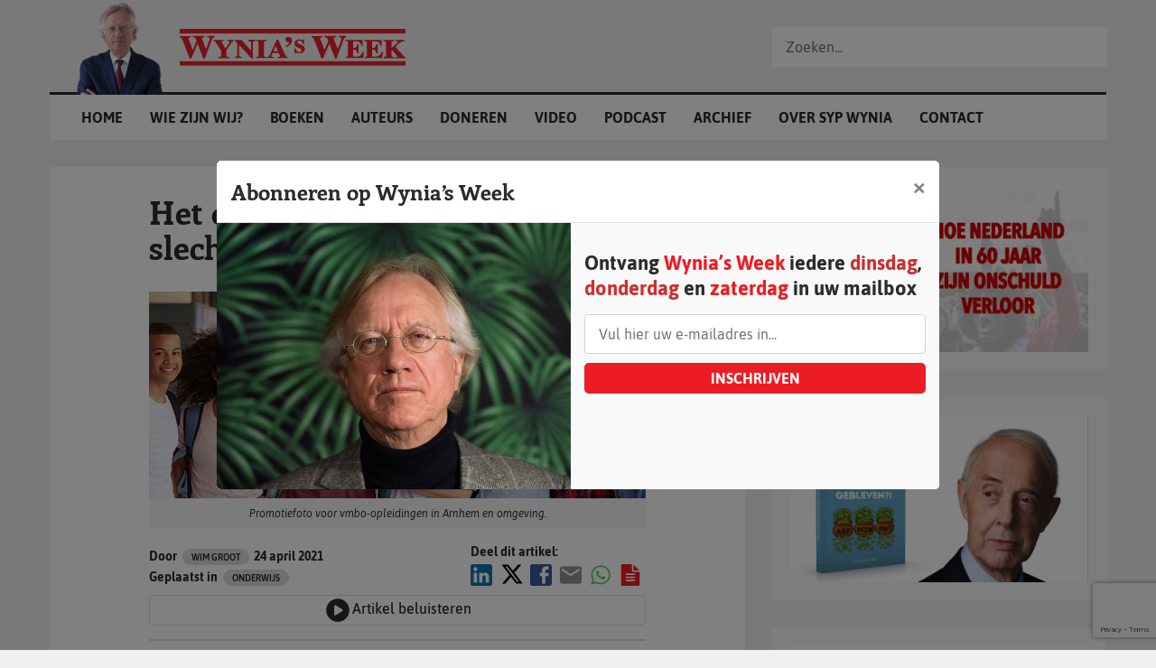

--- FILE ---
content_type: text/html; charset=UTF-8
request_url: https://www.wyniasweek.nl/het-onderwijs-wordt-snel-slechter-maar-het-kan-nog-erger/
body_size: 25887
content:
<!DOCTYPE html>
<html lang="nl">
<head>
<meta charset="utf-8">
<meta http-equiv="X-UA-Compatible" content="IE=edge">
<meta name="viewport" content="width=device-width, initial-scale=1">
<meta name="facebook-domain-verification" content="oz6ftuqbzqids6s1g47znscdaylv6u"/>
<script data-ad-client="ca-pub-1798243564608352" async src="https://pagead2.googlesyndication.com/pagead/js/adsbygoogle.js"></script>
<link rel="apple-touch-icon" sizes="180x180" href="https://www.wyniasweek.nl/wp-content/themes/sypwynia_noshop/assets/img/favicon/apple-touch-icon.png">
<link rel="icon" type="image/png" sizes="32x32" href="https://www.wyniasweek.nl/wp-content/themes/sypwynia_noshop/assets/img/favicon/favicon-32x32.png">
<link rel="icon" type="image/png" sizes="16x16" href="https://www.wyniasweek.nl/wp-content/themes/sypwynia_noshop/assets/img/favicon/favicon-16x16.png">
<link rel="manifest" href="https://www.wyniasweek.nl/wp-content/themes/sypwynia_noshop/assets/img/favicon/site.webmanifest">
<link rel="mask-icon" href="https://www.wyniasweek.nl/wp-content/themes/sypwynia_noshop/assets/img/favicon/safari-pinned-tab.svg" color="#ec2027">
<meta name="msapplication-TileColor" content="#ffffff">
<meta name="theme-color" content="#ffffff">        
<meta name='robots' content='index, follow, max-image-preview:large, max-snippet:-1, max-video-preview:-1'/>

<script data-cfasync="false" data-pagespeed-no-defer>var gtm4wp_datalayer_name="dataLayer";
var dataLayer=dataLayer||[];
const gtm4wp_use_sku_instead=1;
const gtm4wp_currency='EUR';
const gtm4wp_product_per_impression=0;
const gtm4wp_clear_ecommerce=false;
const gtm4wp_datalayer_max_timeout=2000;</script>


<title>Het onderwijs wordt snel slechter. Maar het kan nog erger. - Wynia&#039;s Week</title>
<meta name="description" content="Wynia&#039;s Week: Datum: 24 april 2021. Categorie: Onderwijs. Auteur: Wim Groot. Artikel: Het onderwijs wordt snel slechter. Maar het kan nog erger."/>
<link rel="canonical" href="https://www.wyniasweek.nl/het-onderwijs-wordt-snel-slechter-maar-het-kan-nog-erger/"/>
<meta property="og:locale" content="nl_NL"/>
<meta property="og:type" content="article"/>
<meta property="og:title" content="Het onderwijs wordt snel slechter. Maar het kan nog erger. - Wynia&#039;s Week"/>
<meta property="og:description" content="Wynia&#039;s Week: Datum: 24 april 2021. Categorie: Onderwijs. Auteur: Wim Groot. Artikel: Het onderwijs wordt snel slechter. Maar het kan nog erger."/>
<meta property="og:url" content="https://www.wyniasweek.nl/het-onderwijs-wordt-snel-slechter-maar-het-kan-nog-erger/"/>
<meta property="og:site_name" content="Wynia&#039;s Week"/>
<meta property="article:published_time" content="2021-04-24T05:43:00+00:00"/>
<meta property="og:image" content="https://www.wyniasweek.nl/wp-content/uploads/2021/04/banner03.jpg"/>
<meta property="og:image:width" content="600"/>
<meta property="og:image:height" content="250"/>
<meta property="og:image:type" content="image/jpeg"/>
<meta name="author" content="Wim Groot"/>
<meta name="twitter:card" content="summary_large_image"/>
<meta name="twitter:label1" content="Geschreven door"/>
<meta name="twitter:data1" content="Wim Groot"/>
<meta name="twitter:label2" content="Geschatte leestijd"/>
<meta name="twitter:data2" content="8 minuten"/>
<script type="application/ld+json" class="yoast-schema-graph">{"@context":"https://schema.org","@graph":[{"@type":"NewsArticle","@id":"https://www.wyniasweek.nl/het-onderwijs-wordt-snel-slechter-maar-het-kan-nog-erger/#article","isPartOf":{"@id":"https://www.wyniasweek.nl/het-onderwijs-wordt-snel-slechter-maar-het-kan-nog-erger/"},"author":{"name":"Wim Groot","@id":"https://www.wyniasweek.nl/#/schema/person/f8ff5e1d49c8998946a488fc0a948602"},"headline":"Het onderwijs wordt snel slechter. Maar het kan nog erger.","datePublished":"2021-04-24T05:43:00+00:00","mainEntityOfPage":{"@id":"https://www.wyniasweek.nl/het-onderwijs-wordt-snel-slechter-maar-het-kan-nog-erger/"},"wordCount":1677,"publisher":{"@id":"https://www.wyniasweek.nl/#organization"},"image":{"@id":"https://www.wyniasweek.nl/het-onderwijs-wordt-snel-slechter-maar-het-kan-nog-erger/#primaryimage"},"thumbnailUrl":"https://www.wyniasweek.nl/wp-content/uploads/2021/04/banner03.jpg","articleSection":["Onderwijs"],"inLanguage":"nl-NL"},{"@type":"WebPage","@id":"https://www.wyniasweek.nl/het-onderwijs-wordt-snel-slechter-maar-het-kan-nog-erger/","url":"https://www.wyniasweek.nl/het-onderwijs-wordt-snel-slechter-maar-het-kan-nog-erger/","name":"Het onderwijs wordt snel slechter. Maar het kan nog erger. - Wynia&#039;s Week","isPartOf":{"@id":"https://www.wyniasweek.nl/#website"},"primaryImageOfPage":{"@id":"https://www.wyniasweek.nl/het-onderwijs-wordt-snel-slechter-maar-het-kan-nog-erger/#primaryimage"},"image":{"@id":"https://www.wyniasweek.nl/het-onderwijs-wordt-snel-slechter-maar-het-kan-nog-erger/#primaryimage"},"thumbnailUrl":"https://www.wyniasweek.nl/wp-content/uploads/2021/04/banner03.jpg","datePublished":"2021-04-24T05:43:00+00:00","description":"Wynia's Week: Datum: 24 april 2021. Categorie: Onderwijs. Auteur: Wim Groot. Artikel: Het onderwijs wordt snel slechter. Maar het kan nog erger.","breadcrumb":{"@id":"https://www.wyniasweek.nl/het-onderwijs-wordt-snel-slechter-maar-het-kan-nog-erger/#breadcrumb"},"inLanguage":"nl-NL","potentialAction":[{"@type":"ReadAction","target":["https://www.wyniasweek.nl/het-onderwijs-wordt-snel-slechter-maar-het-kan-nog-erger/"]}]},{"@type":"ImageObject","inLanguage":"nl-NL","@id":"https://www.wyniasweek.nl/het-onderwijs-wordt-snel-slechter-maar-het-kan-nog-erger/#primaryimage","url":"https://www.wyniasweek.nl/wp-content/uploads/2021/04/banner03.jpg","contentUrl":"https://www.wyniasweek.nl/wp-content/uploads/2021/04/banner03.jpg","width":600,"height":250,"caption":"Promotiefoto voor vmbo-opleidingen in Arnhem en omgeving."},{"@type":"BreadcrumbList","@id":"https://www.wyniasweek.nl/het-onderwijs-wordt-snel-slechter-maar-het-kan-nog-erger/#breadcrumb","itemListElement":[{"@type":"ListItem","position":1,"name":"","item":"https://www.wyniasweek.nl/"},{"@type":"ListItem","position":2,"name":"Het onderwijs wordt snel slechter. Maar het kan nog erger."}]},{"@type":"WebSite","@id":"https://www.wyniasweek.nl/#website","url":"https://www.wyniasweek.nl/","name":"Wynia&#039;s Week","description":"Altijd scherp, altijd spraakmakend","publisher":{"@id":"https://www.wyniasweek.nl/#organization"},"potentialAction":[{"@type":"SearchAction","target":{"@type":"EntryPoint","urlTemplate":"https://www.wyniasweek.nl/?s={search_term_string}"},"query-input":{"@type":"PropertyValueSpecification","valueRequired":true,"valueName":"search_term_string"}}],"inLanguage":"nl-NL"},{"@type":"Organization","@id":"https://www.wyniasweek.nl/#organization","name":"Wynia's week","url":"https://www.wyniasweek.nl/","logo":{"@type":"ImageObject","inLanguage":"nl-NL","@id":"https://www.wyniasweek.nl/#/schema/logo/image/","url":"https://www.wyniasweek.nl/wp-content/uploads/2019/12/wyniasweek-600x110.jpg","contentUrl":"https://www.wyniasweek.nl/wp-content/uploads/2019/12/wyniasweek-600x110.jpg","width":600,"height":110,"caption":"Wynia's week"},"image":{"@id":"https://www.wyniasweek.nl/#/schema/logo/image/"}},{"@type":"Person","@id":"https://www.wyniasweek.nl/#/schema/person/f8ff5e1d49c8998946a488fc0a948602","name":"Wim Groot","image":{"@type":"ImageObject","inLanguage":"nl-NL","@id":"https://www.wyniasweek.nl/#/schema/person/image/","url":"https://secure.gravatar.com/avatar/933467396aac292d2c270fabb914830e99fa3e677d820124d8831b195bd7aa6f?s=96&d=mm&r=g","contentUrl":"https://secure.gravatar.com/avatar/933467396aac292d2c270fabb914830e99fa3e677d820124d8831b195bd7aa6f?s=96&d=mm&r=g","caption":"Wim Groot"},"sameAs":["https://www.linkedin.com/in/wim-groot-15452844/"],"url":"https://www.wyniasweek.nl/author/wimgroot/"}]}</script>

<link rel='dns-prefetch' href='//cdn.jsdelivr.net'/>
<link rel='dns-prefetch' href='//maxcdn.bootstrapcdn.com'/>
<link rel="alternate" title="oEmbed (JSON)" type="application/json+oembed" href="https://www.wyniasweek.nl/wp-json/oembed/1.0/embed?url=https%3A%2F%2Fwww.wyniasweek.nl%2Fhet-onderwijs-wordt-snel-slechter-maar-het-kan-nog-erger%2F"/>
<link rel="alternate" title="oEmbed (XML)" type="text/xml+oembed" href="https://www.wyniasweek.nl/wp-json/oembed/1.0/embed?url=https%3A%2F%2Fwww.wyniasweek.nl%2Fhet-onderwijs-wordt-snel-slechter-maar-het-kan-nog-erger%2F&#038;format=xml"/>
<style id='wp-img-auto-sizes-contain-inline-css'>img:is([sizes=auto i],[sizes^="auto," i]){contain-intrinsic-size:3000px 1500px}</style>


<link rel="stylesheet" type="text/css" href="//www.wyniasweek.nl/wp-content/cache/wpfc-minified/7x9gm4ly/4auf5.css" media="all"/>
<style id='classic-theme-styles-inline-css'>.wp-block-button__link{color:#fff;background-color:#32373c;border-radius:9999px;box-shadow:none;text-decoration:none;padding:calc(.667em + 2px) calc(1.333em + 2px);font-size:1.125em}.wp-block-file__button{background:#32373c;color:#fff;text-decoration:none}</style>
<style id='safe-svg-svg-icon-style-inline-css'>.safe-svg-cover{text-align:center}.safe-svg-cover .safe-svg-inside{display:inline-block;max-width:100%}.safe-svg-cover svg{fill:currentColor;height:100%;max-height:100%;max-width:100%;width:100%}</style>
<style id='global-styles-inline-css'>:root{--wp--preset--aspect-ratio--square:1;--wp--preset--aspect-ratio--4-3:4/3;--wp--preset--aspect-ratio--3-4:3/4;--wp--preset--aspect-ratio--3-2:3/2;--wp--preset--aspect-ratio--2-3:2/3;--wp--preset--aspect-ratio--16-9:16/9;--wp--preset--aspect-ratio--9-16:9/16;--wp--preset--color--black:#000000;--wp--preset--color--cyan-bluish-gray:#abb8c3;--wp--preset--color--white:#ffffff;--wp--preset--color--pale-pink:#f78da7;--wp--preset--color--vivid-red:#cf2e2e;--wp--preset--color--luminous-vivid-orange:#ff6900;--wp--preset--color--luminous-vivid-amber:#fcb900;--wp--preset--color--light-green-cyan:#7bdcb5;--wp--preset--color--vivid-green-cyan:#00d084;--wp--preset--color--pale-cyan-blue:#8ed1fc;--wp--preset--color--vivid-cyan-blue:#0693e3;--wp--preset--color--vivid-purple:#9b51e0;--wp--preset--gradient--vivid-cyan-blue-to-vivid-purple:linear-gradient(135deg,rgb(6,147,227) 0%,rgb(155,81,224) 100%);--wp--preset--gradient--light-green-cyan-to-vivid-green-cyan:linear-gradient(135deg,rgb(122,220,180) 0%,rgb(0,208,130) 100%);--wp--preset--gradient--luminous-vivid-amber-to-luminous-vivid-orange:linear-gradient(135deg,rgb(252,185,0) 0%,rgb(255,105,0) 100%);--wp--preset--gradient--luminous-vivid-orange-to-vivid-red:linear-gradient(135deg,rgb(255,105,0) 0%,rgb(207,46,46) 100%);--wp--preset--gradient--very-light-gray-to-cyan-bluish-gray:linear-gradient(135deg,rgb(238,238,238) 0%,rgb(169,184,195) 100%);--wp--preset--gradient--cool-to-warm-spectrum:linear-gradient(135deg,rgb(74,234,220) 0%,rgb(151,120,209) 20%,rgb(207,42,186) 40%,rgb(238,44,130) 60%,rgb(251,105,98) 80%,rgb(254,248,76) 100%);--wp--preset--gradient--blush-light-purple:linear-gradient(135deg,rgb(255,206,236) 0%,rgb(152,150,240) 100%);--wp--preset--gradient--blush-bordeaux:linear-gradient(135deg,rgb(254,205,165) 0%,rgb(254,45,45) 50%,rgb(107,0,62) 100%);--wp--preset--gradient--luminous-dusk:linear-gradient(135deg,rgb(255,203,112) 0%,rgb(199,81,192) 50%,rgb(65,88,208) 100%);--wp--preset--gradient--pale-ocean:linear-gradient(135deg,rgb(255,245,203) 0%,rgb(182,227,212) 50%,rgb(51,167,181) 100%);--wp--preset--gradient--electric-grass:linear-gradient(135deg,rgb(202,248,128) 0%,rgb(113,206,126) 100%);--wp--preset--gradient--midnight:linear-gradient(135deg,rgb(2,3,129) 0%,rgb(40,116,252) 100%);--wp--preset--font-size--small:13px;--wp--preset--font-size--medium:20px;--wp--preset--font-size--large:36px;--wp--preset--font-size--x-large:42px;--wp--preset--spacing--20:0.44rem;--wp--preset--spacing--30:0.67rem;--wp--preset--spacing--40:1rem;--wp--preset--spacing--50:1.5rem;--wp--preset--spacing--60:2.25rem;--wp--preset--spacing--70:3.38rem;--wp--preset--spacing--80:5.06rem;--wp--preset--shadow--natural:6px 6px 9px rgba(0, 0, 0, 0.2);--wp--preset--shadow--deep:12px 12px 50px rgba(0, 0, 0, 0.4);--wp--preset--shadow--sharp:6px 6px 0px rgba(0, 0, 0, 0.2);--wp--preset--shadow--outlined:6px 6px 0px -3px rgb(255, 255, 255), 6px 6px rgb(0, 0, 0);--wp--preset--shadow--crisp:6px 6px 0px rgb(0, 0, 0);}:where(.is-layout-flex){gap:0.5em;}:where(.is-layout-grid){gap:0.5em;}body .is-layout-flex{display:flex;}.is-layout-flex{flex-wrap:wrap;align-items:center;}.is-layout-flex > :is(*, div){margin:0;}body .is-layout-grid{display:grid;}.is-layout-grid > :is(*, div){margin:0;}:where(.wp-block-columns.is-layout-flex){gap:2em;}:where(.wp-block-columns.is-layout-grid){gap:2em;}:where(.wp-block-post-template.is-layout-flex){gap:1.25em;}:where(.wp-block-post-template.is-layout-grid){gap:1.25em;}.has-black-color{color:var(--wp--preset--color--black) !important;}.has-cyan-bluish-gray-color{color:var(--wp--preset--color--cyan-bluish-gray) !important;}.has-white-color{color:var(--wp--preset--color--white) !important;}.has-pale-pink-color{color:var(--wp--preset--color--pale-pink) !important;}.has-vivid-red-color{color:var(--wp--preset--color--vivid-red) !important;}.has-luminous-vivid-orange-color{color:var(--wp--preset--color--luminous-vivid-orange) !important;}.has-luminous-vivid-amber-color{color:var(--wp--preset--color--luminous-vivid-amber) !important;}.has-light-green-cyan-color{color:var(--wp--preset--color--light-green-cyan) !important;}.has-vivid-green-cyan-color{color:var(--wp--preset--color--vivid-green-cyan) !important;}.has-pale-cyan-blue-color{color:var(--wp--preset--color--pale-cyan-blue) !important;}.has-vivid-cyan-blue-color{color:var(--wp--preset--color--vivid-cyan-blue) !important;}.has-vivid-purple-color{color:var(--wp--preset--color--vivid-purple) !important;}.has-black-background-color{background-color:var(--wp--preset--color--black) !important;}.has-cyan-bluish-gray-background-color{background-color:var(--wp--preset--color--cyan-bluish-gray) !important;}.has-white-background-color{background-color:var(--wp--preset--color--white) !important;}.has-pale-pink-background-color{background-color:var(--wp--preset--color--pale-pink) !important;}.has-vivid-red-background-color{background-color:var(--wp--preset--color--vivid-red) !important;}.has-luminous-vivid-orange-background-color{background-color:var(--wp--preset--color--luminous-vivid-orange) !important;}.has-luminous-vivid-amber-background-color{background-color:var(--wp--preset--color--luminous-vivid-amber) !important;}.has-light-green-cyan-background-color{background-color:var(--wp--preset--color--light-green-cyan) !important;}.has-vivid-green-cyan-background-color{background-color:var(--wp--preset--color--vivid-green-cyan) !important;}.has-pale-cyan-blue-background-color{background-color:var(--wp--preset--color--pale-cyan-blue) !important;}.has-vivid-cyan-blue-background-color{background-color:var(--wp--preset--color--vivid-cyan-blue) !important;}.has-vivid-purple-background-color{background-color:var(--wp--preset--color--vivid-purple) !important;}.has-black-border-color{border-color:var(--wp--preset--color--black) !important;}.has-cyan-bluish-gray-border-color{border-color:var(--wp--preset--color--cyan-bluish-gray) !important;}.has-white-border-color{border-color:var(--wp--preset--color--white) !important;}.has-pale-pink-border-color{border-color:var(--wp--preset--color--pale-pink) !important;}.has-vivid-red-border-color{border-color:var(--wp--preset--color--vivid-red) !important;}.has-luminous-vivid-orange-border-color{border-color:var(--wp--preset--color--luminous-vivid-orange) !important;}.has-luminous-vivid-amber-border-color{border-color:var(--wp--preset--color--luminous-vivid-amber) !important;}.has-light-green-cyan-border-color{border-color:var(--wp--preset--color--light-green-cyan) !important;}.has-vivid-green-cyan-border-color{border-color:var(--wp--preset--color--vivid-green-cyan) !important;}.has-pale-cyan-blue-border-color{border-color:var(--wp--preset--color--pale-cyan-blue) !important;}.has-vivid-cyan-blue-border-color{border-color:var(--wp--preset--color--vivid-cyan-blue) !important;}.has-vivid-purple-border-color{border-color:var(--wp--preset--color--vivid-purple) !important;}.has-vivid-cyan-blue-to-vivid-purple-gradient-background{background:var(--wp--preset--gradient--vivid-cyan-blue-to-vivid-purple) !important;}.has-light-green-cyan-to-vivid-green-cyan-gradient-background{background:var(--wp--preset--gradient--light-green-cyan-to-vivid-green-cyan) !important;}.has-luminous-vivid-amber-to-luminous-vivid-orange-gradient-background{background:var(--wp--preset--gradient--luminous-vivid-amber-to-luminous-vivid-orange) !important;}.has-luminous-vivid-orange-to-vivid-red-gradient-background{background:var(--wp--preset--gradient--luminous-vivid-orange-to-vivid-red) !important;}.has-very-light-gray-to-cyan-bluish-gray-gradient-background{background:var(--wp--preset--gradient--very-light-gray-to-cyan-bluish-gray) !important;}.has-cool-to-warm-spectrum-gradient-background{background:var(--wp--preset--gradient--cool-to-warm-spectrum) !important;}.has-blush-light-purple-gradient-background{background:var(--wp--preset--gradient--blush-light-purple) !important;}.has-blush-bordeaux-gradient-background{background:var(--wp--preset--gradient--blush-bordeaux) !important;}.has-luminous-dusk-gradient-background{background:var(--wp--preset--gradient--luminous-dusk) !important;}.has-pale-ocean-gradient-background{background:var(--wp--preset--gradient--pale-ocean) !important;}.has-electric-grass-gradient-background{background:var(--wp--preset--gradient--electric-grass) !important;}.has-midnight-gradient-background{background:var(--wp--preset--gradient--midnight) !important;}.has-small-font-size{font-size:var(--wp--preset--font-size--small) !important;}.has-medium-font-size{font-size:var(--wp--preset--font-size--medium) !important;}.has-large-font-size{font-size:var(--wp--preset--font-size--large) !important;}.has-x-large-font-size{font-size:var(--wp--preset--font-size--x-large) !important;}:where(.wp-block-post-template.is-layout-flex){gap:1.25em;}:where(.wp-block-post-template.is-layout-grid){gap:1.25em;}:where(.wp-block-term-template.is-layout-flex){gap:1.25em;}:where(.wp-block-term-template.is-layout-grid){gap:1.25em;}:where(.wp-block-columns.is-layout-flex){gap:2em;}:where(.wp-block-columns.is-layout-grid){gap:2em;}:root :where(.wp-block-pullquote){font-size:1.5em;line-height:1.6;}</style>




<link rel="stylesheet" type="text/css" href="//www.wyniasweek.nl/wp-content/cache/wpfc-minified/2ccvz4so/4auf5.css" media="all"/>

<link rel="stylesheet" type="text/css" href="//www.wyniasweek.nl/wp-content/cache/wpfc-minified/m1f5fbl7/4auf5.css" media="only screen and (max-width: 768px)"/>

<link rel="stylesheet" type="text/css" href="//www.wyniasweek.nl/wp-content/cache/wpfc-minified/6vpt0k69/4auf5.css" media="all"/>
<style id='woocommerce-inline-inline-css'>.woocommerce form .form-row .required{visibility:visible;}</style>




<link rel="stylesheet" type="text/css" href="//www.wyniasweek.nl/wp-content/cache/wpfc-minified/k9u4c63p/4aufg.css" media="all"/>

<link rel="stylesheet" type="text/css" href="//www.wyniasweek.nl/wp-content/cache/wpfc-minified/l0ywnnlo/4auf5.css" media="screen"/>
<style id='fancybox-inline-css'>#fancybox-content{border-color:#ffffff;}#fancybox-title,#fancybox-title-float-main{color:#fff}</style>
<link rel="https://api.w.org/" href="https://www.wyniasweek.nl/wp-json/"/><link rel="alternate" title="JSON" type="application/json" href="https://www.wyniasweek.nl/wp-json/wp/v2/posts/14766"/><link rel="EditURI" type="application/rsd+xml" title="RSD" href="https://www.wyniasweek.nl/xmlrpc.php?rsd"/>
<link rel='shortlink' href='https://www.wyniasweek.nl/?p=14766'/>


<script data-cfasync="false" data-pagespeed-no-defer>var dataLayer_content={"pagePostType":"post","pagePostType2":"single-post","pageCategory":["onderwijs"],"pagePostAuthor":"Wim Groot","customerTotalOrders":0,"customerTotalOrderValue":0,"customerFirstName":"","customerLastName":"","customerBillingFirstName":"","customerBillingLastName":"","customerBillingCompany":"","customerBillingAddress1":"","customerBillingAddress2":"","customerBillingCity":"","customerBillingState":"","customerBillingPostcode":"","customerBillingCountry":"","customerBillingEmail":"","customerBillingEmailHash":"","customerBillingPhone":"","customerShippingFirstName":"","customerShippingLastName":"","customerShippingCompany":"","customerShippingAddress1":"","customerShippingAddress2":"","customerShippingCity":"","customerShippingState":"","customerShippingPostcode":"","customerShippingCountry":"","cartContent":{"totals":{"applied_coupons":[],"discount_total":0,"subtotal":0,"total":0},"items":[]}};
dataLayer.push(dataLayer_content);</script>
<script data-cfasync="false" data-pagespeed-no-defer>(function(w,d,s,l,i){w[l]=w[l]||[];w[l].push({'gtm.start':
new Date().getTime(),event:'gtm.js'});var f=d.getElementsByTagName(s)[0],
j=d.createElement(s),dl=l!='dataLayer'?'&l='+l:'';j.async=true;j.src=
'//www.googletagmanager.com/gtm.js?id='+i+dl;f.parentNode.insertBefore(j,f);
})(window,document,'script','dataLayer','GTM-NPQCR62');</script>
	<noscript><style>.woocommerce-product-gallery{opacity:1 !important;}</style></noscript>
</head>
<body class="wp-singular post-template-default single single-post postid-14766 single-format-standard wp-theme-sypwynia_noshop theme-sypwynia_noshop woocommerce-no-js">


<noscript><iframe src="https://www.googletagmanager.com/ns.html?id=GTM-NPQCR62" height="0" width="0" style="display:none;visibility:hidden" aria-hidden="true"></iframe></noscript>
        <div id="header">
<div class="container">
<div id="logoContainer"> <img id="syp" src="https://www.wyniasweek.nl/wp-content/themes/sypwynia_noshop/assets/img/misc/Syp_Wynia-01.png"/> <img id="logo" src="https://www.wyniasweek.nl/wp-content/themes/sypwynia_noshop/assets/img/misc/Wynias_week-origineel.svg" alt=""/> <a href="https://www.wyniasweek.nl" class="full-link"></a></div><div id="mobileNavToggle"> <i class="icon-menu"></i></div><div id="mainnav">
<div class="menu-hoofdmenu-container"><ul id="menu-hoofdmenu" class="menu"><li id="menu-item-851" class="menu-item menu-item-type-post_type menu-item-object-page menu-item-home menu-item-851"><a href="https://www.wyniasweek.nl/">Home</a></li> <li id="menu-item-69318" class="menu-item menu-item-type-post_type menu-item-object-page menu-item-69318"><a href="https://www.wyniasweek.nl/wat-is-wynias-week/">Wie zijn wij?</a></li> <li id="menu-item-1153" class="menu-item menu-item-type-post_type menu-item-object-page menu-item-1153"><a href="https://www.wyniasweek.nl/boeken/">Boeken</a></li> <li id="menu-item-51" class="menu-item menu-item-type-post_type menu-item-object-page menu-item-51"><a href="https://www.wyniasweek.nl/auteurs/">Auteurs</a></li> <li id="menu-item-9577" class="menu-item menu-item-type-post_type menu-item-object-page menu-item-9577"><a href="https://www.wyniasweek.nl/doneren/">Doneren</a></li> <li id="menu-item-13509" class="menu-item menu-item-type-post_type menu-item-object-page menu-item-13509"><a href="https://www.wyniasweek.nl/video/">Video</a></li> <li id="menu-item-23917" class="menu-item menu-item-type-post_type menu-item-object-page menu-item-23917"><a href="https://www.wyniasweek.nl/podcast/">Podcast</a></li> <li id="menu-item-14" class="menu-item menu-item-type-post_type menu-item-object-page menu-item-14"><a href="https://www.wyniasweek.nl/archief/">Archief</a></li> <li id="menu-item-15" class="menu-item menu-item-type-post_type menu-item-object-page menu-item-15"><a href="https://www.wyniasweek.nl/over-syp-wynia/">Over Syp Wynia</a></li> <li id="menu-item-44" class="menu-item menu-item-type-post_type menu-item-object-page menu-item-44"><a href="https://www.wyniasweek.nl/contact/">Contact</a></li> </ul></div></div><form id="searchfunction">
<div class="inner"> <input type="text" id="searchPhrase" name="searchPhrase" class="form-control" value="" placeholder="Zoeken..." autocomplete="off" /></div><div class="search-autocomplete">
<div class="form-loader"></div><div class="inner">
<h3>Resultaten <span class="count">(<span class="current-count">10</span> van <span class="total-count">50</span>)</span></h3>
<div class="results"></div></div></div></form>
<div id="searchToggle"> <i class="icon-search"></i></div></div></div><article>
<section class="main-content">
<div class="container">
<div class="row">
<div class="col-12 col-lg-8">
<div class="inner">
<div class="inner-container">
<div class="introduction">
<div class="content"> <h1>Het onderwijs wordt snel slechter. Maar het kan nog erger.</h1></div><div class="article-image">
<img width="600" height="250" src="https://www.wyniasweek.nl/wp-content/uploads/2021/04/banner03.jpg" class="attachment-large size-large wp-post-image" alt="banner03" decoding="async" fetchpriority="high" srcset="https://www.wyniasweek.nl/wp-content/uploads/2021/04/banner03.jpg 600w, https://www.wyniasweek.nl/wp-content/uploads/2021/04/banner03-300x125.jpg 300w" sizes="(max-width: 600px) 100vw, 600px" title="banner03"/>                                                                                            <div class="caption"> Promotiefoto voor vmbo-opleidingen in Arnhem en omgeving.</div></div><div class="d-flex justify-content-between align-items-center w-100">
<div class="article-meta">
<div class="meta"><span>Door </span><a href="https://www.wyniasweek.nl/author/wimgroot/">Wim Groot</a></div><div class="meta date">24 april 2021</div><div class="meta cats"><span>Geplaatst in </span><a href="https://www.wyniasweek.nl/category/onderwijs/" title="View all posts in Onderwijs">Onderwijs</a></div></div><div class="widget sharing" style="margin: 0; padding: 15px 0 10px 10px;"> <p style="font-size: 14px; margin: 0; text-align: left; line-height: 20px;"><strong>Deel dit artikel:</strong></p> <a href="https://www.linkedin.com/shareArticle?mini=true&title=Het+onderwijs+wordt+snel+slechter.+Maar+het+kan+nog+erger.&url=https://www.wyniasweek.nl/het-onderwijs-wordt-snel-slechter-maar-het-kan-nog-erger/" target="_blank" class="icon"><i class="icon-linkedin-logo"></i></a> <a class="twitter" href="https://twitter.com/intent/tweet?text=Het+onderwijs+wordt+snel+slechter.+Maar+het+kan+nog+erger.&url=https://www.wyniasweek.nl/het-onderwijs-wordt-snel-slechter-maar-het-kan-nog-erger/&hashtags=Onderwijs" target="blank"><svg xmlns="http://www.w3.org/2000/svg" height="26" width="26" viewBox="0 0 512 512"><path d="M389.2 48h70.6L305.6 224.2 487 464H345L233.7 318.6 106.5 464H35.8L200.7 275.5 26.8 48H172.4L272.9 180.9 389.2 48zM364.4 421.8h39.1L151.1 88h-42L364.4 421.8z"/></svg></a> <a href="https://www.facebook.com/sharer/sharer.php?u=https://www.wyniasweek.nl/het-onderwijs-wordt-snel-slechter-maar-het-kan-nog-erger/" target="_blank" class="icon"><i class="icon-facebook-logo"></i></a> <a href="mailto:?subject=Wynia's week - Het onderwijs wordt snel slechter. Maar het kan nog erger.&body=Lees het volgende artikel op wyniasweek.nl:'Het onderwijs wordt snel slechter. Maar het kan nog erger.' - https://www.wyniasweek.nl/het-onderwijs-wordt-snel-slechter-maar-het-kan-nog-erger/" class="icon"><i class="icon-write-email-envelope-button-1"></i></a> <a href="whatsapp://send?text=Wynia's week - Het+onderwijs+wordt+snel+slechter.+Maar+het+kan+nog+erger. | Lees het volgende artikel op wyniasweek.nl:'Het+onderwijs+wordt+snel+slechter.+Maar+het+kan+nog+erger.' - https://www.wyniasweek.nl/het-onderwijs-wordt-snel-slechter-maar-het-kan-nog-erger/" class="icon"><i class="icon-whatsapp"></i></a> <a href="https://www.wyniasweek.nl/het-onderwijs-wordt-snel-slechter-maar-het-kan-nog-erger/?pdf=14766" id="getPDF" target="_blank" class="icon"><i class="icon-file-text"></i></a></div></div><div class="tts">
<div class="tts-play"> <svg xmlns="http://www.w3.org/2000/svg" viewBox="0 0 640 640"><path fill="#2c2c2c" d="M64 320C64 178.6 178.6 64 320 64C461.4 64 576 178.6 576 320C576 461.4 461.4 576 320 576C178.6 576 64 461.4 64 320zM252.3 211.1C244.7 215.3 240 223.4 240 232L240 408C240 416.7 244.7 424.7 252.3 428.9C259.9 433.1 269.1 433 276.6 428.4L420.6 340.4C427.7 336 432.1 328.3 432.1 319.9C432.1 311.5 427.7 303.8 420.6 299.4L276.6 211.4C269.2 206.9 259.9 206.7 252.3 210.9z"/></svg> <p>Artikel beluisteren</p></div><div class="tts-module">
<div data-id="1" id="tts__listent_content_1" class="tts__listent_content"></div></div></div></div><div class="the-content">
<div class="tts_content_wrapper_1">
<p>Het rapport van de onderwijsinspectie dat vorige week verscheen schetst een dramatisch beeld van de staat van het onderwijs. Twee derde van de leerlingen verliet in 2020 het basisonderwijs als laaggecijferde: zij voldeden niet aan het streefniveau voor rekenen op de basisschool. Dat was een toename met bijna 20% ten opzichte van het jaar ervoor toen 55% het streefniveau van rekenen niet haalde.</p>
<p>Bij schrijven is het nog erger: 72% van de leerlingen in het basisonderwijs haalde het streefniveau niet. Vergeleken met 2019 zijn in 2020 de leesvaardigheid, woordenschat en rekenvaardigheid van brugklassers verder gedaald. Een kwart van de 15-jarigen loopt het risico op laaggeletterdheid.</p>
<p>Vergeleken met leerlingen in andere landen zijn de leesvaardigheden van Nederlandse 15-jarigen vorig jaar opnieuw gedaald. En dat is nog maar een greep uit de treurig stemmende bevindingen van het verval van het onderwijs die de Onderwijsinspectie in haar rapport ‘De Staat van het Onderwijs’ beschrijft.</p>
<h2 class="wp-block-heading">Hoe het nog slechter kan</h2>
<p>In dezelfde week dat de onderwijsinspectie constateerde dat de kwaliteit van het onderwijs steeds slechter wordt, adviseerde de Onderwijsraad om het onderwijs zo te veranderen dat het nog slechter wordt. In het advies ‘Later selecteren, beter differentiëren’ adviseert de Onderwijsraad om niet meer direct na de basisschool leerlingen te selecteren voor het vmbo, havo of vwo, maar dit uit te stellen tot na een brede driejarige brugperiode.</p>
<p>In deze driejarige brugperiode zouden leerlingen in wisselende groepen op verschillende niveaus ‘onderwijs op maat’ te krijgen. Een leerling zou dan bijvoorbeeld wiskunde op vwo niveau kunnen doen en Nederlands op vmbo niveau. Zoals Onderwijsraadvoorzitter Edith Hooge het in de NRC omschreef: ‘Een kind dat op vmbo-niveau zit, zou op zijn of haar niveau Latijn kunnen doen’. Omdat de selectie wordt uitgesteld kan volgens de Onderwijsraad de eindtoets op de basisschool, de Cito-toets, worden afgeschaft.</p>
<script async src="https://pagead2.googlesyndication.com/pagead/js/adsbygoogle.js"></script>
<ins class="adsbygoogle" style="display:block" data-ad-client="ca-pub-1798243564608352" data-ad-slot="6482869211" data-ad-format="auto" data-full-width-responsive="true"></ins>
<script>(adsbygoogle=window.adsbygoogle||[]).push({});</script>
<p>Dat vmbo-leerlingen nu niet Cicero in het Latijn kunnen lezen, is niet het belangrijkste probleem bij de kansenongelijkheid. Lezen doen vmbo’ers sowieso al weinig. De kansenongelijkheid komt doordat leerlingen geen goed onderwijs krijgen.</p>
<p>Hoger opgeleide ouders vangen dat op door hun kinderen zelf bijles te geven of hun kind naar een huiswerkklas te sturen. De scholen waar deze kinderen naar toe gaan hebben over het algemeen ook betere leerkrachten dan de scholen in achterstandswijken.</p>
<p>Kinderen van laag opgeleide ouders gaan naar scholen waar relatief meer probleemleerlingen zijn waardoor goed onderwijs geven moeilijker is. Dit alles draagt er aan bij dat kinderen van laagopgeleide ouders aan het eind van het basisonderwijs minder geleerd hebben.</p>
<h2 class="wp-block-heading">Een heel slecht advies</h2>
<p>Het advies van de Onderwijsraad is een heel slecht advies. De praktische uitvoerbaarheid is een groot probleem. Organisatorisch zal het moeilijk zijn voor scholen om leerlingen in verschillende groepen op verschillende niveaus les te geven. Wat te doen met categorale scholen zoals gymnasia die niet alle niveaus aanbieden?</p>
<p>Na de driejarige brugperiode blijft er nog een jaar over voor het vmbo-diploma. Dat zal te kort zijn om leerlingen hiervoor voor te bereiden. Hoe bepaal je of een leerling na de brugperiode naar het vmbo, havo of vwo gaat? Hoeveel vakken moet je op vwo niveau gedaan hebben om naar het vwo te mogen? Wat doe je met de vakken die leerlingen op een lager niveau hebben gedaan?</p>
<h2 class="wp-block-heading">Verkeerd gedacht</h2>
<p>Erger dan het feit dat het advies van de Onderwijsraad praktisch onuitvoerbaar is, is dat de ideologie die aan het advies ten grondslag ligt, dat er een brede meerjarige brugperiode moet komen en de eindtoets moet worden afgeschaft om de kansenongelijkheid te verkleinen, fout is. Het is merkwaardig dat in dezelfde week waarin de onderwijsinspectie constateert dat doordat de eindtoets vorig jaar niet is afgenomen de kansenongelijkheid is toegenomen, de Onderwijsraad adviseert om de eindtoets af te schaffen om de kansenongelijkheid te verkleinen.</p>
<p>De eindtoets kan niet de kansenongelijkheid vergroten en verkleinen. De cijfers van de Onderwijsinspectie maken duidelijk dat de Onderwijsraad hier ongelijk heeft: afschaffen van de eindtoets vergroot de kansenongelijkheid. Nu zal de Onderwijsraad zeggen dat de eindtoets overbodig is bij een driejarige brugklas zonder selectie na de basisschool. Dat is juist. Maar ook zonder een driejarige brugklas zijn er velen in het onderwijs die de eindtoets willen afschaffen. Zij zien zich door het Onderwijsraadadvies gesterkt in hun opvatting.</p>
<h2 class="wp-block-heading">Een eindtoets meet ook het basisonderwijs</h2>
<p>De Onderwijsraad gaat er ook aan voorbij dat de eindtoets niet alleen dient om leerlingen voor het vervolgonderwijs te selecteren. De toets dient er ook voor om vast te stellen of leerlingen het eindniveau van het basisonderwijs hebben gehaald en is een graadmeter van de kwaliteit van de school. Het zicht op beide verdwijnt als de toets wordt afgeschaft.</p>
<p>De Onderwijsraad heeft niet nagedacht wat voor effecten het afschaffen van de cito eindtoets in het basisonderwijs zal hebben. Goede scholen vermelden op hun website wat de gemiddelde score van de school op de eindtoets is. Als ze dat niet doen, dan gaat het wel rond op het schoolplein hoe goed de school hierop presteert. Hiermee trekken ze leerlingen. Een school die gemiddeld slecht scoort op de eindtoets ziet het leerlingaantal dalen.</p>
<h2 class="wp-block-heading">Geen eindtoets, geen stimulans</h2>
<p>De afschaffing van de eindtoets heeft twee gevolgen. De eerste is dat scholen geen stimulans meer hebben om het niveau van de eindtoets te behalen met hun leerlingen. Slecht presterende scholen zullen er ook gebruik van maken om andere leerlingvolgtoetsen te schrappen en dit presenteren als een nobel streven om een einde te maken aan de toetsterreur.</p>
<p>Het gevolg zal zijn dat de kwaliteit van het basisonderwijs nog verder zal dalen. Meer leerlingen zullen zonder goed te kunnen lezen, schrijven en rekenen het basisonderwijs verlaten. Het tweede gevolg is dat ouders niet meer goed kunnen bepalen wat goede en slechte scholen zijn. Dit is in het nadeel van goede scholen want zij kunnen nu niet meer wijzen op goede leerresultaten van hun leerlingen.</p>
<p>De slechte scholen profiteren hiervan want zij worden niet meer gestraft door een daling van het leerlingaantal voor hun slechte leerprestaties. Het algehele gevolg van het afschaffen van de eindtoets is een verdere daling van de kwaliteit van het basisonderwijs.</p>
<h2 class="wp-block-heading">Kansenongelijkheid begint in het basisonderwijs</h2>
<p>De bestrijders van kansenongelijkheid richten zich op het middelbaar onderwijs en denken dat de kansenongelijkheid ontstaat doordat de ene leerling naar het vmbo gaat en de andere naar het vwo. In werkelijkheid ontstaat de kansenongelijkheid in het basisonderwijs waar de ene leerling goed onderwijs krijgt en het streefniveau van lezen, schrijven en rekenen haalt terwijl een vergelijkbare leerling op een andere school geen goed onderwijs krijgt en de streefniveaus niet haalt. Deze laatste groep leerlingen zit vaak op een school in een achterstandswijk.</p>
<p>Een driejarige brugklas is vooral nadelig voor hoogbegaafde leerlingen van arme ouders. Ouders met hogere inkomens hebben geld voor huiswerkbegeleiding en commercieel onderwijs als de talenten van hun kind in de brede brugklas onvoldoende ontwikkeld worden.</p>
<p>Als een leerling minder goed is in wiskunde en dit in de brede brugklas op vmbo-niveau doet, kunnen rijke ouders bijlessen betalen zodat de leerling toch op het vwo terecht komt. Ouders met lagere inkomens hebben geen geld om hun kind te laten bijspijkeren in de brugklas. Het gevolg zal zijn dat de driejarige brugklas de kansenongelijkheid niet zal verkleinen maar nog verder zal vergroten.</p>
<h2 class="wp-block-heading">Slechter onderwijs, meer commerciële bijsplussers</h2>
<p>De afschaffing van de eindtoets en een driejarige brugklas zal door het commercieel onderwijs met vreugde zijn begroet. Zij zullen hierdoor alleen maar meer leerlingen krijgen. Door de daling van de kwaliteit van het basisonderwijs door de afschaffing van de eindtoets en het gebrek aan aandacht voor beter presterende kinderen in heterogene brugklassen, zullen ouders met hogere inkomens hun kinderen nog vaker dan nu laten bijspijkeren bij de commerciële onderwijsaanbieders.</p>
<p>Zolang de kwaliteit van onderwijs beneden peil is, zal de kansenongelijkheid blijven bestaan. De kansenongelijkheid wordt veroorzaakt door de slechte kwaliteit onderwijs. Alleen door de kwaliteit op peil te brengen kan de kansenongelijkheid worden bestreden. De beste manier om de kansenongelijkheid aan te pakken is ervoor te zorgen dat elke leerling in het basisonderwijs goed onderwijs van goede leerkrachten krijgt.</p>
<script async src="https://pagead2.googlesyndication.com/pagead/js/adsbygoogle.js"></script>
<ins class="adsbygoogle" style="display:block" data-ad-client="ca-pub-1798243564608352" data-ad-slot="8473891437" data-ad-format="auto" data-full-width-responsive="true"></ins>
<script>(adsbygoogle=window.adsbygoogle||[]).push({});</script>
<p>In het voortgezet onderwijs kan ook het nodige worden gedaan om de kansenongelijkheid te verminderen. Een belangrijke reden waarom de kansenongelijkheid niet ongedaan wordt gemaakt in het voortgezet onderwijs is dat opstroming en doorstroming binnen het voortgezet onderwijs worden tegengewerkt. Sommige leerlingen komen pas later tot bloei. Deze leerlingen konden vroeger van de mavo doorstromen naar de havo en het vwo. Tegenwoordig wordt het leerlingen veel moeilijker gemaakt om op te stromen. In plaats daarvan wordt gestimuleerd dat vmbo leerlingen doorstromen naar het mbo en havo leerlingen niet naar het vwo maar naar het hbo gaan. Vroeger konden leerlingen automatisch doorstromen van mavo naar havo en vwo. Tegenwoordig stellen veel scholen hiervoor eisen aan het gemiddeld eindcijfer. Ook afschaffen van de mavo heeft bijgedragen aan het verminderen van de opstroom in het onderwijs en heeft de kansenongelijkheid vergroot.</p>
<h2 class="wp-block-heading">Wat drijft zulke adviseurs?</h2>
<p>Er is geen enkel bewijs dat de stelselwijzigingen die de Onderwijsraad voorstelt &#8211; het afschaffen van de eindtoets en een driejarige brugklas &#8211; de kwaliteit van het onderwijs verbeteren en de kansenongelijkheid verminderen. Je vraagt je af waarom de Onderwijsraad dan toch doet alsof dit wel zo is. Ideologische vooroordelen over selectie in het onderwijs en de druk van belangengroepen die van de Cito-eindtoets af willen lijken hier een rol te spelen.</p>
<p>De Onderwijsraad had beter kunnen adviseren om geld en aandacht te besteden aan onderwijsinterventies waarvan wel is bewezen dat ze werken. Wat wel werkt zijn betere leraren voor de klas en meer gerichte feedback voor leerlingen.</p>
<h2 class="wp-block-heading">Beter onderwijs leidt ook tot minder kansenongelijkheid</h2>
<p>Uit al het onderzoek naar wat werkt in het onderwijs komt naar voren dat gerichte feedback het meest effectieve middel om leerprestaties te verhogen. Leerlingen uitleggen wat ze goed en fout hebben gedaan en helpen met de dingen die ze niet begrijpen.</p>
<p>Juist kinderen uit kansarme gezinnen die niet bij hun ouders terecht kunnen als ze iets niet snappen en geen huiswerkbegeleiding krijgen, hebben baat bij gerichte feedback op hun leerprestaties door leraren. Zo verbetert de kwaliteit van onderwijs en neemt tegelijkertijd de kansenongelijkheid af.</p></div></div></div></div></div><div class="col-12 col-lg-4 sidebar">

<div class="widget"> <a href="https://www.wyniasweek.nl/product/ontketend-nederland-van-provo-tot-pvv/" target="blank"><img src="/wp-content/uploads/2025/11/Advertentie-Boek-Wansink-1.jpg" loading="lazy"/></a></div><div class="widget"> <a href="https://www.wyniasweek.nl/product/waar-is-mijn-pensioen-gebleven/" target="blank"><img src="/wp-content/uploads/2025/11/Advertentie-Boek-Lakeman.jpg" loading="lazy"/></a></div><div class="widget"> <a href="https://www.wyniasweek.nl/product/migratiemagneet-nederland/" target="blank"><img src="/wp-content/uploads/2023/05/thumbnail_banner-voor-WW2.png" loading="lazy"/></a></div><div class="widget"> <a href="https://www.wyniasweek.nl/product/weg-met-ons-de-mythe-van-de-westerse-erfzonde/" target="blank"><img src="/wp-content/uploads/2025/09/a191298c_cf82_43c8_b10a_840826924b03_advertentie_Weg_Met_ons_050925.jpeg" loading="lazy"/></a></div><script async src="https://pagead2.googlesyndication.com/pagead/js/adsbygoogle.js"></script>
<ins class="adsbygoogle" style="display:block" data-ad-client="ca-pub-1798243564608352" data-ad-slot="4697596160" data-ad-format="auto" data-full-width-responsive="true"></ins>
<script>(adsbygoogle=window.adsbygoogle||[]).push({});</script>

<script async src="https://pagead2.googlesyndication.com/pagead/js/adsbygoogle.js"></script>
<ins class="adsbygoogle" style="display:block" data-ad-client="ca-pub-1798243564608352" data-ad-slot="7185486064" data-ad-format="auto" data-full-width-responsive="true"></ins>
<script>(adsbygoogle=window.adsbygoogle||[]).push({});</script>

<script async src="https://pagead2.googlesyndication.com/pagead/js/adsbygoogle.js"></script>
<ins class="adsbygoogle" style="display:block" data-ad-client="ca-pub-1798243564608352" data-ad-slot="9030683338" data-ad-format="auto" data-full-width-responsive="true"></ins>
<script>(adsbygoogle=window.adsbygoogle||[]).push({});</script>
                            <div class="sticky">
<div class="widget contribute">
<div class="contribute">

<div class="donate"> <a href="https://www.wyniasweek.nl/doneren/" class="btn btn-block"><i class="icon-heart"></i>Doneren</a></div><div class="subscribe"> <a href="/abonneren" class="btn btn-block btn-red" data-toggle="modal" data-target="#subscribeModal"><i class="icon-notifications"></i>Abonneer op Wynia's Week</a></div></div></div></div></div></div></div></section>
</article>
<section id="aboutAuthor">
<div class="container">
<div class="row justify-content-center">
<div class="col-12 col-md-10 col-lg-8">
<div class="author-box">
<div class="author-image"> <img src="https://www.wyniasweek.nl/wp-content/uploads/2020/07/wim-groot-150x150.jpg"/></div><div class="author-content">
<div class="heading">
<div> <h6>Over de auteur</h6> <h5>Wim Groot</h5></div><div class="text-right"> <a href="https://www.wyniasweek.nl/author/wimgroot/" class="btn btn-bordered">Meer van deze auteur</a></div></div><div class="content"> <p> Wim Groot is hoogleraar gezondheidseconomie aan de Universiteit Maastricht. </p></div></div></div></div></div></div></section>
<section class="padding">
<div class="container">
<div class="row justify-content-center">
<div class="col-12">
<h2>Wellicht ook interessant</h2>
<div id="relatedArticleSlider" class="owl-carousel owl-theme">
<div class="item sub-article alt">
<div class="inner">
<div class="article-image"> <img width="400" height="340" src="https://www.wyniasweek.nl/wp-content/uploads/2026/01/WW-Verweij-15-januari-2026_BEELD-400x340.jpg" class="attachment-square size-square wp-post-image" alt="WW Verweij 15 januari 2026_BEELD" decoding="async" title="WW Verweij 15 januari 2026_BEELD"/></div><div class="content"> <h3>Gebruik het strafrecht om radicalisering van jongeren te stoppen, niet de ambtenaren van de Onderwijsinspectie   </h3></div><div class="article-footer">
<div class="meta"><a href="https://www.wyniasweek.nl/author/gastauteur/">Gastauteur</a></div><div class="meta"><span>op</span> 17 januari</div><div class="divider"></div><div class="meta"><a href="https://www.wyniasweek.nl/category/onderwijs/" alt="View all posts in Onderwijs">Onderwijs</a></div></div></div><a href="https://www.wyniasweek.nl/gebruik-het-strafrecht-om-radicalisering-van-jongeren-te-stoppen-niet-de-ambtenaren-van-de-onderwijsinspectie/" class="full-link"></a></div><div class="item sub-article alt">
<div class="inner">
<div class="article-image"> <img width="400" height="340" src="https://www.wyniasweek.nl/wp-content/uploads/2026/01/5-400x340.png" class="attachment-square size-square wp-post-image" alt="5" decoding="async" title="5"/></div><div class="content"> <h3>In de klas is steeds minder ruimte voor afwijkende opvattingen</h3></div><div class="article-footer">
<div class="meta"><a href="https://www.wyniasweek.nl/author/roberthamerslag/">Robert Hamerslag</a></div><div class="meta"><span>op</span> 8 januari</div><div class="divider"></div><div class="meta"><a href="https://www.wyniasweek.nl/category/ideologie/" alt="View all posts in Ideologie">Ideologie</a><a href="https://www.wyniasweek.nl/category/indoctrinatie/" alt="View all posts in Indoctrinatie">Indoctrinatie</a><a href="https://www.wyniasweek.nl/category/onderwijs/" alt="View all posts in Onderwijs">Onderwijs</a></div></div></div><a href="https://www.wyniasweek.nl/in-de-klas-is-steeds-minder-ruimte-voor-afwijkende-opvattingen/" class="full-link"></a></div><div class="item sub-article alt">
<div class="inner">
<div class="article-image"> <img width="400" height="340" src="https://www.wyniasweek.nl/wp-content/uploads/2025/11/hamerslag-400x340.jpg" class="attachment-square size-square wp-post-image" alt="hamerslag" decoding="async" loading="lazy" title="hamerslag"/></div><div class="content"> <h3>Ondanks de superhoge werkdruk blijven onderwijzers kampioen vergaderen: een bericht uit de lerarenkamer</h3></div><div class="article-footer">
<div class="meta"><a href="https://www.wyniasweek.nl/author/roberthamerslag/">Robert Hamerslag</a></div><div class="meta"><span>op</span> 8 november</div><div class="divider"></div><div class="meta"><a href="https://www.wyniasweek.nl/category/onderwijs/" alt="View all posts in Onderwijs">Onderwijs</a></div></div></div><a href="https://www.wyniasweek.nl/ondanks-de-superhoge-werkdruk-blijven-onderwijzers-kampioen-vergaderen-een-bericht-uit-de-lerarenkamer/" class="full-link"></a></div><div class="item sub-article alt">
<div class="inner">
<div class="article-image"> <img width="400" height="340" src="https://www.wyniasweek.nl/wp-content/uploads/2025/10/gast-400x340.png" class="attachment-square size-square wp-post-image" alt="gast" decoding="async" loading="lazy" title="gast"/></div><div class="content"> <h3>Beperk de vraag naar migranten door het aanbod van onderwijs zo te sturen dat het aansluit op een hoog ontwikkelde economie</h3></div><div class="article-footer">
<div class="meta"><a href="https://www.wyniasweek.nl/author/gastauteur/">Gastauteur</a></div><div class="meta"><span>op</span> 16 oktober</div><div class="divider"></div><div class="meta"><a href="https://www.wyniasweek.nl/category/arbeidsmarkt/" alt="View all posts in Arbeidsmarkt">Arbeidsmarkt</a><a href="https://www.wyniasweek.nl/category/economie/" alt="View all posts in Economie">Economie</a><a href="https://www.wyniasweek.nl/category/immigratie/" alt="View all posts in Immigratie">Immigratie</a><a href="https://www.wyniasweek.nl/category/onderwijs/" alt="View all posts in Onderwijs">Onderwijs</a></div></div></div><a href="https://www.wyniasweek.nl/beperk-de-vraag-naar-migranten-door-het-aanbod-van-onderwijs-zo-te-sturen-dat-het-aansluit-op-een-hoog-ontwikkelde-economie/" class="full-link"></a></div><div class="item sub-article alt">
<div class="inner">
<div class="article-image"> <img width="400" height="340" src="https://www.wyniasweek.nl/wp-content/uploads/2025/09/WW-Hamerslag-27-september-2025-400x340.jpg" class="attachment-square size-square wp-post-image" alt="WW Hamerslag 27 september 2025" decoding="async" loading="lazy" title="WW Hamerslag 27 september 2025"/></div><div class="content"> <h3>Scholen besteden veel teveel tijd aan gender, ideologische bijzaken en ‘leuke dingen’. Geef liever prioriteit aan lezen, schrijven en rekenen</h3></div><div class="article-footer">
<div class="meta"><a href="https://www.wyniasweek.nl/author/roberthamerslag/">Robert Hamerslag</a></div><div class="meta"><span>op</span> 27 september</div><div class="divider"></div><div class="meta"><a href="https://www.wyniasweek.nl/category/onderwijs/" alt="View all posts in Onderwijs">Onderwijs</a></div></div></div><a href="https://www.wyniasweek.nl/scholen-besteden-veel-teveel-tijd-aan-gender-ideologische-bijzaken-en-leuke-dingen-geef-liever-prioriteit-aan-lezen-schrijven-en-rekenen/" class="full-link"></a></div><div class="item sub-article alt">
<div class="inner">
<div class="article-image"> <img width="400" height="340" src="https://www.wyniasweek.nl/wp-content/uploads/2025/09/appels-400x340.jpg" class="attachment-square size-square wp-post-image" alt="appels" decoding="async" loading="lazy" title="appels"/></div><div class="content"> <h3>De kwaliteit van het onderwijs moet drastisch omhoog en dat is geen kwestie van nog meer geld</h3></div><div class="article-footer">
<div class="meta"><a href="https://www.wyniasweek.nl/author/tonappels/">Ton Appels</a></div><div class="meta"><span>op</span> 23 september</div><div class="divider"></div><div class="meta"><a href="https://www.wyniasweek.nl/category/onderwijs/" alt="View all posts in Onderwijs">Onderwijs</a><a href="https://www.wyniasweek.nl/category/wetenschap/" alt="View all posts in Wetenschap">Wetenschap</a></div></div></div><a href="https://www.wyniasweek.nl/de-kwaliteit-van-het-onderwijs-moet-drastisch-omhoog-en-dat-is-geen-kwestie-van-nog-meer-geld/" class="full-link"></a></div><div class="item sub-article alt">
<div class="inner">
<div class="article-image"> <img width="400" height="340" src="https://www.wyniasweek.nl/wp-content/uploads/2025/06/Schukkink-400x340.jpg" class="attachment-square size-square wp-post-image" alt="Schukkink" decoding="async" loading="lazy" title="Schukkink"/></div><div class="content"> <h3>Het hele bijzonder onderwijs afschaffen omdat islamitische scholen in de fout gaan? Dat is nergens voor nodig</h3></div><div class="article-footer">
<div class="meta"><a href="https://www.wyniasweek.nl/author/calvinschukkink/">Calvin Schukkink</a></div><div class="meta"><span>op</span> 17 juni</div><div class="divider"></div><div class="meta"><a href="https://www.wyniasweek.nl/category/islam/" alt="View all posts in Islam">Islam</a><a href="https://www.wyniasweek.nl/category/onderwijs/" alt="View all posts in Onderwijs">Onderwijs</a></div></div></div><a href="https://www.wyniasweek.nl/het-hele-bijzonder-onderwijs-afschaffen-omdat-islamitische-scholen-in-de-fout-gaan-dat-is-nergens-voor-nodig/" class="full-link"></a></div><div class="item sub-article alt">
<div class="inner">
<div class="article-image"> <img width="400" height="340" src="https://www.wyniasweek.nl/wp-content/uploads/2025/06/CalvinSchukkink-14-6-25-400x340.jpg" class="attachment-square size-square wp-post-image" alt="CalvinSchukkink 14-6-25" decoding="async" loading="lazy" title="CalvinSchukkink 14-6-25"/></div><div class="content"> <h3>Is het niet erg onverstandig om het zo populaire bijzonder onderwijs af te schaffen?</h3></div><div class="article-footer">
<div class="meta"><a href="https://www.wyniasweek.nl/author/calvinschukkink/">Calvin Schukkink</a></div><div class="meta"><span>op</span> 14 juni</div><div class="divider"></div><div class="meta"><a href="https://www.wyniasweek.nl/category/godsdienst/" alt="View all posts in Godsdienst">Godsdienst</a><a href="https://www.wyniasweek.nl/category/onderwijs/" alt="View all posts in Onderwijs">Onderwijs</a></div></div></div><a href="https://www.wyniasweek.nl/is-het-niet-erg-onverstandig-om-het-zo-populaire-bijzonder-onderwijs-af-te-schaffen/" class="full-link"></a></div></div></div></div></div></section>
<section class="padding">
<div class="container">
<div class="row justify-content-center">
<div class="col-12">
<h2>Meer van deze auteur</h2>
<div id="relatedAuthorSlider" class="owl-carousel owl-theme">
<div class="item sub-article alt">
<div class="inner">
<div class="article-image"> <img width="400" height="340" src="https://www.wyniasweek.nl/wp-content/uploads/2026/01/WimGroot-24-1-26-400x340.jpg" class="attachment-square size-square wp-post-image" alt="WimGroot 24-1-26" decoding="async" loading="lazy" title="WimGroot 24-1-26"/></div><div class="content"> <h3>Bezuinigen is makkelijker dan gedacht</h3></div><div class="article-footer">
<div class="meta"><a href="https://www.wyniasweek.nl/author/wimgroot/">Wim Groot</a></div><div class="meta"><span>op</span> 24 januari</div><div class="divider"></div><div class="meta"><a href="https://www.wyniasweek.nl/category/bezuinigen/" alt="View all posts in Bezuinigen">Bezuinigen</a><a href="https://www.wyniasweek.nl/category/politiek/kabinetsformatie/" alt="View all posts in Kabinetsformatie">Kabinetsformatie</a><a href="https://www.wyniasweek.nl/category/zorg/" alt="View all posts in Zorg">Zorg</a></div></div></div><a href="https://www.wyniasweek.nl/bezuinigen-is-makkelijker-dan-gedacht/" class="full-link"></a></div><div class="item sub-article alt">
<div class="inner">
<div class="article-image"> <img width="400" height="340" src="https://www.wyniasweek.nl/wp-content/uploads/2026/01/WimGroot-10-1-26-2-400x340.jpg" class="attachment-square size-square wp-post-image" alt="WimGroot 10-1-26-2" decoding="async" loading="lazy" title="WimGroot 10-1-26-2"/></div><div class="content"> <h3>Verhoog de eigen bijdragen van de gebruikers van ouderenzorg</h3></div><div class="article-footer">
<div class="meta"><a href="https://www.wyniasweek.nl/author/wimgroot/">Wim Groot</a></div><div class="meta"><span>op</span> 10 januari</div><div class="divider"></div><div class="meta"><a href="https://www.wyniasweek.nl/category/vergrijzing/" alt="View all posts in Vergrijzing">Vergrijzing</a><a href="https://www.wyniasweek.nl/category/zorg/" alt="View all posts in Zorg">Zorg</a></div></div></div><a href="https://www.wyniasweek.nl/verhoog-de-eigen-bijdragen-van-de-gebruikers-van-ouderenzorg/" class="full-link"></a></div><div class="item sub-article alt">
<div class="inner">
<div class="article-image"> <img width="400" height="340" src="https://www.wyniasweek.nl/wp-content/uploads/2025/12/WimGroot-13-12-25-400x340.jpg" class="attachment-square size-square wp-post-image" alt="WimGroot 13-12-25" decoding="async" loading="lazy" title="WimGroot 13-12-25"/></div><div class="content"> <h3>Ziekenhuislobby grossiert in hele en halve onwaarheden over privéklinieken in zijn jacht op meer geld en minder concurrentie</h3></div><div class="article-footer">
<div class="meta"><a href="https://www.wyniasweek.nl/author/wimgroot/">Wim Groot</a></div><div class="meta"><span>op</span> 13 december</div><div class="divider"></div><div class="meta"><a href="https://www.wyniasweek.nl/category/ziekenhuizen/" alt="View all posts in Ziekenhuizen">Ziekenhuizen</a><a href="https://www.wyniasweek.nl/category/zorg/" alt="View all posts in Zorg">Zorg</a></div></div></div><a href="https://www.wyniasweek.nl/ziekenhuislobby-grossiert-in-hele-en-halve-onwaarheden-over-priveklinieken-in-zijn-jacht-op-meer-geld-en-minder-concurrentie/" class="full-link"></a></div><div class="item sub-article alt">
<div class="inner">
<div class="article-image"> <img width="400" height="340" src="https://www.wyniasweek.nl/wp-content/uploads/2025/11/WimGroot-15-11-25-400x340.jpg" class="attachment-square size-square wp-post-image" alt="WimGroot 15-11-25" decoding="async" loading="lazy" title="WimGroot 15-11-25"/></div><div class="content"> <h3>Gratis aanvullende zorgverzekering roept veel vragen op, maar bezorgt Menzis in elk geval gratis reclame</h3></div><div class="article-footer">
<div class="meta"><a href="https://www.wyniasweek.nl/author/wimgroot/">Wim Groot</a></div><div class="meta"><span>op</span> 15 november</div><div class="divider"></div><div class="meta"><a href="https://www.wyniasweek.nl/category/zorg/" alt="View all posts in Zorg">Zorg</a><a href="https://www.wyniasweek.nl/category/zorgverzekeraar/" alt="View all posts in Zorgverzekeraar">Zorgverzekeraar</a></div></div></div><a href="https://www.wyniasweek.nl/gratis-aanvullende-zorgverzekering-roept-veel-vragen-op-maar-bezorgt-menzis-in-elk-geval-gratis-reclame/" class="full-link"></a></div><div class="item sub-article alt">
<div class="inner">
<div class="article-image"> <img width="400" height="340" src="https://www.wyniasweek.nl/wp-content/uploads/2025/11/WW-Groot-8-november-2025-400x340.jpg" class="attachment-square size-square wp-post-image" alt="WW Groot 8 november 2025" decoding="async" loading="lazy" title="WW Groot 8 november 2025"/></div><div class="content"> <h3>Het kabinet-Jetten kan straks knopen doorhakken, want het taboe om te bezuinigen op de zorg is gesneuveld</h3></div><div class="article-footer">
<div class="meta"><a href="https://www.wyniasweek.nl/author/wimgroot/">Wim Groot</a></div><div class="meta"><span>op</span> 8 november</div><div class="divider"></div><div class="meta"><a href="https://www.wyniasweek.nl/category/zorg/" alt="View all posts in Zorg">Zorg</a></div></div></div><a href="https://www.wyniasweek.nl/het-kabinet-jetten-kan-straks-knopen-doorhakken-want-het-taboe-om-te-bezuinigen-op-de-zorg-is-gesneuveld/" class="full-link"></a></div><div class="item sub-article alt">
<div class="inner">
<div class="article-image"> <img width="400" height="340" src="https://www.wyniasweek.nl/wp-content/uploads/2025/10/WimGroot-18-10-25-400x340.jpg" class="attachment-square size-square wp-post-image" alt="WimGroot 18-10-25" decoding="async" loading="lazy" title="WimGroot 18-10-25"/></div><div class="content"> <h3>Voorgenomen bezuinigingen in de zorg gaan na de verkiezingen meteen in de papierversnipperaar</h3></div><div class="article-footer">
<div class="meta"><a href="https://www.wyniasweek.nl/author/wimgroot/">Wim Groot</a></div><div class="meta"><span>op</span> 18 oktober</div><div class="divider"></div><div class="meta"><a href="https://www.wyniasweek.nl/category/verkiezingen/" alt="View all posts in Verkiezingen">Verkiezingen</a><a href="https://www.wyniasweek.nl/category/zorg/" alt="View all posts in Zorg">Zorg</a></div></div></div><a href="https://www.wyniasweek.nl/voorgenomen-bezuinigingen-in-de-zorg-gaan-na-de-verkiezingen-meteen-in-de-papierversnipperaar/" class="full-link"></a></div><div class="item sub-article alt">
<div class="inner">
<div class="article-image"> <img width="400" height="340" src="https://www.wyniasweek.nl/wp-content/uploads/2025/10/WW-Groot-11-oktober-2025-400x340.jpg" class="attachment-square size-square wp-post-image" alt="WW Groot 11 oktober 2025" decoding="async" loading="lazy" title="WW Groot 11 oktober 2025"/></div><div class="content"> <h3>Laten de zorgverzekeraars eens stoppen met het vergoeden van kwakzalverij, dat is beter en goedkoper voor iedereen</h3></div><div class="article-footer">
<div class="meta"><a href="https://www.wyniasweek.nl/author/wimgroot/">Wim Groot</a></div><div class="meta"><span>op</span> 11 oktober</div><div class="divider"></div><div class="meta"><a href="https://www.wyniasweek.nl/category/zorg/" alt="View all posts in Zorg">Zorg</a></div></div></div><a href="https://www.wyniasweek.nl/laten-de-zorgverzekeraars-eens-stoppen-met-het-vergoeden-van-kwakzalverij-dat-is-beter-en-goedkoper-voor-iedereen/" class="full-link"></a></div><div class="item sub-article alt">
<div class="inner">
<div class="article-image"> <img width="400" height="340" src="https://www.wyniasweek.nl/wp-content/uploads/2025/09/WW-Groot-27-september-2025-400x340.jpg" class="attachment-square size-square wp-post-image" alt="WW Groot 27 september 2025" decoding="async" loading="lazy" title="WW Groot 27 september 2025"/></div><div class="content"> <h3>Zodra Rusland is verslagen, moet Oekraïne oppassen voor Turkije en China</h3></div><div class="article-footer">
<div class="meta"><a href="https://www.wyniasweek.nl/author/wimgroot/">Wim Groot</a></div><div class="meta"><span>op</span> 27 september</div><div class="divider"></div><div class="meta"><a href="https://www.wyniasweek.nl/category/oekraine/" alt="View all posts in Oekraïne">Oekraïne</a><a href="https://www.wyniasweek.nl/category/rusland/" alt="View all posts in Rusland">Rusland</a></div></div></div><a href="https://www.wyniasweek.nl/zodra-rusland-is-verslagen-moet-oekraine-oppassen-voor-turkije-en-china/" class="full-link"></a></div></div></div></div></div></section>
<div id="footer">
<div class="container"> &copy; 2026 Wynia&#039;s Week<span class="sep">|</span><a href="https://www.wyniasweek.nl/privacyverklaring/">Privacy policy</a><span class="sep">|</span><a href="https://www.wyniasweek.nl/cookie-statement/">Cookie statement</a><span class="sep">|</span>Design &amp; Realisatie door <a href="https://www.webheads.nl" target="_blank">Webheads BV</a></div></div><div class="modal fade" id="bookModal3" tabindex="-1" role="dialog" aria-labelledby="exampleModalLabel" aria-hidden="true">
<div class="modal-dialog modal-dialog-centered modal-lg" role="document">
<div class="modal-content"> <a href="https://www.wyniasweek.nl/product/weg-met-ons-de-mythe-van-de-westerse-erfzonde/"> <img src="https://www.wyniasweek.nl/wp-content/uploads/2025/09/a191298c_cf82_43c8_b10a_840826924b03_advertentie_Weg_Met_ons_050925.jpeg"> </a></div></div></div><div class="modal fade" id="bookModal2" tabindex="-1" role="dialog" aria-labelledby="exampleModalLabel" aria-hidden="true">
<div class="modal-dialog modal-dialog-centered modal-lg" role="document">
<div class="modal-content"> <a href="https://www.wyniasweek.nl/product/ontketend-nederland-van-provo-tot-pvv/"> <img src="https://www.wyniasweek.nl/wp-content/uploads/2025/11/Advertentie-Boek-Wansink-1.jpg"> </a></div></div></div><div class="modal fade" id="bookModal" tabindex="-1" role="dialog" aria-labelledby="exampleModalLabel" aria-hidden="true">
<div class="modal-dialog modal-dialog-centered modal-lg" role="document">
<div class="modal-content"> <a href="https://www.wyniasweek.nl/product/waar-is-mijn-pensioen-gebleven/"> <img src="https://www.wyniasweek.nl/wp-content/uploads/2025/11/Advertentie-Boek-Lakeman.jpg"> </a></div></div></div><div class="modal fade donationNormal" id="donationModal" tabindex="-1" role="dialog" aria-labelledby="exampleModalLabel" aria-hidden="true">
<div class="modal-dialog modal-dialog-centered modal-lg" role="document">
<div class="modal-content">
<div class="modal-header"> <h5 class="modal-title" id="exampleModalLabel"><span style="color: #ed1c24">Wynia&#8217;s Week:</span> onafhankelijk, ongebonden en onmisbaar</h5> <button type="button" class="close" data-dismiss="modal" aria-label="Sluit"> <span aria-hidden="true">&times;</span> </button></div><div class="modal-body d-flex align-md-self-stretch flex-column flex-md-row">
<div class="image order-2 order-md-1 w-100 w-md-50"> <img src="https://www.wyniasweek.nl/wp-content/uploads/2022/12/thumbnail_voor_popup.jpg" alt="Syp Wynia"/></div><div class="widget order-1 order-md-2 w-100 w-md-50"> <h5 id="donationModal"> <h3 class="wp-block-heading">De donateurs maken dat mogelijk.</h3> <p></p> <h3 class="wp-block-heading">Doet u mee?</h3> <br><br> </h5> <a href="https://www.wyniasweek.nl/doneren/" class="btn btn-red btn-block"><h3 id="donationModal">JA, IK STEUN WYNIA'S WEEK</h3></a></div></div></div></div></div><div class="modal fade subscribeNormal" id="subscribeModal" tabindex="-1" role="dialog" aria-labelledby="exampleModalLabel" aria-hidden="true">
<div class="modal-dialog modal-dialog-centered modal-lg" role="document">
<div class="modal-content">
<div class="modal-header"> <h5 class="modal-title" id="exampleModalLabel">Abonneren op Wynia&#8217;s Week</h5> <button type="button" class="close" data-dismiss="modal" aria-label="Sluit"> <span aria-hidden="true">&times;</span> </button></div><div class="modal-body d-flex align-md-self-stretch flex-column flex-md-row">
<div class="image order-2 order-md-1 w-100 w-md-50"> <img src="https://www.wyniasweek.nl/wp-content/uploads/2020/02/syp-wynia-partijlidmaatschap.jpg" alt="Syp Wynia"/></div><div class="widget order-1 order-md-2 w-100 w-md-50">
<h3 class="wp-block-heading">Ontvang <mark style="background-color:rgba(0, 0, 0, 0);color:#ed1c24" class="has-inline-color">Wynia&#8217;s Week</mark> iedere <mark style="background-color:rgba(0, 0, 0, 0)" class="has-inline-color has-vivid-red-color">dinsdag</mark>, <mark style="background-color:rgba(0, 0, 0, 0)" class="has-inline-color has-vivid-red-color">donderdag </mark>en <mark style="background-color:rgba(0, 0, 0, 0);color:#ed1c24" class="has-inline-color">zaterdag</mark> in uw mailbox</h3>
<form id="mc4wp-form-1" class="mc4wp-form mc4wp-form-18" method="post" data-id="18" data-name="Aanmeldformulier - Wynias week" ><div class="mc4wp-form-fields"><input type="email" name="EMAIL" class="form-control" placeholder="Vul hier uw e-mailadres in..." required /> <input type="submit" class="btn btn-red btn-block" value="Inschrijven" /></div><label style="display: none !important;">Laat dit veld leeg als je een mens bent: <input type="text" name="_mc4wp_honeypot" value="" tabindex="-1" autocomplete="off" /></label><input type="hidden" name="_mc4wp_timestamp" value="1769387332" /><input type="hidden" name="_mc4wp_form_id" value="18" /><input type="hidden" name="_mc4wp_form_element_id" value="mc4wp-form-1" /><div class="mc4wp-response"></div></form></div></div></div></div></div><link rel="stylesheet" type="text/css" href="//www.wyniasweek.nl/wp-content/cache/wpfc-minified/7wumyvi4/4auf5.css" media="all"/>
<script src="https://www.google.com/recaptcha/api.js?render=6LdCm9UUAAAAANupO2iPfgYT5yaibRJrK8MmhTme&amp;ver=3.0" id="google-recaptcha-js"></script>


<script type="application/ld+json">{
"@context": "https://schema.org",
"@type": "AudioObject",
"name": "Het onderwijs wordt snel slechter. Maar het kan nog erger. ",
"description": "Het onderwijs wordt snel slechter. Maar het kan nog erger. Het rapport van de onderwijsinspectie dat vorige week verscheen schetst een dramatisch beeld van de staat van het onderwijs. Twee derde van de leerlingen verliet in 2020 het basisonderwijs als laaggecijferde: zij voldeden niet aan het streefniveau voor rekenen op de basisschool. Dat was een toename met bijna 20% ten opzichte van het jaar ervoor toen 55% het streefniveau van rekenen niet haalde. Bij schrijven is het nog erger: 72% van de leerlingen in het basisonderwijs haalde het streefniveau niet. Vergeleken met 2019 zijn in 2020 de leesvaardigheid, woordenschat en rekenvaardigheid van brugklassers verder gedaald. Een kwart van de 15-jarigen loopt het risico op laaggeletterdheid. Vergeleken met leerlingen in andere landen zijn de leesvaardigheden van Nederlandse 15-jarigen vorig jaar opnieuw gedaald. En dat is nog maar een greep uit de treurig stemmende bevindingen van het verval van het onderwijs die de Onderwijsinspectie in haar rapport ‘De Staat van het Onderwijs’ beschrijft. Hoe het nog slechter kan. In dezelfde week dat de onderwijsinspectie constateerde dat de kwaliteit van het onderwijs steeds slechter wordt, adviseerde de Onderwijsraad om het onderwijs zo te veranderen dat het nog slechter wordt. In het advies ‘Later selecteren, beter differentiëren’ adviseert de Onderwijsraad om niet meer direct na de basisschool leerlingen te selecteren voor het vmbo, havo of vwo, maar dit uit te stellen tot na een brede driejarige brugperiode. In deze driejarige brugperiode zouden leerlingen in wisselende groepen op verschillende niveaus ‘onderwijs op maat’ te krijgen. Een leerling zou dan bijvoorbeeld wiskunde op vwo niveau kunnen doen en Nederlands op vmbo niveau. Zoals Onderwijsraadvoorzitter Edith Hooge het in de NRC omschreef: ‘Een kind dat op vmbo-niveau zit, zou op zijn of haar niveau Latijn kunnen doen’. Omdat de selectie wordt uitgesteld kan volgens de Onderwijsraad de eindtoets op de basisschool, de Cito-toets, worden afgeschaft. Dat vmbo-leerlingen nu niet Cicero in het Latijn kunnen lezen, is niet het belangrijkste probleem bij de kansenongelijkheid. Lezen doen vmbo’ers sowieso al weinig. De kansenongelijkheid komt doordat leerlingen geen goed onderwijs krijgen. Hoger opgeleide ouders vangen dat op door hun kinderen zelf bijles te geven of hun kind naar een huiswerkklas te sturen. De scholen waar deze kinderen naar toe gaan hebben over het algemeen ook betere leerkrachten dan de scholen in achterstandswijken. Kinderen van laag opgeleide ouders gaan naar scholen waar relatief meer probleemleerlingen zijn waardoor goed onderwijs geven moeilijker is. Dit alles draagt er aan bij dat kinderen van laagopgeleide ouders aan het eind van het basisonderwijs minder geleerd hebben. Een heel slecht advies. Het advies van de Onderwijsraad is een heel slecht advies. De praktische uitvoerbaarheid is een groot probleem. Organisatorisch zal het moeilijk zijn voor scholen om leerlingen in verschillende groepen op verschillende niveaus les te geven. Wat te doen met categorale scholen zoals gymnasia die niet alle niveaus aanbieden? Na de driejarige brugperiode blijft er nog een jaar over voor het vmbo-diploma. Dat zal te kort zijn om leerlingen hiervoor voor te bereiden. Hoe bepaal je of een leerling na de brugperiode naar het vmbo, havo of vwo gaat? Hoeveel vakken moet je op vwo niveau gedaan hebben om naar het vwo te mogen? Wat doe je met de vakken die leerlingen op een lager niveau hebben gedaan? Verkeerd gedacht. Erger dan het feit dat het advies van de Onderwijsraad praktisch onuitvoerbaar is, is dat de ideologie die aan het advies ten grondslag ligt, dat er een brede meerjarige brugperiode moet komen en de eindtoets moet worden afgeschaft om de kansenongelijkheid te verkleinen, fout is. Het is merkwaardig dat in dezelfde week waarin de onderwijsinspectie constateert dat doordat de eindtoets vorig jaar niet is afgenomen de kansenongelijkheid is toegenomen, de Onderwijsraad adviseert om de eindtoets af te schaffen om de kansenongelijkheid te verkleinen. De eindtoets kan niet de kansenongelijkheid vergroten en verkleinen. De cijfers van de Onderwijsinspectie maken duidelijk dat de Onderwijsraad hier ongelijk heeft: afschaffen van de eindtoets vergroot de kansenongelijkheid. Nu zal de Onderwijsraad zeggen dat de eindtoets overbodig is bij een driejarige brugklas zonder selectie na de basisschool. Dat is juist. Maar ook zonder een driejarige brugklas zijn er velen in het onderwijs die de eindtoets willen afschaffen. Zij zien zich door het Onderwijsraadadvies gesterkt in hun opvatting. Een eindtoets meet ook het basisonderwijs. De Onderwijsraad gaat er ook aan voorbij dat de eindtoets niet alleen dient om leerlingen voor het vervolgonderwijs te selecteren. De toets dient er ook voor om vast te stellen of leerlingen het eindniveau van het basisonderwijs hebben gehaald en is een graadmeter van de kwaliteit van de school. Het zicht op beide verdwijnt als de toets wordt afgeschaft. De Onderwijsraad heeft niet nagedacht wat voor effecten het afschaffen van de cito eindtoets in het basisonderwijs zal hebben. Goede scholen vermelden op hun website wat de gemiddelde score van de school op de eindtoets is. Als ze dat niet doen, dan gaat het wel rond op het schoolplein hoe goed de school hierop presteert. Hiermee trekken ze leerlingen. Een school die gemiddeld slecht scoort op de eindtoets ziet het leerlingaantal dalen. Geen eindtoets, geen stimulans. De afschaffing van de eindtoets heeft twee gevolgen. De eerste is dat scholen geen stimulans meer hebben om het niveau van de eindtoets te behalen met hun leerlingen. Slecht presterende scholen zullen er ook gebruik van maken om andere leerlingvolgtoetsen te schrappen en dit presenteren als een nobel streven om een einde te maken aan de toetsterreur. Het gevolg zal zijn dat de kwaliteit van het basisonderwijs nog verder zal dalen. Meer leerlingen zullen zonder goed te kunnen lezen, schrijven en rekenen het basisonderwijs verlaten. Het tweede gevolg is dat ouders niet meer goed kunnen bepalen wat goede en slechte scholen zijn. Dit is in het nadeel van goede scholen want zij kunnen nu niet meer wijzen op goede leerresultaten van hun leerlingen. De slechte scholen profiteren hiervan want zij worden niet meer gestraft door een daling van het leerlingaantal voor hun slechte leerprestaties. Het algehele gevolg van het afschaffen van de eindtoets is een verdere daling van de kwaliteit van het basisonderwijs. Kansenongelijkheid begint in het basisonderwijs. De bestrijders van kansenongelijkheid richten zich op het middelbaar onderwijs en denken dat de kansenongelijkheid ontstaat doordat de ene leerling naar het vmbo gaat en de andere naar het vwo. In werkelijkheid ontstaat de kansenongelijkheid in het basisonderwijs waar de ene leerling goed onderwijs krijgt en het streefniveau van lezen, schrijven en rekenen haalt terwijl een vergelijkbare leerling op een andere school geen goed onderwijs krijgt en de streefniveaus niet haalt. Deze laatste groep leerlingen zit vaak op een school in een achterstandswijk. Een driejarige brugklas is vooral nadelig voor hoogbegaafde leerlingen van arme ouders. Ouders met hogere inkomens hebben geld voor huiswerkbegeleiding en commercieel onderwijs als de talenten van hun kind in de brede brugklas onvoldoende ontwikkeld worden. Als een leerling minder goed is in wiskunde en dit in de brede brugklas op vmbo-niveau doet, kunnen rijke ouders bijlessen betalen zodat de leerling toch op het vwo terecht komt. Ouders met lagere inkomens hebben geen geld om hun kind te laten bijspijkeren in de brugklas. Het gevolg zal zijn dat de driejarige brugklas de kansenongelijkheid niet zal verkleinen maar nog verder zal vergroten. Slechter onderwijs, meer commerciële bijsplussers. De afschaffing van de eindtoets en een driejarige brugklas zal door het commercieel onderwijs met vreugde zijn begroet. Zij zullen hierdoor alleen maar meer leerlingen krijgen. Door de daling van de kwaliteit van het basisonderwijs door de afschaffing van de eindtoets en het gebrek aan aandacht voor beter presterende kinderen in heterogene brugklassen, zullen ouders met hogere inkomens hun kinderen nog vaker dan nu laten bijspijkeren bij de commerciële onderwijsaanbieders. Zolang de kwaliteit van onderwijs beneden peil is, zal de kansenongelijkheid blijven bestaan. De kansenongelijkheid wordt veroorzaakt door de slechte kwaliteit onderwijs. Alleen door de kwaliteit op peil te brengen kan de kansenongelijkheid worden bestreden. De beste manier om de kansenongelijkheid aan te pakken is ervoor te zorgen dat elke leerling in het basisonderwijs goed onderwijs van goede leerkrachten krijgt. In het voortgezet onderwijs kan ook het nodige worden gedaan om de kansenongelijkheid te verminderen. Een belangrijke reden waarom de kansenongelijkheid niet ongedaan wordt gemaakt in het voortgezet onderwijs is dat opstroming en doorstroming binnen het voortgezet onderwijs worden tegengewerkt. Sommige leerlingen komen pas later tot bloei. Deze leerlingen konden vroeger van de mavo doorstromen naar de havo en het vwo. Tegenwoordig wordt het leerlingen veel moeilijker gemaakt om op te stromen. In plaats daarvan wordt gestimuleerd dat vmbo leerlingen doorstromen naar het mbo en havo leerlingen niet naar het vwo maar naar het hbo gaan. Vroeger konden leerlingen automatisch doorstromen van mavo naar havo en vwo. Tegenwoordig stellen veel scholen hiervoor eisen aan het gemiddeld eindcijfer. Ook afschaffen van de mavo heeft bijgedragen aan het verminderen van de opstroom in het onderwijs en heeft de kansenongelijkheid vergroot. Wat drijft zulke adviseurs? Er is geen enkel bewijs dat de stelselwijzigingen die de Onderwijsraad voorstelt - het afschaffen van de eindtoets en een driejarige brugklas - de kwaliteit van het onderwijs verbeteren en de kansenongelijkheid verminderen. Je vraagt je af waarom de Onderwijsraad dan toch doet alsof dit wel zo is. Ideologische vooroordelen over selectie in het onderwijs en de druk van belangengroepen die van de Cito-eindtoets af willen lijken hier een rol te spelen. De Onderwijsraad had beter kunnen adviseren om geld en aandacht te besteden aan onderwijsinterventies waarvan wel is bewezen dat ze werken. Wat wel werkt zijn betere leraren voor de klas en meer gerichte feedback voor leerlingen. Beter onderwijs leidt ook tot minder kansenongelijkheid. Uit al het onderzoek naar wat werkt in het onderwijs komt naar voren dat gerichte feedback het meest effectieve middel om leerprestaties te verhogen. Leerlingen uitleggen wat ze goed en fout hebben gedaan en helpen met de dingen die ze niet begrijpen. Juist kinderen uit kansarme gezinnen die niet bij hun ouders terecht kunnen als ze iets niet snappen en geen huiswerkbegeleiding krijgen, hebben baat bij gerichte feedback op hun leerprestaties door leraren. Zo verbetert de kwaliteit van onderwijs en neemt tegelijkertijd de kansenongelijkheid af.",
"contentUrl": "https://www.wyniasweek.nl/wp-content/uploads/TTA_Pro/gtts/2021/04/24/ccc7ffc8d7e5d6490f792eb7d948e65f__lang__nl.mp3",
"encodingFormat": "audio/mpeg",
"duration": "PT12M",
"uploadDate": "2021-04-24T07:43:00+02:00",
"transcript": "Het onderwijs wordt snel slechter. Maar het kan nog erger. Het rapport van de onderwijsinspectie dat vorige week verscheen schetst een dramatisch beeld van de staat van het onderwijs. Twee derde van de leerlingen verliet in 2020 het basisonderwijs als laaggecijferde: zij voldeden niet aan het streefniveau voor rekenen op de basisschool. Dat was een toename met bijna 20% ten opzichte van het jaar ervoor toen 55% het streefniveau van rekenen niet haalde. Bij schrijven is het nog erger: 72% van de leerlingen in het basisonderwijs haalde het streefniveau niet. Vergeleken met 2019 zijn in 2020 de leesvaardigheid, woordenschat en rekenvaardigheid van brugklassers verder gedaald. Een kwart van de 15-jarigen loopt het risico op laaggeletterdheid. Vergeleken met leerlingen in andere landen zijn de leesvaardigheden van Nederlandse 15-jarigen vorig jaar opnieuw gedaald. En dat is nog maar een greep uit de treurig stemmende bevindingen van het verval van het onderwijs die de Onderwijsinspectie in haar rapport ‘De Staat van het Onderwijs’ beschrijft. Hoe het nog slechter kan. In dezelfde week dat de onderwijsinspectie constateerde dat de kwaliteit van het onderwijs steeds slechter wordt, adviseerde de Onderwijsraad om het onderwijs zo te veranderen dat het nog slechter wordt. In het advies ‘Later selecteren, beter differentiëren’ adviseert de Onderwijsraad om niet meer direct na de basisschool leerlingen te selecteren voor het vmbo, havo of vwo, maar dit uit te stellen tot na een brede driejarige brugperiode. In deze driejarige brugperiode zouden leerlingen in wisselende groepen op verschillende niveaus ‘onderwijs op maat’ te krijgen. Een leerling zou dan bijvoorbeeld wiskunde op vwo niveau kunnen doen en Nederlands op vmbo niveau. Zoals Onderwijsraadvoorzitter Edith Hooge het in de NRC omschreef: ‘Een kind dat op vmbo-niveau zit, zou op zijn of haar niveau Latijn kunnen doen’. Omdat de selectie wordt uitgesteld kan volgens de Onderwijsraad de eindtoets op de basisschool, de Cito-toets, worden afgeschaft. Dat vmbo-leerlingen nu niet Cicero in het Latijn kunnen lezen, is niet het belangrijkste probleem bij de kansenongelijkheid. Lezen doen vmbo’ers sowieso al weinig. De kansenongelijkheid komt doordat leerlingen geen goed onderwijs krijgen. Hoger opgeleide ouders vangen dat op door hun kinderen zelf bijles te geven of hun kind naar een huiswerkklas te sturen. De scholen waar deze kinderen naar toe gaan hebben over het algemeen ook betere leerkrachten dan de scholen in achterstandswijken. Kinderen van laag opgeleide ouders gaan naar scholen waar relatief meer probleemleerlingen zijn waardoor goed onderwijs geven moeilijker is. Dit alles draagt er aan bij dat kinderen van laagopgeleide ouders aan het eind van het basisonderwijs minder geleerd hebben. Een heel slecht advies. Het advies van de Onderwijsraad is een heel slecht advies. De praktische uitvoerbaarheid is een groot probleem. Organisatorisch zal het moeilijk zijn voor scholen om leerlingen in verschillende groepen op verschillende niveaus les te geven. Wat te doen met categorale scholen zoals gymnasia die niet alle niveaus aanbieden? Na de driejarige brugperiode blijft er nog een jaar over voor het vmbo-diploma. Dat zal te kort zijn om leerlingen hiervoor voor te bereiden. Hoe bepaal je of een leerling na de brugperiode naar het vmbo, havo of vwo gaat? Hoeveel vakken moet je op vwo niveau gedaan hebben om naar het vwo te mogen? Wat doe je met de vakken die leerlingen op een lager niveau hebben gedaan? Verkeerd gedacht. Erger dan het feit dat het advies van de Onderwijsraad praktisch onuitvoerbaar is, is dat de ideologie die aan het advies ten grondslag ligt, dat er een brede meerjarige brugperiode moet komen en de eindtoets moet worden afgeschaft om de kansenongelijkheid te verkleinen, fout is. Het is merkwaardig dat in dezelfde week waarin de onderwijsinspectie constateert dat doordat de eindtoets vorig jaar niet is afgenomen de kansenongelijkheid is toegenomen, de Onderwijsraad adviseert om de eindtoets af te schaffen om de kansenongelijkheid te verkleinen. De eindtoets kan niet de kansenongelijkheid vergroten en verkleinen. De cijfers van de Onderwijsinspectie maken duidelijk dat de Onderwijsraad hier ongelijk heeft: afschaffen van de eindtoets vergroot de kansenongelijkheid. Nu zal de Onderwijsraad zeggen dat de eindtoets overbodig is bij een driejarige brugklas zonder selectie na de basisschool. Dat is juist. Maar ook zonder een driejarige brugklas zijn er velen in het onderwijs die de eindtoets willen afschaffen. Zij zien zich door het Onderwijsraadadvies gesterkt in hun opvatting. Een eindtoets meet ook het basisonderwijs. De Onderwijsraad gaat er ook aan voorbij dat de eindtoets niet alleen dient om leerlingen voor het vervolgonderwijs te selecteren. De toets dient er ook voor om vast te stellen of leerlingen het eindniveau van het basisonderwijs hebben gehaald en is een graadmeter van de kwaliteit van de school. Het zicht op beide verdwijnt als de toets wordt afgeschaft. De Onderwijsraad heeft niet nagedacht wat voor effecten het afschaffen van de cito eindtoets in het basisonderwijs zal hebben. Goede scholen vermelden op hun website wat de gemiddelde score van de school op de eindtoets is. Als ze dat niet doen, dan gaat het wel rond op het schoolplein hoe goed de school hierop presteert. Hiermee trekken ze leerlingen. Een school die gemiddeld slecht scoort op de eindtoets ziet het leerlingaantal dalen. Geen eindtoets, geen stimulans. De afschaffing van de eindtoets heeft twee gevolgen. De eerste is dat scholen geen stimulans meer hebben om het niveau van de eindtoets te behalen met hun leerlingen. Slecht presterende scholen zullen er ook gebruik van maken om andere leerlingvolgtoetsen te schrappen en dit presenteren als een nobel streven om een einde te maken aan de toetsterreur. Het gevolg zal zijn dat de kwaliteit van het basisonderwijs nog verder zal dalen. Meer leerlingen zullen zonder goed te kunnen lezen, schrijven en rekenen het basisonderwijs verlaten. Het tweede gevolg is dat ouders niet meer goed kunnen bepalen wat goede en slechte scholen zijn. Dit is in het nadeel van goede scholen want zij kunnen nu niet meer wijzen op goede leerresultaten van hun leerlingen. De slechte scholen profiteren hiervan want zij worden niet meer gestraft door een daling van het leerlingaantal voor hun slechte leerprestaties. Het algehele gevolg van het afschaffen van de eindtoets is een verdere daling van de kwaliteit van het basisonderwijs. Kansenongelijkheid begint in het basisonderwijs. De bestrijders van kansenongelijkheid richten zich op het middelbaar onderwijs en denken dat de kansenongelijkheid ontstaat doordat de ene leerling naar het vmbo gaat en de andere naar het vwo. In werkelijkheid ontstaat de kansenongelijkheid in het basisonderwijs waar de ene leerling goed onderwijs krijgt en het streefniveau van lezen, schrijven en rekenen haalt terwijl een vergelijkbare leerling op een andere school geen goed onderwijs krijgt en de streefniveaus niet haalt. Deze laatste groep leerlingen zit vaak op een school in een achterstandswijk. Een driejarige brugklas is vooral nadelig voor hoogbegaafde leerlingen van arme ouders. Ouders met hogere inkomens hebben geld voor huiswerkbegeleiding en commercieel onderwijs als de talenten van hun kind in de brede brugklas onvoldoende ontwikkeld worden. Als een leerling minder goed is in wiskunde en dit in de brede brugklas op vmbo-niveau doet, kunnen rijke ouders bijlessen betalen zodat de leerling toch op het vwo terecht komt. Ouders met lagere inkomens hebben geen geld om hun kind te laten bijspijkeren in de brugklas. Het gevolg zal zijn dat de driejarige brugklas de kansenongelijkheid niet zal verkleinen maar nog verder zal vergroten. Slechter onderwijs, meer commerciële bijsplussers. De afschaffing van de eindtoets en een driejarige brugklas zal door het commercieel onderwijs met vreugde zijn begroet. Zij zullen hierdoor alleen maar meer leerlingen krijgen. Door de daling van de kwaliteit van het basisonderwijs door de afschaffing van de eindtoets en het gebrek aan aandacht voor beter presterende kinderen in heterogene brugklassen, zullen ouders met hogere inkomens hun kinderen nog vaker dan nu laten bijspijkeren bij de commerciële onderwijsaanbieders. Zolang de kwaliteit van onderwijs beneden peil is, zal de kansenongelijkheid blijven bestaan. De kansenongelijkheid wordt veroorzaakt door de slechte kwaliteit onderwijs. Alleen door de kwaliteit op peil te brengen kan de kansenongelijkheid worden bestreden. De beste manier om de kansenongelijkheid aan te pakken is ervoor te zorgen dat elke leerling in het basisonderwijs goed onderwijs van goede leerkrachten krijgt. In het voortgezet onderwijs kan ook het nodige worden gedaan om de kansenongelijkheid te verminderen. Een belangrijke reden waarom de kansenongelijkheid niet ongedaan wordt gemaakt in het voortgezet onderwijs is dat opstroming en doorstroming binnen het voortgezet onderwijs worden tegengewerkt. Sommige leerlingen komen pas later tot bloei. Deze leerlingen konden vroeger van de mavo doorstromen naar de havo en het vwo. Tegenwoordig wordt het leerlingen veel moeilijker gemaakt om op te stromen. In plaats daarvan wordt gestimuleerd dat vmbo leerlingen doorstromen naar het mbo en havo leerlingen niet naar het vwo maar naar het hbo gaan. Vroeger konden leerlingen automatisch doorstromen van mavo naar havo en vwo. Tegenwoordig stellen veel scholen hiervoor eisen aan het gemiddeld eindcijfer. Ook afschaffen van de mavo heeft bijgedragen aan het verminderen van de opstroom in het onderwijs en heeft de kansenongelijkheid vergroot. Wat drijft zulke adviseurs? Er is geen enkel bewijs dat de stelselwijzigingen die de Onderwijsraad voorstelt - het afschaffen van de eindtoets en een driejarige brugklas - de kwaliteit van het onderwijs verbeteren en de kansenongelijkheid verminderen. Je vraagt je af waarom de Onderwijsraad dan toch doet alsof dit wel zo is. Ideologische vooroordelen over selectie in het onderwijs en de druk van belangengroepen die van de Cito-eindtoets af willen lijken hier een rol te spelen. De Onderwijsraad had beter kunnen adviseren om geld en aandacht te besteden aan onderwijsinterventies waarvan wel is bewezen dat ze werken. Wat wel werkt zijn betere leraren voor de klas en meer gerichte feedback voor leerlingen. Beter onderwijs leidt ook tot minder kansenongelijkheid. Uit al het onderzoek naar wat werkt in het onderwijs komt naar voren dat gerichte feedback het meest effectieve middel om leerprestaties te verhogen. Leerlingen uitleggen wat ze goed en fout hebben gedaan en helpen met de dingen die ze niet begrijpen. Juist kinderen uit kansarme gezinnen die niet bij hun ouders terecht kunnen als ze iets niet snappen en geen huiswerkbegeleiding krijgen, hebben baat bij gerichte feedback op hun leerprestaties door leraren. Zo verbetert de kwaliteit van onderwijs en neemt tegelijkertijd de kansenongelijkheid af.",
"inLanguage": "nl",
"author": {
"@type": "Person",
"name": "Wim Groot"
},
"publisher": {
"@type": "Organization",
"name": "Wynia\\'s Week"
}}</script>
























<link rel='stylesheet' id='font-awesome-css' href='//maxcdn.bootstrapcdn.com/font-awesome/4.3.0/css/font-awesome.min.css?ver=4.3.0' type='text/css' media='all'/>
<script id="wc-add-to-cart-js-extra">var wc_add_to_cart_params={"ajax_url":"/wp-admin/admin-ajax.php","wc_ajax_url":"/?wc-ajax=%%endpoint%%","i18n_view_cart":"Bekijk winkelwagen","cart_url":"https://www.wyniasweek.nl/winkelmand/","is_cart":"","cart_redirect_after_add":"yes"};
//# sourceURL=wc-add-to-cart-js-extra</script>
<script id="woocommerce-js-extra">var woocommerce_params={"ajax_url":"/wp-admin/admin-ajax.php","wc_ajax_url":"/?wc-ajax=%%endpoint%%","i18n_password_show":"Wachtwoord weergeven","i18n_password_hide":"Wachtwoord verbergen"};
//# sourceURL=woocommerce-js-extra</script>
<script>(function (){
var c=document.body.className;
c=c.replace(/woocommerce-no-js/, 'woocommerce-js');
document.body.className=c;
})();</script>
<script id="contact-form-7-js-before">var wpcf7={
"api": {
"root": "https:\/\/www.wyniasweek.nl\/wp-json\/",
"namespace": "contact-form-7\/v1"
}};
//# sourceURL=contact-form-7-js-before</script>
<script id="TextToSpeech-js-extra">var ttsObj={"json_url":"https://www.wyniasweek.nl/wp-json/","admin_url":"https://www.wyniasweek.nl/wp-admin/","buttonTextArr":{"listen_text":"Luister","pause_text":"Pauze","resume_text":"Hervatten","replay_text":"Opnieuw afspelen","start_text":"Start","stop_text":"Stop"},"ajax_url":"https://www.wyniasweek.nl/wp-admin/admin-ajax.php","api_url":"https://www.wyniasweek.nl/wp-json/","api_namespace":"tta","api_version":"v1","image_url":"https://www.wyniasweek.nl/wp-content/plugins/text-to-audio/admin/images","plugin_url":"https://www.wyniasweek.nl/wp-content/plugins/text-to-audio","nonce":"517609c538","plugin_name":"Text To Speech TTS","rest_nonce":"50df58f2cf","VERSION":" 3.0.0","is_logged_in":"","user_id":"0","is_dashboard":"","is_pro_active":"1","is_pro_license_active":"1","is_admin_page":"","player_id":"3","is_folder_writable":"1","compatible":{"advanced-custom-fields-pro/acf.php":{"type":"class","data":[],"plugin":"acf"}},"gctts_is_authenticated":"","settings":{"listening":{"tta__listening_lang":"nl","tta__available_currentPlayerVoices":{},"tta__currentPlayerLanguages":{},"tta__multilingualActiveLanguages":{}},"settings":{"tta__settings_enable_button_add":false,"tta__settings_apply_number_format":false,"tta__settings_display_btn_icon":true,"tta__settings_allow_listening_for_post_types":["post"],"tta__settings_allow_listening_for_posts_status":["publish"],"tta__settings_css_selectors":"","tta__settings_exclude_content_by_css_selectors":".atlasvoice_no_read","tta__settings_exclude_texts":[],"tta__settings_exclude_tags":[],"tta__settings_exclude_post_ids":[],"tta__settings_stop_auto_playing_after_switching_tab":true,"tta__settings_stop_auto_pause_after_switching_tab":true,"tta__settings_stop_floating_button":true,"tta__settings_exclude_categories":[],"tta__settings_exclude_wp_tags":[],"tta__settings_clear_all_cache":false,"tta__settings_add_post_title_to_read":true,"tta__settings_add_post_excerpt_to_read":false,"tta__settings_text_after_content":"","tta__settings_text_before_content":"","tta__settings_read_content_from_dom":true,"tta__settings_clear_cache":[74409,75277,75733,76512,76807,77590]},"recording":{"is_record_continously":true,"tta__recording__lang":"en-US","tta__sentence_delimiter":"."},"customize":{"backgroundColor":"#ffffff","color":"#000000","hoverBackgroundColor":"#f0f0f0","hoverTextColor":"#000000","marginTop":"0","marginBottom":"0","marginLeft":"0","marginRight":"0","width":"100","custom_css":"","tta_play_btn_shortcode":"[atlasvoice]","buttonSettings":{"id":"3","button_position":"before_content","display_player_to":["all"],"who_can_download_mp3_file":["all"],"generate_mp3_date_from":"","generate_mp3_date_to":""}},"analytics":{"tts_enable_analytics":true,"tts_trackable_post_ids":["all"]},"compatible":false,"aliases":false},"player_customizations":{"1":{"play":"\u003Csvg width='15px' height='15px'   xmlns='http://www.w3.org/2000/svg' viewBox='0 0 7 8'\u003E\u003Cpolygon fill='#000000' points='0 0 0 8 7 4'/\u003E\u003C/svg\u003E","pause":"\u003Csvg width='20' viewBox='0 0 24 24' fill='none' xmlns='http://www.w3.org/2000/svg'\u003E\u003Cg id='SVGRepo_bgCarrier' stroke-width='1.5'\u003E\u003C/g\u003E\u003Cg id='SVGRepo_tracerCarrier' stroke-linecap='round' stroke-linejoin='round'\u003E\u003C/g\u003E\u003Cg id='SVGRepo_iconCarrier'\u003E \u003Cpath opacity='0.1' d='M3 12C3 4.5885 4.5885 3 12 3C19.4115 3 21 4.5885 21 12C21 19.4115 19.4115 21 12 21C4.5885 21 3 19.4115 3 12Z' fill='none'\u003E\u003C/path\u003E \u003Cpath d='M14 9L14 15' stroke='#000000' stroke-width='2' stroke-linecap='round' stroke-linejoin='round'\u003E\u003C/path\u003E \u003Cpath d='M10 9L10 15' stroke='#000000' stroke-width='2' stroke-linecap='round' stroke-linejoin='round'\u003E\u003C/path\u003E \u003Cpath d='M3 12C3 4.5885 4.5885 3 12 3C19.4115 3 21 4.5885 21 12C21 19.4115 19.4115 21 12 21C4.5885 21 3 19.4115 3 12Z' stroke='#000000' stroke-width='2'\u003E\u003C/path\u003E \u003C/g\u003E\u003C/svg\u003E","replay":"\u003Csvg width='20px' height='20px' viewBox='0 0 24.00 24.00' fill='none' xmlns='http://www.w3.org/2000/svg' stroke='#000000' stroke-width='1'\u003E\u003Cg id='SVGRepo_bgCarrier' stroke-width='0'\u003E\u003C/g\u003E\u003Cg id='SVGRepo_tracerCarrier' stroke-linecap='round' stroke-linejoin='round'\u003E\u003C/g\u003E\u003Cg id='SVGRepo_iconCarrier'\u003E \u003Cpath d='M12 20.75C10.078 20.7474 8.23546 19.9827 6.8764 18.6236C5.51733 17.2645 4.75265 15.422 4.75 13.5C4.75 13.3011 4.82902 13.1103 4.96967 12.9697C5.11032 12.829 5.30109 12.75 5.5 12.75C5.69891 12.75 5.88968 12.829 6.03033 12.9697C6.17098 13.1103 6.25 13.3011 6.25 13.5C6.25 14.6372 6.58723 15.7489 7.21905 16.6945C7.85087 17.6401 8.74889 18.3771 9.79957 18.8123C10.8502 19.2475 12.0064 19.3614 13.1218 19.1395C14.2372 18.9177 15.2617 18.37 16.0659 17.5659C16.87 16.7617 17.4177 15.7372 17.6395 14.6218C17.8614 13.5064 17.7475 12.3502 17.3123 11.2996C16.8771 10.2489 16.1401 9.35087 15.1945 8.71905C14.2489 8.08723 13.1372 7.75 12 7.75H9.5C9.30109 7.75 9.11032 7.67098 8.96967 7.53033C8.82902 7.38968 8.75 7.19891 8.75 7C8.75 6.80109 8.82902 6.61032 8.96967 6.46967C9.11032 6.32902 9.30109 6.25 9.5 6.25H12C13.9228 6.25 15.7669 7.01384 17.1265 8.37348C18.4862 9.73311 19.25 11.5772 19.25 13.5C19.25 15.4228 18.4862 17.2669 17.1265 18.6265C15.7669 19.9862 13.9228 20.75 12 20.75Z' fill='#000000'\u003E\u003C/path\u003E \u003Cpath d='M12 10.75C11.9015 10.7505 11.8038 10.7313 11.7128 10.6935C11.6218 10.6557 11.5392 10.6001 11.47 10.53L8.47 7.53003C8.32955 7.38941 8.25066 7.19878 8.25066 7.00003C8.25066 6.80128 8.32955 6.61066 8.47 6.47003L11.47 3.47003C11.5387 3.39634 11.6215 3.33724 11.7135 3.29625C11.8055 3.25526 11.9048 3.23322 12.0055 3.23144C12.1062 3.22966 12.2062 3.24819 12.2996 3.28591C12.393 3.32363 12.4778 3.37977 12.549 3.45099C12.6203 3.52221 12.6764 3.60705 12.7141 3.70043C12.7518 3.79382 12.7704 3.89385 12.7686 3.99455C12.7668 4.09526 12.7448 4.19457 12.7038 4.28657C12.6628 4.37857 12.6037 4.46137 12.53 4.53003L10.06 7.00003L12.53 9.47003C12.6704 9.61066 12.7493 9.80128 12.7493 10C12.7493 10.1988 12.6704 10.3894 12.53 10.53C12.4608 10.6001 12.3782 10.6557 12.2872 10.6935C12.1962 10.7313 12.0985 10.7505 12 10.75Z' fill='#000000'\u003E\u003C/path\u003E \u003C/g\u003E\u003C/svg\u003E","resume":"\u003Csvg width='20px' height='20px' viewBox='0 0 24.00 24.00' fill='none' xmlns='http://www.w3.org/2000/svg' stroke='#000000' stroke-width='1'\u003E\u003Cg id='SVGRepo_bgCarrier' stroke-width='0'\u003E\u003C/g\u003E\u003Cg id='SVGRepo_tracerCarrier' stroke-linecap='round' stroke-linejoin='round'\u003E\u003C/g\u003E\u003Cg id='SVGRepo_iconCarrier'\u003E \u003Cpath d='M12 20.75C10.078 20.7474 8.23546 19.9827 6.8764 18.6236C5.51733 17.2645 4.75265 15.422 4.75 13.5C4.75 13.3011 4.82902 13.1103 4.96967 12.9697C5.11032 12.829 5.30109 12.75 5.5 12.75C5.69891 12.75 5.88968 12.829 6.03033 12.9697C6.17098 13.1103 6.25 13.3011 6.25 13.5C6.25 14.6372 6.58723 15.7489 7.21905 16.6945C7.85087 17.6401 8.74889 18.3771 9.79957 18.8123C10.8502 19.2475 12.0064 19.3614 13.1218 19.1395C14.2372 18.9177 15.2617 18.37 16.0659 17.5659C16.87 16.7617 17.4177 15.7372 17.6395 14.6218C17.8614 13.5064 17.7475 12.3502 17.3123 11.2996C16.8771 10.2489 16.1401 9.35087 15.1945 8.71905C14.2489 8.08723 13.1372 7.75 12 7.75H9.5C9.30109 7.75 9.11032 7.67098 8.96967 7.53033C8.82902 7.38968 8.75 7.19891 8.75 7C8.75 6.80109 8.82902 6.61032 8.96967 6.46967C9.11032 6.32902 9.30109 6.25 9.5 6.25H12C13.9228 6.25 15.7669 7.01384 17.1265 8.37348C18.4862 9.73311 19.25 11.5772 19.25 13.5C19.25 15.4228 18.4862 17.2669 17.1265 18.6265C15.7669 19.9862 13.9228 20.75 12 20.75Z' fill='#000000'\u003E\u003C/path\u003E \u003Cpath d='M12 10.75C11.9015 10.7505 11.8038 10.7313 11.7128 10.6935C11.6218 10.6557 11.5392 10.6001 11.47 10.53L8.47 7.53003C8.32955 7.38941 8.25066 7.19878 8.25066 7.00003C8.25066 6.80128 8.32955 6.61066 8.47 6.47003L11.47 3.47003C11.5387 3.39634 11.6215 3.33724 11.7135 3.29625C11.8055 3.25526 11.9048 3.23322 12.0055 3.23144C12.1062 3.22966 12.2062 3.24819 12.2996 3.28591C12.393 3.32363 12.4778 3.37977 12.549 3.45099C12.6203 3.52221 12.6764 3.60705 12.7141 3.70043C12.7518 3.79382 12.7704 3.89385 12.7686 3.99455C12.7668 4.09526 12.7448 4.19457 12.7038 4.28657C12.6628 4.37857 12.6037 4.46137 12.53 4.53003L10.06 7.00003L12.53 9.47003C12.6704 9.61066 12.7493 9.80128 12.7493 10C12.7493 10.1988 12.6704 10.3894 12.53 10.53C12.4608 10.6001 12.3782 10.6557 12.2872 10.6935C12.1962 10.7313 12.0985 10.7505 12 10.75Z' fill='#000000'\u003E\u003C/path\u003E \u003C/g\u003E\u003C/svg\u003E"}},"is_mobile":""};
//# sourceURL=TextToSpeech-js-extra</script>
<script id="AtlasVoiceAnalyticsPro-js-extra">var ttsObjPro={"json_url":"https://www.wyniasweek.nl/wp-json/","admin_url":"https://www.wyniasweek.nl/wp-admin/","classic_editor_is_active":"","buttonTextArr":{"listen_text":"Luister","pause_text":"Pauze","resume_text":"Hervatten","replay_text":"Opnieuw afspelen","start_text":"Start","stop_text":"Stop"},"ajax_url":"https://www.wyniasweek.nl/wp-admin/admin-ajax.php","api_url":"https://www.wyniasweek.nl/wp-json/","api_namespace":"tta_pro","api_version":"v1","image_url":"https://www.wyniasweek.nl/wp-content/plugins/text-to-audio-pro/admin/images","plugin_url":"https://www.wyniasweek.nl/wp-content/plugins/text-to-audio-pro","nonce":"8273c2476b","plugin_name":"Text To Speech Pro","rest_nonce":"50df58f2cf","VERSION":" 3.0.0","is_logged_in":"","is_admin":"","is_dashboard":"","is_pro_active":"1","is_pro_license_active":"1","gtts_is_authenticated":"","should_activate_pro_features":"","is_folder_writable":"1","compatible":{"advanced-custom-fields-pro/acf.php":{"type":"class","data":[],"plugin":"acf"}},"language":"nl-NL","cors_domain":"https://cors.atlasaidev.com/","site_url":"https://www.wyniasweek.nl","player_id":"3","post_id":null,"player_customizations":{"2":{"play":"","pause":"","replay":""}},"batch_charlen":{"initial_batch_charlen":600,"latter_batch_char_length":1500},"content_exclude_delimiters":[],"delimiter_addable_tags":["h1","h2","h3","h4","h5","h6","li"],"current_user":{"data":{},"ID":0,"caps":[],"cap_key":null,"roles":[],"allcaps":[],"filter":null},"user_id":"0","settings":{"listening":{"tta__listening_lang":"nl","tta__available_currentPlayerVoices":{},"tta__currentPlayerLanguages":{},"tta__multilingualActiveLanguages":{}},"settings":{"tta__settings_enable_button_add":false,"tta__settings_apply_number_format":false,"tta__settings_display_btn_icon":true,"tta__settings_allow_listening_for_post_types":["post"],"tta__settings_allow_listening_for_posts_status":["publish"],"tta__settings_css_selectors":"","tta__settings_exclude_content_by_css_selectors":".atlasvoice_no_read","tta__settings_exclude_texts":[],"tta__settings_exclude_tags":[],"tta__settings_exclude_post_ids":[],"tta__settings_stop_auto_playing_after_switching_tab":true,"tta__settings_stop_auto_pause_after_switching_tab":true,"tta__settings_stop_floating_button":true,"tta__settings_exclude_categories":[],"tta__settings_exclude_wp_tags":[],"tta__settings_clear_all_cache":false,"tta__settings_add_post_title_to_read":true,"tta__settings_add_post_excerpt_to_read":false,"tta__settings_text_after_content":"","tta__settings_text_before_content":"","tta__settings_read_content_from_dom":true,"tta__settings_clear_cache":[74409,75277,75733,76512,76807,77590]},"recording":{"is_record_continously":true,"tta__recording__lang":"en-US","tta__sentence_delimiter":"."},"customize":{"backgroundColor":"#ffffff","color":"#000000","hoverBackgroundColor":"#f0f0f0","hoverTextColor":"#000000","marginTop":"0","marginBottom":"0","marginLeft":"0","marginRight":"0","width":"100","custom_css":"","tta_play_btn_shortcode":"[atlasvoice]","buttonSettings":{"id":"3","button_position":"before_content","display_player_to":["all"],"who_can_download_mp3_file":["all"],"generate_mp3_date_from":"","generate_mp3_date_to":""}},"analytics":{"tts_enable_analytics":true,"tts_trackable_post_ids":["all"]},"compatible":false,"aliases":false}};
//# sourceURL=AtlasVoiceAnalyticsPro-js-extra</script>
<script id="text-to-audio-plyr-js-extra">var ttsObjPro={"json_url":"https://www.wyniasweek.nl/wp-json/","admin_url":"https://www.wyniasweek.nl/wp-admin/","classic_editor_is_active":"","buttonTextArr":{"listen_text":"Luister","pause_text":"Pauze","resume_text":"Hervatten","replay_text":"Opnieuw afspelen","start_text":"Start","stop_text":"Stop"},"ajax_url":"https://www.wyniasweek.nl/wp-admin/admin-ajax.php","api_url":"https://www.wyniasweek.nl/wp-json/","api_namespace":"tta_pro","api_version":"v1","image_url":"https://www.wyniasweek.nl/wp-content/plugins/text-to-audio-pro/admin/images","plugin_url":"https://www.wyniasweek.nl/wp-content/plugins/text-to-audio-pro","nonce":"8273c2476b","plugin_name":"Text To Speech Pro","rest_nonce":"50df58f2cf","VERSION":" 3.0.0","is_logged_in":"","is_admin":"","is_dashboard":"","is_pro_active":"1","is_pro_license_active":"1","gtts_is_authenticated":"","should_activate_pro_features":"","is_folder_writable":"1","compatible":{"advanced-custom-fields-pro/acf.php":{"type":"class","data":[],"plugin":"acf"}},"language":"nl-NL","cors_domain":"https://cors.atlasaidev.com/","site_url":"https://www.wyniasweek.nl","player_id":"3","post_id":null,"player_customizations":{"2":{"play":"","pause":"","replay":""}},"batch_charlen":{"initial_batch_charlen":600,"latter_batch_char_length":1500},"content_exclude_delimiters":[],"delimiter_addable_tags":["h1","h2","h3","h4","h5","h6","li"],"current_user":{"data":{},"ID":0,"caps":[],"cap_key":null,"roles":[],"allcaps":[],"filter":null},"user_id":"0","settings":{"listening":{"tta__listening_lang":"nl","tta__available_currentPlayerVoices":{},"tta__currentPlayerLanguages":{},"tta__multilingualActiveLanguages":{}},"settings":{"tta__settings_enable_button_add":false,"tta__settings_apply_number_format":false,"tta__settings_display_btn_icon":true,"tta__settings_allow_listening_for_post_types":["post"],"tta__settings_allow_listening_for_posts_status":["publish"],"tta__settings_css_selectors":"","tta__settings_exclude_content_by_css_selectors":".atlasvoice_no_read","tta__settings_exclude_texts":[],"tta__settings_exclude_tags":[],"tta__settings_exclude_post_ids":[],"tta__settings_stop_auto_playing_after_switching_tab":true,"tta__settings_stop_auto_pause_after_switching_tab":true,"tta__settings_stop_floating_button":true,"tta__settings_exclude_categories":[],"tta__settings_exclude_wp_tags":[],"tta__settings_clear_all_cache":false,"tta__settings_add_post_title_to_read":true,"tta__settings_add_post_excerpt_to_read":false,"tta__settings_text_after_content":"","tta__settings_text_before_content":"","tta__settings_read_content_from_dom":true,"tta__settings_clear_cache":[74409,75277,75733,76512,76807,77590]},"recording":{"is_record_continously":true,"tta__recording__lang":"en-US","tta__sentence_delimiter":"."},"customize":{"backgroundColor":"#ffffff","color":"#000000","hoverBackgroundColor":"#f0f0f0","hoverTextColor":"#000000","marginTop":"0","marginBottom":"0","marginLeft":"0","marginRight":"0","width":"100","custom_css":"","tta_play_btn_shortcode":"[atlasvoice]","buttonSettings":{"id":"3","button_position":"before_content","display_player_to":["all"],"who_can_download_mp3_file":["all"],"generate_mp3_date_from":"","generate_mp3_date_to":""}},"analytics":{"tts_enable_analytics":true,"tts_trackable_post_ids":["all"]},"compatible":false,"aliases":false}};
//# sourceURL=text-to-audio-plyr-js-extra</script>
<script id="text-to-audio-pro-button-js-extra">var tta_obj={"json_url":"https://www.wyniasweek.nl/wp-json/","admin_url":"https://www.wyniasweek.nl/wp-admin/","classic_editor_is_active":"","buttonTextArr":{"listen_text":"Luister","pause_text":"Pauze","resume_text":"Hervatten","replay_text":"Opnieuw afspelen","start_text":"Start","stop_text":"Stop"},"ajax_url":"https://www.wyniasweek.nl/wp-admin/admin-ajax.php","api_url":"https://www.wyniasweek.nl/wp-json/","api_namespace":"tta_pro","api_version":"v1","image_url":"https://www.wyniasweek.nl/wp-content/plugins/text-to-audio-pro/admin/images","plugin_url":"https://www.wyniasweek.nl/wp-content/plugins/text-to-audio-pro","nonce":"8273c2476b","plugin_name":"Text To Speech Pro","rest_nonce":"50df58f2cf","VERSION":" 3.0.0","is_logged_in":"","is_admin":"","is_dashboard":"","is_pro_active":"1","is_pro_license_active":"1","gtts_is_authenticated":"","should_activate_pro_features":"","is_folder_writable":"1","compatible":{"advanced-custom-fields-pro/acf.php":{"type":"class","data":[],"plugin":"acf"}},"language":"nl-NL","cors_domain":"https://cors.atlasaidev.com/","site_url":"https://www.wyniasweek.nl","player_id":"3","post_id":null,"player_customizations":{"2":{"play":"","pause":"","replay":""}},"batch_charlen":{"initial_batch_charlen":600,"latter_batch_char_length":1500},"content_exclude_delimiters":[],"delimiter_addable_tags":["h1","h2","h3","h4","h5","h6","li"],"current_user":{"data":{},"ID":0,"caps":[],"cap_key":null,"roles":[],"allcaps":[],"filter":null},"user_id":"0","settings":{"listening":{"tta__listening_lang":"nl","tta__available_currentPlayerVoices":{},"tta__currentPlayerLanguages":{},"tta__multilingualActiveLanguages":{}},"settings":{"tta__settings_enable_button_add":false,"tta__settings_apply_number_format":false,"tta__settings_display_btn_icon":true,"tta__settings_allow_listening_for_post_types":["post"],"tta__settings_allow_listening_for_posts_status":["publish"],"tta__settings_css_selectors":"","tta__settings_exclude_content_by_css_selectors":".atlasvoice_no_read","tta__settings_exclude_texts":[],"tta__settings_exclude_tags":[],"tta__settings_exclude_post_ids":[],"tta__settings_stop_auto_playing_after_switching_tab":true,"tta__settings_stop_auto_pause_after_switching_tab":true,"tta__settings_stop_floating_button":true,"tta__settings_exclude_categories":[],"tta__settings_exclude_wp_tags":[],"tta__settings_clear_all_cache":false,"tta__settings_add_post_title_to_read":true,"tta__settings_add_post_excerpt_to_read":false,"tta__settings_text_after_content":"","tta__settings_text_before_content":"","tta__settings_read_content_from_dom":true,"tta__settings_clear_cache":[74409,75277,75733,76512,76807,77590]},"recording":{"is_record_continously":true,"tta__recording__lang":"en-US","tta__sentence_delimiter":"."},"customize":{"backgroundColor":"#ffffff","color":"#000000","hoverBackgroundColor":"#f0f0f0","hoverTextColor":"#000000","marginTop":"0","marginBottom":"0","marginLeft":"0","marginRight":"0","width":"100","custom_css":"","tta_play_btn_shortcode":"[atlasvoice]","buttonSettings":{"id":"3","button_position":"before_content","display_player_to":["all"],"who_can_download_mp3_file":["all"],"generate_mp3_date_from":"","generate_mp3_date_to":""}},"analytics":{"tts_enable_analytics":true,"tts_trackable_post_ids":["all"]},"compatible":false,"aliases":false}};
//# sourceURL=text-to-audio-pro-button-js-extra</script>
<script id="wc-order-attribution-js-extra">var wc_order_attribution={"params":{"lifetime":1.0e-5,"session":30,"base64":false,"ajaxurl":"https://www.wyniasweek.nl/wp-admin/admin-ajax.php","prefix":"wc_order_attribution_","allowTracking":true},"fields":{"source_type":"current.typ","referrer":"current_add.rf","utm_campaign":"current.cmp","utm_source":"current.src","utm_medium":"current.mdm","utm_content":"current.cnt","utm_id":"current.id","utm_term":"current.trm","utm_source_platform":"current.plt","utm_creative_format":"current.fmt","utm_marketing_tactic":"current.tct","session_entry":"current_add.ep","session_start_time":"current_add.fd","session_pages":"session.pgs","session_count":"udata.vst","user_agent":"udata.uag"}};
//# sourceURL=wc-order-attribution-js-extra</script>
<script id="wpcf7-recaptcha-js-before">var wpcf7_recaptcha={
"sitekey": "6LdCm9UUAAAAANupO2iPfgYT5yaibRJrK8MmhTme",
"actions": {
"homepage": "homepage",
"contactform": "contactform"
}};
//# sourceURL=wpcf7-recaptcha-js-before</script>
<script id="jquery-fancybox-js-extra">var efb_i18n={"close":"Sluiten","next":"Volgende","prev":"Vorige","startSlideshow":"Slideshow starten","toggleSize":"Toggle grootte"};
//# sourceURL=jquery-fancybox-js-extra</script>
<script id='tts_button_settings_1'>var ttsCurrentButtonNo=1;
var ttsCurrentContent="Het onderwijs wordt snel slechter. Maar het kan nog erger. Het rapport van de onderwijsinspectie dat vorige week verscheen schetst een dramatisch beeld van de staat van het onderwijs. Twee derde van de leerlingen verliet in 2020 het basisonderwijs als laaggecijferde: zij voldeden niet aan het streefniveau voor rekenen op de basisschool. Dat was een toename met bijna 20% ten opzichte van het jaar ervoor toen 55% het streefniveau van rekenen niet haalde. Bij schrijven is het nog erger: 72% van de leerlingen in het basisonderwijs haalde het streefniveau niet. Vergeleken met 2019 zijn in 2020 de leesvaardigheid, woordenschat en rekenvaardigheid van brugklassers verder gedaald. Een kwart van de 15-jarigen loopt het risico op laaggeletterdheid. Vergeleken met leerlingen in andere landen zijn de leesvaardigheden van Nederlandse 15-jarigen vorig jaar opnieuw gedaald. En dat is nog maar een greep uit de treurig stemmende bevindingen van het verval van het onderwijs die de Onderwijsinspectie in haar rapport ‘De Staat van het Onderwijs’ beschrijft. Hoe het nog slechter kan. In dezelfde week dat de onderwijsinspectie constateerde dat de kwaliteit van het onderwijs steeds slechter wordt, adviseerde de Onderwijsraad om het onderwijs zo te veranderen dat het nog slechter wordt. In het advies ‘Later selecteren, beter differentiëren’ adviseert de Onderwijsraad om niet meer direct na de basisschool leerlingen te selecteren voor het vmbo, havo of vwo, maar dit uit te stellen tot na een brede driejarige brugperiode. In deze driejarige brugperiode zouden leerlingen in wisselende groepen op verschillende niveaus ‘onderwijs op maat’ te krijgen. Een leerling zou dan bijvoorbeeld wiskunde op vwo niveau kunnen doen en Nederlands op vmbo niveau. Zoals Onderwijsraadvoorzitter Edith Hooge het in de NRC omschreef: ‘Een kind dat op vmbo-niveau zit, zou op zijn of haar niveau Latijn kunnen doen’. Omdat de selectie wordt uitgesteld kan volgens de Onderwijsraad de eindtoets op de basisschool, de Cito-toets, worden afgeschaft. Dat vmbo-leerlingen nu niet Cicero in het Latijn kunnen lezen, is niet het belangrijkste probleem bij de kansenongelijkheid. Lezen doen vmbo’ers sowieso al weinig. De kansenongelijkheid komt doordat leerlingen geen goed onderwijs krijgen. Hoger opgeleide ouders vangen dat op door hun kinderen zelf bijles te geven of hun kind naar een huiswerkklas te sturen. De scholen waar deze kinderen naar toe gaan hebben over het algemeen ook betere leerkrachten dan de scholen in achterstandswijken. Kinderen van laag opgeleide ouders gaan naar scholen waar relatief meer probleemleerlingen zijn waardoor goed onderwijs geven moeilijker is. Dit alles draagt er aan bij dat kinderen van laagopgeleide ouders aan het eind van het basisonderwijs minder geleerd hebben. Een heel slecht advies. Het advies van de Onderwijsraad is een heel slecht advies. De praktische uitvoerbaarheid is een groot probleem. Organisatorisch zal het moeilijk zijn voor scholen om leerlingen in verschillende groepen op verschillende niveaus les te geven. Wat te doen met categorale scholen zoals gymnasia die niet alle niveaus aanbieden? Na de driejarige brugperiode blijft er nog een jaar over voor het vmbo-diploma. Dat zal te kort zijn om leerlingen hiervoor voor te bereiden. Hoe bepaal je of een leerling na de brugperiode naar het vmbo, havo of vwo gaat? Hoeveel vakken moet je op vwo niveau gedaan hebben om naar het vwo te mogen? Wat doe je met de vakken die leerlingen op een lager niveau hebben gedaan? Verkeerd gedacht. Erger dan het feit dat het advies van de Onderwijsraad praktisch onuitvoerbaar is, is dat de ideologie die aan het advies ten grondslag ligt, dat er een brede meerjarige brugperiode moet komen en de eindtoets moet worden afgeschaft om de kansenongelijkheid te verkleinen, fout is. Het is merkwaardig dat in dezelfde week waarin de onderwijsinspectie constateert dat doordat de eindtoets vorig jaar niet is afgenomen de kansenongelijkheid is toegenomen, de Onderwijsraad adviseert om de eindtoets af te schaffen om de kansenongelijkheid te verkleinen. De eindtoets kan niet de kansenongelijkheid vergroten en verkleinen. De cijfers van de Onderwijsinspectie maken duidelijk dat de Onderwijsraad hier ongelijk heeft: afschaffen van de eindtoets vergroot de kansenongelijkheid. Nu zal de Onderwijsraad zeggen dat de eindtoets overbodig is bij een driejarige brugklas zonder selectie na de basisschool. Dat is juist. Maar ook zonder een driejarige brugklas zijn er velen in het onderwijs die de eindtoets willen afschaffen. Zij zien zich door het Onderwijsraadadvies gesterkt in hun opvatting. Een eindtoets meet ook het basisonderwijs. De Onderwijsraad gaat er ook aan voorbij dat de eindtoets niet alleen dient om leerlingen voor het vervolgonderwijs te selecteren. De toets dient er ook voor om vast te stellen of leerlingen het eindniveau van het basisonderwijs hebben gehaald en is een graadmeter van de kwaliteit van de school. Het zicht op beide verdwijnt als de toets wordt afgeschaft. De Onderwijsraad heeft niet nagedacht wat voor effecten het afschaffen van de cito eindtoets in het basisonderwijs zal hebben. Goede scholen vermelden op hun website wat de gemiddelde score van de school op de eindtoets is. Als ze dat niet doen, dan gaat het wel rond op het schoolplein hoe goed de school hierop presteert. Hiermee trekken ze leerlingen. Een school die gemiddeld slecht scoort op de eindtoets ziet het leerlingaantal dalen. Geen eindtoets, geen stimulans. De afschaffing van de eindtoets heeft twee gevolgen. De eerste is dat scholen geen stimulans meer hebben om het niveau van de eindtoets te behalen met hun leerlingen. Slecht presterende scholen zullen er ook gebruik van maken om andere leerlingvolgtoetsen te schrappen en dit presenteren als een nobel streven om een einde te maken aan de toetsterreur. Het gevolg zal zijn dat de kwaliteit van het basisonderwijs nog verder zal dalen. Meer leerlingen zullen zonder goed te kunnen lezen, schrijven en rekenen het basisonderwijs verlaten. Het tweede gevolg is dat ouders niet meer goed kunnen bepalen wat goede en slechte scholen zijn. Dit is in het nadeel van goede scholen want zij kunnen nu niet meer wijzen op goede leerresultaten van hun leerlingen. De slechte scholen profiteren hiervan want zij worden niet meer gestraft door een daling van het leerlingaantal voor hun slechte leerprestaties. Het algehele gevolg van het afschaffen van de eindtoets is een verdere daling van de kwaliteit van het basisonderwijs. Kansenongelijkheid begint in het basisonderwijs. De bestrijders van kansenongelijkheid richten zich op het middelbaar onderwijs en denken dat de kansenongelijkheid ontstaat doordat de ene leerling naar het vmbo gaat en de andere naar het vwo. In werkelijkheid ontstaat de kansenongelijkheid in het basisonderwijs waar de ene leerling goed onderwijs krijgt en het streefniveau van lezen, schrijven en rekenen haalt terwijl een vergelijkbare leerling op een andere school geen goed onderwijs krijgt en de streefniveaus niet haalt. Deze laatste groep leerlingen zit vaak op een school in een achterstandswijk. Een driejarige brugklas is vooral nadelig voor hoogbegaafde leerlingen van arme ouders. Ouders met hogere inkomens hebben geld voor huiswerkbegeleiding en commercieel onderwijs als de talenten van hun kind in de brede brugklas onvoldoende ontwikkeld worden. Als een leerling minder goed is in wiskunde en dit in de brede brugklas op vmbo-niveau doet, kunnen rijke ouders bijlessen betalen zodat de leerling toch op het vwo terecht komt. Ouders met lagere inkomens hebben geen geld om hun kind te laten bijspijkeren in de brugklas. Het gevolg zal zijn dat de driejarige brugklas de kansenongelijkheid niet zal verkleinen maar nog verder zal vergroten. Slechter onderwijs, meer commerciële bijsplussers. De afschaffing van de eindtoets en een driejarige brugklas zal door het commercieel onderwijs met vreugde zijn begroet. Zij zullen hierdoor alleen maar meer leerlingen krijgen. Door de daling van de kwaliteit van het basisonderwijs door de afschaffing van de eindtoets en het gebrek aan aandacht voor beter presterende kinderen in heterogene brugklassen, zullen ouders met hogere inkomens hun kinderen nog vaker dan nu laten bijspijkeren bij de commerciële onderwijsaanbieders. Zolang de kwaliteit van onderwijs beneden peil is, zal de kansenongelijkheid blijven bestaan. De kansenongelijkheid wordt veroorzaakt door de slechte kwaliteit onderwijs. Alleen door de kwaliteit op peil te brengen kan de kansenongelijkheid worden bestreden. De beste manier om de kansenongelijkheid aan te pakken is ervoor te zorgen dat elke leerling in het basisonderwijs goed onderwijs van goede leerkrachten krijgt. In het voortgezet onderwijs kan ook het nodige worden gedaan om de kansenongelijkheid te verminderen. Een belangrijke reden waarom de kansenongelijkheid niet ongedaan wordt gemaakt in het voortgezet onderwijs is dat opstroming en doorstroming binnen het voortgezet onderwijs worden tegengewerkt. Sommige leerlingen komen pas later tot bloei. Deze leerlingen konden vroeger van de mavo doorstromen naar de havo en het vwo. Tegenwoordig wordt het leerlingen veel moeilijker gemaakt om op te stromen. In plaats daarvan wordt gestimuleerd dat vmbo leerlingen doorstromen naar het mbo en havo leerlingen niet naar het vwo maar naar het hbo gaan. Vroeger konden leerlingen automatisch doorstromen van mavo naar havo en vwo. Tegenwoordig stellen veel scholen hiervoor eisen aan het gemiddeld eindcijfer. Ook afschaffen van de mavo heeft bijgedragen aan het verminderen van de opstroom in het onderwijs en heeft de kansenongelijkheid vergroot. Wat drijft zulke adviseurs? Er is geen enkel bewijs dat de stelselwijzigingen die de Onderwijsraad voorstelt - het afschaffen van de eindtoets en een driejarige brugklas - de kwaliteit van het onderwijs verbeteren en de kansenongelijkheid verminderen. Je vraagt je af waarom de Onderwijsraad dan toch doet alsof dit wel zo is. Ideologische vooroordelen over selectie in het onderwijs en de druk van belangengroepen die van de Cito-eindtoets af willen lijken hier een rol te spelen. De Onderwijsraad had beter kunnen adviseren om geld en aandacht te besteden aan onderwijsinterventies waarvan wel is bewezen dat ze werken. Wat wel werkt zijn betere leraren voor de klas en meer gerichte feedback voor leerlingen. Beter onderwijs leidt ook tot minder kansenongelijkheid. Uit al het onderzoek naar wat werkt in het onderwijs komt naar voren dat gerichte feedback het meest effectieve middel om leerprestaties te verhogen. Leerlingen uitleggen wat ze goed en fout hebben gedaan en helpen met de dingen die ze niet begrijpen. Juist kinderen uit kansarme gezinnen die niet bij hun ouders terecht kunnen als ze iets niet snappen en geen huiswerkbegeleiding krijgen, hebben baat bij gerichte feedback op hun leerprestaties door leraren. Zo verbetert de kwaliteit van onderwijs en neemt tegelijkertijd de kansenongelijkheid af.";
var ttsListening={"tta__listening_lang":"nl","tta__available_currentPlayerVoices":{},"tta__currentPlayerLanguages":{},"tta__multilingualActiveLanguages":{}};
var ttsCSSClass="";
var ttsBtnStyle="background-color:#ffffff;color:#000000;width:100%;height:30px;font-size:18px;border:0px solid #000000;display:flex;align-content:center;justify-content:center;align-items:center;border-radius:4px;text-decoration:none;cursor:pointer;margin-top:0px;margin-bottom:0px;margin-left:0%;margin-right:0px;";
var ttsTextArr={"listen_text":"Luister","pause_text":"Pauze","resume_text":"Hervatten","replay_text":"Opnieuw afspelen","start_text":"Start","stop_text":"Stop"};
var ttsCustomCSS="";
var ttsShouldDisplayIcon="inline-block";
var readingTime="12";
var postId="14766";
var fileURLs={"nl":"https:\/\/www.wyniasweek.nl\/wp-content\/uploads\/TTA_Pro\/gtts\/2021\/04\/24\/ccc7ffc8d7e5d6490f792eb7d948e65f__lang__nl.mp3"};
var get_content_from_dom=true;
var ttsSettings={
listening: ttsListening,
cssClass: ttsCSSClass,
btnStyle: ttsBtnStyle,
textArr: ttsTextArr,
customCSS: ttsCustomCSS,
shouldDisplayIcon: ttsShouldDisplayIcon,
readingTime: readingTime,
postId: postId,
fileURLs: fileURLs,
get_content_from_dom:get_content_from_dom
};
var dateTitle={
title: "Het onderwijs wordt snel slechter. Maar het kan nog erger. ",
file_name: "ccc7ffc8d7e5d6490f792eb7d948e65f__lang__nl",
date: "2021/04/24",
language: "nl",
voice: "",
file_url_key: "nl",
compatible_contents: [],
excerpt: "",
text_before_content: "",
text_after_content: "",
}
if(window.hasOwnProperty('TTS')){
window.TTS.contents[ttsCurrentButtonNo]=ttsCurrentContent;
window.TTS.extra[ttsCurrentButtonNo]=dateTitle;
window.TTS.extra.player_id="3";
}else{
window.TTS={}
window.TTS.contents={}
window.TTS.contents[ttsCurrentButtonNo]=ttsCurrentContent;
window.TTS.extra={}
window.TTS.extra[ttsCurrentButtonNo]=dateTitle;
window.TTS.extra.player_id="3";
}
if(!window.TTS.hasOwnProperty('settings')){
window.TTS.settings=ttsSettings
}</script>
<!--[if lt IE 9]><script src="https://oss.maxcdn.com/html5shiv/3.7.2/html5shiv.min.js"></script><![endif]-->
<!--[if lt IE 9]><script src="https://oss.maxcdn.com/respond/1.4.2/respond.min.js"></script><![endif]-->
<script src='//www.wyniasweek.nl/wp-content/cache/wpfc-minified/jlwdecig/4auf5.js'></script>
<script>(function(){
window.mc4wp=window.mc4wp||{
listeners: [],
forms: {
on: function(evt, cb){
window.mc4wp.listeners.push({
event:evt,
callback: cb
}
);
}}
}})();</script>
<script type="speculationrules">{"prefetch":[{"source":"document","where":{"and":[{"href_matches":"/*"},{"not":{"href_matches":["/wp-*.php","/wp-admin/*","/wp-content/uploads/*","/wp-content/*","/wp-content/plugins/*","/wp-content/themes/sypwynia_noshop/*","/*\\?(.+)"]}},{"not":{"selector_matches":"a[rel~=\"nofollow\"]"}},{"not":{"selector_matches":".no-prefetch, .no-prefetch a"}}]},"eagerness":"conservative"}]}</script>
<script>(function(){function maybePrefixUrlField (){
const value=this.value.trim()
if(value!==''&&value.indexOf('http')!==0){
this.value='http://' + value
}}
const urlFields=document.querySelectorAll('.mc4wp-form input[type="url"]')
for (let j=0; j < urlFields.length; j++){
urlFields[j].addEventListener('blur', maybePrefixUrlField)
}})();</script>
<script src='//www.wyniasweek.nl/wp-content/cache/wpfc-minified/kx9mvu7e/4auf5.js'></script>
<script id="wp-i18n-js-after">wp.i18n.setLocaleData({ 'text direction\u0004ltr': [ 'ltr' ] });
//# sourceURL=wp-i18n-js-after</script>
<script src='//www.wyniasweek.nl/wp-content/cache/wpfc-minified/30zz9kzh/4auf5.js'></script>
<script id="contact-form-7-js-translations">(function(domain, translations){
var localeData=translations.locale_data[ domain ]||translations.locale_data.messages;
localeData[""].domain=domain;
wp.i18n.setLocaleData(localeData, domain);
})("contact-form-7", {"translation-revision-date":"2025-11-30 09:13:36+0000","generator":"GlotPress\/4.0.3","domain":"messages","locale_data":{"messages":{"":{"domain":"messages","plural-forms":"nplurals=2; plural=n!=1;","lang":"nl"},"This contact form is placed in the wrong place.":["Dit contactformulier staat op de verkeerde plek."],"Error:":["Fout:"]}},"comment":{"reference":"includes\/js\/index.js"}});
//# sourceURL=contact-form-7-js-translations</script>
<script src='//www.wyniasweek.nl/wp-content/cache/wpfc-minified/m94h95ml/4auf5.js'></script>
<script src="//www.wyniasweek.nl/wp-content/cache/wpfc-minified/jqz9oouw/4auf5.js" id="gtm4wp-form-move-tracker-js"></script>
<script src="//www.wyniasweek.nl/wp-content/cache/wpfc-minified/4sosdhk/4auf5.js" id="gtm4wp-ecommerce-generic-js"></script>
<script src="//www.wyniasweek.nl/wp-content/cache/wpfc-minified/9lenvssg/4auf5.js" id="gtm4wp-woocommerce-js"></script>
<script src='//www.wyniasweek.nl/wp-content/cache/wpfc-minified/lbeswa0a/4aufg.js'></script>
<script src="https://cdn.jsdelivr.net/npm/countries-and-timezones/dist/index.min.js?ver=%202.1.1" id="atlasvoice-timezone-js"></script>
<script type="module" src="//www.wyniasweek.nl/wp-content/cache/wpfc-minified/e438mpwl/4aufg.js"></script>
<script src='//www.wyniasweek.nl/wp-content/cache/wpfc-minified/88iem7qg/4aufg.js'></script>
<script type="module" src="//www.wyniasweek.nl/wp-content/cache/wpfc-minified/7lhwnfvw/4aufg.js"></script>
<script type="module" src="//www.wyniasweek.nl/wp-content/cache/wpfc-minified/zdt2yrq/4aufg.js"></script>
<script src='//www.wyniasweek.nl/wp-content/cache/wpfc-minified/6wqt1wjl/4auf5.js'></script>
<script id="jquery-fancybox-js-after">var fb_timeout, fb_opts={'autoScale':true,'showCloseButton':true,'width':560,'height':340,'margin':20,'pixelRatio':'false','padding':10,'centerOnScroll':false,'enableEscapeButton':true,'speedIn':300,'speedOut':300,'overlayShow':true,'hideOnOverlayClick':true,'overlayColor':'#000','overlayOpacity':0.6,'minViewportWidth':320,'minVpHeight':320,'disableCoreLightbox':'false','enableBlockControls':'true','fancybox_openBlockControls':'true' };
if(typeof easy_fancybox_handler==='undefined'){
var easy_fancybox_handler=function(){
jQuery([".nolightbox","a.wp-block-file__button","a.pin-it-button","a[href*='pinterest.com\/pin\/create']","a[href*='facebook.com\/share']","a[href*='twitter.com\/share']"].join(',')).addClass('nofancybox');
jQuery('a.fancybox-close').on('click',function(e){e.preventDefault();jQuery.fancybox.close()});
var unlinkedImageBlocks=jQuery(".wp-block-image > img:not(.nofancybox,figure.nofancybox>img)");
unlinkedImageBlocks.wrap(function(){
var href=jQuery(this).attr("src");
return "<a href='" + href + "'></a>";
});
var fb_IMG_select=jQuery('a[href*=".jpg" i]:not(.nofancybox,li.nofancybox>a,figure.nofancybox>a),area[href*=".jpg" i]:not(.nofancybox),a[href*=".png" i]:not(.nofancybox,li.nofancybox>a,figure.nofancybox>a),area[href*=".png" i]:not(.nofancybox),a[href*=".webp" i]:not(.nofancybox,li.nofancybox>a,figure.nofancybox>a),area[href*=".webp" i]:not(.nofancybox),a[href*=".jpeg" i]:not(.nofancybox,li.nofancybox>a,figure.nofancybox>a),area[href*=".jpeg" i]:not(.nofancybox)');
fb_IMG_select.addClass('fancybox image');
var fb_IMG_sections=jQuery('.gallery,.wp-block-gallery,.tiled-gallery,.wp-block-jetpack-tiled-gallery,.ngg-galleryoverview,.ngg-imagebrowser,.nextgen_pro_blog_gallery,.nextgen_pro_film,.nextgen_pro_horizontal_filmstrip,.ngg-pro-masonry-wrapper,.ngg-pro-mosaic-container,.nextgen_pro_sidescroll,.nextgen_pro_slideshow,.nextgen_pro_thumbnail_grid,.tiled-gallery');
fb_IMG_sections.each(function(){jQuery(this).find(fb_IMG_select).attr('rel','gallery-'+fb_IMG_sections.index(this));});
jQuery('a.fancybox,area.fancybox,.fancybox>a').each(function(){jQuery(this).fancybox(jQuery.extend(true,{},fb_opts,{'transition':'elastic','transitionIn':'elastic','transitionOut':'elastic','opacity':false,'hideOnContentClick':false,'titleShow':true,'titleFromAlt':true,'showNavArrows':true,'enableKeyboardNav':true,'cyclic':false,'mouseWheel':'true','changeSpeed':250,'changeFade':300}))});
};};
jQuery(easy_fancybox_handler);jQuery(document).on('post-load',easy_fancybox_handler);
//# sourceURL=jquery-fancybox-js-after</script>
<script defer src='//www.wyniasweek.nl/wp-content/cache/wpfc-minified/6jt6x1el/4auf5.js'></script>
</body>
</html><!-- WP Fastest Cache file was created in 0.901 seconds, on 26 January 2026 @ 01:28 --><!-- need to refresh to see cached version -->

--- FILE ---
content_type: text/html; charset=utf-8
request_url: https://www.google.com/recaptcha/api2/anchor?ar=1&k=6LdCm9UUAAAAANupO2iPfgYT5yaibRJrK8MmhTme&co=aHR0cHM6Ly93d3cud3luaWFzd2Vlay5ubDo0NDM.&hl=en&v=N67nZn4AqZkNcbeMu4prBgzg&size=invisible&anchor-ms=20000&execute-ms=30000&cb=1k4weyjexnh
body_size: 48578
content:
<!DOCTYPE HTML><html dir="ltr" lang="en"><head><meta http-equiv="Content-Type" content="text/html; charset=UTF-8">
<meta http-equiv="X-UA-Compatible" content="IE=edge">
<title>reCAPTCHA</title>
<style type="text/css">
/* cyrillic-ext */
@font-face {
  font-family: 'Roboto';
  font-style: normal;
  font-weight: 400;
  font-stretch: 100%;
  src: url(//fonts.gstatic.com/s/roboto/v48/KFO7CnqEu92Fr1ME7kSn66aGLdTylUAMa3GUBHMdazTgWw.woff2) format('woff2');
  unicode-range: U+0460-052F, U+1C80-1C8A, U+20B4, U+2DE0-2DFF, U+A640-A69F, U+FE2E-FE2F;
}
/* cyrillic */
@font-face {
  font-family: 'Roboto';
  font-style: normal;
  font-weight: 400;
  font-stretch: 100%;
  src: url(//fonts.gstatic.com/s/roboto/v48/KFO7CnqEu92Fr1ME7kSn66aGLdTylUAMa3iUBHMdazTgWw.woff2) format('woff2');
  unicode-range: U+0301, U+0400-045F, U+0490-0491, U+04B0-04B1, U+2116;
}
/* greek-ext */
@font-face {
  font-family: 'Roboto';
  font-style: normal;
  font-weight: 400;
  font-stretch: 100%;
  src: url(//fonts.gstatic.com/s/roboto/v48/KFO7CnqEu92Fr1ME7kSn66aGLdTylUAMa3CUBHMdazTgWw.woff2) format('woff2');
  unicode-range: U+1F00-1FFF;
}
/* greek */
@font-face {
  font-family: 'Roboto';
  font-style: normal;
  font-weight: 400;
  font-stretch: 100%;
  src: url(//fonts.gstatic.com/s/roboto/v48/KFO7CnqEu92Fr1ME7kSn66aGLdTylUAMa3-UBHMdazTgWw.woff2) format('woff2');
  unicode-range: U+0370-0377, U+037A-037F, U+0384-038A, U+038C, U+038E-03A1, U+03A3-03FF;
}
/* math */
@font-face {
  font-family: 'Roboto';
  font-style: normal;
  font-weight: 400;
  font-stretch: 100%;
  src: url(//fonts.gstatic.com/s/roboto/v48/KFO7CnqEu92Fr1ME7kSn66aGLdTylUAMawCUBHMdazTgWw.woff2) format('woff2');
  unicode-range: U+0302-0303, U+0305, U+0307-0308, U+0310, U+0312, U+0315, U+031A, U+0326-0327, U+032C, U+032F-0330, U+0332-0333, U+0338, U+033A, U+0346, U+034D, U+0391-03A1, U+03A3-03A9, U+03B1-03C9, U+03D1, U+03D5-03D6, U+03F0-03F1, U+03F4-03F5, U+2016-2017, U+2034-2038, U+203C, U+2040, U+2043, U+2047, U+2050, U+2057, U+205F, U+2070-2071, U+2074-208E, U+2090-209C, U+20D0-20DC, U+20E1, U+20E5-20EF, U+2100-2112, U+2114-2115, U+2117-2121, U+2123-214F, U+2190, U+2192, U+2194-21AE, U+21B0-21E5, U+21F1-21F2, U+21F4-2211, U+2213-2214, U+2216-22FF, U+2308-230B, U+2310, U+2319, U+231C-2321, U+2336-237A, U+237C, U+2395, U+239B-23B7, U+23D0, U+23DC-23E1, U+2474-2475, U+25AF, U+25B3, U+25B7, U+25BD, U+25C1, U+25CA, U+25CC, U+25FB, U+266D-266F, U+27C0-27FF, U+2900-2AFF, U+2B0E-2B11, U+2B30-2B4C, U+2BFE, U+3030, U+FF5B, U+FF5D, U+1D400-1D7FF, U+1EE00-1EEFF;
}
/* symbols */
@font-face {
  font-family: 'Roboto';
  font-style: normal;
  font-weight: 400;
  font-stretch: 100%;
  src: url(//fonts.gstatic.com/s/roboto/v48/KFO7CnqEu92Fr1ME7kSn66aGLdTylUAMaxKUBHMdazTgWw.woff2) format('woff2');
  unicode-range: U+0001-000C, U+000E-001F, U+007F-009F, U+20DD-20E0, U+20E2-20E4, U+2150-218F, U+2190, U+2192, U+2194-2199, U+21AF, U+21E6-21F0, U+21F3, U+2218-2219, U+2299, U+22C4-22C6, U+2300-243F, U+2440-244A, U+2460-24FF, U+25A0-27BF, U+2800-28FF, U+2921-2922, U+2981, U+29BF, U+29EB, U+2B00-2BFF, U+4DC0-4DFF, U+FFF9-FFFB, U+10140-1018E, U+10190-1019C, U+101A0, U+101D0-101FD, U+102E0-102FB, U+10E60-10E7E, U+1D2C0-1D2D3, U+1D2E0-1D37F, U+1F000-1F0FF, U+1F100-1F1AD, U+1F1E6-1F1FF, U+1F30D-1F30F, U+1F315, U+1F31C, U+1F31E, U+1F320-1F32C, U+1F336, U+1F378, U+1F37D, U+1F382, U+1F393-1F39F, U+1F3A7-1F3A8, U+1F3AC-1F3AF, U+1F3C2, U+1F3C4-1F3C6, U+1F3CA-1F3CE, U+1F3D4-1F3E0, U+1F3ED, U+1F3F1-1F3F3, U+1F3F5-1F3F7, U+1F408, U+1F415, U+1F41F, U+1F426, U+1F43F, U+1F441-1F442, U+1F444, U+1F446-1F449, U+1F44C-1F44E, U+1F453, U+1F46A, U+1F47D, U+1F4A3, U+1F4B0, U+1F4B3, U+1F4B9, U+1F4BB, U+1F4BF, U+1F4C8-1F4CB, U+1F4D6, U+1F4DA, U+1F4DF, U+1F4E3-1F4E6, U+1F4EA-1F4ED, U+1F4F7, U+1F4F9-1F4FB, U+1F4FD-1F4FE, U+1F503, U+1F507-1F50B, U+1F50D, U+1F512-1F513, U+1F53E-1F54A, U+1F54F-1F5FA, U+1F610, U+1F650-1F67F, U+1F687, U+1F68D, U+1F691, U+1F694, U+1F698, U+1F6AD, U+1F6B2, U+1F6B9-1F6BA, U+1F6BC, U+1F6C6-1F6CF, U+1F6D3-1F6D7, U+1F6E0-1F6EA, U+1F6F0-1F6F3, U+1F6F7-1F6FC, U+1F700-1F7FF, U+1F800-1F80B, U+1F810-1F847, U+1F850-1F859, U+1F860-1F887, U+1F890-1F8AD, U+1F8B0-1F8BB, U+1F8C0-1F8C1, U+1F900-1F90B, U+1F93B, U+1F946, U+1F984, U+1F996, U+1F9E9, U+1FA00-1FA6F, U+1FA70-1FA7C, U+1FA80-1FA89, U+1FA8F-1FAC6, U+1FACE-1FADC, U+1FADF-1FAE9, U+1FAF0-1FAF8, U+1FB00-1FBFF;
}
/* vietnamese */
@font-face {
  font-family: 'Roboto';
  font-style: normal;
  font-weight: 400;
  font-stretch: 100%;
  src: url(//fonts.gstatic.com/s/roboto/v48/KFO7CnqEu92Fr1ME7kSn66aGLdTylUAMa3OUBHMdazTgWw.woff2) format('woff2');
  unicode-range: U+0102-0103, U+0110-0111, U+0128-0129, U+0168-0169, U+01A0-01A1, U+01AF-01B0, U+0300-0301, U+0303-0304, U+0308-0309, U+0323, U+0329, U+1EA0-1EF9, U+20AB;
}
/* latin-ext */
@font-face {
  font-family: 'Roboto';
  font-style: normal;
  font-weight: 400;
  font-stretch: 100%;
  src: url(//fonts.gstatic.com/s/roboto/v48/KFO7CnqEu92Fr1ME7kSn66aGLdTylUAMa3KUBHMdazTgWw.woff2) format('woff2');
  unicode-range: U+0100-02BA, U+02BD-02C5, U+02C7-02CC, U+02CE-02D7, U+02DD-02FF, U+0304, U+0308, U+0329, U+1D00-1DBF, U+1E00-1E9F, U+1EF2-1EFF, U+2020, U+20A0-20AB, U+20AD-20C0, U+2113, U+2C60-2C7F, U+A720-A7FF;
}
/* latin */
@font-face {
  font-family: 'Roboto';
  font-style: normal;
  font-weight: 400;
  font-stretch: 100%;
  src: url(//fonts.gstatic.com/s/roboto/v48/KFO7CnqEu92Fr1ME7kSn66aGLdTylUAMa3yUBHMdazQ.woff2) format('woff2');
  unicode-range: U+0000-00FF, U+0131, U+0152-0153, U+02BB-02BC, U+02C6, U+02DA, U+02DC, U+0304, U+0308, U+0329, U+2000-206F, U+20AC, U+2122, U+2191, U+2193, U+2212, U+2215, U+FEFF, U+FFFD;
}
/* cyrillic-ext */
@font-face {
  font-family: 'Roboto';
  font-style: normal;
  font-weight: 500;
  font-stretch: 100%;
  src: url(//fonts.gstatic.com/s/roboto/v48/KFO7CnqEu92Fr1ME7kSn66aGLdTylUAMa3GUBHMdazTgWw.woff2) format('woff2');
  unicode-range: U+0460-052F, U+1C80-1C8A, U+20B4, U+2DE0-2DFF, U+A640-A69F, U+FE2E-FE2F;
}
/* cyrillic */
@font-face {
  font-family: 'Roboto';
  font-style: normal;
  font-weight: 500;
  font-stretch: 100%;
  src: url(//fonts.gstatic.com/s/roboto/v48/KFO7CnqEu92Fr1ME7kSn66aGLdTylUAMa3iUBHMdazTgWw.woff2) format('woff2');
  unicode-range: U+0301, U+0400-045F, U+0490-0491, U+04B0-04B1, U+2116;
}
/* greek-ext */
@font-face {
  font-family: 'Roboto';
  font-style: normal;
  font-weight: 500;
  font-stretch: 100%;
  src: url(//fonts.gstatic.com/s/roboto/v48/KFO7CnqEu92Fr1ME7kSn66aGLdTylUAMa3CUBHMdazTgWw.woff2) format('woff2');
  unicode-range: U+1F00-1FFF;
}
/* greek */
@font-face {
  font-family: 'Roboto';
  font-style: normal;
  font-weight: 500;
  font-stretch: 100%;
  src: url(//fonts.gstatic.com/s/roboto/v48/KFO7CnqEu92Fr1ME7kSn66aGLdTylUAMa3-UBHMdazTgWw.woff2) format('woff2');
  unicode-range: U+0370-0377, U+037A-037F, U+0384-038A, U+038C, U+038E-03A1, U+03A3-03FF;
}
/* math */
@font-face {
  font-family: 'Roboto';
  font-style: normal;
  font-weight: 500;
  font-stretch: 100%;
  src: url(//fonts.gstatic.com/s/roboto/v48/KFO7CnqEu92Fr1ME7kSn66aGLdTylUAMawCUBHMdazTgWw.woff2) format('woff2');
  unicode-range: U+0302-0303, U+0305, U+0307-0308, U+0310, U+0312, U+0315, U+031A, U+0326-0327, U+032C, U+032F-0330, U+0332-0333, U+0338, U+033A, U+0346, U+034D, U+0391-03A1, U+03A3-03A9, U+03B1-03C9, U+03D1, U+03D5-03D6, U+03F0-03F1, U+03F4-03F5, U+2016-2017, U+2034-2038, U+203C, U+2040, U+2043, U+2047, U+2050, U+2057, U+205F, U+2070-2071, U+2074-208E, U+2090-209C, U+20D0-20DC, U+20E1, U+20E5-20EF, U+2100-2112, U+2114-2115, U+2117-2121, U+2123-214F, U+2190, U+2192, U+2194-21AE, U+21B0-21E5, U+21F1-21F2, U+21F4-2211, U+2213-2214, U+2216-22FF, U+2308-230B, U+2310, U+2319, U+231C-2321, U+2336-237A, U+237C, U+2395, U+239B-23B7, U+23D0, U+23DC-23E1, U+2474-2475, U+25AF, U+25B3, U+25B7, U+25BD, U+25C1, U+25CA, U+25CC, U+25FB, U+266D-266F, U+27C0-27FF, U+2900-2AFF, U+2B0E-2B11, U+2B30-2B4C, U+2BFE, U+3030, U+FF5B, U+FF5D, U+1D400-1D7FF, U+1EE00-1EEFF;
}
/* symbols */
@font-face {
  font-family: 'Roboto';
  font-style: normal;
  font-weight: 500;
  font-stretch: 100%;
  src: url(//fonts.gstatic.com/s/roboto/v48/KFO7CnqEu92Fr1ME7kSn66aGLdTylUAMaxKUBHMdazTgWw.woff2) format('woff2');
  unicode-range: U+0001-000C, U+000E-001F, U+007F-009F, U+20DD-20E0, U+20E2-20E4, U+2150-218F, U+2190, U+2192, U+2194-2199, U+21AF, U+21E6-21F0, U+21F3, U+2218-2219, U+2299, U+22C4-22C6, U+2300-243F, U+2440-244A, U+2460-24FF, U+25A0-27BF, U+2800-28FF, U+2921-2922, U+2981, U+29BF, U+29EB, U+2B00-2BFF, U+4DC0-4DFF, U+FFF9-FFFB, U+10140-1018E, U+10190-1019C, U+101A0, U+101D0-101FD, U+102E0-102FB, U+10E60-10E7E, U+1D2C0-1D2D3, U+1D2E0-1D37F, U+1F000-1F0FF, U+1F100-1F1AD, U+1F1E6-1F1FF, U+1F30D-1F30F, U+1F315, U+1F31C, U+1F31E, U+1F320-1F32C, U+1F336, U+1F378, U+1F37D, U+1F382, U+1F393-1F39F, U+1F3A7-1F3A8, U+1F3AC-1F3AF, U+1F3C2, U+1F3C4-1F3C6, U+1F3CA-1F3CE, U+1F3D4-1F3E0, U+1F3ED, U+1F3F1-1F3F3, U+1F3F5-1F3F7, U+1F408, U+1F415, U+1F41F, U+1F426, U+1F43F, U+1F441-1F442, U+1F444, U+1F446-1F449, U+1F44C-1F44E, U+1F453, U+1F46A, U+1F47D, U+1F4A3, U+1F4B0, U+1F4B3, U+1F4B9, U+1F4BB, U+1F4BF, U+1F4C8-1F4CB, U+1F4D6, U+1F4DA, U+1F4DF, U+1F4E3-1F4E6, U+1F4EA-1F4ED, U+1F4F7, U+1F4F9-1F4FB, U+1F4FD-1F4FE, U+1F503, U+1F507-1F50B, U+1F50D, U+1F512-1F513, U+1F53E-1F54A, U+1F54F-1F5FA, U+1F610, U+1F650-1F67F, U+1F687, U+1F68D, U+1F691, U+1F694, U+1F698, U+1F6AD, U+1F6B2, U+1F6B9-1F6BA, U+1F6BC, U+1F6C6-1F6CF, U+1F6D3-1F6D7, U+1F6E0-1F6EA, U+1F6F0-1F6F3, U+1F6F7-1F6FC, U+1F700-1F7FF, U+1F800-1F80B, U+1F810-1F847, U+1F850-1F859, U+1F860-1F887, U+1F890-1F8AD, U+1F8B0-1F8BB, U+1F8C0-1F8C1, U+1F900-1F90B, U+1F93B, U+1F946, U+1F984, U+1F996, U+1F9E9, U+1FA00-1FA6F, U+1FA70-1FA7C, U+1FA80-1FA89, U+1FA8F-1FAC6, U+1FACE-1FADC, U+1FADF-1FAE9, U+1FAF0-1FAF8, U+1FB00-1FBFF;
}
/* vietnamese */
@font-face {
  font-family: 'Roboto';
  font-style: normal;
  font-weight: 500;
  font-stretch: 100%;
  src: url(//fonts.gstatic.com/s/roboto/v48/KFO7CnqEu92Fr1ME7kSn66aGLdTylUAMa3OUBHMdazTgWw.woff2) format('woff2');
  unicode-range: U+0102-0103, U+0110-0111, U+0128-0129, U+0168-0169, U+01A0-01A1, U+01AF-01B0, U+0300-0301, U+0303-0304, U+0308-0309, U+0323, U+0329, U+1EA0-1EF9, U+20AB;
}
/* latin-ext */
@font-face {
  font-family: 'Roboto';
  font-style: normal;
  font-weight: 500;
  font-stretch: 100%;
  src: url(//fonts.gstatic.com/s/roboto/v48/KFO7CnqEu92Fr1ME7kSn66aGLdTylUAMa3KUBHMdazTgWw.woff2) format('woff2');
  unicode-range: U+0100-02BA, U+02BD-02C5, U+02C7-02CC, U+02CE-02D7, U+02DD-02FF, U+0304, U+0308, U+0329, U+1D00-1DBF, U+1E00-1E9F, U+1EF2-1EFF, U+2020, U+20A0-20AB, U+20AD-20C0, U+2113, U+2C60-2C7F, U+A720-A7FF;
}
/* latin */
@font-face {
  font-family: 'Roboto';
  font-style: normal;
  font-weight: 500;
  font-stretch: 100%;
  src: url(//fonts.gstatic.com/s/roboto/v48/KFO7CnqEu92Fr1ME7kSn66aGLdTylUAMa3yUBHMdazQ.woff2) format('woff2');
  unicode-range: U+0000-00FF, U+0131, U+0152-0153, U+02BB-02BC, U+02C6, U+02DA, U+02DC, U+0304, U+0308, U+0329, U+2000-206F, U+20AC, U+2122, U+2191, U+2193, U+2212, U+2215, U+FEFF, U+FFFD;
}
/* cyrillic-ext */
@font-face {
  font-family: 'Roboto';
  font-style: normal;
  font-weight: 900;
  font-stretch: 100%;
  src: url(//fonts.gstatic.com/s/roboto/v48/KFO7CnqEu92Fr1ME7kSn66aGLdTylUAMa3GUBHMdazTgWw.woff2) format('woff2');
  unicode-range: U+0460-052F, U+1C80-1C8A, U+20B4, U+2DE0-2DFF, U+A640-A69F, U+FE2E-FE2F;
}
/* cyrillic */
@font-face {
  font-family: 'Roboto';
  font-style: normal;
  font-weight: 900;
  font-stretch: 100%;
  src: url(//fonts.gstatic.com/s/roboto/v48/KFO7CnqEu92Fr1ME7kSn66aGLdTylUAMa3iUBHMdazTgWw.woff2) format('woff2');
  unicode-range: U+0301, U+0400-045F, U+0490-0491, U+04B0-04B1, U+2116;
}
/* greek-ext */
@font-face {
  font-family: 'Roboto';
  font-style: normal;
  font-weight: 900;
  font-stretch: 100%;
  src: url(//fonts.gstatic.com/s/roboto/v48/KFO7CnqEu92Fr1ME7kSn66aGLdTylUAMa3CUBHMdazTgWw.woff2) format('woff2');
  unicode-range: U+1F00-1FFF;
}
/* greek */
@font-face {
  font-family: 'Roboto';
  font-style: normal;
  font-weight: 900;
  font-stretch: 100%;
  src: url(//fonts.gstatic.com/s/roboto/v48/KFO7CnqEu92Fr1ME7kSn66aGLdTylUAMa3-UBHMdazTgWw.woff2) format('woff2');
  unicode-range: U+0370-0377, U+037A-037F, U+0384-038A, U+038C, U+038E-03A1, U+03A3-03FF;
}
/* math */
@font-face {
  font-family: 'Roboto';
  font-style: normal;
  font-weight: 900;
  font-stretch: 100%;
  src: url(//fonts.gstatic.com/s/roboto/v48/KFO7CnqEu92Fr1ME7kSn66aGLdTylUAMawCUBHMdazTgWw.woff2) format('woff2');
  unicode-range: U+0302-0303, U+0305, U+0307-0308, U+0310, U+0312, U+0315, U+031A, U+0326-0327, U+032C, U+032F-0330, U+0332-0333, U+0338, U+033A, U+0346, U+034D, U+0391-03A1, U+03A3-03A9, U+03B1-03C9, U+03D1, U+03D5-03D6, U+03F0-03F1, U+03F4-03F5, U+2016-2017, U+2034-2038, U+203C, U+2040, U+2043, U+2047, U+2050, U+2057, U+205F, U+2070-2071, U+2074-208E, U+2090-209C, U+20D0-20DC, U+20E1, U+20E5-20EF, U+2100-2112, U+2114-2115, U+2117-2121, U+2123-214F, U+2190, U+2192, U+2194-21AE, U+21B0-21E5, U+21F1-21F2, U+21F4-2211, U+2213-2214, U+2216-22FF, U+2308-230B, U+2310, U+2319, U+231C-2321, U+2336-237A, U+237C, U+2395, U+239B-23B7, U+23D0, U+23DC-23E1, U+2474-2475, U+25AF, U+25B3, U+25B7, U+25BD, U+25C1, U+25CA, U+25CC, U+25FB, U+266D-266F, U+27C0-27FF, U+2900-2AFF, U+2B0E-2B11, U+2B30-2B4C, U+2BFE, U+3030, U+FF5B, U+FF5D, U+1D400-1D7FF, U+1EE00-1EEFF;
}
/* symbols */
@font-face {
  font-family: 'Roboto';
  font-style: normal;
  font-weight: 900;
  font-stretch: 100%;
  src: url(//fonts.gstatic.com/s/roboto/v48/KFO7CnqEu92Fr1ME7kSn66aGLdTylUAMaxKUBHMdazTgWw.woff2) format('woff2');
  unicode-range: U+0001-000C, U+000E-001F, U+007F-009F, U+20DD-20E0, U+20E2-20E4, U+2150-218F, U+2190, U+2192, U+2194-2199, U+21AF, U+21E6-21F0, U+21F3, U+2218-2219, U+2299, U+22C4-22C6, U+2300-243F, U+2440-244A, U+2460-24FF, U+25A0-27BF, U+2800-28FF, U+2921-2922, U+2981, U+29BF, U+29EB, U+2B00-2BFF, U+4DC0-4DFF, U+FFF9-FFFB, U+10140-1018E, U+10190-1019C, U+101A0, U+101D0-101FD, U+102E0-102FB, U+10E60-10E7E, U+1D2C0-1D2D3, U+1D2E0-1D37F, U+1F000-1F0FF, U+1F100-1F1AD, U+1F1E6-1F1FF, U+1F30D-1F30F, U+1F315, U+1F31C, U+1F31E, U+1F320-1F32C, U+1F336, U+1F378, U+1F37D, U+1F382, U+1F393-1F39F, U+1F3A7-1F3A8, U+1F3AC-1F3AF, U+1F3C2, U+1F3C4-1F3C6, U+1F3CA-1F3CE, U+1F3D4-1F3E0, U+1F3ED, U+1F3F1-1F3F3, U+1F3F5-1F3F7, U+1F408, U+1F415, U+1F41F, U+1F426, U+1F43F, U+1F441-1F442, U+1F444, U+1F446-1F449, U+1F44C-1F44E, U+1F453, U+1F46A, U+1F47D, U+1F4A3, U+1F4B0, U+1F4B3, U+1F4B9, U+1F4BB, U+1F4BF, U+1F4C8-1F4CB, U+1F4D6, U+1F4DA, U+1F4DF, U+1F4E3-1F4E6, U+1F4EA-1F4ED, U+1F4F7, U+1F4F9-1F4FB, U+1F4FD-1F4FE, U+1F503, U+1F507-1F50B, U+1F50D, U+1F512-1F513, U+1F53E-1F54A, U+1F54F-1F5FA, U+1F610, U+1F650-1F67F, U+1F687, U+1F68D, U+1F691, U+1F694, U+1F698, U+1F6AD, U+1F6B2, U+1F6B9-1F6BA, U+1F6BC, U+1F6C6-1F6CF, U+1F6D3-1F6D7, U+1F6E0-1F6EA, U+1F6F0-1F6F3, U+1F6F7-1F6FC, U+1F700-1F7FF, U+1F800-1F80B, U+1F810-1F847, U+1F850-1F859, U+1F860-1F887, U+1F890-1F8AD, U+1F8B0-1F8BB, U+1F8C0-1F8C1, U+1F900-1F90B, U+1F93B, U+1F946, U+1F984, U+1F996, U+1F9E9, U+1FA00-1FA6F, U+1FA70-1FA7C, U+1FA80-1FA89, U+1FA8F-1FAC6, U+1FACE-1FADC, U+1FADF-1FAE9, U+1FAF0-1FAF8, U+1FB00-1FBFF;
}
/* vietnamese */
@font-face {
  font-family: 'Roboto';
  font-style: normal;
  font-weight: 900;
  font-stretch: 100%;
  src: url(//fonts.gstatic.com/s/roboto/v48/KFO7CnqEu92Fr1ME7kSn66aGLdTylUAMa3OUBHMdazTgWw.woff2) format('woff2');
  unicode-range: U+0102-0103, U+0110-0111, U+0128-0129, U+0168-0169, U+01A0-01A1, U+01AF-01B0, U+0300-0301, U+0303-0304, U+0308-0309, U+0323, U+0329, U+1EA0-1EF9, U+20AB;
}
/* latin-ext */
@font-face {
  font-family: 'Roboto';
  font-style: normal;
  font-weight: 900;
  font-stretch: 100%;
  src: url(//fonts.gstatic.com/s/roboto/v48/KFO7CnqEu92Fr1ME7kSn66aGLdTylUAMa3KUBHMdazTgWw.woff2) format('woff2');
  unicode-range: U+0100-02BA, U+02BD-02C5, U+02C7-02CC, U+02CE-02D7, U+02DD-02FF, U+0304, U+0308, U+0329, U+1D00-1DBF, U+1E00-1E9F, U+1EF2-1EFF, U+2020, U+20A0-20AB, U+20AD-20C0, U+2113, U+2C60-2C7F, U+A720-A7FF;
}
/* latin */
@font-face {
  font-family: 'Roboto';
  font-style: normal;
  font-weight: 900;
  font-stretch: 100%;
  src: url(//fonts.gstatic.com/s/roboto/v48/KFO7CnqEu92Fr1ME7kSn66aGLdTylUAMa3yUBHMdazQ.woff2) format('woff2');
  unicode-range: U+0000-00FF, U+0131, U+0152-0153, U+02BB-02BC, U+02C6, U+02DA, U+02DC, U+0304, U+0308, U+0329, U+2000-206F, U+20AC, U+2122, U+2191, U+2193, U+2212, U+2215, U+FEFF, U+FFFD;
}

</style>
<link rel="stylesheet" type="text/css" href="https://www.gstatic.com/recaptcha/releases/N67nZn4AqZkNcbeMu4prBgzg/styles__ltr.css">
<script nonce="g5iFJ4yIe0nUYM5B2oxxrQ" type="text/javascript">window['__recaptcha_api'] = 'https://www.google.com/recaptcha/api2/';</script>
<script type="text/javascript" src="https://www.gstatic.com/recaptcha/releases/N67nZn4AqZkNcbeMu4prBgzg/recaptcha__en.js" nonce="g5iFJ4yIe0nUYM5B2oxxrQ">
      
    </script></head>
<body><div id="rc-anchor-alert" class="rc-anchor-alert"></div>
<input type="hidden" id="recaptcha-token" value="[base64]">
<script type="text/javascript" nonce="g5iFJ4yIe0nUYM5B2oxxrQ">
      recaptcha.anchor.Main.init("[\x22ainput\x22,[\x22bgdata\x22,\x22\x22,\[base64]/[base64]/[base64]/ZyhXLGgpOnEoW04sMjEsbF0sVywwKSxoKSxmYWxzZSxmYWxzZSl9Y2F0Y2goayl7RygzNTgsVyk/[base64]/[base64]/[base64]/[base64]/[base64]/[base64]/[base64]/bmV3IEJbT10oRFswXSk6dz09Mj9uZXcgQltPXShEWzBdLERbMV0pOnc9PTM/bmV3IEJbT10oRFswXSxEWzFdLERbMl0pOnc9PTQ/[base64]/[base64]/[base64]/[base64]/[base64]\\u003d\x22,\[base64]\\u003d\x22,\x22cMKJw40gw5V3IAETAWZLw6bCq8O1SHx5B8O6w6DCmMOywq5Uwr3DolBeFcKow5JbFQTCvMKKw7vDm3vDhBfDncKIw5xBQRNKw5sGw6PDtMK4w4lVwq3DtT41wp7CgMOOKlV3wo1nw6Epw6Qmwpo/[base64]/wofDncODcBBzwoLCpmkFVMO9FTlEw497wpvCj07CgnjDsUzChcOdwosEw45BwqHCgMOpfcOIdB/CvcK4wqYKw4JWw7dmw59Rw4QmwqRaw5QrP0JXw50MG2Uody/[base64]/aBPCssKfw6s6wobCn8KOwowUwpFjw4pPHMKvw4M2W8Kjw4AFF3HDvSNOMDjCvnHCkAoGw4vCiR7DtcKuw4rCkggAU8KkdG0JfsOFccO6wofDssOdw5Igw5vCpMO1WGrDtlNLwqXDiW53WcKSwoNWwqvCtz/CjWFxbDc0w4LDmcOOw5VSwqcqw6nDgsKoFAzDhsKiwrQ3wpM3GMOsVxLCuMOEwpPCtMObwp/Dm3wCw4jDggUwwoEXQBLCm8O/NSBkSD42MMOsVMOyFVBgN8KNw6rDp2ZMwqU4EHnDtXRSw5zChWbDlcK3BwZ1w4rCiWdcwojCnhtLbFPDmBrCiArCqMObwpnDj8OLf3PDih/DhMOJOStDw6TCkm9SwooGVsK2PMOEWhhAwrtdcsKjNnQTwpQewp3DjcKTGsO4cz3ChRTCmVzDh3TDkcOsw7vDv8OVwo9YB8OXBgJDaHQZAgnCq2vCmSHCsmLDi3AmEMKmEMKTwrrCmxPDk2zDl8KTejTDlsKlHsO/worDisKGfsO5HcKPw4MFMXstw5fDmnTCjMKlw7DCtRnCpnbDq3cfw4TCncOOwqMoUsKPw6/CmRvDqsO7Gy7Dj8O7w6EKSztyPcKOO2FIw6FbWsOswoDCmsKWBcKUw5XClcOLwq7ClwkqwpVfwq43w7HDtcORalDCtmDCvsKnfTU5wr9qw41vLsKWRjEAwrfCnMObw7tNJS0YQ8KXW8K7YsKpTAIZw4RZw4NbYcKAa8OkPMO+R8O6w4FZw7/[base64]/wrbDt8OYw5kEw7o8DcOww75KKMO0asO4wpPCpB9RwpvCgcO2VcKCw4FJNEAYwrZew6rCocOXwrvCpzDCmsKmdxbDrMO0wo3Ctmolw44Xwp1STcKZw78/wqfCrSZzXWNjwrzDmFrCljgEwroMwpXDq8KHF8KAw7Aow5Z5LsOpw4Z0w6Mtwp/Djw3Cs8KCw4QEHgBswplvWzXCkD3DhncEGBtswqVGGm9ew5IAIcOgQMKewpjDqHXDncOAwpnCmcK2woF/NA/Cr0dlwocKJsO+wqfCuGo5J2nCmMKeE8OFJiwNw4bCsk3CjXpHwrtGw6HDhsOfVWcqPHIIMcORBcKsK8KXw5/CgsKewp9fwogpa2bCuMKbDAgQwpTDuMKoZw4TacKVIlDCj10mwrsgMsO3w4shwpRBAFBuJjM6w4cpI8K/[base64]/[base64]/wrY6w6HDixbDmkIQw4DDrH14wprCgC/ClXAawqJywr8qw5Y/[base64]/fMK+MMKwRMK7w7/[base64]/[base64]/cMOxdSBdwqLDoUFfw7kaTsKOwqbCucKuCsOlw4HDiE7Dgn8Aw6hJwpzDhsOXwrFnTcOZwpLCksKRw5Bne8KJWMOYcWzCmz7CtMKjw7VnVsKKFsK3w7R2ccKIw4jCkXQuw73DjwDDgRhGHyFVw4waasKlw5/Dj1XDisO7wpvDkgwnWMOTX8KkIHHDoxvCvR8yHDrDkVZ/EcOfFRfCvcOpwrtpPFnCpU/Djx7CusOxRMKHJ8KNw43DvcOFw7o0DkBYwrLCucOeCsOKLRl5w50+w6nCkyBXw7nChMK/wpbDpcOSw78KUG0tHcKWQcKiw73DvsKDG0rCncKrw6JFKMOdwrtVwqsZw5/ChMKKJ8OtLD5xUMKGNBHCs8KmcWprwrBKwq5ATsKSScKJfzxyw5Umw6TCncKmbgPDisKRwonCunkIR8OUeXEcIcOOEzvCkcONQcKlZ8KUC1rCnAzCjMKFYVwcRRBrwo40dhVFw53Csi/CgRPDpwnCuAVOGMOgRXM5w6hwwo3Dr8KWw6rDmsKtZzpVw7zDkBtNw40qXj8cdGLCgVrCukHCqMOIwoEQw4TCncO/w5ddETkvUcOew53CuQTDnVrCtcO/[base64]/CiAzCiwvCmsOUw5HDssKdP8Ouw7xMEcOVw644wq4sY8KyHwnCtyg4wozDjsKiw6rDrUvCrE7CnDlMK8O0SMKXDhHDqcOmw4l3w4waXizCvjPCoMO5wrrCl8OZwr3DusKmw63Csi/DqmEGNzjDozdDw6XClcOvBk1tGkguwpnDq8ObwoI7XcOaaMOELjk2wqHDo8OMwobCu8K9bwbCgsKlw6R+wqLCthYxCsKcwr9HLyLDmcO5PsOUOnHCpWsUSkBMOcOZe8KOwpMFC8KPwpTCnABqwp/Ci8Ozw4XDtMKTwpHCtcK3bMK5G8OXw6BoQ8KFwp5WAMO0w7fDvcKyWcO+w5I7J8KTw4h5worCucOTE8KTAATDvhsVPcKFw79Iw71sw7ViwqJIwoPCkXNCHMKBLMO7wqsjwrPDp8OTB8KyaifDosKTwo/CtcKpwqMfdMKLw7DDqwE4FcKfwpo3S3ZkSMOAw5VmFxZ1wr0+w4FIwo/[base64]/P8KtQx7DkcK4DMKCDE7DmcK8CwTCu8OZW0DCjcK2fcK5d8KSwpoYw6lJwrZFwrbCuWrCkcOFS8KXw7jDuxDCnAc+BwDChl8TcXnDjxDCq2PDkB3DncK5w6lDw5TCosKHwpoLw7Z+AW05wrR2McORdcK1IsOHwoJfw61MwqDCvynDhsKSXcKYw67Cs8O3w6FEZDPCuT/CscKpwrPDuCQfNQ9wwqdLJcK1w5RmesO+wopXw6F5DMOFNQ4fw4jDmsK3c8Okw4x3OgTCiQfCoSbClEkQVSnCoyzDmsOmbwQuw65nwpDCpkp9QRssS8KOBTjCkMOkPMKewo9pdMOnw5ctw7rDq8OKw7wbw6sTw4MqeMKUw7UXAUrDiQMGwrk/wrXCosO9PAkbYcOKHB/Dii/CsRdJViw7woQkwrfCiFjCvzfDl3wuwoHCrnzCgHV+wpJWwpXDi3TCj8Onw6oZUVEqMcKfw4rCu8OLw6jClMOHwp7Cvz8TVMO7w6hQw6/DtsKoAQ9lw6fDp2U4ecKQw5bCuMOgBsOuwrYvCcOQFcK1SE9Gw5YoCMOuw7zDnzfCo8OoZBgOchJfw7DCkBhzwr3DuR1WRcKawpt/T8Oow4/DiU3DjMO6wqrDsw9sKCjDicK/O0XDrmdXPiDDr8O4wonDssOswqPCugPCvcKbMj3Cu8KQwpUSw6jDu2Fyw6AOAsKFIsKnw6/DgsOmTh5uw63DulUJUgAhUMKEw5QQZcOfwqLDmk/Cng0vbMOWR0HCpMOkwpXDqsKUwobDplwGVgg3Yyp3BcOlw7FYTHbCiMKeBsKBajvCgyPCkjnCicKhwqrCpS7DvcKCwr7Cr8OATsOKPcOaOUHCsEAAbcKkw73DrcKiwofCmsKow7xzw78vw5/Di8OiHMKaworDgW7Cj8KuQnjDpcOUwrwfOCPDpsKKFsO3RcKzw6XCosKHQj3CoUzClsKAw5lhwr5rw5NmUEYjZjdcwp7CjjDCpAJuFT8Xw68yRxM/PcOGI3F1w54rDAJYwrMHWcK0XMKjThvDpm/DjsKNw4nDu2XCnMOoeT5xAHvCs8KAw7fDosKKaMOlBsOYw47Ch0TDlMKaLW3ChMKSAMOVworDksOMBiTCsSXCuVvCvMOaG8OabMOXV8OAwospGMOpwo/Cq8OJdxHCrC86wrfCumsEwpFyw5/DicOGw6snDcOgwpnCn2bCrnvDlsKmaEdbW8O3w5vDqcK2KHMNw6LClMKQwoY5N8Kjw6LDuW4Pw7nDhVdpwpXCiB9lwrV5FcOlwrQ4w74xCMK7ZWLCvSxAecKTwp/CqcORw6zCqsOqwrZraiDDn8OJwp3CumhScsOBwrVoUcOAwoVQbMOawoHDvxJFwp53wqDCiXxPKsOrwqLDjcKmLcKMwoXDm8Kka8O/wpfCmCxKB2EYcgnCq8Ouw69EPMOnCTBaw7bDk0XDvRTDmWIHcMKfw7IcRcKrwpwKw7XDpMOROWzDvcKMd2LCtEnCvMOcBcOuw7/Ck3QmwonCgcOrw6bDrcKwwqPCpg89PcOUfVEkwq/DssOkwpXCqcOOw5nDk8KNwoVww4wZdMOvw5/DvT9WXm4fwpI4W8Kdw4PDkcKZwq0swo3Cn8KWNMKRwo/[base64]/wofCu8Kmw5g7a8OfBcOjwqfCmMOpMg/DnsOCwqApwrFLw5/ClMOJblXClcKEJMOtw4DCtMKqwr4EwpAXKwTCh8KSVFbCpivDslA1XBtXecOpwrbCj3V6bgvDmMKmC8OnB8OBDCEBSlgoUyTCplHDosK0w7zCgMKfwrVCw6fDtwDCvkXCkUXCrMOQw6XCmMOywpkSwoY8YRkKa0h/woDDiWfDkyjClQLCkMKMIyxAQVdPwq8PwqtIeMKCw4Q6SiHCj8O7w6fCssKeK8O5S8KGw6PCt8KZwoTCiRPCk8OLwpTDusKGB04YwqPCrMObwo3DtwZAw4/DvcK1w5/CkCMgw78yD8KpSzzCuMOjw7o9RcO5fEvDonNKI09vQMKkw6tBIBXDjDXClgw/Yw5CQxzDvsOCwrrDo1nCli8NUSF0w786BmxuwqXCv8KLw7pfw4h/[base64]/[base64]/DmMKGZwPDtMKSccOGwqDDoGsEc8KEw7BjwqM+w5lzwo4FKlTDqjfDicKWL8OGw5lOV8KkwrfCvcOLwrEvwpMPdTkew5zDhMOpWhB8TRHCqcOnw7snw6gcR10hw5/CmcO7wqjDjR/DlMOTw410JcO0RlBFARt2w7XDrivCosOjY8OkwpIBw5Rww7FdUX7CgnR0IWhGZFbCkxvDisORwrp6w57CicOVHsKxw5wvw5jDtFnDk1zDoyRpXlZMAMOiHX1jwrbCkwltP8OCw5whWVbDsCJ/w6IKwrdxBxfDvg99w7fDoMKjwrErOsKmw4dVUj7DjCpaAQRfwqDDssKjS3kBw5HDt8K3woLCtsOyE8KXw4vDoMOVw59Xw7DChsO8w606woPDscONw7/DnVhtw7TCqTHDqsKoLkrCmgzDgA7CoBRaF8KRI0zDvT5xw4Vkw68iwpfDjkY5wp9CwoXDqsKJw5trwoLDtMK5PBxcBsKuf8OrCMKuwqjDgkzCsXnCjCcuwrfCsVXDi0wSbMKQw7/[base64]/w6PDrMKxw6NNw4pzNMO5FScrwqLDg8KTeGPDiDTCny5JV8KJw7YEHcOueF93w7XDoARobMKXe8OawqXDt8O0F8KWwo7Dl0nCrMOqI0MmQjwVVT/DnRzDpcKmDcKTGMOZS2TDrUAAbBcBHcKGw6xpw5bCvQMLKwlvK8Onw71aUUgdf3NkwopdwqJ2BEJ1NMKrw71/wqsRQVtgV2V4IEfCuMO/YCIvwpvCkMOyC8KiIgfDiQvCt0waSgHDpsKyX8KST8OFwpXDkl/DrztMw4TDkw3Ct8Oiwp4EB8KFw6pqwokfwofDgsOdw6zDpcK9McODIys0CMK8LnoDV8Kqw7/DiCrChsObwqXCssOgCSXCkz03RcK9YAjCscOeFMO0aEbCo8Kse8OfFMKEwr/[base64]/DuQ1ZS8Ojw4HDiMKaGsOuwpDDjcO3wo9Udw9uDMKOZ8KewrlCe8OREMODVcOtw4fDigHCo0jCtsOPwqzCmMKHw756QMOXw5PDmEkbXy/Crwxnw54dwooOwr7CoGjCtcOhw6/DtHl/woTCicKqOn7DiMKQw7BewrnCgg1aw61twpw9w7xNw4HDoMOvCMOwwrk1wph5AMK0A8O9TSvCgGPDg8OxasO5f8K/wox2w7hhE8O9w6Inwo1Uw7c0BMK8w5TClcO7HX8Cw7sNw73DusKDH8Odw7vCgsKVwqRIwrjDkcKYw4fDh8OJPAA2wpB3w4EgCA9Dw6cfAcOTJ8OowoN8wpYYwqjCuMKTwr8OAcK4wpzCqsK+EUXDj8KzYnVgwoJEOk3Cq8OhEMOCwq3DpMO4w4nDkSgkw6/CpMKlwrVKw5zDuWTDmMOtwrzCu8K3wqQ4ID3Cn058RcOaW8O0WMKJIsOMbMOew7JiIiDDlsKtcMOYc29HLcKQw6o3w5XCr8KWwps4w5DDr8OHw73Dimp2SGVMYDwWI2/DqsKOw7jCt8O/QhR2NgDCtsOBLEVTw4BrGT9aw5J6VS1Hc8Oaw5/CnVI4csOzecO4S8K2w4t5w6bDoxMmw63Dg8OQWsKiHcKWGMO6wrUkRRvCv0/CnMKTBMObaw3DuxIiFBkmwowmw4vCi8Okw71/[base64]/DtsOpw40ZTh/CrXPDowMBwoo7V8KhGcOVDmLDisOhwooAwrc/R0vCjBbDvsK+FUpxAwR6GkPCpsOcwoh8w5bDs8K2w4YxX3l3MFslZsOxEcKSw4NfKsKBw7s9w7UWw4nDiVnDmAzDkMO9QWcAwprCpwNWwoPDmMK3w5xNw6lfPMO2wqQqCMKFw6lEw5XDlcOUQcKRw5fDlsOXRcKFK8KAVsOpaCLCuhfDgB9Pw7rCoG1YF1/CuMOIKsONw4hPwr4CWMOKwr3Dq8KeShnCgQddw7DDlDPDngY1wqYCwqXCjHcHMAIWw7jChENpwrPCh8K/[base64]/Chg5sOlR7w6tHwqR1LU9AbAZcw4ISw6p6w7jDs2MiFFvCvMKvw6pxw5dFw5LCnsKWwp/DpsKQRcO/cRtow5AFwr0jw7sqwoQPw4HChGXCmQjCn8O8w7ZBE0piwo3ChcKwVsOLBXEBwp03EyYoYsOvb0gdaMOeAsOdwpbDssOTUnjCjcKcTRdEaHhWw6vCmB3Dp2HDiQQNUsKofgnCnVNnTcO7J8OIGsOPw77DlMKFHzQAw6XChsOuw7wrZTsJcVTCjQ1Hw7/Cs8KAX1zCvnpANw/DtU3DmcKIPx1AGljDi1gsw7MewrbCqcODworCp2DDiMKwNcOTwqfCviEnwrPCiHTDgl86cEjDsRRpwq4UBsORw4lqw5VawpgGw5oew55XEsOnw4wow5PDpR0YCGzCu8KFQsOeCcKew40TAcOTPDfCvQoewo/CvA3Dr35fwqEew48rOEQSCVnCnzzCn8O6Q8OGXSXCuMK6wo9hXD5Gw5HDp8KXXynDpCFSw4zDiMKgw4zChMKQfcKtdhh/fVQBwpRcwrJ/w5dkwojCrHrDgFfDpDhgw4DDjkglw4h0cXBBw7zCsCzDjcOGC3RfCXDDo1XCqMK0GFzCssO/[base64]/DoSTCrcObEAzCh0jCl2towp3DvBfCkcO9wqrDvhpZccOmX8Klw6s0U8Kuw7tBY8KNwoLDpxpFSHklWE7Drkx2wosGV182bF0Yw7srwqnDiz9qAcOiSQfCiw3CikfDo8OTQ8Oiw6JPdmM3wrpNBlg/U8OUbUETwoHDpQJrwp19acK2bCsyHsKQw7DCl8ONw4/[base64]/CucOsMl3Cu8K9wpHCp2nDqm7DssOmeis/[base64]/wqtFwp7ClMOdw7PDoxMUYnTDmW8Qwp3CnMO9dMK1w5LCsA3Cs8KRw6nDr8K/exnCicOqBBoOw4sbW0/Ck8O1w7DDsMKLNkAiw6krw4/DmFhRw5gDbm/[base64]/[base64]/[base64]/DgxfDmTAZUMKdw6gRw6BNacK0wq8vP8Kcw5/CiipNMm/CtyAFZCxGw6PCr2DCj8Opw4DDpnxiPMKCQD3CjlDDnAfDrBrDmDvDosKOw4/CjyNXwo41IMO6wpHCjmHCgMOcXMO9w73DpQ45b2rDr8O2wrfDgWlXKE3Dt8K/[base64]/[base64]/[base64]/DnHrCjMOtwrLCnMKye0dqw4rCn8OiwqjClF4ASMOzw4nCkRVcwq/DmcKgwr7DhcOhwqDCqcKfGcOEwojCh1rDmWHDkDgow5V1wqbCj1wzwrvDqcKJw7HDi1FJARciBcOpZcKcU8OqZ8ONWyxvwqxtw5wTwqZgaXvDthI7YsK1dsKEwog8w7TDrsO1VxHDpG0pwoAfwpjCkAhiwodvwo8XHBvDjURdI15Ow7TDrcOeUMKDKFnDqMO/wrd+w4jDtMOIN8KBwpgiw7gLG04LwqxNL0LCugPCuSTDqGnDqzjCgHNkw7jClSzDtsOAwo/CkSbCr8KlWgd9wqRyw44ow4zDpcO0VRwRwqQ5wp56ccKRfcOVfsO2G0xJUMOzHS/DksObc8O0cxN1wovDmcOXw6vDgsK9EEdTw540EDnDrADDmcOuDsKowoDDsy/Dk8Orw459w7M1wr9Vwp5AwrfDkQJXw5lJTCJfw4XDosK8w5bDpsK6woLDo8OZw4czGDs6bcKwwqwMKk8pLBxLakTCksK3w5YHIMKVwpwRbcKGBEHCkxPCqMKgwoXDhAUBw4PCm1JEJMOMworDulcORsOjfi/CqcKxw7vDo8OkBcOfc8Kcw4TCtRHCtwB+PW7DosKiDsO0w6nCh03DjcKiw49Hw7XCrFfCo0/CssOcUMObw5cYdcOMwpTDpsOPw5BDwobCuHXDsC5MSxsdHn47QcOKdVvCp3DDrsOowozDn8Oqw6kHwrDCsQJGwotwwpvDgMKwRBQZGsKPXsO8TMKOwrTDk8O+wrjCtV/ClgU/[base64]/DqlYtw5jDlUXCqzRgTXTCknvDisO+w5nCuWrCm8KAw47CoFTChMOnY8OXwovCk8OubSpuwpfDmMO6UEDDhFh3w7LCpC0FwqBQDnTDtBB/w7YLJRjDuhfDlmbCrFF0NnQ6I8ONw5JxA8KNNgzDqcOMwpPDocOFGsOzZsKBw6fDgirCnsOEQEI5w4vDsgvDmcKTN8OwFMOPw63DqsKPOMKVw7jCuMOOb8ORwrnCr8K7wqLChsOfXwZfw5LDiCTDusKpw4JFWMKRw41QXsOzAMOTQSfCicOoTsOMTMKswpsAXcOVwp/DpVtCwp45MDYlMMOpDGvCgFYiIcOvesO/w5DDgyHCuXrDn3xDw5bCml1vwq/[base64]/csOPBsODBcOuw4LDtTZIwpnCqsOaWxAVWcOQQcOqwpjDksK8HB/[base64]/DsURQwpVLHsKHw70RwoPDgXLCvDEIW8Khw5pqwppvXcO9wo/DiCjDl1XDhsOVw4PDsyYSHhBcw7LDoSg1w6rDghzCik/[base64]/Ct1J7XcOhfsOeOB/[base64]/Cv8OtFCjCqCFSccOJSTvDqAQ2ZcK1w7tKMENmQsOBw4FCPcOeJMOjECdDDEnCp8OeTcOfcHHCnsOeThDCm1/CtjYswrPDr3s1FcOswrXDon8HXjIyw4fDkMO1fxNvEMO8K8KFw6zCinTDuMOvFcOKw5JZw43DtsKfw6fDvgbDnF/Dp8Oaw6HColfCnkfCicK1w44cw4ZiwotufREPw43ChMKtwpQawqjDiMKkcMOAwrtoPMO8w5QIB37Cl2Few5dBw7cBw5ckwrPCjsO5JV/CgXfDvlfChRrDmMKjwqLCtsOTbMO6UMOsQmxNw6hvw7TCiUbCjcOfFcKnwrp+wpfCmydBFGfDumrDrXhqwrLCm2gxBQrCpsKVdkgWwp95R8OaHHHCvGdtdsO/woxJw6bDvMOAbj/Cj8O2wrd3BsKeSVDCoUEXwo5Ewod6D3UuwozDssOFw4MwX21BKh/ChsOnG8KTYMKgw657JHpcwogHwqvClgEgw7nDtsOmJMOPFMKtAMKEZHjCtGtwcyLDpcKmwpluA8O9w4jDjcKjYF/CvArDrcOOLcKNwoANwp/[base64]/CiAnCmBA1aMKMw7nDvsO2w4MNw7kaMcK6w65LAiTDhCBIG8O7IcKhChs4w5I0eMOGTcOgwq/CqcODw4REYAPDr8OBwqLCrU7DhSzDv8O2MMKWwpTDimnDp0jDg07ChloQwqk/YcOYw6HDtcOTw7w2wq3DsMOncyJ8w6BpccONIkMGwrl7w6zCvFEDL2/[base64]/ccK7w74BNcOVwrAxF0LDicKuwrTDhHZ0w5TCoSjDhArDvgUxKjFewqjChgrCm8KiA8K4wo9YEcO5NcOXwpHDg0NnGTc5IsKiwq4gwptmw61dw6TDkkDCvcOOw6Zxw7LCpEZPw4w8ccKVCU/CvcOuw5nDlyDChcK6wrrCgVxgwqptw41OwoR5wrMPDMOOW2fDm0bCpcKWO3/[base64]/aW/CqcOXw7FEw7bCmBgbwqYOX8Kdw4HDm8KBR8K6LVvDpMOWw5vDgD4lcTczw5QFPcKWW8K0SwPCj8OnwrDDi8OhKMOaN0MAPlVawqHCtiQAw63DiHPCu1Edwq/CkcOWw7HDtinDocKcB1MuOMKyw4DDoExOwofDlMOdwo3DvsK+NSzDiEhCL2FkVgLDjFrCsm/[base64]/FsKcTyzCnlB9L8Knw5vDisKGwp/DhnsXCMOOwoLDq8OCGmFgw5bCnsKkZW3DoFRYcnHCmGA8NcOmQznCqSkCVlXCu8K3YmnCnkMbwpx1OsOHIMKUw5PDssKLwrJxwr/DiA3Du8KMw4jCvHBzw5rChsKqwq9Bwr5bFcO/w5ghPsKEQF8Hw5DCgsKLw4wUwoRBw4fDjcKbHsOFScObJMK8XcK/w4k2aQXDj2bDh8OawpAdK8O6T8KbCz7Dh8KHw40qwrPDhULDuyPCjcKGwo9Iw64MccKvwpTDiMOfEsKnc8OuwrfDknMLw51KVT1vwoQswp4iwp4fb3E2wpjCnhISWMKWwqFpw6bDnS/Cqhd1X3nDmFnCusONwr81wqnCpAvCtcOfwp7CjcOPZClWw6rCh8O7UsOhw6XDoh/Cm0LClMKMw43Di8KSM0HCv0rCs2jDqcKtMcOeemJmdUgWwpbCuDBBw6HDkMOdbcOwwpvDhEhlw5ZZWMKRwpMtPhpPBxPChXvCokJ3YcOaw6l6fcOJwrAvVAzCi3Asw4LDjMOVPsKHb8OKM8OpwpPCr8Kbw4l2w4JQU8O5WUzDpXE3w6bDhRXCsQYyw4daL8OZwqg/wrfDocOEwrABYBkRw6HCj8OAd3TCg8KiacK8w586w7cVC8O6O8O6H8KEw7g0XsOeABPCoGYYAH45w5rDg0YfwqfDmcKUfcKOb8ORw7HDvcO2GVjDucOHAFcZw5jCgsOoPsKlAVfDisKNcQPCpcKDwqg/w5ZKwoXDsMKSeFtsMsO6UlzCvHVREsKZHSrCvMKbwpJfZCnCi0LCumPDuTXDui0Lw71Uw5fCplfCrRFac8OeegAOw5/CpMOhCl3DhQHCi8OrwqMFw7oTw6UfWQnCghjCkcKCw7Uhwoola0Ubw48HCMOyccO2R8OKwrNyw5bDoQ46w4rDv8KURQLCm8Ktw78swoLCvsKhB8OoXFrDsD/CmC/CpVjCiB7DmVJHwq1vwoPDlMK8w6EwwrpkDMOCVmhXw6HCgcKtw53DkFEWw4gxwp/[base64]/Ck8O/dsKUwqXDiwTDuDLCrTjClBVkU8OAw700woINw5BewqoEwonCsz/CiH5ZPR9hFzDCnsOnWMOMIHPCvMKpw5BGOgJ/JsOOwo4BLWMowoUCEMKFwqUHLiPCtnfCs8K1w5huWMKDPMOQwp/CqsKyw7k4EcKjdcOEScKjw5QAd8OVHQUAFsKTMhbDgsOtw6VHIMOuMCHDkcKtwrXDsMKRwpl3eERGDks0wrvCvCAhw7gwOVrCpwjCmcKNdsOZwonDrypDP0/CunLDon3Dg8OxR8K/wqfDrhrCnQ/DosKKX2AZMMO5EMK5cnA2Khh3worCjmxSw7bCtcKVwpU8w6HCoMOPw54HEkk+MMORw7/DjQJ/BMORXCo+DAobw5wuLMKQwqDDlj5aJWdUCMO8wokfwp8SwqHCtcO/w4c4YMO1acOgGyXCqcOkw5RlQcKVOAgjRsO9MgnDg3gLw4EmP8OwA8OSwrJTQhUVX8OQJF/[base64]/[base64]/wpnCiTvDrcKNTsOqwqI1wrjDr8K0w5bCncKkQMKjRUVgTsKxICvDmxbDs8KHIsOWw7vDusOHJCcXwq/Di8OHwoACw73CgTvDk8OswonDnsKXw5TCgcOcw6sYIidpEgDDs28HwrUuwrwGKEQCYg/[base64]/ChAgGSDTDrC3CmcO0w4YAw7PDksKUE8OLSwZMc8OXwo4TaHTDs8OsZMK/wrHCgVJQKcOwwq8qScKXwqYecBdbwo9dw4TDrVZhWsOPw6zDkMOmc8Ozwq9Cwp9NwqlewqN0OX9VwoHClMOHCC/Cmz5ZTcOjGsKsEsKIw59SVwTDgcKWw5vCnsKDwrvCizjCnWjDpQnDvzLCuATDlsKOwqnCq0vDhWplM8OIwo3DpBbChX/Dl349w4YxwrfDhsK+w6/DoWUOCMK0wq3DusKrW8KIwqLCv8K0wpTCuwhCwpNNw7Vew6l+wr7CpC4/w5oqWFXDpMKaSgDDqUbCoMOlAMOsw6Nlw7ggPMOCw5DDksOsGXjDrmQ8QTXCkSgDw6Jhw4vDnEB8C27CpBs/[base64]/CgBgzacOhOyLCimHCgRJvSznDj8Oaw4piUcK7EcKlwpRJwrwUwotiNWRzw7jDtcK/wrTCjGNEwobDlVEnHyZWJcO4wprCrmDCjzULwrHDsyhXRl8sGMOnFGnCs8KxwoLDu8KndF7DohxKF8KxwqsrWjDCl8KSwoNxBG8tfsObw7jDkGzDicO+wrxOWRDCgGx+w4Z6wphkJcOHJC3DtnTCssOJwqQ/w7h7Mj7DlcKSRkDDv8OGw7rCssKGSQt8ScKswpjDk2wsVEwYwqEiXHXDinHDnzwGdMK5w6ZHw7TDu3XDu0vDpAjDn3TDjzLCrcKgCsKwXw82w7YpIS9pw6gjw78nI8KPLDcPZkd/KigLwpbCsUDDlCPCg8KCwqISwps2wq/DpsKbw4MvUcOewqzCuMO5RDfDnW7DucK5w6UBwr0Pw4ZsC2TCsV1jw6YMQgbCssOsB8ONWXjCl2cCIsOIwrs/c20oGcOBw67Ctxwyw4zDu8OYw5PDnsOnQgB+QcKPwqDCsMO9fy/[base64]/wpXCk8KxVsK+dMOaSmPDh8KoC8KTw7PCg8OUKMO/wrnDnXrCpW7Cpy7DsysRB8KyA8K/V2HDncKjAnAYw6TClRTClCMqwojDvcKOw6oiwqzCusOaCcKJAsKwA8O0wp8lAg7Cp3tHXwzCnMKkawM6HsKZwokzwoIjacOSw7ZJw64JwrQQU8O0CsO/w597UHJAw59swp7Cr8OHb8O7TkPCusORwoVcw7HDj8KYb8OWw43DlcOWwrUIw4vCgcO5MlrDrGgNwq3DtMOHYkxCcsOfHELDscKaw7t3w6vDjsOWwq0YwqfDoy9Tw7VLwrExwq8NZz/CkkTCsmDCkA3CvMOZb2/DqEFJeMKyUibChsOqw6E/OTV4VWZfJcOqw77CvMO8MCjDiD0RJCkceV/CsCNOVxU/Qyg3UMKQOGLDt8O0HsKRwrXDiMKBQWQ7eCvCgMOfJ8KSw7vDsx/DnU3Do8OXwpXCnSUJDMKywpHCtw/CgULCtcKqwp7DpMOAZHB1GF7CrFUZUhJaacOPw67CqFBhaVdba33CocKebMOkZsKIGsK+fMOPw6heJxDClcOkAwTDnsKVw4QXb8OEw4hvwofCjGthwqnDq0VoO8Oga8OLe8OJSnnCgl/DoDl5woLDuhzCtk5xKwfDkMK5acKcVS3DqUpUNcKXwrsxL0PCnRdNw5hiwrzChMORwrF/Qn7CsULCpAAnwpbDlhQmw6DCmEhQwq/[base64]/DrsOTwpFuSMKdRsOlfEDDh8Kkw5DCgSjCk8KITsOeXMOFK2xacgMNwoxWw4BJw6fDni/Crwd1M8OWbjrDg2gWfcOOw5vCmkpKwoTClBVBAUnDmHvDiy5Dw4JeEcOaQRB1w68mHRRMworCrw7Dl8Osw4FSCMO1WMOEHsKRw589CcKuwrTDoMOyXcKhw6PCksOTOFfDjsKkw7UjP0jCrTfDqS8cFsK4dlQkworCvF/DjMO1ETDDkFNXwosTwpjCsMKiw4LDo8KfbX/CtEnDv8OTw6zCtsOUPcOtwrkaw7bCksKhGhEWTWRNLMKRwozDmmDChHjDsiAywql/wpvDjMOgVsKdHhHCr2YzPsK9woHCnWFtAF1nwo7CmThfw55SbUbDvVjCrSMCBcKqw6/Dm8Omw6AoX1zDnMKUw5rCocOiDMOONsOMf8Kgw4vDlVrDoGbDqMO+DsKwPQ3CqBlvLsOKwrMiHsO5wosDHMK3wpZmwp9TMcO3wq/DpcKLez53w6LDrcKgARLCiHDCjsO1JSjDryNOL1Zyw7TCkl3DriHDuS9SYFHDujbCiUxSbhcsw6TCtsOrYEXDnhpZChlndMOmwo7DlG5+w4APw4sHw6cJwoTCssKhECXCi8KBwrk0w4HDh2wLw6YPCVMTb3nCpHXCnnc7w7l2bsO1BlQpw53CscOxwq/CpiUdKsKJw7ZBYm4owoDCmMKJwrXDmMOiw4bCk8Ozw73Dg8KcTEM3wrDDkx94JBHCpsOyXcOTwoLDl8Ovw4dHw7TCocKuwp/CvMKURELCoDFtw7PCq3vDvWHDk8Kvw7k2GsOSdsKBLgvCuBE0wpLCnsOcwoMgw6PDucKyw4PDlVcTdsOswqDChMOrw5tLW8O1finCiMO/Dw/DuMKMbcKaU1hidF1BwpQUWGpWbsObZ8Ktw5rCpcKTw74lSsKKC8KQHDpNCMOIw5zDu3XDmV3CvF3CoHNINsOQdsO2w7x1w4pjwp1QPTvCt8O5cC/[base64]/CoG1SLXkhLcKJwrsYEDMiI8OAdjfDmMKYFGzCrcKjPsOhPHjDp8ORw6dmN8Kyw4ZNwobDg1xmw77CuVbDlG/CkcKZw7/[base64]/Dn8K+wpJbccOjwp9swqgrwoPDmlInw6o1dsOuwp4TO8OBw7vCt8KGw5krwr/Du8OIQsK6w6hWwqTCoC4+J8Kfw6gVw7rCgFfCpkvDjmo/wptfcXbCvmjDhS0MwqHChMKfMgJRw7BEC3/CssOHw7/CtDPDjijDpDvCkMOqwqJMw7ALw6LCrm/Ch8K6ecKZw7ohZmt9w6obwqNLaFRNQMKnw4VBw7/DiS4/[base64]/DgVfDhcObb1LCssObQsK4wqvDssOQw53Ch8KUwoNhwpELwoJ2w7nDlWjCvX/DqknDk8KWw7zDhzQlwoVNdcKdEsKSGMORwrzCmsKpf8K1wp5yKV5LKcKFHcOnw54iwoB4U8K6woIFXm9yw7xsVMKEwqoww5fDgUB6MjPDpsKywo3DosOWWBXClMOAwoQ+wocOw4xlFMOGQHhaFMOgasKlCMOeCz7Dr2x7w6/DhEUpw6BKwqsiw5zCkEt2DcOFw4fDrFI6woLCmUbCvMKULl/DocK4H2J3f2EjAsKMwrfDinPCusOuw4DDvWfCm8OvRjbDhSAQwqclw5JMwpvCtsK4w5sJXsKlSgrCkB/CuwvChDTDm0ITw6/DlsKXNg4gw7VWRMOSw5MhW8OmGG11YMKtNsO1GMKrwoXCgWLCsnU/MMOxHTzDvcKawr7Dj3V7wql7TcKlYMO/[base64]/DljnChMOtwq3DtMKhPsKBw4HCuDfDp8KbRMOFSBIsN3JHCsKPwr/DnzJYw5fDm0zCiCfDnzVLwqPCssKswrI3b2wzw7XCvGfDvsK1fHoqw6NlS8K/w7Frwo4gw7LCiWrDilIBw74bwqFJw7jDgsOIwq7ClcK9w6Q6aMKfw67ChjnDj8OBSG7CpHPCssOTMyvCu8KcSXTCqcOiwoo9KiEDwq/[base64]/CqSVJwo12wp3ClBDCgyIGw6PDisK4w4/[base64]/Dr8KlZ2x6w7PDscO5w7wmPMODwqAKQCbCsho3w5vDhsKSw7XDqgZceA3ClFtDwps1aMO6w47ChQfDusOyw4ldwpg/[base64]/DrMO+cisSw48SwrrDpiDDhMO0UMOFJSLDscOVw5RXw6k2w7fDliDDomt6w5URKn3DmWJUQ8OOwqzDsAsUwqjCv8KGW0Esw6vCkMODw4vDocOfWRxQwrFXwofCqSU4QBPDvSDCusOPwojClxlIK8KEB8ONwoDDtHvCr0fCisKsOgoGw7JlE27Di8OVCMO4w7/DtUTDpsKow7N+Wl9hwp/CtcO2wq8lw5TDsX3DpnfDmEc/w6vDr8Kbw7PDvMKcw63DujENw6soR8KWN2zCkjjDuBUWwoAueE0cBMKBwoxvBUk8P3jCiC3CocKgHcK6ND3CpDpiwox3wq7CphJWwpgmOjvCjcKcwr5twqXCjsO4f3AZwpfDsMKqwqxbNMOWw4VZw7jDhMOJwrIqw7Rrw4TDlMO/[base64]/[base64]/wqPClcOGw5LDrxwCRcKUVsKGH8O1woAKAcOaXcOkwoLDvhnCi8Oaw5ADwrrCjj8EE0vCicOKwqVhGXp+w79Aw7cpZsKPw53Ck04Tw70EGhHDqcKYw55kw7HDusKHYsKPRXFEDGFQDsOIw4XCp8KXXjhIw7ARwpTDhMK8w4gxw5TDtzg8w6HCijnCn2XCusK/wq0OwrzDisOxwo8fwpjCjMOlw73ChMO/[base64]/DrMOHwrsvwpXCnwNOY8KvUWQjLMOvw68/HcO6WMO8CHDCqn0eF8KrVQ/DmsOuVCTChMOaw6jChsKRFcOFw5PDjkXChsO0w7DDjDvDlRLCk8OaNsOIw6wXcDhKwqcDCxM6w5XCnMKSw5/DtsKZwp7Dg8KnwpxffMKkw6jCh8Ogw7YeQzHDqCI2C3gaw4E0w5t+wq/Ct3PCpk4zKyPDkcOtQFHCiw3Dq8KBIwLCmcK2w6vCvMOiDkJyLlYuOsKzw6IqGBHCpHZWwo3DpFxJw68Bw4rDtcOwH8KmwpLDlcKRLirCn8O/PMONwos/wqnChsKMBW3DrVsww77CmkRSQ8KLcWdUwpXCjcOuw5nCj8KKRnTDuyY9NsK6P8KKc8KFw65mWRvDhsO+w4LCsMO4wr/CncKgw6shLsO/wqjDm8O7IjjCnsKLY8KOw797wp/[base64]/[base64]/Ck8KQw4LDr8K/w7XCicK+wpAyw4pvw6/[base64]/[base64]/ClsOpIsK1W8KpCUTCs8KpwpUMG8K4DkUoZ8KyQcOkRS7CvTPDmMOtwqfCnsOAdcO0w53DgsKewq7ChFcVw50Sw4tKPWtpbwRHwp7Dpn/CnnTCqQ/DoirDpGbDtzLDuMOew4EkJEnCmk9gBsOiwrw4wo3DsMK5woo+w71LBsOBP8OTw6RHAMKGwr3CucKvw7Y7w553wqkzwplUKcOiwpxKNBjCrVsWw5HDqxrCocKvwosyHlTCoiVZwq5kwrxNBcOBd8K/[base64]/DjAMAw77DosOVwoTDrMKBwrjDgsKsYsKgOsK0FGccCcKCM8KKH8O/w4sVwoIgRAsrKMKpwowza8K0w4HDvMOSw70iMi3CssOMAMOxwpLDlWbDgAQbwpw9wrZIwpgnNcOyS8KmwrAcYW/[base64]/DtFlswpwCMMKW\x22],null,[\x22conf\x22,null,\x226LdCm9UUAAAAANupO2iPfgYT5yaibRJrK8MmhTme\x22,0,null,null,null,1,[21,125,63,73,95,87,41,43,42,83,102,105,109,121],[7059694,229],0,null,null,null,null,0,null,0,null,700,1,null,0,\[base64]/76lBhnEnQkZnOKMAhmv8xEZ\x22,0,0,null,null,1,null,0,0,null,null,null,0],\x22https://www.wyniasweek.nl:443\x22,null,[3,1,1],null,null,null,1,3600,[\x22https://www.google.com/intl/en/policies/privacy/\x22,\x22https://www.google.com/intl/en/policies/terms/\x22],\x22e9QPP4MzfPSs3hfHiHlXzeALnfN5Re5MLReil41A/NY\\u003d\x22,1,0,null,1,1769390937474,0,0,[107,170,135,135,247],null,[207,78],\x22RC-BMYWXoZdpF1ILQ\x22,null,null,null,null,null,\x220dAFcWeA6UxU57D9Bwv4jx3Bm96xPKdoVC86eH89ZNJOWpDjsCwPYWBulfJNCtdax4HmCCB-Xnqy1gaHkU72AAXKRP3iQRA3VKBA\x22,1769473737236]");
    </script></body></html>

--- FILE ---
content_type: text/html; charset=utf-8
request_url: https://www.google.com/recaptcha/api2/aframe
body_size: -256
content:
<!DOCTYPE HTML><html><head><meta http-equiv="content-type" content="text/html; charset=UTF-8"></head><body><script nonce="v3a90_y7Z9ZYBQYc88L0Xg">/** Anti-fraud and anti-abuse applications only. See google.com/recaptcha */ try{var clients={'sodar':'https://pagead2.googlesyndication.com/pagead/sodar?'};window.addEventListener("message",function(a){try{if(a.source===window.parent){var b=JSON.parse(a.data);var c=clients[b['id']];if(c){var d=document.createElement('img');d.src=c+b['params']+'&rc='+(localStorage.getItem("rc::a")?sessionStorage.getItem("rc::b"):"");window.document.body.appendChild(d);sessionStorage.setItem("rc::e",parseInt(sessionStorage.getItem("rc::e")||0)+1);localStorage.setItem("rc::h",'1769387343206');}}}catch(b){}});window.parent.postMessage("_grecaptcha_ready", "*");}catch(b){}</script></body></html>

--- FILE ---
content_type: text/css
request_url: https://www.wyniasweek.nl/wp-content/cache/wpfc-minified/k9u4c63p/4aufg.css
body_size: 40435
content:
@keyframes plyr-progress{to{background-position:25px 0;background-position:var(--plyr-progress-loading-size,25px) 0}}@keyframes plyr-popup{0%{opacity:.5;transform:translateY(10px)}to{opacity:1;transform:translateY(0)}}@keyframes plyr-fade-in{from{opacity:0}to{opacity:1}}.plyr{-moz-osx-font-smoothing:grayscale;-webkit-font-smoothing:antialiased;align-items:center;direction:ltr;display:flex;flex-direction:column;font-family:inherit;font-family:var(--plyr-font-family,inherit);font-variant-numeric:tabular-nums;font-weight:400;font-weight:var(--plyr-font-weight-regular,400);height:100%;line-height:1.7;line-height:var(--plyr-line-height,1.7);max-width:100%;min-width:200px;position:relative;text-shadow:none;transition:box-shadow .3s ease;z-index:0}.plyr audio,.plyr iframe,.plyr video{display:block;height:100%;width:100%}.plyr button{font:inherit;line-height:inherit;width:auto}.plyr:focus{outline:0}.plyr--full-ui{box-sizing:border-box}.plyr--full-ui *,.plyr--full-ui ::after,.plyr--full-ui ::before{box-sizing:inherit}.plyr--full-ui a,.plyr--full-ui button,.plyr--full-ui input,.plyr--full-ui label{touch-action:manipulation}.plyr__badge{background:#4a5464;background:var(--plyr-badge-background,#4a5464);border-radius:2px;border-radius:var(--plyr-badge-border-radius,2px);color:#fff;color:var(--plyr-badge-text-color,#fff);font-size:9px;font-size:var(--plyr-font-size-badge,9px);line-height:1;padding:3px 4px}.plyr--full-ui ::-webkit-media-text-track-container{display:none}.plyr__captions{animation:plyr-fade-in .3s ease;bottom:0;display:none;font-size:13px;font-size:var(--plyr-font-size-small,13px);left:0;padding:10px;padding:var(--plyr-control-spacing,10px);position:absolute;text-align:center;transition:transform .4s ease-in-out;width:100%}.plyr__captions span:empty{display:none}@media(min-width:480px){.plyr__captions{font-size:15px;font-size:var(--plyr-font-size-base,15px);padding:calc(10px * 2);padding:calc(var(--plyr-control-spacing,10px) * 2)}}@media(min-width:768px){.plyr__captions{font-size:18px;font-size:var(--plyr-font-size-large,18px)}}.plyr--captions-active .plyr__captions{display:block}.plyr:not(.plyr--hide-controls) .plyr__controls:not(:empty)~.plyr__captions{transform:translateY(calc(10px * -4));transform:translateY(calc(var(--plyr-control-spacing,10px) * -4))}.plyr__caption{background:rgba(0,0,0,.8);background:var(--plyr-captions-background,rgba(0,0,0,.8));border-radius:2px;-webkit-box-decoration-break:clone;box-decoration-break:clone;color:#fff;color:var(--plyr-captions-text-color,#fff);line-height:185%;padding:.2em .5em;white-space:pre-wrap}.plyr__caption div{display:inline}.plyr__control{background:0 0;border:0;border-radius:3px;border-radius:var(--plyr-control-radius,3px);color:inherit;cursor:pointer;flex-shrink:0;overflow:visible;padding:calc(10px * .7);padding:calc(var(--plyr-control-spacing,10px) * .7);position:relative;transition:all .3s ease}.plyr__control svg{display:block;fill:currentColor;height:18px;height:var(--plyr-control-icon-size,18px);pointer-events:none;width:18px;width:var(--plyr-control-icon-size,18px)}.plyr__control:focus{outline:0}.plyr__control.plyr__tab-focus{outline-color:#00b3ff;outline-color:var(--plyr-tab-focus-color,var(--plyr-color-main,var(--plyr-color-main,#00b3ff)));outline-offset:2px;outline-style:dotted;outline-width:3px}a.plyr__control{text-decoration:none}a.plyr__control::after,a.plyr__control::before{display:none}.plyr__control.plyr__control--pressed .icon--not-pressed,.plyr__control.plyr__control--pressed .label--not-pressed,.plyr__control:not(.plyr__control--pressed) .icon--pressed,.plyr__control:not(.plyr__control--pressed) .label--pressed{display:none}.plyr--full-ui ::-webkit-media-controls{display:none}.plyr__controls{align-items:center;display:flex;justify-content:flex-end;text-align:center}.plyr__controls .plyr__progress__container{flex:1;min-width:0}.plyr__controls .plyr__controls__item{margin-left:calc(10px/4);margin-left:calc(var(--plyr-control-spacing,10px)/4)}.plyr__controls .plyr__controls__item:first-child{margin-left:0;margin-right:auto}.plyr__controls .plyr__controls__item.plyr__progress__container{padding-left:calc(10px/4);padding-left:calc(var(--plyr-control-spacing,10px)/4)}.plyr__controls .plyr__controls__item.plyr__time{padding:0 calc(10px/2);padding:0 calc(var(--plyr-control-spacing,10px)/2)}.plyr__controls .plyr__controls__item.plyr__progress__container:first-child,.plyr__controls .plyr__controls__item.plyr__time+.plyr__time,.plyr__controls .plyr__controls__item.plyr__time:first-child{padding-left:0}.plyr__controls:empty{display:none}.plyr [data-plyr=airplay],.plyr [data-plyr=captions],.plyr [data-plyr=fullscreen],.plyr [data-plyr=pip]{display:none}.plyr--airplay-supported [data-plyr=airplay],.plyr--captions-enabled [data-plyr=captions],.plyr--fullscreen-enabled [data-plyr=fullscreen],.plyr--pip-supported [data-plyr=pip]{display:inline-block}.plyr__menu{display:flex;position:relative}.plyr__menu .plyr__control svg{transition:transform .3s ease}.plyr__menu .plyr__control[aria-expanded=true] svg{transform:rotate(90deg)}.plyr__menu .plyr__control[aria-expanded=true] .plyr__tooltip{display:none}.plyr__menu__container{animation:plyr-popup .2s ease;background:rgba(255,255,255,.9);background:var(--plyr-menu-background,rgba(255,255,255,.9));border-radius:4px;bottom:100%;box-shadow:0 1px 2px rgba(0,0,0,.15);box-shadow:var(--plyr-menu-shadow,0 1px 2px rgba(0,0,0,.15));color:#4a5464;color:var(--plyr-menu-color,#4a5464);font-size:15px;font-size:var(--plyr-font-size-base,15px);margin-bottom:10px;position:absolute;right:-3px;text-align:left;white-space:nowrap;z-index:3}.plyr__menu__container>div{overflow:hidden;transition:height .35s cubic-bezier(.4,0,.2,1),width .35s cubic-bezier(.4,0,.2,1)}.plyr__menu__container::after{border:4px solid transparent;border:var(--plyr-menu-arrow-size,4px) solid transparent;border-top-color:rgba(255,255,255,.9);border-top-color:var(--plyr-menu-background,rgba(255,255,255,.9));content:'';height:0;position:absolute;right:calc(((18px/2) + calc(10px * .7)) - (4px/2));right:calc(((var(--plyr-control-icon-size,18px)/2) + calc(var(--plyr-control-spacing,10px) * .7)) - (var(--plyr-menu-arrow-size,4px)/2));top:100%;width:0}.plyr__menu__container [role=menu]{padding:calc(10px * .7);padding:calc(var(--plyr-control-spacing,10px) * .7)}.plyr__menu__container [role=menuitem],.plyr__menu__container [role=menuitemradio]{margin-top:2px}.plyr__menu__container [role=menuitem]:first-child,.plyr__menu__container [role=menuitemradio]:first-child{margin-top:0}.plyr__menu__container .plyr__control{align-items:center;color:#4a5464;color:var(--plyr-menu-color,#4a5464);display:flex;font-size:13px;font-size:var(--plyr-font-size-menu,var(--plyr-font-size-small,13px));padding-bottom:calc(calc(10px * .7)/1.5);padding-bottom:calc(calc(var(--plyr-control-spacing,10px) * .7)/1.5);padding-left:calc(calc(10px * .7) * 1.5);padding-left:calc(calc(var(--plyr-control-spacing,10px) * .7) * 1.5);padding-right:calc(calc(10px * .7) * 1.5);padding-right:calc(calc(var(--plyr-control-spacing,10px) * .7) * 1.5);padding-top:calc(calc(10px * .7)/1.5);padding-top:calc(calc(var(--plyr-control-spacing,10px) * .7)/1.5);-webkit-user-select:none;-ms-user-select:none;user-select:none;width:100%}.plyr__menu__container .plyr__control>span{align-items:inherit;display:flex;width:100%}.plyr__menu__container .plyr__control::after{border:4px solid transparent;border:var(--plyr-menu-item-arrow-size,4px) solid transparent;content:'';position:absolute;top:50%;transform:translateY(-50%)}.plyr__menu__container .plyr__control--forward{padding-right:calc(calc(10px * .7) * 4);padding-right:calc(calc(var(--plyr-control-spacing,10px) * .7) * 4)}.plyr__menu__container .plyr__control--forward::after{border-left-color:#728197;border-left-color:var(--plyr-menu-arrow-color,#728197);right:calc((calc(10px * .7) * 1.5) - 4px);right:calc((calc(var(--plyr-control-spacing,10px) * .7) * 1.5) - var(--plyr-menu-item-arrow-size,4px))}.plyr__menu__container .plyr__control--forward.plyr__tab-focus::after,.plyr__menu__container .plyr__control--forward:hover::after{border-left-color:currentColor}.plyr__menu__container .plyr__control--back{font-weight:400;font-weight:var(--plyr-font-weight-regular,400);margin:calc(10px * .7);margin:calc(var(--plyr-control-spacing,10px) * .7);margin-bottom:calc(calc(10px * .7)/2);margin-bottom:calc(calc(var(--plyr-control-spacing,10px) * .7)/2);padding-left:calc(calc(10px * .7) * 4);padding-left:calc(calc(var(--plyr-control-spacing,10px) * .7) * 4);position:relative;width:calc(100% - (calc(10px * .7) * 2));width:calc(100% - (calc(var(--plyr-control-spacing,10px) * .7) * 2))}.plyr__menu__container .plyr__control--back::after{border-right-color:#728197;border-right-color:var(--plyr-menu-arrow-color,#728197);left:calc((calc(10px * .7) * 1.5) - 4px);left:calc((calc(var(--plyr-control-spacing,10px) * .7) * 1.5) - var(--plyr-menu-item-arrow-size,4px))}.plyr__menu__container .plyr__control--back::before{background:#dcdfe5;background:var(--plyr-menu-back-border-color,#dcdfe5);box-shadow:0 1px 0 #fff;box-shadow:0 1px 0 var(--plyr-menu-back-border-shadow-color,#fff);content:'';height:1px;left:0;margin-top:calc(calc(10px * .7)/2);margin-top:calc(calc(var(--plyr-control-spacing,10px) * .7)/2);overflow:hidden;position:absolute;right:0;top:100%}.plyr__menu__container .plyr__control--back.plyr__tab-focus::after,.plyr__menu__container .plyr__control--back:hover::after{border-right-color:currentColor}.plyr__menu__container .plyr__control[role=menuitemradio]{padding-left:calc(10px * .7);padding-left:calc(var(--plyr-control-spacing,10px) * .7)}.plyr__menu__container .plyr__control[role=menuitemradio]::after,.plyr__menu__container .plyr__control[role=menuitemradio]::before{border-radius:100%}.plyr__menu__container .plyr__control[role=menuitemradio]::before{background:rgba(0,0,0,.1);content:'';display:block;flex-shrink:0;height:16px;margin-right:10px;margin-right:var(--plyr-control-spacing,10px);transition:all .3s ease;width:16px}.plyr__menu__container .plyr__control[role=menuitemradio]::after{background:#fff;border:0;height:6px;left:12px;opacity:0;top:50%;transform:translateY(-50%) scale(0);transition:transform .3s ease,opacity .3s ease;width:6px}.plyr__menu__container .plyr__control[role=menuitemradio][aria-checked=true]::before{background:#00b3ff;background:var(--plyr-control-toggle-checked-background,var(--plyr-color-main,var(--plyr-color-main,#00b3ff)))}.plyr__menu__container .plyr__control[role=menuitemradio][aria-checked=true]::after{opacity:1;transform:translateY(-50%) scale(1)}.plyr__menu__container .plyr__control[role=menuitemradio].plyr__tab-focus::before,.plyr__menu__container .plyr__control[role=menuitemradio]:hover::before{background:rgba(35,40,47,.1)}.plyr__menu__container .plyr__menu__value{align-items:center;display:flex;margin-left:auto;margin-right:calc((calc(10px * .7) - 2) * -1);margin-right:calc((calc(var(--plyr-control-spacing,10px) * .7) - 2) * -1);overflow:hidden;padding-left:calc(calc(10px * .7) * 3.5);padding-left:calc(calc(var(--plyr-control-spacing,10px) * .7) * 3.5);pointer-events:none}.plyr--full-ui input[type=range]{-webkit-appearance:none;background:0 0;border:0;border-radius:calc(13px * 2);border-radius:calc(var(--plyr-range-thumb-height,13px) * 2);color:#00b3ff;color:var(--plyr-range-fill-background,var(--plyr-color-main,var(--plyr-color-main,#00b3ff)));display:block;height:calc((3px * 2) + 13px);height:calc((var(--plyr-range-thumb-active-shadow-width,3px) * 2) + var(--plyr-range-thumb-height,13px));margin:0;padding:0;transition:box-shadow .3s ease;width:100%}.plyr--full-ui input[type=range]::-webkit-slider-runnable-track{background:0 0;border:0;border-radius:calc(5px/2);border-radius:calc(var(--plyr-range-track-height,5px)/2);height:5px;height:var(--plyr-range-track-height,5px);-webkit-transition:box-shadow .3s ease;transition:box-shadow .3s ease;-webkit-user-select:none;user-select:none;background-image:linear-gradient(to right,currentColor 0,transparent 0);background-image:linear-gradient(to right,currentColor var(--value,0),transparent var(--value,0))}.plyr--full-ui input[type=range]::-webkit-slider-thumb{background:#fff;background:var(--plyr-range-thumb-background,#fff);border:0;border-radius:100%;box-shadow:0 1px 1px rgba(35,40,47,.15),0 0 0 1px rgba(35,40,47,.2);box-shadow:var(--plyr-range-thumb-shadow,0 1px 1px rgba(35,40,47,.15),0 0 0 1px rgba(35,40,47,.2));height:13px;height:var(--plyr-range-thumb-height,13px);position:relative;-webkit-transition:all .2s ease;transition:all .2s ease;width:13px;width:var(--plyr-range-thumb-height,13px);-webkit-appearance:none;margin-top:calc(((13px - 5px)/2) * -1);margin-top:calc(((var(--plyr-range-thumb-height,13px) - var(--plyr-range-track-height,5px))/2) * -1)}.plyr--full-ui input[type=range]::-moz-range-track{background:0 0;border:0;border-radius:calc(5px/2);border-radius:calc(var(--plyr-range-track-height,5px)/2);height:5px;height:var(--plyr-range-track-height,5px);-moz-transition:box-shadow .3s ease;transition:box-shadow .3s ease;user-select:none}.plyr--full-ui input[type=range]::-moz-range-thumb{background:#fff;background:var(--plyr-range-thumb-background,#fff);border:0;border-radius:100%;box-shadow:0 1px 1px rgba(35,40,47,.15),0 0 0 1px rgba(35,40,47,.2);box-shadow:var(--plyr-range-thumb-shadow,0 1px 1px rgba(35,40,47,.15),0 0 0 1px rgba(35,40,47,.2));height:13px;height:var(--plyr-range-thumb-height,13px);position:relative;-moz-transition:all .2s ease;transition:all .2s ease;width:13px;width:var(--plyr-range-thumb-height,13px)}.plyr--full-ui input[type=range]::-moz-range-progress{background:currentColor;border-radius:calc(5px/2);border-radius:calc(var(--plyr-range-track-height,5px)/2);height:5px;height:var(--plyr-range-track-height,5px)}.plyr--full-ui input[type=range]::-ms-track{background:0 0;border:0;border-radius:calc(5px/2);border-radius:calc(var(--plyr-range-track-height,5px)/2);height:5px;height:var(--plyr-range-track-height,5px);-ms-transition:box-shadow .3s ease;transition:box-shadow .3s ease;-ms-user-select:none;user-select:none;color:transparent}.plyr--full-ui input[type=range]::-ms-fill-upper{background:0 0;border:0;border-radius:calc(5px/2);border-radius:calc(var(--plyr-range-track-height,5px)/2);height:5px;height:var(--plyr-range-track-height,5px);-ms-transition:box-shadow .3s ease;transition:box-shadow .3s ease;-ms-user-select:none;user-select:none}.plyr--full-ui input[type=range]::-ms-fill-lower{background:0 0;border:0;border-radius:calc(5px/2);border-radius:calc(var(--plyr-range-track-height,5px)/2);height:5px;height:var(--plyr-range-track-height,5px);-ms-transition:box-shadow .3s ease;transition:box-shadow .3s ease;-ms-user-select:none;user-select:none;background:currentColor}.plyr--full-ui input[type=range]::-ms-thumb{background:#fff;background:var(--plyr-range-thumb-background,#fff);border:0;border-radius:100%;box-shadow:0 1px 1px rgba(35,40,47,.15),0 0 0 1px rgba(35,40,47,.2);box-shadow:var(--plyr-range-thumb-shadow,0 1px 1px rgba(35,40,47,.15),0 0 0 1px rgba(35,40,47,.2));height:13px;height:var(--plyr-range-thumb-height,13px);position:relative;-ms-transition:all .2s ease;transition:all .2s ease;width:13px;width:var(--plyr-range-thumb-height,13px);margin-top:0}.plyr--full-ui input[type=range]::-ms-tooltip{display:none}.plyr--full-ui input[type=range]:focus{outline:0}.plyr--full-ui input[type=range]::-moz-focus-outer{border:0}.plyr--full-ui input[type=range].plyr__tab-focus::-webkit-slider-runnable-track{outline-color:#00b3ff;outline-color:var(--plyr-tab-focus-color,var(--plyr-color-main,var(--plyr-color-main,#00b3ff)));outline-offset:2px;outline-style:dotted;outline-width:3px}.plyr--full-ui input[type=range].plyr__tab-focus::-moz-range-track{outline-color:#00b3ff;outline-color:var(--plyr-tab-focus-color,var(--plyr-color-main,var(--plyr-color-main,#00b3ff)));outline-offset:2px;outline-style:dotted;outline-width:3px}.plyr--full-ui input[type=range].plyr__tab-focus::-ms-track{outline-color:#00b3ff;outline-color:var(--plyr-tab-focus-color,var(--plyr-color-main,var(--plyr-color-main,#00b3ff)));outline-offset:2px;outline-style:dotted;outline-width:3px}.plyr__poster{background-color:#000;background-position:50% 50%;background-repeat:no-repeat;background-size:contain;height:100%;left:0;opacity:0;position:absolute;top:0;transition:opacity .2s ease;width:100%;z-index:1}.plyr--stopped.plyr__poster-enabled .plyr__poster{opacity:1}.plyr__time{font-size:13px;font-size:var(--plyr-font-size-time,var(--plyr-font-size-small,13px))}.plyr__time+.plyr__time::before{content:'\2044';margin-right:10px;margin-right:var(--plyr-control-spacing,10px)}@media(max-width:calc(768px - 1)){.plyr__time+.plyr__time{display:none}}.plyr__tooltip{background:rgba(255,255,255,.9);background:var(--plyr-tooltip-background,rgba(255,255,255,.9));border-radius:3px;border-radius:var(--plyr-tooltip-radius,3px);bottom:100%;box-shadow:0 1px 2px rgba(0,0,0,.15);box-shadow:var(--plyr-tooltip-shadow,0 1px 2px rgba(0,0,0,.15));color:#4a5464;color:var(--plyr-tooltip-color,#4a5464);font-size:13px;font-size:var(--plyr-font-size-small,13px);font-weight:400;font-weight:var(--plyr-font-weight-regular,400);left:50%;line-height:1.3;margin-bottom:calc(calc(10px/2) * 2);margin-bottom:calc(calc(var(--plyr-control-spacing,10px)/2) * 2);opacity:0;padding:calc(10px/2) calc(calc(10px/2) * 1.5);padding:calc(var(--plyr-control-spacing,10px)/2) calc(calc(var(--plyr-control-spacing,10px)/2) * 1.5);pointer-events:none;position:absolute;transform:translate(-50%,10px) scale(.8);transform-origin:50% 100%;transition:transform .2s .1s ease,opacity .2s .1s ease;white-space:nowrap;z-index:2}.plyr__tooltip::before{border-left:4px solid transparent;border-left:var(--plyr-tooltip-arrow-size,4px) solid transparent;border-right:4px solid transparent;border-right:var(--plyr-tooltip-arrow-size,4px) solid transparent;border-top:4px solid rgba(255,255,255,.9);border-top:var(--plyr-tooltip-arrow-size,4px) solid var(--plyr-tooltip-background,rgba(255,255,255,.9));bottom:calc(4px * -1);bottom:calc(var(--plyr-tooltip-arrow-size,4px) * -1);content:'';height:0;left:50%;position:absolute;transform:translateX(-50%);width:0;z-index:2}.plyr .plyr__control.plyr__tab-focus .plyr__tooltip,.plyr .plyr__control:hover .plyr__tooltip,.plyr__tooltip--visible{opacity:1;transform:translate(-50%,0) scale(1)}.plyr .plyr__control:hover .plyr__tooltip{z-index:3}.plyr__controls>.plyr__control:first-child .plyr__tooltip,.plyr__controls>.plyr__control:first-child+.plyr__control .plyr__tooltip{left:0;transform:translate(0,10px) scale(.8);transform-origin:0 100%}.plyr__controls>.plyr__control:first-child .plyr__tooltip::before,.plyr__controls>.plyr__control:first-child+.plyr__control .plyr__tooltip::before{left:calc((18px/2) + calc(10px * .7));left:calc((var(--plyr-control-icon-size,18px)/2) + calc(var(--plyr-control-spacing,10px) * .7))}.plyr__controls>.plyr__control:last-child .plyr__tooltip{left:auto;right:0;transform:translate(0,10px) scale(.8);transform-origin:100% 100%}.plyr__controls>.plyr__control:last-child .plyr__tooltip::before{left:auto;right:calc((18px/2) + calc(10px * .7));right:calc((var(--plyr-control-icon-size,18px)/2) + calc(var(--plyr-control-spacing,10px) * .7));transform:translateX(50%)}.plyr__controls>.plyr__control:first-child .plyr__tooltip--visible,.plyr__controls>.plyr__control:first-child+.plyr__control .plyr__tooltip--visible,.plyr__controls>.plyr__control:first-child+.plyr__control.plyr__tab-focus .plyr__tooltip,.plyr__controls>.plyr__control:first-child+.plyr__control:hover .plyr__tooltip,.plyr__controls>.plyr__control:first-child.plyr__tab-focus .plyr__tooltip,.plyr__controls>.plyr__control:first-child:hover .plyr__tooltip,.plyr__controls>.plyr__control:last-child .plyr__tooltip--visible,.plyr__controls>.plyr__control:last-child.plyr__tab-focus .plyr__tooltip,.plyr__controls>.plyr__control:last-child:hover .plyr__tooltip{transform:translate(0,0) scale(1)}.plyr__progress{left:calc(13px * .5);left:calc(var(--plyr-range-thumb-height,13px) * .5);margin-right:13px;margin-right:var(--plyr-range-thumb-height,13px);position:relative}.plyr__progress input[type=range],.plyr__progress__buffer{margin-left:calc(13px * -.5);margin-left:calc(var(--plyr-range-thumb-height,13px) * -.5);margin-right:calc(13px * -.5);margin-right:calc(var(--plyr-range-thumb-height,13px) * -.5);width:calc(100% + 13px);width:calc(100% + var(--plyr-range-thumb-height,13px))}.plyr__progress input[type=range]{position:relative;z-index:2}.plyr__progress .plyr__tooltip{font-size:13px;font-size:var(--plyr-font-size-time,var(--plyr-font-size-small,13px));left:0}.plyr__progress__buffer{-webkit-appearance:none;background:0 0;border:0;border-radius:100px;height:5px;height:var(--plyr-range-track-height,5px);left:0;margin-top:calc((5px/2) * -1);margin-top:calc((var(--plyr-range-track-height,5px)/2) * -1);padding:0;position:absolute;top:50%}.plyr__progress__buffer::-webkit-progress-bar{background:0 0}.plyr__progress__buffer::-webkit-progress-value{background:currentColor;border-radius:100px;min-width:5px;min-width:var(--plyr-range-track-height,5px);-webkit-transition:width .2s ease;transition:width .2s ease}.plyr__progress__buffer::-moz-progress-bar{background:currentColor;border-radius:100px;min-width:5px;min-width:var(--plyr-range-track-height,5px);-moz-transition:width .2s ease;transition:width .2s ease}.plyr__progress__buffer::-ms-fill{border-radius:100px;-ms-transition:width .2s ease;transition:width .2s ease}.plyr--loading .plyr__progress__buffer{animation:plyr-progress 1s linear infinite;background-image:linear-gradient(-45deg,rgba(35,40,47,.6) 25%,transparent 25%,transparent 50%,rgba(35,40,47,.6) 50%,rgba(35,40,47,.6) 75%,transparent 75%,transparent);background-image:linear-gradient(-45deg,var(--plyr-progress-loading-background,rgba(35,40,47,.6)) 25%,transparent 25%,transparent 50%,var(--plyr-progress-loading-background,rgba(35,40,47,.6)) 50%,var(--plyr-progress-loading-background,rgba(35,40,47,.6)) 75%,transparent 75%,transparent);background-repeat:repeat-x;background-size:25px 25px;background-size:var(--plyr-progress-loading-size,25px) var(--plyr-progress-loading-size,25px);color:transparent}.plyr--video.plyr--loading .plyr__progress__buffer{background-color:rgba(255,255,255,.25);background-color:var(--plyr-video-progress-buffered-background,rgba(255,255,255,.25))}.plyr--audio.plyr--loading .plyr__progress__buffer{background-color:rgba(193,200,209,.6);background-color:var(--plyr-audio-progress-buffered-background,rgba(193,200,209,.6))}.plyr__volume{align-items:center;display:flex;max-width:110px;min-width:80px;position:relative;width:20%}.plyr__volume input[type=range]{margin-left:calc(10px/2);margin-left:calc(var(--plyr-control-spacing,10px)/2);margin-right:calc(10px/2);margin-right:calc(var(--plyr-control-spacing,10px)/2);position:relative;z-index:2}.plyr--is-ios .plyr__volume{min-width:0;width:auto}.plyr--audio{display:block}.plyr--audio .plyr__controls{background:#fff;background:var(--plyr-audio-controls-background,#fff);border-radius:inherit;color:#4a5464;color:var(--plyr-audio-control-color,#4a5464);padding:10px;padding:var(--plyr-control-spacing,10px)}.plyr--audio .plyr__control.plyr__tab-focus,.plyr--audio .plyr__control:hover,.plyr--audio .plyr__control[aria-expanded=true]{background:#00b3ff;background:var(--plyr-audio-control-background-hover,var(--plyr-color-main,var(--plyr-color-main,#00b3ff)));color:#fff;color:var(--plyr-audio-control-color-hover,#fff)}.plyr--full-ui.plyr--audio input[type=range]::-webkit-slider-runnable-track{background-color:rgba(193,200,209,.6);background-color:var(--plyr-audio-range-track-background,var(--plyr-audio-progress-buffered-background,rgba(193,200,209,.6)))}.plyr--full-ui.plyr--audio input[type=range]::-moz-range-track{background-color:rgba(193,200,209,.6);background-color:var(--plyr-audio-range-track-background,var(--plyr-audio-progress-buffered-background,rgba(193,200,209,.6)))}.plyr--full-ui.plyr--audio input[type=range]::-ms-track{background-color:rgba(193,200,209,.6);background-color:var(--plyr-audio-range-track-background,var(--plyr-audio-progress-buffered-background,rgba(193,200,209,.6)))}.plyr--full-ui.plyr--audio input[type=range]:active::-webkit-slider-thumb{box-shadow:0 1px 1px rgba(35,40,47,.15),0 0 0 1px rgba(35,40,47,.2),0 0 0 3px rgba(35,40,47,.1);box-shadow:var(--plyr-range-thumb-shadow,0 1px 1px rgba(35,40,47,.15),0 0 0 1px rgba(35,40,47,.2)),0 0 0 var(--plyr-range-thumb-active-shadow-width,3px) var(--plyr-audio-range-thumb-active-shadow-color,rgba(35,40,47,.1))}.plyr--full-ui.plyr--audio input[type=range]:active::-moz-range-thumb{box-shadow:0 1px 1px rgba(35,40,47,.15),0 0 0 1px rgba(35,40,47,.2),0 0 0 3px rgba(35,40,47,.1);box-shadow:var(--plyr-range-thumb-shadow,0 1px 1px rgba(35,40,47,.15),0 0 0 1px rgba(35,40,47,.2)),0 0 0 var(--plyr-range-thumb-active-shadow-width,3px) var(--plyr-audio-range-thumb-active-shadow-color,rgba(35,40,47,.1))}.plyr--full-ui.plyr--audio input[type=range]:active::-ms-thumb{box-shadow:0 1px 1px rgba(35,40,47,.15),0 0 0 1px rgba(35,40,47,.2),0 0 0 3px rgba(35,40,47,.1);box-shadow:var(--plyr-range-thumb-shadow,0 1px 1px rgba(35,40,47,.15),0 0 0 1px rgba(35,40,47,.2)),0 0 0 var(--plyr-range-thumb-active-shadow-width,3px) var(--plyr-audio-range-thumb-active-shadow-color,rgba(35,40,47,.1))}.plyr--audio .plyr__progress__buffer{color:rgba(193,200,209,.6);color:var(--plyr-audio-progress-buffered-background,rgba(193,200,209,.6))}.plyr--video{background:#000;overflow:hidden}.plyr--video.plyr--menu-open{overflow:visible}.plyr__video-wrapper{background:#000;height:100%;margin:auto;overflow:hidden;position:relative;width:100%}.plyr__video-embed,.plyr__video-wrapper--fixed-ratio{height:0;padding-bottom:56.25%}.plyr__video-embed iframe,.plyr__video-wrapper--fixed-ratio video{border:0;left:0;position:absolute;top:0}.plyr--full-ui .plyr__video-embed>.plyr__video-embed__container{padding-bottom:240%;position:relative;transform:translateY(-38.28125%)}.plyr--video .plyr__controls{background:linear-gradient(rgba(0,0,0,0),rgba(0,0,0,.75));background:var(--plyr-video-controls-background,linear-gradient(rgba(0,0,0,0),rgba(0,0,0,.75)));border-bottom-left-radius:inherit;border-bottom-right-radius:inherit;bottom:0;color:#fff;color:var(--plyr-video-control-color,#fff);left:0;padding:calc(10px/2);padding:calc(var(--plyr-control-spacing,10px)/2);padding-top:calc(10px * 2);padding-top:calc(var(--plyr-control-spacing,10px) * 2);position:absolute;right:0;transition:opacity .4s ease-in-out,transform .4s ease-in-out;z-index:3}@media(min-width:480px){.plyr--video .plyr__controls{padding:10px;padding:var(--plyr-control-spacing,10px);padding-top:calc(10px * 3.5);padding-top:calc(var(--plyr-control-spacing,10px) * 3.5)}}.plyr--video.plyr--hide-controls .plyr__controls{opacity:0;pointer-events:none;transform:translateY(100%)}.plyr--video .plyr__control.plyr__tab-focus,.plyr--video .plyr__control:hover,.plyr--video .plyr__control[aria-expanded=true]{background:#00b3ff;background:var(--plyr-video-control-background-hover,var(--plyr-color-main,var(--plyr-color-main,#00b3ff)));color:#fff;color:var(--plyr-video-control-color-hover,#fff)}.plyr__control--overlaid{background:#00b3ff;background:var(--plyr-video-control-background-hover,var(--plyr-color-main,var(--plyr-color-main,#00b3ff)));border:0;border-radius:100%;color:#fff;color:var(--plyr-video-control-color,#fff);display:none;left:50%;opacity:.9;padding:calc(10px * 1.5);padding:calc(var(--plyr-control-spacing,10px) * 1.5);position:absolute;top:50%;transform:translate(-50%,-50%);transition:.3s;z-index:2}.plyr__control--overlaid svg{left:2px;position:relative}.plyr__control--overlaid:focus,.plyr__control--overlaid:hover{opacity:1}.plyr--playing .plyr__control--overlaid{opacity:0;visibility:hidden}.plyr--full-ui.plyr--video .plyr__control--overlaid{display:block}.plyr--full-ui.plyr--video input[type=range]::-webkit-slider-runnable-track{background-color:rgba(255,255,255,.25);background-color:var(--plyr-video-range-track-background,var(--plyr-video-progress-buffered-background,rgba(255,255,255,.25)))}.plyr--full-ui.plyr--video input[type=range]::-moz-range-track{background-color:rgba(255,255,255,.25);background-color:var(--plyr-video-range-track-background,var(--plyr-video-progress-buffered-background,rgba(255,255,255,.25)))}.plyr--full-ui.plyr--video input[type=range]::-ms-track{background-color:rgba(255,255,255,.25);background-color:var(--plyr-video-range-track-background,var(--plyr-video-progress-buffered-background,rgba(255,255,255,.25)))}.plyr--full-ui.plyr--video input[type=range]:active::-webkit-slider-thumb{box-shadow:0 1px 1px rgba(35,40,47,.15),0 0 0 1px rgba(35,40,47,.2),0 0 0 3px rgba(255,255,255,.5);box-shadow:var(--plyr-range-thumb-shadow,0 1px 1px rgba(35,40,47,.15),0 0 0 1px rgba(35,40,47,.2)),0 0 0 var(--plyr-range-thumb-active-shadow-width,3px) var(--plyr-audio-range-thumb-active-shadow-color,rgba(255,255,255,.5))}.plyr--full-ui.plyr--video input[type=range]:active::-moz-range-thumb{box-shadow:0 1px 1px rgba(35,40,47,.15),0 0 0 1px rgba(35,40,47,.2),0 0 0 3px rgba(255,255,255,.5);box-shadow:var(--plyr-range-thumb-shadow,0 1px 1px rgba(35,40,47,.15),0 0 0 1px rgba(35,40,47,.2)),0 0 0 var(--plyr-range-thumb-active-shadow-width,3px) var(--plyr-audio-range-thumb-active-shadow-color,rgba(255,255,255,.5))}.plyr--full-ui.plyr--video input[type=range]:active::-ms-thumb{box-shadow:0 1px 1px rgba(35,40,47,.15),0 0 0 1px rgba(35,40,47,.2),0 0 0 3px rgba(255,255,255,.5);box-shadow:var(--plyr-range-thumb-shadow,0 1px 1px rgba(35,40,47,.15),0 0 0 1px rgba(35,40,47,.2)),0 0 0 var(--plyr-range-thumb-active-shadow-width,3px) var(--plyr-audio-range-thumb-active-shadow-color,rgba(255,255,255,.5))}.plyr--video .plyr__progress__buffer{color:rgba(255,255,255,.25);color:var(--plyr-video-progress-buffered-background,rgba(255,255,255,.25))}.plyr:-webkit-full-screen{background:#000;border-radius:0!important;height:100%;margin:0;width:100%}.plyr:-ms-fullscreen{background:#000;border-radius:0!important;height:100%;margin:0;width:100%}.plyr:fullscreen{background:#000;border-radius:0!important;height:100%;margin:0;width:100%}.plyr:-webkit-full-screen video{height:100%}.plyr:-ms-fullscreen video{height:100%}.plyr:fullscreen video{height:100%}.plyr:-webkit-full-screen .plyr__video-wrapper{height:100%;position:static}.plyr:-ms-fullscreen .plyr__video-wrapper{height:100%;position:static}.plyr:fullscreen .plyr__video-wrapper{height:100%;position:static}.plyr:-webkit-full-screen.plyr--vimeo .plyr__video-wrapper{height:0;position:relative}.plyr:-ms-fullscreen.plyr--vimeo .plyr__video-wrapper{height:0;position:relative}.plyr:fullscreen.plyr--vimeo .plyr__video-wrapper{height:0;position:relative}.plyr:-webkit-full-screen .plyr__control .icon--exit-fullscreen{display:block}.plyr:-ms-fullscreen .plyr__control .icon--exit-fullscreen{display:block}.plyr:fullscreen .plyr__control .icon--exit-fullscreen{display:block}.plyr:-webkit-full-screen .plyr__control .icon--exit-fullscreen+svg{display:none}.plyr:-ms-fullscreen .plyr__control .icon--exit-fullscreen+svg{display:none}.plyr:fullscreen .plyr__control .icon--exit-fullscreen+svg{display:none}.plyr:-webkit-full-screen.plyr--hide-controls{cursor:none}.plyr:-ms-fullscreen.plyr--hide-controls{cursor:none}.plyr:fullscreen.plyr--hide-controls{cursor:none}@media(min-width:1024px){.plyr:-webkit-full-screen .plyr__captions{font-size:21px;font-size:var(--plyr-font-size-xlarge,21px)}.plyr:-ms-fullscreen .plyr__captions{font-size:21px;font-size:var(--plyr-font-size-xlarge,21px)}.plyr:fullscreen .plyr__captions{font-size:21px;font-size:var(--plyr-font-size-xlarge,21px)}}.plyr:-webkit-full-screen{background:#000;border-radius:0!important;height:100%;margin:0;width:100%}.plyr:-webkit-full-screen video{height:100%}.plyr:-webkit-full-screen .plyr__video-wrapper{height:100%;position:static}.plyr:-webkit-full-screen.plyr--vimeo .plyr__video-wrapper{height:0;position:relative}.plyr:-webkit-full-screen .plyr__control .icon--exit-fullscreen{display:block}.plyr:-webkit-full-screen .plyr__control .icon--exit-fullscreen+svg{display:none}.plyr:-webkit-full-screen.plyr--hide-controls{cursor:none}@media(min-width:1024px){.plyr:-webkit-full-screen .plyr__captions{font-size:21px;font-size:var(--plyr-font-size-xlarge,21px)}}.plyr:-moz-full-screen{background:#000;border-radius:0!important;height:100%;margin:0;width:100%}.plyr:-moz-full-screen video{height:100%}.plyr:-moz-full-screen .plyr__video-wrapper{height:100%;position:static}.plyr:-moz-full-screen.plyr--vimeo .plyr__video-wrapper{height:0;position:relative}.plyr:-moz-full-screen .plyr__control .icon--exit-fullscreen{display:block}.plyr:-moz-full-screen .plyr__control .icon--exit-fullscreen+svg{display:none}.plyr:-moz-full-screen.plyr--hide-controls{cursor:none}@media(min-width:1024px){.plyr:-moz-full-screen .plyr__captions{font-size:21px;font-size:var(--plyr-font-size-xlarge,21px)}}.plyr:-ms-fullscreen{background:#000;border-radius:0!important;height:100%;margin:0;width:100%}.plyr:-ms-fullscreen video{height:100%}.plyr:-ms-fullscreen .plyr__video-wrapper{height:100%;position:static}.plyr:-ms-fullscreen.plyr--vimeo .plyr__video-wrapper{height:0;position:relative}.plyr:-ms-fullscreen .plyr__control .icon--exit-fullscreen{display:block}.plyr:-ms-fullscreen .plyr__control .icon--exit-fullscreen+svg{display:none}.plyr:-ms-fullscreen.plyr--hide-controls{cursor:none}@media(min-width:1024px){.plyr:-ms-fullscreen .plyr__captions{font-size:21px;font-size:var(--plyr-font-size-xlarge,21px)}}.plyr--fullscreen-fallback{background:#000;border-radius:0!important;height:100%;margin:0;width:100%;bottom:0;display:block;left:0;position:fixed;right:0;top:0;z-index:10000000}.plyr--fullscreen-fallback video{height:100%}.plyr--fullscreen-fallback .plyr__video-wrapper{height:100%;position:static}.plyr--fullscreen-fallback.plyr--vimeo .plyr__video-wrapper{height:0;position:relative}.plyr--fullscreen-fallback .plyr__control .icon--exit-fullscreen{display:block}.plyr--fullscreen-fallback .plyr__control .icon--exit-fullscreen+svg{display:none}.plyr--fullscreen-fallback.plyr--hide-controls{cursor:none}@media(min-width:1024px){.plyr--fullscreen-fallback .plyr__captions{font-size:21px;font-size:var(--plyr-font-size-xlarge,21px)}}.plyr__ads{border-radius:inherit;bottom:0;cursor:pointer;left:0;overflow:hidden;position:absolute;right:0;top:0;z-index:-1}.plyr__ads>div,.plyr__ads>div iframe{height:100%;position:absolute;width:100%}.plyr__ads::after{background:#23282f;border-radius:2px;bottom:10px;bottom:var(--plyr-control-spacing,10px);color:#fff;content:attr(data-badge-text);font-size:11px;padding:2px 6px;pointer-events:none;position:absolute;right:10px;right:var(--plyr-control-spacing,10px);z-index:3}.plyr__ads::after:empty{display:none}.plyr__cues{background:currentColor;display:block;height:5px;height:var(--plyr-range-track-height,5px);left:0;margin:-var(--plyr-range-track-height,5px)/2 0 0;opacity:.8;position:absolute;top:50%;width:3px;z-index:3}.plyr__preview-thumb{background-color:rgba(255,255,255,.9);background-color:var(--plyr-tooltip-background,rgba(255,255,255,.9));border-radius:3px;bottom:100%;box-shadow:0 1px 2px rgba(0,0,0,.15);box-shadow:var(--plyr-tooltip-shadow,0 1px 2px rgba(0,0,0,.15));margin-bottom:calc(calc(10px/2) * 2);margin-bottom:calc(calc(var(--plyr-control-spacing,10px)/2) * 2);opacity:0;padding:3px;padding:var(--plyr-tooltip-radius,3px);pointer-events:none;position:absolute;transform:translate(0,10px) scale(.8);transform-origin:50% 100%;transition:transform .2s .1s ease,opacity .2s .1s ease;z-index:2}.plyr__preview-thumb--is-shown{opacity:1;transform:translate(0,0) scale(1)}.plyr__preview-thumb::before{border-left:4px solid transparent;border-left:var(--plyr-tooltip-arrow-size,4px) solid transparent;border-right:4px solid transparent;border-right:var(--plyr-tooltip-arrow-size,4px) solid transparent;border-top:4px solid rgba(255,255,255,.9);border-top:var(--plyr-tooltip-arrow-size,4px) solid var(--plyr-tooltip-background,rgba(255,255,255,.9));bottom:calc(4px * -1);bottom:calc(var(--plyr-tooltip-arrow-size,4px) * -1);content:'';height:0;left:50%;position:absolute;transform:translateX(-50%);width:0;z-index:2}.plyr__preview-thumb__image-container{background:#c1c8d1;border-radius:calc(3px - 1px);border-radius:calc(var(--plyr-tooltip-radius,3px) - 1px);overflow:hidden;position:relative;z-index:0}.plyr__preview-thumb__image-container img{height:100%;left:0;max-height:none;max-width:none;position:absolute;top:0;width:100%}.plyr__preview-thumb__time-container{bottom:6px;left:0;position:absolute;right:0;white-space:nowrap;z-index:3}.plyr__preview-thumb__time-container span{background-color:rgba(0,0,0,.55);border-radius:calc(3px - 1px);border-radius:calc(var(--plyr-tooltip-radius,3px) - 1px);color:#fff;font-size:13px;font-size:var(--plyr-font-size-time,var(--plyr-font-size-small,13px));padding:3px 6px}.plyr__preview-scrubbing{bottom:0;filter:blur(1px);height:100%;left:0;margin:auto;opacity:0;overflow:hidden;pointer-events:none;position:absolute;right:0;top:0;transition:opacity .3s ease;width:100%;z-index:1}.plyr__preview-scrubbing--is-shown{opacity:1}.plyr__preview-scrubbing img{height:100%;left:0;max-height:none;max-width:none;object-fit:contain;position:absolute;top:0;width:100%}.plyr--no-transition{transition:none!important}.plyr__sr-only{clip:rect(1px,1px,1px,1px);overflow:hidden;border:0!important;height:1px!important;padding:0!important;position:absolute!important;width:1px!important}.plyr [hidden]{display:none!important}#tts_button_should_float{margin:0;font-size:var(--bs-body-font-size);font-weight:var(--bs-body-font-weight);line-height:var(--bs-body-line-height);color:var(--bs-body-color);background-color:var(--bs-body-bg);-webkit-text-size-adjust:100%;-webkit-tap-highlight-color:rgba(0, 0, 0, 0);border-radius:8px;border:1px solid #dee2e6 !important;}

.tts__position-relative svg{vertical-align:middle;font-size:2rem;}

.tts__d-flex{display:flex !important;}

.tts__position-relative{position:relative !important;}

.tts__gap-3{gap:1rem !important;}

.tts__justify-content-between{justify-content:space-between !important;}

.tts__align-items-center{align-items:center !important;}

.tts__position-relative{position:relative !important;}

.tts__px-3{padding-right:1rem !important;padding-left:1rem !important;}

.tts__mx-auto{margin-right:auto !important;margin-left:auto !important;}

.tts__ps-3{padding-left:1rem !important;}

.tts__shadow-custom{box-shadow:rgba(17, 17, 26, 0.05) 0px 1px 0px, rgba(17, 17, 26, 0.1) 0px 0px 8px;border-radius:8px;}

.tts__custom-hover:hover{background-color:#f2f2f2;cursor:pointer;}

.tts__audio-controls{display:grid;grid-template-columns:1fr 30fr 1fr;gap:20px;align-items:center;}

.tts__progress{background-color:#e1e1e1;}

.tts__cursor-pointer{cursor:pointer;}

.tts__audio-progress{height:5px;margin-top:3px;}

.tts__audio-progress .progress-bar{background-color:black;}
.tts__custom-position2{position:fixed;bottom:3%;left:5%;width:455px;}
.tts__adjusted-position{position:relative;top:-300px;width:300px;height:300px;overflow:scroll;}
.tts__adjusted-position1{position:relative;top:-300px;width:300px;height:70px;overflow:hidden;}
.tts__adjusted-position1{position:relative;top:-300px;width:300px;height:70px;overflow:hidden;}
.tts__custom-font-size{font-size:10px;}
.tts__custom-content{padding:10px;background-color:whitesmoke;cursor:pointer;}
.tts__custom-content:hover{background-color:rgb(113, 113, 108);color:rgb(242, 243, 243);}
.tts__verticle-align{transform:rotate(90deg);}
.tts__normal-background{background-color:rgb(94, 222, 94);}
.tts__fast-background{background-color:rgb(255, 136, 0);}
.tts__very-fast-background{background-color:rgb(240, 14, 14);}
.tts__slow-background{background-color:rgb(145, 158, 44);}

.tts__audio-time-start, .tts__audio-time-end{white-space:nowrap;}

/*=====================================*/
.tts__custom-position_bottom_right, .tts__custom-position_bottom_left, .tts__custom-position_bottom_center, .tts__custom-position_bottom_fixed{position:fixed;bottom:3%;width:455px;z-index:9999;border-radius:2px;overflow:visible !important;}
.tts__custom-position_bottom_right{right:5%;}

.tts__custom-position_bottom_left{left:5%;}

.tts__custom-position_bottom_center{left:50%;transform:translateX(-50%);}

.tts__custom-position_bottom_fixed{right:5%;left:5%;margin:0 auto;}
@media(max-width:575.98px){
	.tts__custom-position_bottom_right{right:1%;width:98%;}

	.tts__custom-position_bottom_left{left:1%;width:98%;}

	.tts__custom-position_bottom_center{left:1%;right:1%;width:98%;transform:none;}

	.tts__custom-position_bottom_fixed{left:1%;right:1%;width:98%;margin:0;}
}
@media(min-width:576px) and (max-width:767.98px){
	.tts__custom-position_bottom_right{right:2%;width:380px;}

	.tts__custom-position_bottom_left{left:2%;width:380px;}

	.tts__custom-position_bottom_center{left:50%;width:380px;transform:translateX(-50%);}

	.tts__custom-position_bottom_fixed{left:2%;right:2%;width:calc(100% - 4%);margin:0 auto;}
}
@media(min-width:768px) and (max-width:1199.98px){
	.tts__custom-position_bottom_right{right:2%;width:420px;}

	.tts__custom-position_bottom_left{left:2%;width:420px;}

	.tts__custom-position_bottom_center{left:50%;width:420px;transform:translateX(-50%);}

	.tts__custom-position_bottom_fixed{left:2%;right:2%;width:calc(100% - 4%);margin:0 auto;}
}
@media(min-width:1200px){
	.tts__custom-position_bottom_right{right:5%;width:455px;}

	.tts__custom-position_bottom_left{left:5%;width:455px;}

	.tts__custom-position_bottom_center{left:50%;width:455px;transform:translateX(-50%);}

	.tts__custom-position_bottom_fixed{left:5%;right:5%;width:calc(100% - 10%);margin:0 auto;}
}

/*======================================*/


/*#tts_pro_progress_bar{*/ /* width:100%;*/ /* background-color:grey;*/ /*}*/ 

/*#tts_pro_bar{*/ /* width:1%;*/ /* height:50px;*/ /* background-color:green;*/ /*}*/ 

/*@import url("https://fonts.googleapis.com/css?family=Roboto");*/
/* ----------------------------------------------------- Pure CSS Progress Bars GitHub Project: https://github.com/rkchauhan/pure-css-progress-bars/ By: Ravikumar Chauhan Find me on - Twitter: https://twitter.com/rkchauhan01 Facebook: https://www.facebook.com/ravi032chauhan GitHub: https://github.com/rkchauhan CodePen: https://codepen.io/rkchauhan -------------------------------------------------------- */
/* ----------------------------------------------------- CSS Progress Bars -------------------------------------------------------- */
.cssProgress{width:100%;margin-bottom:20px;}
.cssProgress .progress{position:relative;overflow:hidden;width:100%;font-family:"Roboto", sans-serif;}
.cssProgress .cssProgress-bar{display:block;float:left;width:0%;height:100%;background:#3798d9;box-shadow:inset 0px -1px 2px rgba(0, 0, 0, 0.1);transition:width 0.8s ease-in-out;border-radius:5px;}
.cssProgress .cssProgress-label{position:absolute;overflow:hidden;left:0px;right:0px;color:rgba(0, 0, 0, 0.6);font-size:0.8em;text-align:center;font-weight:bold;text-shadow:0px 1px rgba(0, 0, 0, 0.3);}
.cssProgress .cssProgress-info{background-color:#9575cd !important;}
.cssProgress .cssProgress-danger{background-color:#ef5350 !important;}
.cssProgress .cssProgress-success{background-color:#66bb6a !important;}
.cssProgress .cssProgress-warning{background-color:#ffb74d !important;}
.cssProgress .cssProgress-right{float:right !important;}
.cssProgress .cssProgress-label-left{margin-left:10px;text-align:left !important;}
.cssProgress .cssProgress-label-right{margin-right:10px;text-align:right !important;}
/*.cssProgress .cssProgress-label2{*/ /* display:block;*/ /* margin:2px 0;*/ /* padding:0 8px;*/ /* font-size:0.8em;*/ /*}*/ 
/*.cssProgress .cssProgress-label2.cssProgress-label2-right{*/ /* text-align:right;*/ /*}*/ 
/*.cssProgress .cssProgress-label2.cssProgress-label2-center{*/ /* text-align:center;*/ /*}*/ 
.cssProgress .cssProgress-stripes, .cssProgress .cssProgress-active, .cssProgress .cssProgress-active-right{background-image:linear-gradient(-45deg, rgba(255, 255, 255, .125) 25%, transparent 25%, transparent 50%, rgba(255, 255, 255, .125) 50%, rgba(255, 255, 255, .125) 75%, transparent 75%, transparent);background-size:35px 35px;}
.cssProgress .cssProgress-active{-webkit-animation:cssProgressActive 2s linear infinite;-moz-animation:cssProgressActive 2s linear infinite;-ms-animation:cssProgressActive 2s linear infinite;-o-animation:cssProgressActive 2s linear infinite;animation:cssProgressActive 2s linear infinite;}
.cssProgress .cssProgress-active-right{-webkit-animation:cssProgressActiveRight 2s linear infinite;-moz-animation:cssProgressActiveRight 2s linear infinite;-ms-animation:cssProgressActiveRight 2s linear infinite;-o-animation:cssProgressActiveRight 2s linear infinite;animation:cssProgressActiveRight 2s linear infinite;}
@-webkit-keyframes cssProgressActive {
	0%{background-position:0 0;}
100%{background-position:35px 35px;}
}
@-moz-keyframes cssProgressActive {
	0%{background-position:0 0;}
100%{background-position:35px 35px;}
}
@-ms-keyframes cssProgressActive {
	0%{background-position:0 0;}
100%{background-position:35px 35px;}
}
@-o-keyframes cssProgressActive {
	0%{background-position:0 0;}
100%{background-position:35px 35px;}
}
@keyframes cssProgressActive {
	0%{background-position:0 0;}
100%{background-position:35px 35px;}
}
@-webkit-keyframes cssProgressActiveRight {
	0%{background-position:0 0;}
100%{background-position:-35px -35px;}
}
@-moz-keyframes cssProgressActiveRight {
	0%{background-position:0 0;}
100%{background-position:-35px -35px;}
}
@-ms-keyframes cssProgressActiveRight {
	0%{background-position:0 0;}
100%{background-position:-35px -35px;}
}
@-o-keyframes cssProgressActiveRight {
	0%{background-position:0 0;}
100%{background-position:-35px -35px;}
}
@keyframes cssProgressActiveRight {
	0%{background-position:0 0;}
100%{background-position:-35px -35px;}
}
/* ----------------------------------------------------- Progress Bar 1 -------------------------------------------------------- */
.progress{background-color:#eee;box-shadow:inset 0px 1px 3px rgba(0, 0, 0, 0.2);}
.progress .cssProgress-bar{height:18px;}
.progress .cssProgress-label{line-height:18px;}
/* ----------------------------------------------------- Progress Bar 4 -------------------------------------------------------- */
/*.progress4{*/ /* position:relative;*/ /* width:100%;*/ /* background-color:#eee;*/ /*}*/ 
/*.progress4.cssProgress-bg{*/ /* background-color:#bbdefb !important;*/ /*}*/ 
/*.progress4.cssProgress-bg-info{*/ /* background-color:#d1c4e9 !important;*/ /*}*/ 
/*.progress4.cssProgress-bg-danger{*/ /* background-color:#ffcdd2 !important;*/ /*}*/ 
/*.progress4.cssProgress-bg-success{*/ /* background-color:#c8e6c9 !important;*/ /*}*/ 
/*.progress4.cssProgress-bg-warning{*/ /* background-color:#ffecb3 !important;*/ /*}*/ 
/*.progress4 .cssProgress-bar{*/ /* display:block;*/ /* float:none;*/ /* width:0%;*/ /* height:4px;*/ /* background:#3798d9;*/ /*}*/ 
/*.progress4 .cssProgress-bar.cssProgress-lg{*/ /* height:6px;*/ /*}*/ 
/*.progress4 .cssProgress-bar.cssProgress-2x{*/ /* height:8px;*/ /*}*/ 
/*.progress4 .cssProgress-bar.cssProgress-3x{*/ /* height:10px;*/ /*}*/ 
/*.progress4 .cssProgress-bar.cssProgress-4x{*/ /* height:12px;*/ /*}*/ 
/*.progress4 .cssProgress-bar.cssProgress-5x{*/ /* height:14px;*/ /*}*/ 
/*.progress4 .cssProgress-bar.cssProgress-glow{*/ /* box-shadow:5px 0px 15px 0px #3798d9;*/ /*}*/ 
/*.progress4 .cssProgress-bar.cssProgress-glow.cssProgress-info{*/ /* box-shadow:5px 0px 15px 0px #9575cd;*/ /*}*/ 
/*.progress4 .cssProgress-bar.cssProgress-glow.cssProgress-danger{*/ /* box-shadow:5px 0px 15px 0px #ef5350;*/ /*}*/ 
/*.progress4 .cssProgress-bar.cssProgress-glow.cssProgress-success{*/ /* box-shadow:5px 0px 15px 0px #66bb6a;*/ /*}*/ 
/*.progress4 .cssProgress-bar.cssProgress-glow.cssProgress-warning{*/ /* box-shadow:5px 0px 15px 0px #ffb74d;*/ /*}*/ 
/*.progress4 .cssProgress-bar.cssProgress-glow-active{*/ /* -webkit-animation:cssProgressGlowActive1 3s linear infinite;*/ /* -moz-animation:cssProgressGlowActive1 3s linear infinite;*/ /* -ms-animation:cssProgressGlowActive1 3s linear infinite;*/ /* -o-animation:cssProgressGlowActive1 3s linear infinite;*/ /* animation:cssProgressGlowActive1 3s linear infinite;*/ /*}*/ 
/*.progress4 .cssProgress-bar.cssProgress-glow-active.cssProgress-info{*/ /* -webkit-animation:cssProgressGlowActive2 3s linear infinite;*/ /* -moz-animation:cssProgressGlowActive2 3s linear infinite;*/ /* -ms-animation:cssProgressGlowActive2 3s linear infinite;*/ /* -o-animation:cssProgressGlowActive2 3s linear infinite;*/ /* animation:cssProgressGlowActive2 3s linear infinite;*/ /*}*/ 
/*.progress4 .cssProgress-bar.cssProgress-glow-active.cssProgress-danger{*/ /* -webkit-animation:cssProgressGlowActive3 3s linear infinite;*/ /* -moz-animation:cssProgressGlowActive3 3s linear infinite;*/ /* -ms-animation:cssProgressGlowActive3 3s linear infinite;*/ /* -o-animation:cssProgressGlowActive3 3s linear infinite;*/ /* animation:cssProgressGlowActive3 3s linear infinite;*/ /*}*/ 
/*.progress4 .cssProgress-bar.cssProgress-glow-active.cssProgress-success{*/ /* -webkit-animation:cssProgressGlowActive4 3s linear infinite;*/ /* -moz-animation:cssProgressGlowActive4 3s linear infinite;*/ /* -ms-animation:cssProgressGlowActive4 3s linear infinite;*/ /* -o-animation:cssProgressGlowActive4 3s linear infinite;*/ /* animation:cssProgressGlowActive4 3s linear infinite;*/ /*}*/ 
/*.progress4 .cssProgress-bar.cssProgress-glow-active.cssProgress-warning{*/ /* -webkit-animation:cssProgressGlowActive5 3s linear infinite;*/ /* -moz-animation:cssProgressGlowActive5 3s linear infinite;*/ /* -ms-animation:cssProgressGlowActive5 3s linear infinite;*/ /* -o-animation:cssProgressGlowActive5 3s linear infinite;*/ /* animation:cssProgressGlowActive5 3s linear infinite;*/ /*}*/ 
@-webkit-keyframes cssProgressGlowActive1 {
	0%, 100%{box-shadow:5px 0px 15px 0px #3798D9;}
45%{box-shadow:1px 0px 4px 0px #3798D9;}
}
@-moz-keyframes cssProgressGlowActive1 {
	0%, 100%{box-shadow:5px 0px 15px 0px #3798D9;}
45%{box-shadow:1px 0px 4px 0px #3798D9;}
}
@-ms-keyframes cssProgressGlowActive1 {
	0%, 100%{box-shadow:5px 0px 15px 0px #3798D9;}
45%{box-shadow:1px 0px 4px 0px #3798D9;}
}
@-o-keyframes cssProgressGlowActive1 {
	0%, 100%{box-shadow:5px 0px 15px 0px #3798D9;}
45%{box-shadow:1px 0px 4px 0px #3798D9;}
}
@keyframes cssProgressGlowActive1 {
	0%, 100%{box-shadow:5px 0px 15px 0px #3798D9;}
45%{box-shadow:1px 0px 4px 0px #3798D9;}
}
/*@-webkit-keyframes cssProgressGlowActive2 {*/
/*	0%, 100%{*/ /* box-shadow:5px 0px 15px 0px #9575cd;*/ /*}*/ 
/*	45%{*/ /* box-shadow:1px 0px 4px 0px #9575cd;*/ /*}*/ 
/*}*/
/*@-moz-keyframes cssProgressGlowActive2 {*/
/*	0%, 100%{*/ /* box-shadow:5px 0px 15px 0px #9575cd;*/ /*}*/ 
/*	45%{*/ /* box-shadow:1px 0px 4px 0px #9575cd;*/ /*}*/ 
/*}*/
/*@-ms-keyframes cssProgressGlowActive2 {*/
/*	0%, 100%{*/ /* box-shadow:5px 0px 15px 0px #9575cd;*/ /*}*/ 
/*	45%{*/ /* box-shadow:1px 0px 4px 0px #9575cd;*/ /*}*/ 
/*}*/
/*@-o-keyframes cssProgressGlowActive2 {*/
/*	0%, 100%{*/ /* box-shadow:5px 0px 15px 0px #9575cd;*/ /*}*/ 
/*	45%{*/ /* box-shadow:1px 0px 4px 0px #9575cd;*/ /*}*/ 
/*}*/
/*@keyframes cssProgressGlowActive2 {*/
/*	0%, 100%{*/ /* box-shadow:5px 0px 15px 0px #9575cd;*/ /*}*/ 
/*	45%{*/ /* box-shadow:1px 0px 4px 0px #9575cd;*/ /*}*/ 
/*}*/
/*@-webkit-keyframes cssProgressGlowActive3 {*/
/*	0%, 100%{*/ /* box-shadow:5px 0px 15px 0px #ef5350;*/ /*}*/ 
/*	45%{*/ /* box-shadow:1px 0px 4px 0px #ef5350;*/ /*}*/ 
/*}*/
/*@-moz-keyframes cssProgressGlowActive3 {*/
/*	0%, 100%{*/ /* box-shadow:5px 0px 15px 0px #ef5350;*/ /*}*/ 
/*	45%{*/ /* box-shadow:1px 0px 4px 0px #ef5350;*/ /*}*/ 
/*}*/
/*@-ms-keyframes cssProgressGlowActive3 {*/
/*	0%, 100%{*/ /* box-shadow:5px 0px 15px 0px #ef5350;*/ /*}*/ 
/*	45%{*/ /* box-shadow:1px 0px 4px 0px #ef5350;*/ /*}*/ 
/*}*/
/*@-o-keyframes cssProgressGlowActive3 {*/
/*	0%, 100%{*/ /* box-shadow:5px 0px 15px 0px #ef5350;*/ /*}*/ 
/*	45%{*/ /* box-shadow:1px 0px 4px 0px #ef5350;*/ /*}*/ 
/*}*/
/*@keyframes cssProgressGlowActive3 {*/
/*	0%, 100%{*/ /* box-shadow:5px 0px 15px 0px #ef5350;*/ /*}*/ 
/*	45%{*/ /* box-shadow:1px 0px 4px 0px #ef5350;*/ /*}*/ 
/*}*/
/*@-webkit-keyframes cssProgressGlowActive4 {*/
/*	0%, 100%{*/ /* box-shadow:5px 0px 15px 0px #66bb6a;*/ /*}*/ 
/*	45%{*/ /* box-shadow:1px 0px 4px 0px #66bb6a;*/ /*}*/ 
/*}*/
/*@-moz-keyframes cssProgressGlowActive4 {*/
/*	0%, 100%{*/ /* box-shadow:5px 0px 15px 0px #66bb6a;*/ /*}*/ 
/*	45%{*/ /* box-shadow:1px 0px 4px 0px #66bb6a;*/ /*}*/ 
/*}*/
/*@-ms-keyframes cssProgressGlowActive4 {*/
/*	0%, 100%{*/ /* box-shadow:5px 0px 15px 0px #66bb6a;*/ /*}*/ 
/*	45%{*/ /* box-shadow:1px 0px 4px 0px #66bb6a;*/ /*}*/ 
/*}*/
/*@-o-keyframes cssProgressGlowActive4 {*/
/*	0%, 100%{*/ /* box-shadow:5px 0px 15px 0px #66bb6a;*/ /*}*/ 
/*	45%{*/ /* box-shadow:1px 0px 4px 0px #66bb6a;*/ /*}*/ 
/*}*/
/*@keyframes cssProgressGlowActive4 {*/
/*	0%, 100%{*/ /* box-shadow:5px 0px 15px 0px #66bb6a;*/ /*}*/ 
/*	45%{*/ /* box-shadow:1px 0px 4px 0px #66bb6a;*/ /*}*/ 
/*}*/
/*@-webkit-keyframes cssProgressGlowActive5 {*/
/*	0%, 100%{*/ /* box-shadow:5px 0px 15px 0px #ffb74d;*/ /*}*/ 
/*	45%{*/ /* box-shadow:1px 0px 4px 0px #ffb74d;*/ /*}*/ 
/*}*/
/*@-moz-keyframes cssProgressGlowActive5 {*/
/*	0%, 100%{*/ /* box-shadow:5px 0px 15px 0px #ffb74d;*/ /*}*/ 
/*	45%{*/ /* box-shadow:1px 0px 4px 0px #ffb74d;*/ /*}*/ 
/*}*/
/*@-ms-keyframes cssProgressGlowActive5 {*/
/*	0%, 100%{*/ /* box-shadow:5px 0px 15px 0px #ffb74d;*/ /*}*/ 
/*	45%{*/ /* box-shadow:1px 0px 4px 0px #ffb74d;*/ /*}*/ 
/*}*/
/*@-o-keyframes cssProgressGlowActive5 {*/
/*	0%, 100%{*/ /* box-shadow:5px 0px 15px 0px #ffb74d;*/ /*}*/ 
/*	45%{*/ /* box-shadow:1px 0px 4px 0px #ffb74d;*/ /*}*/ 
/*}*/
/*@keyframes cssProgressGlowActive5 {*/
/*	0%, 100%{*/ /* box-shadow:5px 0px 15px 0px #ffb74d;*/ /*}*/ 
/*	45%{*/ /* box-shadow:1px 0px 4px 0px #ffb74d;*/ /*}*/ 
/*}*/


/* #player_content_1::after, #player_content_2::after, #player_content_3::after, #player_content_4::after{content:"Converting Text to Speech, please wait...\00000a It may take one or two minutes. It depends on content length.";font-size:0.8em !important;display:flex;justify-content:center;align-items:center;text-align-last:center;white-space:pre-line;}
*/


.tts__custom-position{position:fixed;bottom:3%;right:5%;width:455px;z-index:9999;border-radius:2px;overflow:visible !important;}

/* X-Small devices (portrait phones, less than 576px) */
@media(max-width:575.98px){
	.tts__custom-position{position:fixed;right:1%;width:98%;z-index:9999;bottom:3%;}
}

/* Small devices (landscape phones, less than 768px) */
@media(min-width:576px) and (max-width:767.98px){
	.tts__custom-position{position:fixed;bottom:3%;right:2%;width:380px;z-index:9999;}
}

/* Medium devices (tablets, less than 1200px) */
@media(min-width:768px) and (max-width:1199.98px){
	.tts__custom-position {
		position: fixed;
		bottom: 3%;
		right: 2%;
		width: 420px;
		z-index: 9999;
	}
}.dkpdf-button-container{float:left;padding-bottom:40px;padding-top:20px;width:100%}a.dkpdf-button{display:inline-block}a.dkpdf-button span.dkpdf-button-icon{font-size:140%;margin-right:5px}/**
 * Owl Carousel v2.3.4
 * Copyright 2013-2018 David Deutsch
 * Licensed under: SEE LICENSE IN https://github.com/OwlCarousel2/OwlCarousel2/blob/master/LICENSE
 */
.owl-carousel,.owl-carousel .owl-item{-webkit-tap-highlight-color:transparent;position:relative}.owl-carousel{display:none;width:100%;z-index:1}.owl-carousel .owl-stage{position:relative;-ms-touch-action:pan-Y;touch-action:manipulation;-moz-backface-visibility:hidden}.owl-carousel .owl-stage:after{content:".";display:block;clear:both;visibility:hidden;line-height:0;height:0}.owl-carousel .owl-stage-outer{position:relative;overflow:hidden;-webkit-transform:translate3d(0,0,0)}.owl-carousel .owl-item,.owl-carousel .owl-wrapper{-webkit-backface-visibility:hidden;-moz-backface-visibility:hidden;-ms-backface-visibility:hidden;-webkit-transform:translate3d(0,0,0);-moz-transform:translate3d(0,0,0);-ms-transform:translate3d(0,0,0)}.owl-carousel .owl-item{min-height:1px;float:left;-webkit-backface-visibility:hidden;-webkit-touch-callout:none}.owl-carousel .owl-item img{display:block;width:100%}.owl-carousel .owl-dots.disabled,.owl-carousel .owl-nav.disabled{display:none}.no-js .owl-carousel,.owl-carousel.owl-loaded{display:block}.owl-carousel .owl-dot,.owl-carousel .owl-nav .owl-next,.owl-carousel .owl-nav .owl-prev{cursor:pointer;-webkit-user-select:none;-khtml-user-select:none;-moz-user-select:none;-ms-user-select:none;user-select:none}.owl-carousel .owl-nav button.owl-next,.owl-carousel .owl-nav button.owl-prev,.owl-carousel button.owl-dot{background:0 0;color:inherit;border:none;padding:0!important;font:inherit}.owl-carousel.owl-loading{opacity:0;display:block}.owl-carousel.owl-hidden{opacity:0}.owl-carousel.owl-refresh .owl-item{visibility:hidden}.owl-carousel.owl-drag .owl-item{-ms-touch-action:pan-y;touch-action:pan-y;-webkit-user-select:none;-moz-user-select:none;-ms-user-select:none;user-select:none}.owl-carousel.owl-grab{cursor:move;cursor:grab}.owl-carousel.owl-rtl{direction:rtl}.owl-carousel.owl-rtl .owl-item{float:right}.owl-carousel .animated{animation-duration:1s;animation-fill-mode:both}.owl-carousel .owl-animated-in{z-index:0}.owl-carousel .owl-animated-out{z-index:1}.owl-carousel .fadeOut{animation-name:fadeOut}@keyframes fadeOut{0%{opacity:1}100%{opacity:0}}.owl-height{transition:height .5s ease-in-out}.owl-carousel .owl-item .owl-lazy{opacity:0;transition:opacity .4s ease}.owl-carousel .owl-item .owl-lazy:not([src]),.owl-carousel .owl-item .owl-lazy[src^=""]{max-height:0}.owl-carousel .owl-item img.owl-lazy{transform-style:preserve-3d}.owl-carousel .owl-video-wrapper{position:relative;height:100%;background:#000}.owl-carousel .owl-video-play-icon{position:absolute;height:80px;width:80px;left:50%;top:50%;margin-left:-40px;margin-top:-40px;background:url(//www.wyniasweek.nl/wp-content/themes/sypwynia_noshop/assets/css/owl.video.play.png) no-repeat;cursor:pointer;z-index:1;-webkit-backface-visibility:hidden;transition:transform .1s ease}.owl-carousel .owl-video-play-icon:hover{-ms-transform:scale(1.3,1.3);transform:scale(1.3,1.3)}.owl-carousel .owl-video-playing .owl-video-play-icon,.owl-carousel .owl-video-playing .owl-video-tn{display:none}.owl-carousel .owl-video-tn{opacity:0;height:100%;background-position:center center;background-repeat:no-repeat;background-size:contain;transition:opacity .4s ease}.owl-carousel .owl-video-frame{position:relative;z-index:1;height:100%;width:100%}/**
 * Owl Carousel v2.3.4
 * Copyright 2013-2018 David Deutsch
 * Licensed under: SEE LICENSE IN https://github.com/OwlCarousel2/OwlCarousel2/blob/master/LICENSE
 */
.owl-theme .owl-dots,.owl-theme .owl-nav{text-align:center;-webkit-tap-highlight-color:transparent}.owl-theme .owl-nav{margin-top:10px}.owl-theme .owl-nav [class*=owl-]{color:#FFF;font-size:14px;margin:5px;padding:4px 7px;background:#D6D6D6;display:inline-block;cursor:pointer;border-radius:3px}.owl-theme .owl-nav [class*=owl-]:hover{background:#869791;color:#FFF;text-decoration:none}.owl-theme .owl-nav .disabled{opacity:.5;cursor:default}.owl-theme .owl-nav.disabled+.owl-dots{margin-top:10px}.owl-theme .owl-dots .owl-dot{display:inline-block;zoom:1}.owl-theme .owl-dots .owl-dot span{width:10px;height:10px;margin:5px 7px;background:#D6D6D6;display:block;-webkit-backface-visibility:visible;transition:opacity .2s ease;border-radius:30px}.owl-theme .owl-dots .owl-dot.active span,.owl-theme .owl-dots .owl-dot:hover span{background:#869791}/*!
 * Bootstrap v4.3.1 (https://getbootstrap.com/)
 * Copyright 2011-2019 The Bootstrap Authors
 * Copyright 2011-2019 Twitter, Inc.
 * Licensed under MIT (https://github.com/twbs/bootstrap/blob/master/LICENSE)
 */:root{--blue:#007bff;--indigo:#6610f2;--purple:#6f42c1;--pink:#e83e8c;--red:#dc3545;--orange:#fd7e14;--yellow:#ffc107;--green:#28a745;--teal:#20c997;--cyan:#17a2b8;--white:#fff;--gray:#6c757d;--gray-dark:#343a40;--primary:#007bff;--secondary:#6c757d;--success:#28a745;--info:#17a2b8;--warning:#ffc107;--danger:#dc3545;--light:#f8f9fa;--dark:#343a40;--breakpoint-xs:0;--breakpoint-sm:576px;--breakpoint-md:768px;--breakpoint-lg:992px;--breakpoint-xl:1200px;--font-family-sans-serif:-apple-system,BlinkMacSystemFont,"Segoe UI",Roboto,"Helvetica Neue",Arial,"Noto Sans",sans-serif,"Apple Color Emoji","Segoe UI Emoji","Segoe UI Symbol","Noto Color Emoji";--font-family-monospace:SFMono-Regular,Menlo,Monaco,Consolas,"Liberation Mono","Courier New",monospace}*,::after,::before{box-sizing:border-box}html{font-family:sans-serif;line-height:1.15;-webkit-text-size-adjust:100%;-webkit-tap-highlight-color:transparent}article,aside,figcaption,figure,footer,header,hgroup,main,nav,section{display:block}body{margin:0;font-family:-apple-system,BlinkMacSystemFont,"Segoe UI",Roboto,"Helvetica Neue",Arial,"Noto Sans",sans-serif,"Apple Color Emoji","Segoe UI Emoji","Segoe UI Symbol","Noto Color Emoji";font-size:1rem;font-weight:400;line-height:1.5;color:#212529;text-align:left;background-color:#fff}[tabindex="-1"]:focus{outline:0!important}hr{box-sizing:content-box;height:0;overflow:visible}h1,h2,h3,h4,h5,h6{margin-top:0;margin-bottom:.5rem}p{margin-top:0;margin-bottom:1rem}abbr[data-original-title],abbr[title]{text-decoration:underline;-webkit-text-decoration:underline dotted;text-decoration:underline dotted;cursor:help;border-bottom:0;-webkit-text-decoration-skip-ink:none;text-decoration-skip-ink:none}address{margin-bottom:1rem;font-style:normal;line-height:inherit}dl,ol,ul{margin-top:0;margin-bottom:1rem}ol ol,ol ul,ul ol,ul ul{margin-bottom:0}dt{font-weight:700}dd{margin-bottom:.5rem;margin-left:0}blockquote{margin:0 0 1rem}b,strong{font-weight:bolder}small{font-size:80%}sub,sup{position:relative;font-size:75%;line-height:0;vertical-align:baseline}sub{bottom:-.25em}sup{top:-.5em}a{color:#007bff;text-decoration:none;background-color:transparent}a:hover{color:#0056b3;text-decoration:underline}a:not([href]):not([tabindex]){color:inherit;text-decoration:none}a:not([href]):not([tabindex]):focus,a:not([href]):not([tabindex]):hover{color:inherit;text-decoration:none}a:not([href]):not([tabindex]):focus{outline:0}code,kbd,pre,samp{font-family:SFMono-Regular,Menlo,Monaco,Consolas,"Liberation Mono","Courier New",monospace;font-size:1em}pre{margin-top:0;margin-bottom:1rem;overflow:auto}figure{margin:0 0 1rem}img{vertical-align:middle;border-style:none}svg{overflow:hidden;vertical-align:middle}table{border-collapse:collapse}caption{padding-top:.75rem;padding-bottom:.75rem;color:#6c757d;text-align:left;caption-side:bottom}th{text-align:inherit}label{display:inline-block;margin-bottom:.5rem}button{border-radius:0}button:focus{outline:1px dotted;outline:5px auto -webkit-focus-ring-color}button,input,optgroup,select,textarea{margin:0;font-family:inherit;font-size:inherit;line-height:inherit}button,input{overflow:visible}button,select{text-transform:none}select{word-wrap:normal}[type=button],[type=reset],[type=submit],button{-webkit-appearance:button}[type=button]:not(:disabled),[type=reset]:not(:disabled),[type=submit]:not(:disabled),button:not(:disabled){cursor:pointer}[type=button]::-moz-focus-inner,[type=reset]::-moz-focus-inner,[type=submit]::-moz-focus-inner,button::-moz-focus-inner{padding:0;border-style:none}input[type=checkbox],input[type=radio]{box-sizing:border-box;padding:0}input[type=date],input[type=datetime-local],input[type=month],input[type=time]{-webkit-appearance:listbox}textarea{overflow:auto;resize:vertical}fieldset{min-width:0;padding:0;margin:0;border:0}legend{display:block;width:100%;max-width:100%;padding:0;margin-bottom:.5rem;font-size:1.5rem;line-height:inherit;color:inherit;white-space:normal}progress{vertical-align:baseline}[type=number]::-webkit-inner-spin-button,[type=number]::-webkit-outer-spin-button{height:auto}[type=search]{outline-offset:-2px;-webkit-appearance:none}[type=search]::-webkit-search-decoration{-webkit-appearance:none}::-webkit-file-upload-button{font:inherit;-webkit-appearance:button}output{display:inline-block}summary{display:list-item;cursor:pointer}template{display:none}[hidden]{display:none!important}.h1,.h2,.h3,.h4,.h5,.h6,h1,h2,h3,h4,h5,h6{margin-bottom:.5rem;font-weight:500;line-height:1.2}.h1,h1{font-size:2.5rem}.h2,h2{font-size:2rem}.h3,h3{font-size:1.75rem}.h4,h4{font-size:1.5rem}.h5,h5{font-size:1.25rem}.h6,h6{font-size:1rem}.lead{font-size:1.25rem;font-weight:300}.display-1{font-size:6rem;font-weight:300;line-height:1.2}.display-2{font-size:5.5rem;font-weight:300;line-height:1.2}.display-3{font-size:4.5rem;font-weight:300;line-height:1.2}.display-4{font-size:3.5rem;font-weight:300;line-height:1.2}hr{margin-top:1rem;margin-bottom:1rem;border:0;border-top:1px solid rgba(0,0,0,.1)}.small,small{font-size:80%;font-weight:400}.mark,mark{padding:.2em;background-color:#fcf8e3}.list-unstyled{padding-left:0;list-style:none}.list-inline{padding-left:0;list-style:none}.list-inline-item{display:inline-block}.list-inline-item:not(:last-child){margin-right:.5rem}.initialism{font-size:90%;text-transform:uppercase}.blockquote{margin-bottom:1rem;font-size:1.25rem}.blockquote-footer{display:block;font-size:80%;color:#6c757d}.blockquote-footer::before{content:"\2014\00A0"}.img-fluid{max-width:100%;height:auto}.img-thumbnail{padding:.25rem;background-color:#fff;border:1px solid #dee2e6;border-radius:.25rem;max-width:100%;height:auto}.figure{display:inline-block}.figure-img{margin-bottom:.5rem;line-height:1}.figure-caption{font-size:90%;color:#6c757d}code{font-size:87.5%;color:#e83e8c;word-break:break-word}a>code{color:inherit}kbd{padding:.2rem .4rem;font-size:87.5%;color:#fff;background-color:#212529;border-radius:.2rem}kbd kbd{padding:0;font-size:100%;font-weight:700}pre{display:block;font-size:87.5%;color:#212529}pre code{font-size:inherit;color:inherit;word-break:normal}.pre-scrollable{max-height:340px;overflow-y:scroll}.container{width:100%;padding-right:15px;padding-left:15px;margin-right:auto;margin-left:auto}@media(min-width:576px){.container{max-width:540px}}@media(min-width:768px){.container{max-width:720px}}@media(min-width:992px){.container{max-width:960px}}@media(min-width:1200px){.container{max-width:1140px}}.container-fluid{width:100%;padding-right:15px;padding-left:15px;margin-right:auto;margin-left:auto}.row{display:-ms-flexbox;display:flex;-ms-flex-wrap:wrap;flex-wrap:wrap;margin-right:-15px;margin-left:-15px}.no-gutters{margin-right:0;margin-left:0}.no-gutters>.col,.no-gutters>[class*=col-]{padding-right:0;padding-left:0}.col,.col-1,.col-10,.col-11,.col-12,.col-2,.col-3,.col-4,.col-5,.col-6,.col-7,.col-8,.col-9,.col-auto,.col-lg,.col-lg-1,.col-lg-10,.col-lg-11,.col-lg-12,.col-lg-2,.col-lg-3,.col-lg-4,.col-lg-5,.col-lg-6,.col-lg-7,.col-lg-8,.col-lg-9,.col-lg-auto,.col-md,.col-md-1,.col-md-10,.col-md-11,.col-md-12,.col-md-2,.col-md-3,.col-md-4,.col-md-5,.col-md-6,.col-md-7,.col-md-8,.col-md-9,.col-md-auto,.col-sm,.col-sm-1,.col-sm-10,.col-sm-11,.col-sm-12,.col-sm-2,.col-sm-3,.col-sm-4,.col-sm-5,.col-sm-6,.col-sm-7,.col-sm-8,.col-sm-9,.col-sm-auto,.col-xl,.col-xl-1,.col-xl-10,.col-xl-11,.col-xl-12,.col-xl-2,.col-xl-3,.col-xl-4,.col-xl-5,.col-xl-6,.col-xl-7,.col-xl-8,.col-xl-9,.col-xl-auto{position:relative;width:100%;padding-right:15px;padding-left:15px}.col{-ms-flex-preferred-size:0;flex-basis:0;-ms-flex-positive:1;flex-grow:1;max-width:100%}.col-auto{-ms-flex:0 0 auto;flex:0 0 auto;width:auto;max-width:100%}.col-1{-ms-flex:0 0 8.333333%;flex:0 0 8.333333%;max-width:8.333333%}.col-2{-ms-flex:0 0 16.666667%;flex:0 0 16.666667%;max-width:16.666667%}.col-3{-ms-flex:0 0 25%;flex:0 0 25%;max-width:25%}.col-4{-ms-flex:0 0 33.333333%;flex:0 0 33.333333%;max-width:33.333333%}.col-5{-ms-flex:0 0 41.666667%;flex:0 0 41.666667%;max-width:41.666667%}.col-6{-ms-flex:0 0 50%;flex:0 0 50%;max-width:50%}.col-7{-ms-flex:0 0 58.333333%;flex:0 0 58.333333%;max-width:58.333333%}.col-8{-ms-flex:0 0 66.666667%;flex:0 0 66.666667%;max-width:66.666667%}.col-9{-ms-flex:0 0 75%;flex:0 0 75%;max-width:75%}.col-10{-ms-flex:0 0 83.333333%;flex:0 0 83.333333%;max-width:83.333333%}.col-11{-ms-flex:0 0 91.666667%;flex:0 0 91.666667%;max-width:91.666667%}.col-12{-ms-flex:0 0 100%;flex:0 0 100%;max-width:100%}.order-first{-ms-flex-order:-1;order:-1}.order-last{-ms-flex-order:13;order:13}.order-0{-ms-flex-order:0;order:0}.order-1{-ms-flex-order:1;order:1}.order-2{-ms-flex-order:2;order:2}.order-3{-ms-flex-order:3;order:3}.order-4{-ms-flex-order:4;order:4}.order-5{-ms-flex-order:5;order:5}.order-6{-ms-flex-order:6;order:6}.order-7{-ms-flex-order:7;order:7}.order-8{-ms-flex-order:8;order:8}.order-9{-ms-flex-order:9;order:9}.order-10{-ms-flex-order:10;order:10}.order-11{-ms-flex-order:11;order:11}.order-12{-ms-flex-order:12;order:12}.offset-1{margin-left:8.333333%}.offset-2{margin-left:16.666667%}.offset-3{margin-left:25%}.offset-4{margin-left:33.333333%}.offset-5{margin-left:41.666667%}.offset-6{margin-left:50%}.offset-7{margin-left:58.333333%}.offset-8{margin-left:66.666667%}.offset-9{margin-left:75%}.offset-10{margin-left:83.333333%}.offset-11{margin-left:91.666667%}@media(min-width:576px){.col-sm{-ms-flex-preferred-size:0;flex-basis:0;-ms-flex-positive:1;flex-grow:1;max-width:100%}.col-sm-auto{-ms-flex:0 0 auto;flex:0 0 auto;width:auto;max-width:100%}.col-sm-1{-ms-flex:0 0 8.333333%;flex:0 0 8.333333%;max-width:8.333333%}.col-sm-2{-ms-flex:0 0 16.666667%;flex:0 0 16.666667%;max-width:16.666667%}.col-sm-3{-ms-flex:0 0 25%;flex:0 0 25%;max-width:25%}.col-sm-4{-ms-flex:0 0 33.333333%;flex:0 0 33.333333%;max-width:33.333333%}.col-sm-5{-ms-flex:0 0 41.666667%;flex:0 0 41.666667%;max-width:41.666667%}.col-sm-6{-ms-flex:0 0 50%;flex:0 0 50%;max-width:50%}.col-sm-7{-ms-flex:0 0 58.333333%;flex:0 0 58.333333%;max-width:58.333333%}.col-sm-8{-ms-flex:0 0 66.666667%;flex:0 0 66.666667%;max-width:66.666667%}.col-sm-9{-ms-flex:0 0 75%;flex:0 0 75%;max-width:75%}.col-sm-10{-ms-flex:0 0 83.333333%;flex:0 0 83.333333%;max-width:83.333333%}.col-sm-11{-ms-flex:0 0 91.666667%;flex:0 0 91.666667%;max-width:91.666667%}.col-sm-12{-ms-flex:0 0 100%;flex:0 0 100%;max-width:100%}.order-sm-first{-ms-flex-order:-1;order:-1}.order-sm-last{-ms-flex-order:13;order:13}.order-sm-0{-ms-flex-order:0;order:0}.order-sm-1{-ms-flex-order:1;order:1}.order-sm-2{-ms-flex-order:2;order:2}.order-sm-3{-ms-flex-order:3;order:3}.order-sm-4{-ms-flex-order:4;order:4}.order-sm-5{-ms-flex-order:5;order:5}.order-sm-6{-ms-flex-order:6;order:6}.order-sm-7{-ms-flex-order:7;order:7}.order-sm-8{-ms-flex-order:8;order:8}.order-sm-9{-ms-flex-order:9;order:9}.order-sm-10{-ms-flex-order:10;order:10}.order-sm-11{-ms-flex-order:11;order:11}.order-sm-12{-ms-flex-order:12;order:12}.offset-sm-0{margin-left:0}.offset-sm-1{margin-left:8.333333%}.offset-sm-2{margin-left:16.666667%}.offset-sm-3{margin-left:25%}.offset-sm-4{margin-left:33.333333%}.offset-sm-5{margin-left:41.666667%}.offset-sm-6{margin-left:50%}.offset-sm-7{margin-left:58.333333%}.offset-sm-8{margin-left:66.666667%}.offset-sm-9{margin-left:75%}.offset-sm-10{margin-left:83.333333%}.offset-sm-11{margin-left:91.666667%}}@media(min-width:768px){.col-md{-ms-flex-preferred-size:0;flex-basis:0;-ms-flex-positive:1;flex-grow:1;max-width:100%}.col-md-auto{-ms-flex:0 0 auto;flex:0 0 auto;width:auto;max-width:100%}.col-md-1{-ms-flex:0 0 8.333333%;flex:0 0 8.333333%;max-width:8.333333%}.col-md-2{-ms-flex:0 0 16.666667%;flex:0 0 16.666667%;max-width:16.666667%}.col-md-3{-ms-flex:0 0 25%;flex:0 0 25%;max-width:25%}.col-md-4{-ms-flex:0 0 33.333333%;flex:0 0 33.333333%;max-width:33.333333%}.col-md-5{-ms-flex:0 0 41.666667%;flex:0 0 41.666667%;max-width:41.666667%}.col-md-6{-ms-flex:0 0 50%;flex:0 0 50%;max-width:50%}.col-md-7{-ms-flex:0 0 58.333333%;flex:0 0 58.333333%;max-width:58.333333%}.col-md-8{-ms-flex:0 0 66.666667%;flex:0 0 66.666667%;max-width:66.666667%}.col-md-9{-ms-flex:0 0 75%;flex:0 0 75%;max-width:75%}.col-md-10{-ms-flex:0 0 83.333333%;flex:0 0 83.333333%;max-width:83.333333%}.col-md-11{-ms-flex:0 0 91.666667%;flex:0 0 91.666667%;max-width:91.666667%}.col-md-12{-ms-flex:0 0 100%;flex:0 0 100%;max-width:100%}.order-md-first{-ms-flex-order:-1;order:-1}.order-md-last{-ms-flex-order:13;order:13}.order-md-0{-ms-flex-order:0;order:0}.order-md-1{-ms-flex-order:1;order:1}.order-md-2{-ms-flex-order:2;order:2}.order-md-3{-ms-flex-order:3;order:3}.order-md-4{-ms-flex-order:4;order:4}.order-md-5{-ms-flex-order:5;order:5}.order-md-6{-ms-flex-order:6;order:6}.order-md-7{-ms-flex-order:7;order:7}.order-md-8{-ms-flex-order:8;order:8}.order-md-9{-ms-flex-order:9;order:9}.order-md-10{-ms-flex-order:10;order:10}.order-md-11{-ms-flex-order:11;order:11}.order-md-12{-ms-flex-order:12;order:12}.offset-md-0{margin-left:0}.offset-md-1{margin-left:8.333333%}.offset-md-2{margin-left:16.666667%}.offset-md-3{margin-left:25%}.offset-md-4{margin-left:33.333333%}.offset-md-5{margin-left:41.666667%}.offset-md-6{margin-left:50%}.offset-md-7{margin-left:58.333333%}.offset-md-8{margin-left:66.666667%}.offset-md-9{margin-left:75%}.offset-md-10{margin-left:83.333333%}.offset-md-11{margin-left:91.666667%}}@media(min-width:992px){.col-lg{-ms-flex-preferred-size:0;flex-basis:0;-ms-flex-positive:1;flex-grow:1;max-width:100%}.col-lg-auto{-ms-flex:0 0 auto;flex:0 0 auto;width:auto;max-width:100%}.col-lg-1{-ms-flex:0 0 8.333333%;flex:0 0 8.333333%;max-width:8.333333%}.col-lg-2{-ms-flex:0 0 16.666667%;flex:0 0 16.666667%;max-width:16.666667%}.col-lg-3{-ms-flex:0 0 25%;flex:0 0 25%;max-width:25%}.col-lg-4{-ms-flex:0 0 33.333333%;flex:0 0 33.333333%;max-width:33.333333%}.col-lg-5{-ms-flex:0 0 41.666667%;flex:0 0 41.666667%;max-width:41.666667%}.col-lg-6{-ms-flex:0 0 50%;flex:0 0 50%;max-width:50%}.col-lg-7{-ms-flex:0 0 58.333333%;flex:0 0 58.333333%;max-width:58.333333%}.col-lg-8{-ms-flex:0 0 66.666667%;flex:0 0 66.666667%;max-width:66.666667%}.col-lg-9{-ms-flex:0 0 75%;flex:0 0 75%;max-width:75%}.col-lg-10{-ms-flex:0 0 83.333333%;flex:0 0 83.333333%;max-width:83.333333%}.col-lg-11{-ms-flex:0 0 91.666667%;flex:0 0 91.666667%;max-width:91.666667%}.col-lg-12{-ms-flex:0 0 100%;flex:0 0 100%;max-width:100%}.order-lg-first{-ms-flex-order:-1;order:-1}.order-lg-last{-ms-flex-order:13;order:13}.order-lg-0{-ms-flex-order:0;order:0}.order-lg-1{-ms-flex-order:1;order:1}.order-lg-2{-ms-flex-order:2;order:2}.order-lg-3{-ms-flex-order:3;order:3}.order-lg-4{-ms-flex-order:4;order:4}.order-lg-5{-ms-flex-order:5;order:5}.order-lg-6{-ms-flex-order:6;order:6}.order-lg-7{-ms-flex-order:7;order:7}.order-lg-8{-ms-flex-order:8;order:8}.order-lg-9{-ms-flex-order:9;order:9}.order-lg-10{-ms-flex-order:10;order:10}.order-lg-11{-ms-flex-order:11;order:11}.order-lg-12{-ms-flex-order:12;order:12}.offset-lg-0{margin-left:0}.offset-lg-1{margin-left:8.333333%}.offset-lg-2{margin-left:16.666667%}.offset-lg-3{margin-left:25%}.offset-lg-4{margin-left:33.333333%}.offset-lg-5{margin-left:41.666667%}.offset-lg-6{margin-left:50%}.offset-lg-7{margin-left:58.333333%}.offset-lg-8{margin-left:66.666667%}.offset-lg-9{margin-left:75%}.offset-lg-10{margin-left:83.333333%}.offset-lg-11{margin-left:91.666667%}}@media(min-width:1200px){.col-xl{-ms-flex-preferred-size:0;flex-basis:0;-ms-flex-positive:1;flex-grow:1;max-width:100%}.col-xl-auto{-ms-flex:0 0 auto;flex:0 0 auto;width:auto;max-width:100%}.col-xl-1{-ms-flex:0 0 8.333333%;flex:0 0 8.333333%;max-width:8.333333%}.col-xl-2{-ms-flex:0 0 16.666667%;flex:0 0 16.666667%;max-width:16.666667%}.col-xl-3{-ms-flex:0 0 25%;flex:0 0 25%;max-width:25%}.col-xl-4{-ms-flex:0 0 33.333333%;flex:0 0 33.333333%;max-width:33.333333%}.col-xl-5{-ms-flex:0 0 41.666667%;flex:0 0 41.666667%;max-width:41.666667%}.col-xl-6{-ms-flex:0 0 50%;flex:0 0 50%;max-width:50%}.col-xl-7{-ms-flex:0 0 58.333333%;flex:0 0 58.333333%;max-width:58.333333%}.col-xl-8{-ms-flex:0 0 66.666667%;flex:0 0 66.666667%;max-width:66.666667%}.col-xl-9{-ms-flex:0 0 75%;flex:0 0 75%;max-width:75%}.col-xl-10{-ms-flex:0 0 83.333333%;flex:0 0 83.333333%;max-width:83.333333%}.col-xl-11{-ms-flex:0 0 91.666667%;flex:0 0 91.666667%;max-width:91.666667%}.col-xl-12{-ms-flex:0 0 100%;flex:0 0 100%;max-width:100%}.order-xl-first{-ms-flex-order:-1;order:-1}.order-xl-last{-ms-flex-order:13;order:13}.order-xl-0{-ms-flex-order:0;order:0}.order-xl-1{-ms-flex-order:1;order:1}.order-xl-2{-ms-flex-order:2;order:2}.order-xl-3{-ms-flex-order:3;order:3}.order-xl-4{-ms-flex-order:4;order:4}.order-xl-5{-ms-flex-order:5;order:5}.order-xl-6{-ms-flex-order:6;order:6}.order-xl-7{-ms-flex-order:7;order:7}.order-xl-8{-ms-flex-order:8;order:8}.order-xl-9{-ms-flex-order:9;order:9}.order-xl-10{-ms-flex-order:10;order:10}.order-xl-11{-ms-flex-order:11;order:11}.order-xl-12{-ms-flex-order:12;order:12}.offset-xl-0{margin-left:0}.offset-xl-1{margin-left:8.333333%}.offset-xl-2{margin-left:16.666667%}.offset-xl-3{margin-left:25%}.offset-xl-4{margin-left:33.333333%}.offset-xl-5{margin-left:41.666667%}.offset-xl-6{margin-left:50%}.offset-xl-7{margin-left:58.333333%}.offset-xl-8{margin-left:66.666667%}.offset-xl-9{margin-left:75%}.offset-xl-10{margin-left:83.333333%}.offset-xl-11{margin-left:91.666667%}}.table{width:100%;margin-bottom:1rem;color:#212529}.table td,.table th{padding:.75rem;vertical-align:top;border-top:1px solid #dee2e6}.table thead th{vertical-align:bottom;border-bottom:2px solid #dee2e6}.table tbody+tbody{border-top:2px solid #dee2e6}.table-sm td,.table-sm th{padding:.3rem}.table-bordered{border:1px solid #dee2e6}.table-bordered td,.table-bordered th{border:1px solid #dee2e6}.table-bordered thead td,.table-bordered thead th{border-bottom-width:2px}.table-borderless tbody+tbody,.table-borderless td,.table-borderless th,.table-borderless thead th{border:0}.table-striped tbody tr:nth-of-type(odd){background-color:rgba(0,0,0,.05)}.table-hover tbody tr:hover{color:#212529;background-color:rgba(0,0,0,.075)}.table-primary,.table-primary>td,.table-primary>th{background-color:#b8daff}.table-primary tbody+tbody,.table-primary td,.table-primary th,.table-primary thead th{border-color:#7abaff}.table-hover .table-primary:hover{background-color:#9fcdff}.table-hover .table-primary:hover>td,.table-hover .table-primary:hover>th{background-color:#9fcdff}.table-secondary,.table-secondary>td,.table-secondary>th{background-color:#d6d8db}.table-secondary tbody+tbody,.table-secondary td,.table-secondary th,.table-secondary thead th{border-color:#b3b7bb}.table-hover .table-secondary:hover{background-color:#c8cbcf}.table-hover .table-secondary:hover>td,.table-hover .table-secondary:hover>th{background-color:#c8cbcf}.table-success,.table-success>td,.table-success>th{background-color:#c3e6cb}.table-success tbody+tbody,.table-success td,.table-success th,.table-success thead th{border-color:#8fd19e}.table-hover .table-success:hover{background-color:#b1dfbb}.table-hover .table-success:hover>td,.table-hover .table-success:hover>th{background-color:#b1dfbb}.table-info,.table-info>td,.table-info>th{background-color:#bee5eb}.table-info tbody+tbody,.table-info td,.table-info th,.table-info thead th{border-color:#86cfda}.table-hover .table-info:hover{background-color:#abdde5}.table-hover .table-info:hover>td,.table-hover .table-info:hover>th{background-color:#abdde5}.table-warning,.table-warning>td,.table-warning>th{background-color:#ffeeba}.table-warning tbody+tbody,.table-warning td,.table-warning th,.table-warning thead th{border-color:#ffdf7e}.table-hover .table-warning:hover{background-color:#ffe8a1}.table-hover .table-warning:hover>td,.table-hover .table-warning:hover>th{background-color:#ffe8a1}.table-danger,.table-danger>td,.table-danger>th{background-color:#f5c6cb}.table-danger tbody+tbody,.table-danger td,.table-danger th,.table-danger thead th{border-color:#ed969e}.table-hover .table-danger:hover{background-color:#f1b0b7}.table-hover .table-danger:hover>td,.table-hover .table-danger:hover>th{background-color:#f1b0b7}.table-light,.table-light>td,.table-light>th{background-color:#fdfdfe}.table-light tbody+tbody,.table-light td,.table-light th,.table-light thead th{border-color:#fbfcfc}.table-hover .table-light:hover{background-color:#ececf6}.table-hover .table-light:hover>td,.table-hover .table-light:hover>th{background-color:#ececf6}.table-dark,.table-dark>td,.table-dark>th{background-color:#c6c8ca}.table-dark tbody+tbody,.table-dark td,.table-dark th,.table-dark thead th{border-color:#95999c}.table-hover .table-dark:hover{background-color:#b9bbbe}.table-hover .table-dark:hover>td,.table-hover .table-dark:hover>th{background-color:#b9bbbe}.table-active,.table-active>td,.table-active>th{background-color:rgba(0,0,0,.075)}.table-hover .table-active:hover{background-color:rgba(0,0,0,.075)}.table-hover .table-active:hover>td,.table-hover .table-active:hover>th{background-color:rgba(0,0,0,.075)}.table .thead-dark th{color:#fff;background-color:#343a40;border-color:#454d55}.table .thead-light th{color:#495057;background-color:#e9ecef;border-color:#dee2e6}.table-dark{color:#fff;background-color:#343a40}.table-dark td,.table-dark th,.table-dark thead th{border-color:#454d55}.table-dark.table-bordered{border:0}.table-dark.table-striped tbody tr:nth-of-type(odd){background-color:rgba(255,255,255,.05)}.table-dark.table-hover tbody tr:hover{color:#fff;background-color:rgba(255,255,255,.075)}@media(max-width:575.98px){.table-responsive-sm{display:block;width:100%;overflow-x:auto;-webkit-overflow-scrolling:touch}.table-responsive-sm>.table-bordered{border:0}}@media(max-width:767.98px){.table-responsive-md{display:block;width:100%;overflow-x:auto;-webkit-overflow-scrolling:touch}.table-responsive-md>.table-bordered{border:0}}@media(max-width:991.98px){.table-responsive-lg{display:block;width:100%;overflow-x:auto;-webkit-overflow-scrolling:touch}.table-responsive-lg>.table-bordered{border:0}}@media(max-width:1199.98px){.table-responsive-xl{display:block;width:100%;overflow-x:auto;-webkit-overflow-scrolling:touch}.table-responsive-xl>.table-bordered{border:0}}.table-responsive{display:block;width:100%;overflow-x:auto;-webkit-overflow-scrolling:touch}.table-responsive>.table-bordered{border:0}.form-control{display:block;width:100%;height:calc(1.5em + .75rem + 2px);padding:.375rem .75rem;font-size:1rem;font-weight:400;line-height:1.5;color:#495057;background-color:#fff;background-clip:padding-box;border:1px solid #ced4da;border-radius:.25rem;transition:border-color .15s ease-in-out,box-shadow .15s ease-in-out}@media (prefers-reduced-motion:reduce){.form-control{transition:none}}.form-control::-ms-expand{background-color:transparent;border:0}.form-control:focus{color:#495057;background-color:#fff;border-color:#80bdff;outline:0;box-shadow:0 0 0 .2rem rgba(0,123,255,.25)}.form-control::-webkit-input-placeholder{color:#6c757d;opacity:1}.form-control::-moz-placeholder{color:#6c757d;opacity:1}.form-control:-ms-input-placeholder{color:#6c757d;opacity:1}.form-control::-ms-input-placeholder{color:#6c757d;opacity:1}.form-control::placeholder{color:#6c757d;opacity:1}.form-control:disabled,.form-control[readonly]{background-color:#e9ecef;opacity:1}select.form-control:focus::-ms-value{color:#495057;background-color:#fff}.form-control-file,.form-control-range{display:block;width:100%}.col-form-label{padding-top:calc(.375rem + 1px);padding-bottom:calc(.375rem + 1px);margin-bottom:0;font-size:inherit;line-height:1.5}.col-form-label-lg{padding-top:calc(.5rem + 1px);padding-bottom:calc(.5rem + 1px);font-size:1.25rem;line-height:1.5}.col-form-label-sm{padding-top:calc(.25rem + 1px);padding-bottom:calc(.25rem + 1px);font-size:.875rem;line-height:1.5}.form-control-plaintext{display:block;width:100%;padding-top:.375rem;padding-bottom:.375rem;margin-bottom:0;line-height:1.5;color:#212529;background-color:transparent;border:solid transparent;border-width:1px 0}.form-control-plaintext.form-control-lg,.form-control-plaintext.form-control-sm{padding-right:0;padding-left:0}.form-control-sm{height:calc(1.5em + .5rem + 2px);padding:.25rem .5rem;font-size:.875rem;line-height:1.5;border-radius:.2rem}.form-control-lg{height:calc(1.5em + 1rem + 2px);padding:.5rem 1rem;font-size:1.25rem;line-height:1.5;border-radius:.3rem}select.form-control[multiple],select.form-control[size]{height:auto}textarea.form-control{height:auto}.form-group{margin-bottom:1rem}.form-text{display:block;margin-top:.25rem}.form-row{display:-ms-flexbox;display:flex;-ms-flex-wrap:wrap;flex-wrap:wrap;margin-right:-5px;margin-left:-5px}.form-row>.col,.form-row>[class*=col-]{padding-right:5px;padding-left:5px}.form-check{position:relative;display:block;padding-left:1.25rem}.form-check-input{position:absolute;margin-top:.3rem;margin-left:-1.25rem}.form-check-input:disabled~.form-check-label{color:#6c757d}.form-check-label{margin-bottom:0}.form-check-inline{display:-ms-inline-flexbox;display:inline-flex;-ms-flex-align:center;align-items:center;padding-left:0;margin-right:.75rem}.form-check-inline .form-check-input{position:static;margin-top:0;margin-right:.3125rem;margin-left:0}.valid-feedback{display:none;width:100%;margin-top:.25rem;font-size:80%;color:#28a745}.valid-tooltip{position:absolute;top:100%;z-index:5;display:none;max-width:100%;padding:.25rem .5rem;margin-top:.1rem;font-size:.875rem;line-height:1.5;color:#fff;background-color:rgba(40,167,69,.9);border-radius:.25rem}.form-control.is-valid,.was-validated .form-control:valid{border-color:#28a745;padding-right:calc(1.5em + .75rem);background-image:url("data:image/svg+xml,%3csvg xmlns='http://www.w3.org/2000/svg' viewBox='0 0 8 8'%3e%3cpath fill='%2328a745' d='M2.3 6.73L.6 4.53c-.4-1.04.46-1.4 1.1-.8l1.1 1.4 3.4-3.8c.6-.63 1.6-.27 1.2.7l-4 4.6c-.43.5-.8.4-1.1.1z'/%3e%3c/svg%3e");background-repeat:no-repeat;background-position:center right calc(.375em + .1875rem);background-size:calc(.75em + .375rem) calc(.75em + .375rem)}.form-control.is-valid:focus,.was-validated .form-control:valid:focus{border-color:#28a745;box-shadow:0 0 0 .2rem rgba(40,167,69,.25)}.form-control.is-valid~.valid-feedback,.form-control.is-valid~.valid-tooltip,.was-validated .form-control:valid~.valid-feedback,.was-validated .form-control:valid~.valid-tooltip{display:block}.was-validated textarea.form-control:valid,textarea.form-control.is-valid{padding-right:calc(1.5em + .75rem);background-position:top calc(.375em + .1875rem) right calc(.375em + .1875rem)}.custom-select.is-valid,.was-validated .custom-select:valid{border-color:#28a745;padding-right:calc((1em + .75rem) * 3 / 4 + 1.75rem);background:url("data:image/svg+xml,%3csvg xmlns='http://www.w3.org/2000/svg' viewBox='0 0 4 5'%3e%3cpath fill='%23343a40' d='M2 0L0 2h4zm0 5L0 3h4z'/%3e%3c/svg%3e") no-repeat right .75rem center/8px 10px,url("data:image/svg+xml,%3csvg xmlns='http://www.w3.org/2000/svg' viewBox='0 0 8 8'%3e%3cpath fill='%2328a745' d='M2.3 6.73L.6 4.53c-.4-1.04.46-1.4 1.1-.8l1.1 1.4 3.4-3.8c.6-.63 1.6-.27 1.2.7l-4 4.6c-.43.5-.8.4-1.1.1z'/%3e%3c/svg%3e") #fff no-repeat center right 1.75rem/calc(.75em + .375rem) calc(.75em + .375rem)}.custom-select.is-valid:focus,.was-validated .custom-select:valid:focus{border-color:#28a745;box-shadow:0 0 0 .2rem rgba(40,167,69,.25)}.custom-select.is-valid~.valid-feedback,.custom-select.is-valid~.valid-tooltip,.was-validated .custom-select:valid~.valid-feedback,.was-validated .custom-select:valid~.valid-tooltip{display:block}.form-control-file.is-valid~.valid-feedback,.form-control-file.is-valid~.valid-tooltip,.was-validated .form-control-file:valid~.valid-feedback,.was-validated .form-control-file:valid~.valid-tooltip{display:block}.form-check-input.is-valid~.form-check-label,.was-validated .form-check-input:valid~.form-check-label{color:#28a745}.form-check-input.is-valid~.valid-feedback,.form-check-input.is-valid~.valid-tooltip,.was-validated .form-check-input:valid~.valid-feedback,.was-validated .form-check-input:valid~.valid-tooltip{display:block}.custom-control-input.is-valid~.custom-control-label,.was-validated .custom-control-input:valid~.custom-control-label{color:#28a745}.custom-control-input.is-valid~.custom-control-label::before,.was-validated .custom-control-input:valid~.custom-control-label::before{border-color:#28a745}.custom-control-input.is-valid~.valid-feedback,.custom-control-input.is-valid~.valid-tooltip,.was-validated .custom-control-input:valid~.valid-feedback,.was-validated .custom-control-input:valid~.valid-tooltip{display:block}.custom-control-input.is-valid:checked~.custom-control-label::before,.was-validated .custom-control-input:valid:checked~.custom-control-label::before{border-color:#34ce57;background-color:#34ce57}.custom-control-input.is-valid:focus~.custom-control-label::before,.was-validated .custom-control-input:valid:focus~.custom-control-label::before{box-shadow:0 0 0 .2rem rgba(40,167,69,.25)}.custom-control-input.is-valid:focus:not(:checked)~.custom-control-label::before,.was-validated .custom-control-input:valid:focus:not(:checked)~.custom-control-label::before{border-color:#28a745}.custom-file-input.is-valid~.custom-file-label,.was-validated .custom-file-input:valid~.custom-file-label{border-color:#28a745}.custom-file-input.is-valid~.valid-feedback,.custom-file-input.is-valid~.valid-tooltip,.was-validated .custom-file-input:valid~.valid-feedback,.was-validated .custom-file-input:valid~.valid-tooltip{display:block}.custom-file-input.is-valid:focus~.custom-file-label,.was-validated .custom-file-input:valid:focus~.custom-file-label{border-color:#28a745;box-shadow:0 0 0 .2rem rgba(40,167,69,.25)}.invalid-feedback{display:none;width:100%;margin-top:.25rem;font-size:80%;color:#dc3545}.invalid-tooltip{position:absolute;top:100%;z-index:5;display:none;max-width:100%;padding:.25rem .5rem;margin-top:.1rem;font-size:.875rem;line-height:1.5;color:#fff;background-color:rgba(220,53,69,.9);border-radius:.25rem}.form-control.is-invalid,.was-validated .form-control:invalid{border-color:#dc3545;padding-right:calc(1.5em + .75rem);background-image:url("data:image/svg+xml,%3csvg xmlns='http://www.w3.org/2000/svg' fill='%23dc3545' viewBox='-2 -2 7 7'%3e%3cpath stroke='%23dc3545' d='M0 0l3 3m0-3L0 3'/%3e%3ccircle r='.5'/%3e%3ccircle cx='3' r='.5'/%3e%3ccircle cy='3' r='.5'/%3e%3ccircle cx='3' cy='3' r='.5'/%3e%3c/svg%3E");background-repeat:no-repeat;background-position:center right calc(.375em + .1875rem);background-size:calc(.75em + .375rem) calc(.75em + .375rem)}.form-control.is-invalid:focus,.was-validated .form-control:invalid:focus{border-color:#dc3545;box-shadow:0 0 0 .2rem rgba(220,53,69,.25)}.form-control.is-invalid~.invalid-feedback,.form-control.is-invalid~.invalid-tooltip,.was-validated .form-control:invalid~.invalid-feedback,.was-validated .form-control:invalid~.invalid-tooltip{display:block}.was-validated textarea.form-control:invalid,textarea.form-control.is-invalid{padding-right:calc(1.5em + .75rem);background-position:top calc(.375em + .1875rem) right calc(.375em + .1875rem)}.custom-select.is-invalid,.was-validated .custom-select:invalid{border-color:#dc3545;padding-right:calc((1em + .75rem) * 3 / 4 + 1.75rem);background:url("data:image/svg+xml,%3csvg xmlns='http://www.w3.org/2000/svg' viewBox='0 0 4 5'%3e%3cpath fill='%23343a40' d='M2 0L0 2h4zm0 5L0 3h4z'/%3e%3c/svg%3e") no-repeat right .75rem center/8px 10px,url("data:image/svg+xml,%3csvg xmlns='http://www.w3.org/2000/svg' fill='%23dc3545' viewBox='-2 -2 7 7'%3e%3cpath stroke='%23dc3545' d='M0 0l3 3m0-3L0 3'/%3e%3ccircle r='.5'/%3e%3ccircle cx='3' r='.5'/%3e%3ccircle cy='3' r='.5'/%3e%3ccircle cx='3' cy='3' r='.5'/%3e%3c/svg%3E") #fff no-repeat center right 1.75rem/calc(.75em + .375rem) calc(.75em + .375rem)}.custom-select.is-invalid:focus,.was-validated .custom-select:invalid:focus{border-color:#dc3545;box-shadow:0 0 0 .2rem rgba(220,53,69,.25)}.custom-select.is-invalid~.invalid-feedback,.custom-select.is-invalid~.invalid-tooltip,.was-validated .custom-select:invalid~.invalid-feedback,.was-validated .custom-select:invalid~.invalid-tooltip{display:block}.form-control-file.is-invalid~.invalid-feedback,.form-control-file.is-invalid~.invalid-tooltip,.was-validated .form-control-file:invalid~.invalid-feedback,.was-validated .form-control-file:invalid~.invalid-tooltip{display:block}.form-check-input.is-invalid~.form-check-label,.was-validated .form-check-input:invalid~.form-check-label{color:#dc3545}.form-check-input.is-invalid~.invalid-feedback,.form-check-input.is-invalid~.invalid-tooltip,.was-validated .form-check-input:invalid~.invalid-feedback,.was-validated .form-check-input:invalid~.invalid-tooltip{display:block}.custom-control-input.is-invalid~.custom-control-label,.was-validated .custom-control-input:invalid~.custom-control-label{color:#dc3545}.custom-control-input.is-invalid~.custom-control-label::before,.was-validated .custom-control-input:invalid~.custom-control-label::before{border-color:#dc3545}.custom-control-input.is-invalid~.invalid-feedback,.custom-control-input.is-invalid~.invalid-tooltip,.was-validated .custom-control-input:invalid~.invalid-feedback,.was-validated .custom-control-input:invalid~.invalid-tooltip{display:block}.custom-control-input.is-invalid:checked~.custom-control-label::before,.was-validated .custom-control-input:invalid:checked~.custom-control-label::before{border-color:#e4606d;background-color:#e4606d}.custom-control-input.is-invalid:focus~.custom-control-label::before,.was-validated .custom-control-input:invalid:focus~.custom-control-label::before{box-shadow:0 0 0 .2rem rgba(220,53,69,.25)}.custom-control-input.is-invalid:focus:not(:checked)~.custom-control-label::before,.was-validated .custom-control-input:invalid:focus:not(:checked)~.custom-control-label::before{border-color:#dc3545}.custom-file-input.is-invalid~.custom-file-label,.was-validated .custom-file-input:invalid~.custom-file-label{border-color:#dc3545}.custom-file-input.is-invalid~.invalid-feedback,.custom-file-input.is-invalid~.invalid-tooltip,.was-validated .custom-file-input:invalid~.invalid-feedback,.was-validated .custom-file-input:invalid~.invalid-tooltip{display:block}.custom-file-input.is-invalid:focus~.custom-file-label,.was-validated .custom-file-input:invalid:focus~.custom-file-label{border-color:#dc3545;box-shadow:0 0 0 .2rem rgba(220,53,69,.25)}.form-inline{display:-ms-flexbox;display:flex;-ms-flex-flow:row wrap;flex-flow:row wrap;-ms-flex-align:center;align-items:center}.form-inline .form-check{width:100%}@media(min-width:576px){.form-inline label{display:-ms-flexbox;display:flex;-ms-flex-align:center;align-items:center;-ms-flex-pack:center;justify-content:center;margin-bottom:0}.form-inline .form-group{display:-ms-flexbox;display:flex;-ms-flex:0 0 auto;flex:0 0 auto;-ms-flex-flow:row wrap;flex-flow:row wrap;-ms-flex-align:center;align-items:center;margin-bottom:0}.form-inline .form-control{display:inline-block;width:auto;vertical-align:middle}.form-inline .form-control-plaintext{display:inline-block}.form-inline .custom-select,.form-inline .input-group{width:auto}.form-inline .form-check{display:-ms-flexbox;display:flex;-ms-flex-align:center;align-items:center;-ms-flex-pack:center;justify-content:center;width:auto;padding-left:0}.form-inline .form-check-input{position:relative;-ms-flex-negative:0;flex-shrink:0;margin-top:0;margin-right:.25rem;margin-left:0}.form-inline .custom-control{-ms-flex-align:center;align-items:center;-ms-flex-pack:center;justify-content:center}.form-inline .custom-control-label{margin-bottom:0}}.btn{display:inline-block;font-weight:400;color:#212529;text-align:center;vertical-align:middle;-webkit-user-select:none;-moz-user-select:none;-ms-user-select:none;user-select:none;background-color:transparent;border:1px solid transparent;padding:.375rem .75rem;font-size:1rem;line-height:1.5;border-radius:.25rem;transition:color .15s ease-in-out,background-color .15s ease-in-out,border-color .15s ease-in-out,box-shadow .15s ease-in-out}@media (prefers-reduced-motion:reduce){.btn{transition:none}}.btn:hover{color:#212529;text-decoration:none}.btn.focus,.btn:focus{outline:0;box-shadow:0 0 0 .2rem rgba(0,123,255,.25)}.btn.disabled,.btn:disabled{opacity:.65}a.btn.disabled,fieldset:disabled a.btn{pointer-events:none}.btn-primary{color:#fff;background-color:#007bff;border-color:#007bff}.btn-primary:hover{color:#fff;background-color:#0069d9;border-color:#0062cc}.btn-primary.focus,.btn-primary:focus{box-shadow:0 0 0 .2rem rgba(38,143,255,.5)}.btn-primary.disabled,.btn-primary:disabled{color:#fff;background-color:#007bff;border-color:#007bff}.btn-primary:not(:disabled):not(.disabled).active,.btn-primary:not(:disabled):not(.disabled):active,.show>.btn-primary.dropdown-toggle{color:#fff;background-color:#0062cc;border-color:#005cbf}.btn-primary:not(:disabled):not(.disabled).active:focus,.btn-primary:not(:disabled):not(.disabled):active:focus,.show>.btn-primary.dropdown-toggle:focus{box-shadow:0 0 0 .2rem rgba(38,143,255,.5)}.btn-secondary{color:#fff;background-color:#6c757d;border-color:#6c757d}.btn-secondary:hover{color:#fff;background-color:#5a6268;border-color:#545b62}.btn-secondary.focus,.btn-secondary:focus{box-shadow:0 0 0 .2rem rgba(130,138,145,.5)}.btn-secondary.disabled,.btn-secondary:disabled{color:#fff;background-color:#6c757d;border-color:#6c757d}.btn-secondary:not(:disabled):not(.disabled).active,.btn-secondary:not(:disabled):not(.disabled):active,.show>.btn-secondary.dropdown-toggle{color:#fff;background-color:#545b62;border-color:#4e555b}.btn-secondary:not(:disabled):not(.disabled).active:focus,.btn-secondary:not(:disabled):not(.disabled):active:focus,.show>.btn-secondary.dropdown-toggle:focus{box-shadow:0 0 0 .2rem rgba(130,138,145,.5)}.btn-success{color:#fff;background-color:#28a745;border-color:#28a745}.btn-success:hover{color:#fff;background-color:#218838;border-color:#1e7e34}.btn-success.focus,.btn-success:focus{box-shadow:0 0 0 .2rem rgba(72,180,97,.5)}.btn-success.disabled,.btn-success:disabled{color:#fff;background-color:#28a745;border-color:#28a745}.btn-success:not(:disabled):not(.disabled).active,.btn-success:not(:disabled):not(.disabled):active,.show>.btn-success.dropdown-toggle{color:#fff;background-color:#1e7e34;border-color:#1c7430}.btn-success:not(:disabled):not(.disabled).active:focus,.btn-success:not(:disabled):not(.disabled):active:focus,.show>.btn-success.dropdown-toggle:focus{box-shadow:0 0 0 .2rem rgba(72,180,97,.5)}.btn-info{color:#fff;background-color:#17a2b8;border-color:#17a2b8}.btn-info:hover{color:#fff;background-color:#138496;border-color:#117a8b}.btn-info.focus,.btn-info:focus{box-shadow:0 0 0 .2rem rgba(58,176,195,.5)}.btn-info.disabled,.btn-info:disabled{color:#fff;background-color:#17a2b8;border-color:#17a2b8}.btn-info:not(:disabled):not(.disabled).active,.btn-info:not(:disabled):not(.disabled):active,.show>.btn-info.dropdown-toggle{color:#fff;background-color:#117a8b;border-color:#10707f}.btn-info:not(:disabled):not(.disabled).active:focus,.btn-info:not(:disabled):not(.disabled):active:focus,.show>.btn-info.dropdown-toggle:focus{box-shadow:0 0 0 .2rem rgba(58,176,195,.5)}.btn-warning{color:#212529;background-color:#ffc107;border-color:#ffc107}.btn-warning:hover{color:#212529;background-color:#e0a800;border-color:#d39e00}.btn-warning.focus,.btn-warning:focus{box-shadow:0 0 0 .2rem rgba(222,170,12,.5)}.btn-warning.disabled,.btn-warning:disabled{color:#212529;background-color:#ffc107;border-color:#ffc107}.btn-warning:not(:disabled):not(.disabled).active,.btn-warning:not(:disabled):not(.disabled):active,.show>.btn-warning.dropdown-toggle{color:#212529;background-color:#d39e00;border-color:#c69500}.btn-warning:not(:disabled):not(.disabled).active:focus,.btn-warning:not(:disabled):not(.disabled):active:focus,.show>.btn-warning.dropdown-toggle:focus{box-shadow:0 0 0 .2rem rgba(222,170,12,.5)}.btn-danger{color:#fff;background-color:#dc3545;border-color:#dc3545}.btn-danger:hover{color:#fff;background-color:#c82333;border-color:#bd2130}.btn-danger.focus,.btn-danger:focus{box-shadow:0 0 0 .2rem rgba(225,83,97,.5)}.btn-danger.disabled,.btn-danger:disabled{color:#fff;background-color:#dc3545;border-color:#dc3545}.btn-danger:not(:disabled):not(.disabled).active,.btn-danger:not(:disabled):not(.disabled):active,.show>.btn-danger.dropdown-toggle{color:#fff;background-color:#bd2130;border-color:#b21f2d}.btn-danger:not(:disabled):not(.disabled).active:focus,.btn-danger:not(:disabled):not(.disabled):active:focus,.show>.btn-danger.dropdown-toggle:focus{box-shadow:0 0 0 .2rem rgba(225,83,97,.5)}.btn-light{color:#212529;background-color:#f8f9fa;border-color:#f8f9fa}.btn-light:hover{color:#212529;background-color:#e2e6ea;border-color:#dae0e5}.btn-light.focus,.btn-light:focus{box-shadow:0 0 0 .2rem rgba(216,217,219,.5)}.btn-light.disabled,.btn-light:disabled{color:#212529;background-color:#f8f9fa;border-color:#f8f9fa}.btn-light:not(:disabled):not(.disabled).active,.btn-light:not(:disabled):not(.disabled):active,.show>.btn-light.dropdown-toggle{color:#212529;background-color:#dae0e5;border-color:#d3d9df}.btn-light:not(:disabled):not(.disabled).active:focus,.btn-light:not(:disabled):not(.disabled):active:focus,.show>.btn-light.dropdown-toggle:focus{box-shadow:0 0 0 .2rem rgba(216,217,219,.5)}.btn-dark{color:#fff;background-color:#343a40;border-color:#343a40}.btn-dark:hover{color:#fff;background-color:#23272b;border-color:#1d2124}.btn-dark.focus,.btn-dark:focus{box-shadow:0 0 0 .2rem rgba(82,88,93,.5)}.btn-dark.disabled,.btn-dark:disabled{color:#fff;background-color:#343a40;border-color:#343a40}.btn-dark:not(:disabled):not(.disabled).active,.btn-dark:not(:disabled):not(.disabled):active,.show>.btn-dark.dropdown-toggle{color:#fff;background-color:#1d2124;border-color:#171a1d}.btn-dark:not(:disabled):not(.disabled).active:focus,.btn-dark:not(:disabled):not(.disabled):active:focus,.show>.btn-dark.dropdown-toggle:focus{box-shadow:0 0 0 .2rem rgba(82,88,93,.5)}.btn-outline-primary{color:#007bff;border-color:#007bff}.btn-outline-primary:hover{color:#fff;background-color:#007bff;border-color:#007bff}.btn-outline-primary.focus,.btn-outline-primary:focus{box-shadow:0 0 0 .2rem rgba(0,123,255,.5)}.btn-outline-primary.disabled,.btn-outline-primary:disabled{color:#007bff;background-color:transparent}.btn-outline-primary:not(:disabled):not(.disabled).active,.btn-outline-primary:not(:disabled):not(.disabled):active,.show>.btn-outline-primary.dropdown-toggle{color:#fff;background-color:#007bff;border-color:#007bff}.btn-outline-primary:not(:disabled):not(.disabled).active:focus,.btn-outline-primary:not(:disabled):not(.disabled):active:focus,.show>.btn-outline-primary.dropdown-toggle:focus{box-shadow:0 0 0 .2rem rgba(0,123,255,.5)}.btn-outline-secondary{color:#6c757d;border-color:#6c757d}.btn-outline-secondary:hover{color:#fff;background-color:#6c757d;border-color:#6c757d}.btn-outline-secondary.focus,.btn-outline-secondary:focus{box-shadow:0 0 0 .2rem rgba(108,117,125,.5)}.btn-outline-secondary.disabled,.btn-outline-secondary:disabled{color:#6c757d;background-color:transparent}.btn-outline-secondary:not(:disabled):not(.disabled).active,.btn-outline-secondary:not(:disabled):not(.disabled):active,.show>.btn-outline-secondary.dropdown-toggle{color:#fff;background-color:#6c757d;border-color:#6c757d}.btn-outline-secondary:not(:disabled):not(.disabled).active:focus,.btn-outline-secondary:not(:disabled):not(.disabled):active:focus,.show>.btn-outline-secondary.dropdown-toggle:focus{box-shadow:0 0 0 .2rem rgba(108,117,125,.5)}.btn-outline-success{color:#28a745;border-color:#28a745}.btn-outline-success:hover{color:#fff;background-color:#28a745;border-color:#28a745}.btn-outline-success.focus,.btn-outline-success:focus{box-shadow:0 0 0 .2rem rgba(40,167,69,.5)}.btn-outline-success.disabled,.btn-outline-success:disabled{color:#28a745;background-color:transparent}.btn-outline-success:not(:disabled):not(.disabled).active,.btn-outline-success:not(:disabled):not(.disabled):active,.show>.btn-outline-success.dropdown-toggle{color:#fff;background-color:#28a745;border-color:#28a745}.btn-outline-success:not(:disabled):not(.disabled).active:focus,.btn-outline-success:not(:disabled):not(.disabled):active:focus,.show>.btn-outline-success.dropdown-toggle:focus{box-shadow:0 0 0 .2rem rgba(40,167,69,.5)}.btn-outline-info{color:#17a2b8;border-color:#17a2b8}.btn-outline-info:hover{color:#fff;background-color:#17a2b8;border-color:#17a2b8}.btn-outline-info.focus,.btn-outline-info:focus{box-shadow:0 0 0 .2rem rgba(23,162,184,.5)}.btn-outline-info.disabled,.btn-outline-info:disabled{color:#17a2b8;background-color:transparent}.btn-outline-info:not(:disabled):not(.disabled).active,.btn-outline-info:not(:disabled):not(.disabled):active,.show>.btn-outline-info.dropdown-toggle{color:#fff;background-color:#17a2b8;border-color:#17a2b8}.btn-outline-info:not(:disabled):not(.disabled).active:focus,.btn-outline-info:not(:disabled):not(.disabled):active:focus,.show>.btn-outline-info.dropdown-toggle:focus{box-shadow:0 0 0 .2rem rgba(23,162,184,.5)}.btn-outline-warning{color:#ffc107;border-color:#ffc107}.btn-outline-warning:hover{color:#212529;background-color:#ffc107;border-color:#ffc107}.btn-outline-warning.focus,.btn-outline-warning:focus{box-shadow:0 0 0 .2rem rgba(255,193,7,.5)}.btn-outline-warning.disabled,.btn-outline-warning:disabled{color:#ffc107;background-color:transparent}.btn-outline-warning:not(:disabled):not(.disabled).active,.btn-outline-warning:not(:disabled):not(.disabled):active,.show>.btn-outline-warning.dropdown-toggle{color:#212529;background-color:#ffc107;border-color:#ffc107}.btn-outline-warning:not(:disabled):not(.disabled).active:focus,.btn-outline-warning:not(:disabled):not(.disabled):active:focus,.show>.btn-outline-warning.dropdown-toggle:focus{box-shadow:0 0 0 .2rem rgba(255,193,7,.5)}.btn-outline-danger{color:#dc3545;border-color:#dc3545}.btn-outline-danger:hover{color:#fff;background-color:#dc3545;border-color:#dc3545}.btn-outline-danger.focus,.btn-outline-danger:focus{box-shadow:0 0 0 .2rem rgba(220,53,69,.5)}.btn-outline-danger.disabled,.btn-outline-danger:disabled{color:#dc3545;background-color:transparent}.btn-outline-danger:not(:disabled):not(.disabled).active,.btn-outline-danger:not(:disabled):not(.disabled):active,.show>.btn-outline-danger.dropdown-toggle{color:#fff;background-color:#dc3545;border-color:#dc3545}.btn-outline-danger:not(:disabled):not(.disabled).active:focus,.btn-outline-danger:not(:disabled):not(.disabled):active:focus,.show>.btn-outline-danger.dropdown-toggle:focus{box-shadow:0 0 0 .2rem rgba(220,53,69,.5)}.btn-outline-light{color:#f8f9fa;border-color:#f8f9fa}.btn-outline-light:hover{color:#212529;background-color:#f8f9fa;border-color:#f8f9fa}.btn-outline-light.focus,.btn-outline-light:focus{box-shadow:0 0 0 .2rem rgba(248,249,250,.5)}.btn-outline-light.disabled,.btn-outline-light:disabled{color:#f8f9fa;background-color:transparent}.btn-outline-light:not(:disabled):not(.disabled).active,.btn-outline-light:not(:disabled):not(.disabled):active,.show>.btn-outline-light.dropdown-toggle{color:#212529;background-color:#f8f9fa;border-color:#f8f9fa}.btn-outline-light:not(:disabled):not(.disabled).active:focus,.btn-outline-light:not(:disabled):not(.disabled):active:focus,.show>.btn-outline-light.dropdown-toggle:focus{box-shadow:0 0 0 .2rem rgba(248,249,250,.5)}.btn-outline-dark{color:#343a40;border-color:#343a40}.btn-outline-dark:hover{color:#fff;background-color:#343a40;border-color:#343a40}.btn-outline-dark.focus,.btn-outline-dark:focus{box-shadow:0 0 0 .2rem rgba(52,58,64,.5)}.btn-outline-dark.disabled,.btn-outline-dark:disabled{color:#343a40;background-color:transparent}.btn-outline-dark:not(:disabled):not(.disabled).active,.btn-outline-dark:not(:disabled):not(.disabled):active,.show>.btn-outline-dark.dropdown-toggle{color:#fff;background-color:#343a40;border-color:#343a40}.btn-outline-dark:not(:disabled):not(.disabled).active:focus,.btn-outline-dark:not(:disabled):not(.disabled):active:focus,.show>.btn-outline-dark.dropdown-toggle:focus{box-shadow:0 0 0 .2rem rgba(52,58,64,.5)}.btn-link{font-weight:400;color:#007bff;text-decoration:none}.btn-link:hover{color:#0056b3;text-decoration:underline}.btn-link.focus,.btn-link:focus{text-decoration:underline;box-shadow:none}.btn-link.disabled,.btn-link:disabled{color:#6c757d;pointer-events:none}.btn-group-lg>.btn,.btn-lg{padding:.5rem 1rem;font-size:1.25rem;line-height:1.5;border-radius:.3rem}.btn-group-sm>.btn,.btn-sm{padding:.25rem .5rem;font-size:.875rem;line-height:1.5;border-radius:.2rem}.btn-block{display:block;width:100%}.btn-block+.btn-block{margin-top:.5rem}input[type=button].btn-block,input[type=reset].btn-block,input[type=submit].btn-block{width:100%}.fade{transition:opacity .15s linear}@media (prefers-reduced-motion:reduce){.fade{transition:none}}.fade:not(.show){opacity:0}.collapse:not(.show){display:none}.collapsing{position:relative;height:0;overflow:hidden;transition:height .35s ease}@media (prefers-reduced-motion:reduce){.collapsing{transition:none}}.dropdown,.dropleft,.dropright,.dropup{position:relative}.dropdown-toggle{white-space:nowrap}.dropdown-toggle::after{display:inline-block;margin-left:.255em;vertical-align:.255em;content:"";border-top:.3em solid;border-right:.3em solid transparent;border-bottom:0;border-left:.3em solid transparent}.dropdown-toggle:empty::after{margin-left:0}.dropdown-menu{position:absolute;top:100%;left:0;z-index:1000;display:none;float:left;min-width:10rem;padding:.5rem 0;margin:.125rem 0 0;font-size:1rem;color:#212529;text-align:left;list-style:none;background-color:#fff;background-clip:padding-box;border:1px solid rgba(0,0,0,.15);border-radius:.25rem}.dropdown-menu-left{right:auto;left:0}.dropdown-menu-right{right:0;left:auto}@media(min-width:576px){.dropdown-menu-sm-left{right:auto;left:0}.dropdown-menu-sm-right{right:0;left:auto}}@media(min-width:768px){.dropdown-menu-md-left{right:auto;left:0}.dropdown-menu-md-right{right:0;left:auto}}@media(min-width:992px){.dropdown-menu-lg-left{right:auto;left:0}.dropdown-menu-lg-right{right:0;left:auto}}@media(min-width:1200px){.dropdown-menu-xl-left{right:auto;left:0}.dropdown-menu-xl-right{right:0;left:auto}}.dropup .dropdown-menu{top:auto;bottom:100%;margin-top:0;margin-bottom:.125rem}.dropup .dropdown-toggle::after{display:inline-block;margin-left:.255em;vertical-align:.255em;content:"";border-top:0;border-right:.3em solid transparent;border-bottom:.3em solid;border-left:.3em solid transparent}.dropup .dropdown-toggle:empty::after{margin-left:0}.dropright .dropdown-menu{top:0;right:auto;left:100%;margin-top:0;margin-left:.125rem}.dropright .dropdown-toggle::after{display:inline-block;margin-left:.255em;vertical-align:.255em;content:"";border-top:.3em solid transparent;border-right:0;border-bottom:.3em solid transparent;border-left:.3em solid}.dropright .dropdown-toggle:empty::after{margin-left:0}.dropright .dropdown-toggle::after{vertical-align:0}.dropleft .dropdown-menu{top:0;right:100%;left:auto;margin-top:0;margin-right:.125rem}.dropleft .dropdown-toggle::after{display:inline-block;margin-left:.255em;vertical-align:.255em;content:""}.dropleft .dropdown-toggle::after{display:none}.dropleft .dropdown-toggle::before{display:inline-block;margin-right:.255em;vertical-align:.255em;content:"";border-top:.3em solid transparent;border-right:.3em solid;border-bottom:.3em solid transparent}.dropleft .dropdown-toggle:empty::after{margin-left:0}.dropleft .dropdown-toggle::before{vertical-align:0}.dropdown-menu[x-placement^=bottom],.dropdown-menu[x-placement^=left],.dropdown-menu[x-placement^=right],.dropdown-menu[x-placement^=top]{right:auto;bottom:auto}.dropdown-divider{height:0;margin:.5rem 0;overflow:hidden;border-top:1px solid #e9ecef}.dropdown-item{display:block;width:100%;padding:.25rem 1.5rem;clear:both;font-weight:400;color:#212529;text-align:inherit;white-space:nowrap;background-color:transparent;border:0}.dropdown-item:focus,.dropdown-item:hover{color:#16181b;text-decoration:none;background-color:#f8f9fa}.dropdown-item.active,.dropdown-item:active{color:#fff;text-decoration:none;background-color:#007bff}.dropdown-item.disabled,.dropdown-item:disabled{color:#6c757d;pointer-events:none;background-color:transparent}.dropdown-menu.show{display:block}.dropdown-header{display:block;padding:.5rem 1.5rem;margin-bottom:0;font-size:.875rem;color:#6c757d;white-space:nowrap}.dropdown-item-text{display:block;padding:.25rem 1.5rem;color:#212529}.btn-group,.btn-group-vertical{position:relative;display:-ms-inline-flexbox;display:inline-flex;vertical-align:middle}.btn-group-vertical>.btn,.btn-group>.btn{position:relative;-ms-flex:1 1 auto;flex:1 1 auto}.btn-group-vertical>.btn:hover,.btn-group>.btn:hover{z-index:1}.btn-group-vertical>.btn.active,.btn-group-vertical>.btn:active,.btn-group-vertical>.btn:focus,.btn-group>.btn.active,.btn-group>.btn:active,.btn-group>.btn:focus{z-index:1}.btn-toolbar{display:-ms-flexbox;display:flex;-ms-flex-wrap:wrap;flex-wrap:wrap;-ms-flex-pack:start;justify-content:flex-start}.btn-toolbar .input-group{width:auto}.btn-group>.btn-group:not(:first-child),.btn-group>.btn:not(:first-child){margin-left:-1px}.btn-group>.btn-group:not(:last-child)>.btn,.btn-group>.btn:not(:last-child):not(.dropdown-toggle){border-top-right-radius:0;border-bottom-right-radius:0}.btn-group>.btn-group:not(:first-child)>.btn,.btn-group>.btn:not(:first-child){border-top-left-radius:0;border-bottom-left-radius:0}.dropdown-toggle-split{padding-right:.5625rem;padding-left:.5625rem}.dropdown-toggle-split::after,.dropright .dropdown-toggle-split::after,.dropup .dropdown-toggle-split::after{margin-left:0}.dropleft .dropdown-toggle-split::before{margin-right:0}.btn-group-sm>.btn+.dropdown-toggle-split,.btn-sm+.dropdown-toggle-split{padding-right:.375rem;padding-left:.375rem}.btn-group-lg>.btn+.dropdown-toggle-split,.btn-lg+.dropdown-toggle-split{padding-right:.75rem;padding-left:.75rem}.btn-group-vertical{-ms-flex-direction:column;flex-direction:column;-ms-flex-align:start;align-items:flex-start;-ms-flex-pack:center;justify-content:center}.btn-group-vertical>.btn,.btn-group-vertical>.btn-group{width:100%}.btn-group-vertical>.btn-group:not(:first-child),.btn-group-vertical>.btn:not(:first-child){margin-top:-1px}.btn-group-vertical>.btn-group:not(:last-child)>.btn,.btn-group-vertical>.btn:not(:last-child):not(.dropdown-toggle){border-bottom-right-radius:0;border-bottom-left-radius:0}.btn-group-vertical>.btn-group:not(:first-child)>.btn,.btn-group-vertical>.btn:not(:first-child){border-top-left-radius:0;border-top-right-radius:0}.btn-group-toggle>.btn,.btn-group-toggle>.btn-group>.btn{margin-bottom:0}.btn-group-toggle>.btn input[type=checkbox],.btn-group-toggle>.btn input[type=radio],.btn-group-toggle>.btn-group>.btn input[type=checkbox],.btn-group-toggle>.btn-group>.btn input[type=radio]{position:absolute;clip:rect(0,0,0,0);pointer-events:none}.input-group{position:relative;display:-ms-flexbox;display:flex;-ms-flex-wrap:wrap;flex-wrap:wrap;-ms-flex-align:stretch;align-items:stretch;width:100%}.input-group>.custom-file,.input-group>.custom-select,.input-group>.form-control,.input-group>.form-control-plaintext{position:relative;-ms-flex:1 1 auto;flex:1 1 auto;width:1%;margin-bottom:0}.input-group>.custom-file+.custom-file,.input-group>.custom-file+.custom-select,.input-group>.custom-file+.form-control,.input-group>.custom-select+.custom-file,.input-group>.custom-select+.custom-select,.input-group>.custom-select+.form-control,.input-group>.form-control+.custom-file,.input-group>.form-control+.custom-select,.input-group>.form-control+.form-control,.input-group>.form-control-plaintext+.custom-file,.input-group>.form-control-plaintext+.custom-select,.input-group>.form-control-plaintext+.form-control{margin-left:-1px}.input-group>.custom-file .custom-file-input:focus~.custom-file-label,.input-group>.custom-select:focus,.input-group>.form-control:focus{z-index:3}.input-group>.custom-file .custom-file-input:focus{z-index:4}.input-group>.custom-select:not(:last-child),.input-group>.form-control:not(:last-child){border-top-right-radius:0;border-bottom-right-radius:0}.input-group>.custom-select:not(:first-child),.input-group>.form-control:not(:first-child){border-top-left-radius:0;border-bottom-left-radius:0}.input-group>.custom-file{display:-ms-flexbox;display:flex;-ms-flex-align:center;align-items:center}.input-group>.custom-file:not(:last-child) .custom-file-label,.input-group>.custom-file:not(:last-child) .custom-file-label::after{border-top-right-radius:0;border-bottom-right-radius:0}.input-group>.custom-file:not(:first-child) .custom-file-label{border-top-left-radius:0;border-bottom-left-radius:0}.input-group-append,.input-group-prepend{display:-ms-flexbox;display:flex}.input-group-append .btn,.input-group-prepend .btn{position:relative;z-index:2}.input-group-append .btn:focus,.input-group-prepend .btn:focus{z-index:3}.input-group-append .btn+.btn,.input-group-append .btn+.input-group-text,.input-group-append .input-group-text+.btn,.input-group-append .input-group-text+.input-group-text,.input-group-prepend .btn+.btn,.input-group-prepend .btn+.input-group-text,.input-group-prepend .input-group-text+.btn,.input-group-prepend .input-group-text+.input-group-text{margin-left:-1px}.input-group-prepend{margin-right:-1px}.input-group-append{margin-left:-1px}.input-group-text{display:-ms-flexbox;display:flex;-ms-flex-align:center;align-items:center;padding:.375rem .75rem;margin-bottom:0;font-size:1rem;font-weight:400;line-height:1.5;color:#495057;text-align:center;white-space:nowrap;background-color:#e9ecef;border:1px solid #ced4da;border-radius:.25rem}.input-group-text input[type=checkbox],.input-group-text input[type=radio]{margin-top:0}.input-group-lg>.custom-select,.input-group-lg>.form-control:not(textarea){height:calc(1.5em + 1rem + 2px)}.input-group-lg>.custom-select,.input-group-lg>.form-control,.input-group-lg>.input-group-append>.btn,.input-group-lg>.input-group-append>.input-group-text,.input-group-lg>.input-group-prepend>.btn,.input-group-lg>.input-group-prepend>.input-group-text{padding:.5rem 1rem;font-size:1.25rem;line-height:1.5;border-radius:.3rem}.input-group-sm>.custom-select,.input-group-sm>.form-control:not(textarea){height:calc(1.5em + .5rem + 2px)}.input-group-sm>.custom-select,.input-group-sm>.form-control,.input-group-sm>.input-group-append>.btn,.input-group-sm>.input-group-append>.input-group-text,.input-group-sm>.input-group-prepend>.btn,.input-group-sm>.input-group-prepend>.input-group-text{padding:.25rem .5rem;font-size:.875rem;line-height:1.5;border-radius:.2rem}.input-group-lg>.custom-select,.input-group-sm>.custom-select{padding-right:1.75rem}.input-group>.input-group-append:last-child>.btn:not(:last-child):not(.dropdown-toggle),.input-group>.input-group-append:last-child>.input-group-text:not(:last-child),.input-group>.input-group-append:not(:last-child)>.btn,.input-group>.input-group-append:not(:last-child)>.input-group-text,.input-group>.input-group-prepend>.btn,.input-group>.input-group-prepend>.input-group-text{border-top-right-radius:0;border-bottom-right-radius:0}.input-group>.input-group-append>.btn,.input-group>.input-group-append>.input-group-text,.input-group>.input-group-prepend:first-child>.btn:not(:first-child),.input-group>.input-group-prepend:first-child>.input-group-text:not(:first-child),.input-group>.input-group-prepend:not(:first-child)>.btn,.input-group>.input-group-prepend:not(:first-child)>.input-group-text{border-top-left-radius:0;border-bottom-left-radius:0}.custom-control{position:relative;display:block;min-height:1.5rem;padding-left:1.5rem}.custom-control-inline{display:-ms-inline-flexbox;display:inline-flex;margin-right:1rem}.custom-control-input{position:absolute;z-index:-1;opacity:0}.custom-control-input:checked~.custom-control-label::before{color:#fff;border-color:#007bff;background-color:#007bff}.custom-control-input:focus~.custom-control-label::before{box-shadow:0 0 0 .2rem rgba(0,123,255,.25)}.custom-control-input:focus:not(:checked)~.custom-control-label::before{border-color:#80bdff}.custom-control-input:not(:disabled):active~.custom-control-label::before{color:#fff;background-color:#b3d7ff;border-color:#b3d7ff}.custom-control-input:disabled~.custom-control-label{color:#6c757d}.custom-control-input:disabled~.custom-control-label::before{background-color:#e9ecef}.custom-control-label{position:relative;margin-bottom:0;vertical-align:top}.custom-control-label::before{position:absolute;top:.25rem;left:-1.5rem;display:block;width:1rem;height:1rem;pointer-events:none;content:"";background-color:#fff;border:#adb5bd solid 1px}.custom-control-label::after{position:absolute;top:.25rem;left:-1.5rem;display:block;width:1rem;height:1rem;content:"";background:no-repeat 50%/50% 50%}.custom-checkbox .custom-control-label::before{border-radius:.25rem}.custom-checkbox .custom-control-input:checked~.custom-control-label::after{background-image:url("data:image/svg+xml,%3csvg xmlns='http://www.w3.org/2000/svg' viewBox='0 0 8 8'%3e%3cpath fill='%23fff' d='M6.564.75l-3.59 3.612-1.538-1.55L0 4.26 2.974 7.25 8 2.193z'/%3e%3c/svg%3e")}.custom-checkbox .custom-control-input:indeterminate~.custom-control-label::before{border-color:#007bff;background-color:#007bff}.custom-checkbox .custom-control-input:indeterminate~.custom-control-label::after{background-image:url("data:image/svg+xml,%3csvg xmlns='http://www.w3.org/2000/svg' viewBox='0 0 4 4'%3e%3cpath stroke='%23fff' d='M0 2h4'/%3e%3c/svg%3e")}.custom-checkbox .custom-control-input:disabled:checked~.custom-control-label::before{background-color:rgba(0,123,255,.5)}.custom-checkbox .custom-control-input:disabled:indeterminate~.custom-control-label::before{background-color:rgba(0,123,255,.5)}.custom-radio .custom-control-label::before{border-radius:50%}.custom-radio .custom-control-input:checked~.custom-control-label::after{background-image:url("data:image/svg+xml,%3csvg xmlns='http://www.w3.org/2000/svg' viewBox='-4 -4 8 8'%3e%3ccircle r='3' fill='%23fff'/%3e%3c/svg%3e")}.custom-radio .custom-control-input:disabled:checked~.custom-control-label::before{background-color:rgba(0,123,255,.5)}.custom-switch{padding-left:2.25rem}.custom-switch .custom-control-label::before{left:-2.25rem;width:1.75rem;pointer-events:all;border-radius:.5rem}.custom-switch .custom-control-label::after{top:calc(.25rem + 2px);left:calc(-2.25rem + 2px);width:calc(1rem - 4px);height:calc(1rem - 4px);background-color:#adb5bd;border-radius:.5rem;transition:background-color .15s ease-in-out,border-color .15s ease-in-out,box-shadow .15s ease-in-out,-webkit-transform .15s ease-in-out;transition:transform .15s ease-in-out,background-color .15s ease-in-out,border-color .15s ease-in-out,box-shadow .15s ease-in-out;transition:transform .15s ease-in-out,background-color .15s ease-in-out,border-color .15s ease-in-out,box-shadow .15s ease-in-out,-webkit-transform .15s ease-in-out}@media (prefers-reduced-motion:reduce){.custom-switch .custom-control-label::after{transition:none}}.custom-switch .custom-control-input:checked~.custom-control-label::after{background-color:#fff;-webkit-transform:translateX(.75rem);transform:translateX(.75rem)}.custom-switch .custom-control-input:disabled:checked~.custom-control-label::before{background-color:rgba(0,123,255,.5)}.custom-select{display:inline-block;width:100%;height:calc(1.5em + .75rem + 2px);padding:.375rem 1.75rem .375rem .75rem;font-size:1rem;font-weight:400;line-height:1.5;color:#495057;vertical-align:middle;background:url("data:image/svg+xml,%3csvg xmlns='http://www.w3.org/2000/svg' viewBox='0 0 4 5'%3e%3cpath fill='%23343a40' d='M2 0L0 2h4zm0 5L0 3h4z'/%3e%3c/svg%3e") no-repeat right .75rem center/8px 10px;background-color:#fff;border:1px solid #ced4da;border-radius:.25rem;-webkit-appearance:none;-moz-appearance:none;appearance:none}.custom-select:focus{border-color:#80bdff;outline:0;box-shadow:0 0 0 .2rem rgba(0,123,255,.25)}.custom-select:focus::-ms-value{color:#495057;background-color:#fff}.custom-select[multiple],.custom-select[size]:not([size="1"]){height:auto;padding-right:.75rem;background-image:none}.custom-select:disabled{color:#6c757d;background-color:#e9ecef}.custom-select::-ms-expand{display:none}.custom-select-sm{height:calc(1.5em + .5rem + 2px);padding-top:.25rem;padding-bottom:.25rem;padding-left:.5rem;font-size:.875rem}.custom-select-lg{height:calc(1.5em + 1rem + 2px);padding-top:.5rem;padding-bottom:.5rem;padding-left:1rem;font-size:1.25rem}.custom-file{position:relative;display:inline-block;width:100%;height:calc(1.5em + .75rem + 2px);margin-bottom:0}.custom-file-input{position:relative;z-index:2;width:100%;height:calc(1.5em + .75rem + 2px);margin:0;opacity:0}.custom-file-input:focus~.custom-file-label{border-color:#80bdff;box-shadow:0 0 0 .2rem rgba(0,123,255,.25)}.custom-file-input:disabled~.custom-file-label{background-color:#e9ecef}.custom-file-input:lang(en)~.custom-file-label::after{content:"Browse"}.custom-file-input~.custom-file-label[data-browse]::after{content:attr(data-browse)}.custom-file-label{position:absolute;top:0;right:0;left:0;z-index:1;height:calc(1.5em + .75rem + 2px);padding:.375rem .75rem;font-weight:400;line-height:1.5;color:#495057;background-color:#fff;border:1px solid #ced4da;border-radius:.25rem}.custom-file-label::after{position:absolute;top:0;right:0;bottom:0;z-index:3;display:block;height:calc(1.5em + .75rem);padding:.375rem .75rem;line-height:1.5;color:#495057;content:"Browse";background-color:#e9ecef;border-left:inherit;border-radius:0 .25rem .25rem 0}.custom-range{width:100%;height:calc(1rem + .4rem);padding:0;background-color:transparent;-webkit-appearance:none;-moz-appearance:none;appearance:none}.custom-range:focus{outline:0}.custom-range:focus::-webkit-slider-thumb{box-shadow:0 0 0 1px #fff,0 0 0 .2rem rgba(0,123,255,.25)}.custom-range:focus::-moz-range-thumb{box-shadow:0 0 0 1px #fff,0 0 0 .2rem rgba(0,123,255,.25)}.custom-range:focus::-ms-thumb{box-shadow:0 0 0 1px #fff,0 0 0 .2rem rgba(0,123,255,.25)}.custom-range::-moz-focus-outer{border:0}.custom-range::-webkit-slider-thumb{width:1rem;height:1rem;margin-top:-.25rem;background-color:#007bff;border:0;border-radius:1rem;transition:background-color .15s ease-in-out,border-color .15s ease-in-out,box-shadow .15s ease-in-out;-webkit-appearance:none;appearance:none}@media (prefers-reduced-motion:reduce){.custom-range::-webkit-slider-thumb{transition:none}}.custom-range::-webkit-slider-thumb:active{background-color:#b3d7ff}.custom-range::-webkit-slider-runnable-track{width:100%;height:.5rem;color:transparent;cursor:pointer;background-color:#dee2e6;border-color:transparent;border-radius:1rem}.custom-range::-moz-range-thumb{width:1rem;height:1rem;background-color:#007bff;border:0;border-radius:1rem;transition:background-color .15s ease-in-out,border-color .15s ease-in-out,box-shadow .15s ease-in-out;-moz-appearance:none;appearance:none}@media (prefers-reduced-motion:reduce){.custom-range::-moz-range-thumb{transition:none}}.custom-range::-moz-range-thumb:active{background-color:#b3d7ff}.custom-range::-moz-range-track{width:100%;height:.5rem;color:transparent;cursor:pointer;background-color:#dee2e6;border-color:transparent;border-radius:1rem}.custom-range::-ms-thumb{width:1rem;height:1rem;margin-top:0;margin-right:.2rem;margin-left:.2rem;background-color:#007bff;border:0;border-radius:1rem;transition:background-color .15s ease-in-out,border-color .15s ease-in-out,box-shadow .15s ease-in-out;appearance:none}@media (prefers-reduced-motion:reduce){.custom-range::-ms-thumb{transition:none}}.custom-range::-ms-thumb:active{background-color:#b3d7ff}.custom-range::-ms-track{width:100%;height:.5rem;color:transparent;cursor:pointer;background-color:transparent;border-color:transparent;border-width:.5rem}.custom-range::-ms-fill-lower{background-color:#dee2e6;border-radius:1rem}.custom-range::-ms-fill-upper{margin-right:15px;background-color:#dee2e6;border-radius:1rem}.custom-range:disabled::-webkit-slider-thumb{background-color:#adb5bd}.custom-range:disabled::-webkit-slider-runnable-track{cursor:default}.custom-range:disabled::-moz-range-thumb{background-color:#adb5bd}.custom-range:disabled::-moz-range-track{cursor:default}.custom-range:disabled::-ms-thumb{background-color:#adb5bd}.custom-control-label::before,.custom-file-label,.custom-select{transition:background-color .15s ease-in-out,border-color .15s ease-in-out,box-shadow .15s ease-in-out}@media (prefers-reduced-motion:reduce){.custom-control-label::before,.custom-file-label,.custom-select{transition:none}}.nav{display:-ms-flexbox;display:flex;-ms-flex-wrap:wrap;flex-wrap:wrap;padding-left:0;margin-bottom:0;list-style:none}.nav-link{display:block;padding:.5rem 1rem}.nav-link:focus,.nav-link:hover{text-decoration:none}.nav-link.disabled{color:#6c757d;pointer-events:none;cursor:default}.nav-tabs{border-bottom:1px solid #dee2e6}.nav-tabs .nav-item{margin-bottom:-1px}.nav-tabs .nav-link{border:1px solid transparent;border-top-left-radius:.25rem;border-top-right-radius:.25rem}.nav-tabs .nav-link:focus,.nav-tabs .nav-link:hover{border-color:#e9ecef #e9ecef #dee2e6}.nav-tabs .nav-link.disabled{color:#6c757d;background-color:transparent;border-color:transparent}.nav-tabs .nav-item.show .nav-link,.nav-tabs .nav-link.active{color:#495057;background-color:#fff;border-color:#dee2e6 #dee2e6 #fff}.nav-tabs .dropdown-menu{margin-top:-1px;border-top-left-radius:0;border-top-right-radius:0}.nav-pills .nav-link{border-radius:.25rem}.nav-pills .nav-link.active,.nav-pills .show>.nav-link{color:#fff;background-color:#007bff}.nav-fill .nav-item{-ms-flex:1 1 auto;flex:1 1 auto;text-align:center}.nav-justified .nav-item{-ms-flex-preferred-size:0;flex-basis:0;-ms-flex-positive:1;flex-grow:1;text-align:center}.tab-content>.tab-pane{display:none}.tab-content>.active{display:block}.navbar{position:relative;display:-ms-flexbox;display:flex;-ms-flex-wrap:wrap;flex-wrap:wrap;-ms-flex-align:center;align-items:center;-ms-flex-pack:justify;justify-content:space-between;padding:.5rem 1rem}.navbar>.container,.navbar>.container-fluid{display:-ms-flexbox;display:flex;-ms-flex-wrap:wrap;flex-wrap:wrap;-ms-flex-align:center;align-items:center;-ms-flex-pack:justify;justify-content:space-between}.navbar-brand{display:inline-block;padding-top:.3125rem;padding-bottom:.3125rem;margin-right:1rem;font-size:1.25rem;line-height:inherit;white-space:nowrap}.navbar-brand:focus,.navbar-brand:hover{text-decoration:none}.navbar-nav{display:-ms-flexbox;display:flex;-ms-flex-direction:column;flex-direction:column;padding-left:0;margin-bottom:0;list-style:none}.navbar-nav .nav-link{padding-right:0;padding-left:0}.navbar-nav .dropdown-menu{position:static;float:none}.navbar-text{display:inline-block;padding-top:.5rem;padding-bottom:.5rem}.navbar-collapse{-ms-flex-preferred-size:100%;flex-basis:100%;-ms-flex-positive:1;flex-grow:1;-ms-flex-align:center;align-items:center}.navbar-toggler{padding:.25rem .75rem;font-size:1.25rem;line-height:1;background-color:transparent;border:1px solid transparent;border-radius:.25rem}.navbar-toggler:focus,.navbar-toggler:hover{text-decoration:none}.navbar-toggler-icon{display:inline-block;width:1.5em;height:1.5em;vertical-align:middle;content:"";background:no-repeat center center;background-size:100% 100%}@media(max-width:575.98px){.navbar-expand-sm>.container,.navbar-expand-sm>.container-fluid{padding-right:0;padding-left:0}}@media(min-width:576px){.navbar-expand-sm{-ms-flex-flow:row nowrap;flex-flow:row nowrap;-ms-flex-pack:start;justify-content:flex-start}.navbar-expand-sm .navbar-nav{-ms-flex-direction:row;flex-direction:row}.navbar-expand-sm .navbar-nav .dropdown-menu{position:absolute}.navbar-expand-sm .navbar-nav .nav-link{padding-right:.5rem;padding-left:.5rem}.navbar-expand-sm>.container,.navbar-expand-sm>.container-fluid{-ms-flex-wrap:nowrap;flex-wrap:nowrap}.navbar-expand-sm .navbar-collapse{display:-ms-flexbox!important;display:flex!important;-ms-flex-preferred-size:auto;flex-basis:auto}.navbar-expand-sm .navbar-toggler{display:none}}@media(max-width:767.98px){.navbar-expand-md>.container,.navbar-expand-md>.container-fluid{padding-right:0;padding-left:0}}@media(min-width:768px){.navbar-expand-md{-ms-flex-flow:row nowrap;flex-flow:row nowrap;-ms-flex-pack:start;justify-content:flex-start}.navbar-expand-md .navbar-nav{-ms-flex-direction:row;flex-direction:row}.navbar-expand-md .navbar-nav .dropdown-menu{position:absolute}.navbar-expand-md .navbar-nav .nav-link{padding-right:.5rem;padding-left:.5rem}.navbar-expand-md>.container,.navbar-expand-md>.container-fluid{-ms-flex-wrap:nowrap;flex-wrap:nowrap}.navbar-expand-md .navbar-collapse{display:-ms-flexbox!important;display:flex!important;-ms-flex-preferred-size:auto;flex-basis:auto}.navbar-expand-md .navbar-toggler{display:none}}@media(max-width:991.98px){.navbar-expand-lg>.container,.navbar-expand-lg>.container-fluid{padding-right:0;padding-left:0}}@media(min-width:992px){.navbar-expand-lg{-ms-flex-flow:row nowrap;flex-flow:row nowrap;-ms-flex-pack:start;justify-content:flex-start}.navbar-expand-lg .navbar-nav{-ms-flex-direction:row;flex-direction:row}.navbar-expand-lg .navbar-nav .dropdown-menu{position:absolute}.navbar-expand-lg .navbar-nav .nav-link{padding-right:.5rem;padding-left:.5rem}.navbar-expand-lg>.container,.navbar-expand-lg>.container-fluid{-ms-flex-wrap:nowrap;flex-wrap:nowrap}.navbar-expand-lg .navbar-collapse{display:-ms-flexbox!important;display:flex!important;-ms-flex-preferred-size:auto;flex-basis:auto}.navbar-expand-lg .navbar-toggler{display:none}}@media(max-width:1199.98px){.navbar-expand-xl>.container,.navbar-expand-xl>.container-fluid{padding-right:0;padding-left:0}}@media(min-width:1200px){.navbar-expand-xl{-ms-flex-flow:row nowrap;flex-flow:row nowrap;-ms-flex-pack:start;justify-content:flex-start}.navbar-expand-xl .navbar-nav{-ms-flex-direction:row;flex-direction:row}.navbar-expand-xl .navbar-nav .dropdown-menu{position:absolute}.navbar-expand-xl .navbar-nav .nav-link{padding-right:.5rem;padding-left:.5rem}.navbar-expand-xl>.container,.navbar-expand-xl>.container-fluid{-ms-flex-wrap:nowrap;flex-wrap:nowrap}.navbar-expand-xl .navbar-collapse{display:-ms-flexbox!important;display:flex!important;-ms-flex-preferred-size:auto;flex-basis:auto}.navbar-expand-xl .navbar-toggler{display:none}}.navbar-expand{-ms-flex-flow:row nowrap;flex-flow:row nowrap;-ms-flex-pack:start;justify-content:flex-start}.navbar-expand>.container,.navbar-expand>.container-fluid{padding-right:0;padding-left:0}.navbar-expand .navbar-nav{-ms-flex-direction:row;flex-direction:row}.navbar-expand .navbar-nav .dropdown-menu{position:absolute}.navbar-expand .navbar-nav .nav-link{padding-right:.5rem;padding-left:.5rem}.navbar-expand>.container,.navbar-expand>.container-fluid{-ms-flex-wrap:nowrap;flex-wrap:nowrap}.navbar-expand .navbar-collapse{display:-ms-flexbox!important;display:flex!important;-ms-flex-preferred-size:auto;flex-basis:auto}.navbar-expand .navbar-toggler{display:none}.navbar-light .navbar-brand{color:rgba(0,0,0,.9)}.navbar-light .navbar-brand:focus,.navbar-light .navbar-brand:hover{color:rgba(0,0,0,.9)}.navbar-light .navbar-nav .nav-link{color:rgba(0,0,0,.5)}.navbar-light .navbar-nav .nav-link:focus,.navbar-light .navbar-nav .nav-link:hover{color:rgba(0,0,0,.7)}.navbar-light .navbar-nav .nav-link.disabled{color:rgba(0,0,0,.3)}.navbar-light .navbar-nav .active>.nav-link,.navbar-light .navbar-nav .nav-link.active,.navbar-light .navbar-nav .nav-link.show,.navbar-light .navbar-nav .show>.nav-link{color:rgba(0,0,0,.9)}.navbar-light .navbar-toggler{color:rgba(0,0,0,.5);border-color:rgba(0,0,0,.1)}.navbar-light .navbar-toggler-icon{background-image:url("data:image/svg+xml,%3csvg viewBox='0 0 30 30' xmlns='http://www.w3.org/2000/svg'%3e%3cpath stroke='rgba(0, 0, 0, 0.5)' stroke-width='2' stroke-linecap='round' stroke-miterlimit='10' d='M4 7h22M4 15h22M4 23h22'/%3e%3c/svg%3e")}.navbar-light .navbar-text{color:rgba(0,0,0,.5)}.navbar-light .navbar-text a{color:rgba(0,0,0,.9)}.navbar-light .navbar-text a:focus,.navbar-light .navbar-text a:hover{color:rgba(0,0,0,.9)}.navbar-dark .navbar-brand{color:#fff}.navbar-dark .navbar-brand:focus,.navbar-dark .navbar-brand:hover{color:#fff}.navbar-dark .navbar-nav .nav-link{color:rgba(255,255,255,.5)}.navbar-dark .navbar-nav .nav-link:focus,.navbar-dark .navbar-nav .nav-link:hover{color:rgba(255,255,255,.75)}.navbar-dark .navbar-nav .nav-link.disabled{color:rgba(255,255,255,.25)}.navbar-dark .navbar-nav .active>.nav-link,.navbar-dark .navbar-nav .nav-link.active,.navbar-dark .navbar-nav .nav-link.show,.navbar-dark .navbar-nav .show>.nav-link{color:#fff}.navbar-dark .navbar-toggler{color:rgba(255,255,255,.5);border-color:rgba(255,255,255,.1)}.navbar-dark .navbar-toggler-icon{background-image:url("data:image/svg+xml,%3csvg viewBox='0 0 30 30' xmlns='http://www.w3.org/2000/svg'%3e%3cpath stroke='rgba(255, 255, 255, 0.5)' stroke-width='2' stroke-linecap='round' stroke-miterlimit='10' d='M4 7h22M4 15h22M4 23h22'/%3e%3c/svg%3e")}.navbar-dark .navbar-text{color:rgba(255,255,255,.5)}.navbar-dark .navbar-text a{color:#fff}.navbar-dark .navbar-text a:focus,.navbar-dark .navbar-text a:hover{color:#fff}.card{position:relative;display:-ms-flexbox;display:flex;-ms-flex-direction:column;flex-direction:column;min-width:0;word-wrap:break-word;background-color:#fff;background-clip:border-box;border:1px solid rgba(0,0,0,.125);border-radius:.25rem}.card>hr{margin-right:0;margin-left:0}.card>.list-group:first-child .list-group-item:first-child{border-top-left-radius:.25rem;border-top-right-radius:.25rem}.card>.list-group:last-child .list-group-item:last-child{border-bottom-right-radius:.25rem;border-bottom-left-radius:.25rem}.card-body{-ms-flex:1 1 auto;flex:1 1 auto;padding:1.25rem}.card-title{margin-bottom:.75rem}.card-subtitle{margin-top:-.375rem;margin-bottom:0}.card-text:last-child{margin-bottom:0}.card-link:hover{text-decoration:none}.card-link+.card-link{margin-left:1.25rem}.card-header{padding:.75rem 1.25rem;margin-bottom:0;background-color:rgba(0,0,0,.03);border-bottom:1px solid rgba(0,0,0,.125)}.card-header:first-child{border-radius:calc(.25rem - 1px) calc(.25rem - 1px) 0 0}.card-header+.list-group .list-group-item:first-child{border-top:0}.card-footer{padding:.75rem 1.25rem;background-color:rgba(0,0,0,.03);border-top:1px solid rgba(0,0,0,.125)}.card-footer:last-child{border-radius:0 0 calc(.25rem - 1px) calc(.25rem - 1px)}.card-header-tabs{margin-right:-.625rem;margin-bottom:-.75rem;margin-left:-.625rem;border-bottom:0}.card-header-pills{margin-right:-.625rem;margin-left:-.625rem}.card-img-overlay{position:absolute;top:0;right:0;bottom:0;left:0;padding:1.25rem}.card-img{width:100%;border-radius:calc(.25rem - 1px)}.card-img-top{width:100%;border-top-left-radius:calc(.25rem - 1px);border-top-right-radius:calc(.25rem - 1px)}.card-img-bottom{width:100%;border-bottom-right-radius:calc(.25rem - 1px);border-bottom-left-radius:calc(.25rem - 1px)}.card-deck{display:-ms-flexbox;display:flex;-ms-flex-direction:column;flex-direction:column}.card-deck .card{margin-bottom:15px}@media(min-width:576px){.card-deck{-ms-flex-flow:row wrap;flex-flow:row wrap;margin-right:-15px;margin-left:-15px}.card-deck .card{display:-ms-flexbox;display:flex;-ms-flex:1 0 0%;flex:1 0 0%;-ms-flex-direction:column;flex-direction:column;margin-right:15px;margin-bottom:0;margin-left:15px}}.card-group{display:-ms-flexbox;display:flex;-ms-flex-direction:column;flex-direction:column}.card-group>.card{margin-bottom:15px}@media(min-width:576px){.card-group{-ms-flex-flow:row wrap;flex-flow:row wrap}.card-group>.card{-ms-flex:1 0 0%;flex:1 0 0%;margin-bottom:0}.card-group>.card+.card{margin-left:0;border-left:0}.card-group>.card:not(:last-child){border-top-right-radius:0;border-bottom-right-radius:0}.card-group>.card:not(:last-child) .card-header,.card-group>.card:not(:last-child) .card-img-top{border-top-right-radius:0}.card-group>.card:not(:last-child) .card-footer,.card-group>.card:not(:last-child) .card-img-bottom{border-bottom-right-radius:0}.card-group>.card:not(:first-child){border-top-left-radius:0;border-bottom-left-radius:0}.card-group>.card:not(:first-child) .card-header,.card-group>.card:not(:first-child) .card-img-top{border-top-left-radius:0}.card-group>.card:not(:first-child) .card-footer,.card-group>.card:not(:first-child) .card-img-bottom{border-bottom-left-radius:0}}.card-columns .card{margin-bottom:.75rem}@media(min-width:576px){.card-columns{-webkit-column-count:3;-moz-column-count:3;column-count:3;-webkit-column-gap:1.25rem;-moz-column-gap:1.25rem;column-gap:1.25rem;orphans:1;widows:1}.card-columns .card{display:inline-block;width:100%}}.accordion>.card{overflow:hidden}.accordion>.card:not(:first-of-type) .card-header:first-child{border-radius:0}.accordion>.card:not(:first-of-type):not(:last-of-type){border-bottom:0;border-radius:0}.accordion>.card:first-of-type{border-bottom:0;border-bottom-right-radius:0;border-bottom-left-radius:0}.accordion>.card:last-of-type{border-top-left-radius:0;border-top-right-radius:0}.accordion>.card .card-header{margin-bottom:-1px}.breadcrumb{display:-ms-flexbox;display:flex;-ms-flex-wrap:wrap;flex-wrap:wrap;padding:.75rem 1rem;margin-bottom:1rem;list-style:none;background-color:#e9ecef;border-radius:.25rem}.breadcrumb-item+.breadcrumb-item{padding-left:.5rem}.breadcrumb-item+.breadcrumb-item::before{display:inline-block;padding-right:.5rem;color:#6c757d;content:"/"}.breadcrumb-item+.breadcrumb-item:hover::before{text-decoration:underline}.breadcrumb-item+.breadcrumb-item:hover::before{text-decoration:none}.breadcrumb-item.active{color:#6c757d}.pagination{display:-ms-flexbox;display:flex;padding-left:0;list-style:none;border-radius:.25rem}.page-link{position:relative;display:block;padding:.5rem .75rem;margin-left:-1px;line-height:1.25;color:#007bff;background-color:#fff;border:1px solid #dee2e6}.page-link:hover{z-index:2;color:#0056b3;text-decoration:none;background-color:#e9ecef;border-color:#dee2e6}.page-link:focus{z-index:2;outline:0;box-shadow:0 0 0 .2rem rgba(0,123,255,.25)}.page-item:first-child .page-link{margin-left:0;border-top-left-radius:.25rem;border-bottom-left-radius:.25rem}.page-item:last-child .page-link{border-top-right-radius:.25rem;border-bottom-right-radius:.25rem}.page-item.active .page-link{z-index:1;color:#fff;background-color:#007bff;border-color:#007bff}.page-item.disabled .page-link{color:#6c757d;pointer-events:none;cursor:auto;background-color:#fff;border-color:#dee2e6}.pagination-lg .page-link{padding:.75rem 1.5rem;font-size:1.25rem;line-height:1.5}.pagination-lg .page-item:first-child .page-link{border-top-left-radius:.3rem;border-bottom-left-radius:.3rem}.pagination-lg .page-item:last-child .page-link{border-top-right-radius:.3rem;border-bottom-right-radius:.3rem}.pagination-sm .page-link{padding:.25rem .5rem;font-size:.875rem;line-height:1.5}.pagination-sm .page-item:first-child .page-link{border-top-left-radius:.2rem;border-bottom-left-radius:.2rem}.pagination-sm .page-item:last-child .page-link{border-top-right-radius:.2rem;border-bottom-right-radius:.2rem}.badge{display:inline-block;padding:.25em .4em;font-size:75%;font-weight:700;line-height:1;text-align:center;white-space:nowrap;vertical-align:baseline;border-radius:.25rem;transition:color .15s ease-in-out,background-color .15s ease-in-out,border-color .15s ease-in-out,box-shadow .15s ease-in-out}@media (prefers-reduced-motion:reduce){.badge{transition:none}}a.badge:focus,a.badge:hover{text-decoration:none}.badge:empty{display:none}.btn .badge{position:relative;top:-1px}.badge-pill{padding-right:.6em;padding-left:.6em;border-radius:10rem}.badge-primary{color:#fff;background-color:#007bff}a.badge-primary:focus,a.badge-primary:hover{color:#fff;background-color:#0062cc}a.badge-primary.focus,a.badge-primary:focus{outline:0;box-shadow:0 0 0 .2rem rgba(0,123,255,.5)}.badge-secondary{color:#fff;background-color:#6c757d}a.badge-secondary:focus,a.badge-secondary:hover{color:#fff;background-color:#545b62}a.badge-secondary.focus,a.badge-secondary:focus{outline:0;box-shadow:0 0 0 .2rem rgba(108,117,125,.5)}.badge-success{color:#fff;background-color:#28a745}a.badge-success:focus,a.badge-success:hover{color:#fff;background-color:#1e7e34}a.badge-success.focus,a.badge-success:focus{outline:0;box-shadow:0 0 0 .2rem rgba(40,167,69,.5)}.badge-info{color:#fff;background-color:#17a2b8}a.badge-info:focus,a.badge-info:hover{color:#fff;background-color:#117a8b}a.badge-info.focus,a.badge-info:focus{outline:0;box-shadow:0 0 0 .2rem rgba(23,162,184,.5)}.badge-warning{color:#212529;background-color:#ffc107}a.badge-warning:focus,a.badge-warning:hover{color:#212529;background-color:#d39e00}a.badge-warning.focus,a.badge-warning:focus{outline:0;box-shadow:0 0 0 .2rem rgba(255,193,7,.5)}.badge-danger{color:#fff;background-color:#dc3545}a.badge-danger:focus,a.badge-danger:hover{color:#fff;background-color:#bd2130}a.badge-danger.focus,a.badge-danger:focus{outline:0;box-shadow:0 0 0 .2rem rgba(220,53,69,.5)}.badge-light{color:#212529;background-color:#f8f9fa}a.badge-light:focus,a.badge-light:hover{color:#212529;background-color:#dae0e5}a.badge-light.focus,a.badge-light:focus{outline:0;box-shadow:0 0 0 .2rem rgba(248,249,250,.5)}.badge-dark{color:#fff;background-color:#343a40}a.badge-dark:focus,a.badge-dark:hover{color:#fff;background-color:#1d2124}a.badge-dark.focus,a.badge-dark:focus{outline:0;box-shadow:0 0 0 .2rem rgba(52,58,64,.5)}.jumbotron{padding:2rem 1rem;margin-bottom:2rem;background-color:#e9ecef;border-radius:.3rem}@media(min-width:576px){.jumbotron{padding:4rem 2rem}}.jumbotron-fluid{padding-right:0;padding-left:0;border-radius:0}.alert{position:relative;padding:.75rem 1.25rem;margin-bottom:1rem;border:1px solid transparent;border-radius:.25rem}.alert-heading{color:inherit}.alert-link{font-weight:700}.alert-dismissible{padding-right:4rem}.alert-dismissible .close{position:absolute;top:0;right:0;padding:.75rem 1.25rem;color:inherit}.alert-primary{color:#004085;background-color:#cce5ff;border-color:#b8daff}.alert-primary hr{border-top-color:#9fcdff}.alert-primary .alert-link{color:#002752}.alert-secondary{color:#383d41;background-color:#e2e3e5;border-color:#d6d8db}.alert-secondary hr{border-top-color:#c8cbcf}.alert-secondary .alert-link{color:#202326}.alert-success{color:#155724;background-color:#d4edda;border-color:#c3e6cb}.alert-success hr{border-top-color:#b1dfbb}.alert-success .alert-link{color:#0b2e13}.alert-info{color:#0c5460;background-color:#d1ecf1;border-color:#bee5eb}.alert-info hr{border-top-color:#abdde5}.alert-info .alert-link{color:#062c33}.alert-warning{color:#856404;background-color:#fff3cd;border-color:#ffeeba}.alert-warning hr{border-top-color:#ffe8a1}.alert-warning .alert-link{color:#533f03}.alert-danger{color:#721c24;background-color:#f8d7da;border-color:#f5c6cb}.alert-danger hr{border-top-color:#f1b0b7}.alert-danger .alert-link{color:#491217}.alert-light{color:#818182;background-color:#fefefe;border-color:#fdfdfe}.alert-light hr{border-top-color:#ececf6}.alert-light .alert-link{color:#686868}.alert-dark{color:#1b1e21;background-color:#d6d8d9;border-color:#c6c8ca}.alert-dark hr{border-top-color:#b9bbbe}.alert-dark .alert-link{color:#040505}@-webkit-keyframes progress-bar-stripes{from{background-position:1rem 0}to{background-position:0 0}}@keyframes progress-bar-stripes{from{background-position:1rem 0}to{background-position:0 0}}.progress{display:-ms-flexbox;display:flex;height:1rem;overflow:hidden;font-size:.75rem;background-color:#e9ecef;border-radius:.25rem}.progress-bar{display:-ms-flexbox;display:flex;-ms-flex-direction:column;flex-direction:column;-ms-flex-pack:center;justify-content:center;color:#fff;text-align:center;white-space:nowrap;background-color:#007bff;transition:width .6s ease}@media (prefers-reduced-motion:reduce){.progress-bar{transition:none}}.progress-bar-striped{background-image:linear-gradient(45deg,rgba(255,255,255,.15) 25%,transparent 25%,transparent 50%,rgba(255,255,255,.15) 50%,rgba(255,255,255,.15) 75%,transparent 75%,transparent);background-size:1rem 1rem}.progress-bar-animated{-webkit-animation:progress-bar-stripes 1s linear infinite;animation:progress-bar-stripes 1s linear infinite}@media (prefers-reduced-motion:reduce){.progress-bar-animated{-webkit-animation:none;animation:none}}.media{display:-ms-flexbox;display:flex;-ms-flex-align:start;align-items:flex-start}.media-body{-ms-flex:1;flex:1}.list-group{display:-ms-flexbox;display:flex;-ms-flex-direction:column;flex-direction:column;padding-left:0;margin-bottom:0}.list-group-item-action{width:100%;color:#495057;text-align:inherit}.list-group-item-action:focus,.list-group-item-action:hover{z-index:1;color:#495057;text-decoration:none;background-color:#f8f9fa}.list-group-item-action:active{color:#212529;background-color:#e9ecef}.list-group-item{position:relative;display:block;padding:.75rem 1.25rem;margin-bottom:-1px;background-color:#fff;border:1px solid rgba(0,0,0,.125)}.list-group-item:first-child{border-top-left-radius:.25rem;border-top-right-radius:.25rem}.list-group-item:last-child{margin-bottom:0;border-bottom-right-radius:.25rem;border-bottom-left-radius:.25rem}.list-group-item.disabled,.list-group-item:disabled{color:#6c757d;pointer-events:none;background-color:#fff}.list-group-item.active{z-index:2;color:#fff;background-color:#007bff;border-color:#007bff}.list-group-horizontal{-ms-flex-direction:row;flex-direction:row}.list-group-horizontal .list-group-item{margin-right:-1px;margin-bottom:0}.list-group-horizontal .list-group-item:first-child{border-top-left-radius:.25rem;border-bottom-left-radius:.25rem;border-top-right-radius:0}.list-group-horizontal .list-group-item:last-child{margin-right:0;border-top-right-radius:.25rem;border-bottom-right-radius:.25rem;border-bottom-left-radius:0}@media(min-width:576px){.list-group-horizontal-sm{-ms-flex-direction:row;flex-direction:row}.list-group-horizontal-sm .list-group-item{margin-right:-1px;margin-bottom:0}.list-group-horizontal-sm .list-group-item:first-child{border-top-left-radius:.25rem;border-bottom-left-radius:.25rem;border-top-right-radius:0}.list-group-horizontal-sm .list-group-item:last-child{margin-right:0;border-top-right-radius:.25rem;border-bottom-right-radius:.25rem;border-bottom-left-radius:0}}@media(min-width:768px){.list-group-horizontal-md{-ms-flex-direction:row;flex-direction:row}.list-group-horizontal-md .list-group-item{margin-right:-1px;margin-bottom:0}.list-group-horizontal-md .list-group-item:first-child{border-top-left-radius:.25rem;border-bottom-left-radius:.25rem;border-top-right-radius:0}.list-group-horizontal-md .list-group-item:last-child{margin-right:0;border-top-right-radius:.25rem;border-bottom-right-radius:.25rem;border-bottom-left-radius:0}}@media(min-width:992px){.list-group-horizontal-lg{-ms-flex-direction:row;flex-direction:row}.list-group-horizontal-lg .list-group-item{margin-right:-1px;margin-bottom:0}.list-group-horizontal-lg .list-group-item:first-child{border-top-left-radius:.25rem;border-bottom-left-radius:.25rem;border-top-right-radius:0}.list-group-horizontal-lg .list-group-item:last-child{margin-right:0;border-top-right-radius:.25rem;border-bottom-right-radius:.25rem;border-bottom-left-radius:0}}@media(min-width:1200px){.list-group-horizontal-xl{-ms-flex-direction:row;flex-direction:row}.list-group-horizontal-xl .list-group-item{margin-right:-1px;margin-bottom:0}.list-group-horizontal-xl .list-group-item:first-child{border-top-left-radius:.25rem;border-bottom-left-radius:.25rem;border-top-right-radius:0}.list-group-horizontal-xl .list-group-item:last-child{margin-right:0;border-top-right-radius:.25rem;border-bottom-right-radius:.25rem;border-bottom-left-radius:0}}.list-group-flush .list-group-item{border-right:0;border-left:0;border-radius:0}.list-group-flush .list-group-item:last-child{margin-bottom:-1px}.list-group-flush:first-child .list-group-item:first-child{border-top:0}.list-group-flush:last-child .list-group-item:last-child{margin-bottom:0;border-bottom:0}.list-group-item-primary{color:#004085;background-color:#b8daff}.list-group-item-primary.list-group-item-action:focus,.list-group-item-primary.list-group-item-action:hover{color:#004085;background-color:#9fcdff}.list-group-item-primary.list-group-item-action.active{color:#fff;background-color:#004085;border-color:#004085}.list-group-item-secondary{color:#383d41;background-color:#d6d8db}.list-group-item-secondary.list-group-item-action:focus,.list-group-item-secondary.list-group-item-action:hover{color:#383d41;background-color:#c8cbcf}.list-group-item-secondary.list-group-item-action.active{color:#fff;background-color:#383d41;border-color:#383d41}.list-group-item-success{color:#155724;background-color:#c3e6cb}.list-group-item-success.list-group-item-action:focus,.list-group-item-success.list-group-item-action:hover{color:#155724;background-color:#b1dfbb}.list-group-item-success.list-group-item-action.active{color:#fff;background-color:#155724;border-color:#155724}.list-group-item-info{color:#0c5460;background-color:#bee5eb}.list-group-item-info.list-group-item-action:focus,.list-group-item-info.list-group-item-action:hover{color:#0c5460;background-color:#abdde5}.list-group-item-info.list-group-item-action.active{color:#fff;background-color:#0c5460;border-color:#0c5460}.list-group-item-warning{color:#856404;background-color:#ffeeba}.list-group-item-warning.list-group-item-action:focus,.list-group-item-warning.list-group-item-action:hover{color:#856404;background-color:#ffe8a1}.list-group-item-warning.list-group-item-action.active{color:#fff;background-color:#856404;border-color:#856404}.list-group-item-danger{color:#721c24;background-color:#f5c6cb}.list-group-item-danger.list-group-item-action:focus,.list-group-item-danger.list-group-item-action:hover{color:#721c24;background-color:#f1b0b7}.list-group-item-danger.list-group-item-action.active{color:#fff;background-color:#721c24;border-color:#721c24}.list-group-item-light{color:#818182;background-color:#fdfdfe}.list-group-item-light.list-group-item-action:focus,.list-group-item-light.list-group-item-action:hover{color:#818182;background-color:#ececf6}.list-group-item-light.list-group-item-action.active{color:#fff;background-color:#818182;border-color:#818182}.list-group-item-dark{color:#1b1e21;background-color:#c6c8ca}.list-group-item-dark.list-group-item-action:focus,.list-group-item-dark.list-group-item-action:hover{color:#1b1e21;background-color:#b9bbbe}.list-group-item-dark.list-group-item-action.active{color:#fff;background-color:#1b1e21;border-color:#1b1e21}.close{float:right;font-size:1.5rem;font-weight:700;line-height:1;color:#000;text-shadow:0 1px 0 #fff;opacity:.5}.close:hover{color:#000;text-decoration:none}.close:not(:disabled):not(.disabled):focus,.close:not(:disabled):not(.disabled):hover{opacity:.75}button.close{padding:0;background-color:transparent;border:0;-webkit-appearance:none;-moz-appearance:none;appearance:none}a.close.disabled{pointer-events:none}.toast{max-width:350px;overflow:hidden;font-size:.875rem;background-color:rgba(255,255,255,.85);background-clip:padding-box;border:1px solid rgba(0,0,0,.1);box-shadow:0 .25rem .75rem rgba(0,0,0,.1);-webkit-backdrop-filter:blur(10px);backdrop-filter:blur(10px);opacity:0;border-radius:.25rem}.toast:not(:last-child){margin-bottom:.75rem}.toast.showing{opacity:1}.toast.show{display:block;opacity:1}.toast.hide{display:none}.toast-header{display:-ms-flexbox;display:flex;-ms-flex-align:center;align-items:center;padding:.25rem .75rem;color:#6c757d;background-color:rgba(255,255,255,.85);background-clip:padding-box;border-bottom:1px solid rgba(0,0,0,.05)}.toast-body{padding:.75rem}.modal-open{overflow:hidden}.modal-open .modal{overflow-x:hidden;overflow-y:auto}.modal{position:fixed;top:0;left:0;z-index:1050;display:none;width:100%;height:100%;overflow:hidden;outline:0}.modal-dialog{position:relative;width:auto;margin:.5rem;pointer-events:none}.modal.fade .modal-dialog{transition:-webkit-transform .3s ease-out;transition:transform .3s ease-out;transition:transform .3s ease-out,-webkit-transform .3s ease-out;-webkit-transform:translate(0,-50px);transform:translate(0,-50px)}@media (prefers-reduced-motion:reduce){.modal.fade .modal-dialog{transition:none}}.modal.show .modal-dialog{-webkit-transform:none;transform:none}.modal-dialog-scrollable{display:-ms-flexbox;display:flex;max-height:calc(100% - 1rem)}.modal-dialog-scrollable .modal-content{max-height:calc(100vh - 1rem);overflow:hidden}.modal-dialog-scrollable .modal-footer,.modal-dialog-scrollable .modal-header{-ms-flex-negative:0;flex-shrink:0}.modal-dialog-scrollable .modal-body{overflow-y:auto}.modal-dialog-centered{display:-ms-flexbox;display:flex;-ms-flex-align:center;align-items:center;min-height:calc(100% - 1rem)}.modal-dialog-centered::before{display:block;height:calc(100vh - 1rem);content:""}.modal-dialog-centered.modal-dialog-scrollable{-ms-flex-direction:column;flex-direction:column;-ms-flex-pack:center;justify-content:center;height:100%}.modal-dialog-centered.modal-dialog-scrollable .modal-content{max-height:none}.modal-dialog-centered.modal-dialog-scrollable::before{content:none}.modal-content{position:relative;display:-ms-flexbox;display:flex;-ms-flex-direction:column;flex-direction:column;width:100%;pointer-events:auto;background-color:#fff;background-clip:padding-box;border:1px solid rgba(0,0,0,.2);border-radius:.3rem;outline:0}.modal-backdrop{position:fixed;top:0;left:0;z-index:1040;width:100vw;height:100vh;background-color:#000}.modal-backdrop.fade{opacity:0}.modal-backdrop.show{opacity:.5}.modal-header{display:-ms-flexbox;display:flex;-ms-flex-align:start;align-items:flex-start;-ms-flex-pack:justify;justify-content:space-between;padding:1rem 1rem;border-bottom:1px solid #dee2e6;border-top-left-radius:.3rem;border-top-right-radius:.3rem}.modal-header .close{padding:1rem 1rem;margin:-1rem -1rem -1rem auto}.modal-title{margin-bottom:0;line-height:1.5}.modal-body{position:relative;-ms-flex:1 1 auto;flex:1 1 auto;padding:1rem}.modal-footer{display:-ms-flexbox;display:flex;-ms-flex-align:center;align-items:center;-ms-flex-pack:end;justify-content:flex-end;padding:1rem;border-top:1px solid #dee2e6;border-bottom-right-radius:.3rem;border-bottom-left-radius:.3rem}.modal-footer>:not(:first-child){margin-left:.25rem}.modal-footer>:not(:last-child){margin-right:.25rem}.modal-scrollbar-measure{position:absolute;top:-9999px;width:50px;height:50px;overflow:scroll}@media(min-width:576px){.modal-dialog{max-width:500px;margin:1.75rem auto}.modal-dialog-scrollable{max-height:calc(100% - 3.5rem)}.modal-dialog-scrollable .modal-content{max-height:calc(100vh - 3.5rem)}.modal-dialog-centered{min-height:calc(100% - 3.5rem)}.modal-dialog-centered::before{height:calc(100vh - 3.5rem)}.modal-sm{max-width:300px}}@media(min-width:992px){.modal-lg,.modal-xl{max-width:800px}}@media(min-width:1200px){.modal-xl{max-width:1140px}}.tooltip{position:absolute;z-index:1070;display:block;margin:0;font-family:-apple-system,BlinkMacSystemFont,"Segoe UI",Roboto,"Helvetica Neue",Arial,"Noto Sans",sans-serif,"Apple Color Emoji","Segoe UI Emoji","Segoe UI Symbol","Noto Color Emoji";font-style:normal;font-weight:400;line-height:1.5;text-align:left;text-align:start;text-decoration:none;text-shadow:none;text-transform:none;letter-spacing:normal;word-break:normal;word-spacing:normal;white-space:normal;line-break:auto;font-size:.875rem;word-wrap:break-word;opacity:0}.tooltip.show{opacity:.9}.tooltip .arrow{position:absolute;display:block;width:.8rem;height:.4rem}.tooltip .arrow::before{position:absolute;content:"";border-color:transparent;border-style:solid}.bs-tooltip-auto[x-placement^=top],.bs-tooltip-top{padding:.4rem 0}.bs-tooltip-auto[x-placement^=top] .arrow,.bs-tooltip-top .arrow{bottom:0}.bs-tooltip-auto[x-placement^=top] .arrow::before,.bs-tooltip-top .arrow::before{top:0;border-width:.4rem .4rem 0;border-top-color:#000}.bs-tooltip-auto[x-placement^=right],.bs-tooltip-right{padding:0 .4rem}.bs-tooltip-auto[x-placement^=right] .arrow,.bs-tooltip-right .arrow{left:0;width:.4rem;height:.8rem}.bs-tooltip-auto[x-placement^=right] .arrow::before,.bs-tooltip-right .arrow::before{right:0;border-width:.4rem .4rem .4rem 0;border-right-color:#000}.bs-tooltip-auto[x-placement^=bottom],.bs-tooltip-bottom{padding:.4rem 0}.bs-tooltip-auto[x-placement^=bottom] .arrow,.bs-tooltip-bottom .arrow{top:0}.bs-tooltip-auto[x-placement^=bottom] .arrow::before,.bs-tooltip-bottom .arrow::before{bottom:0;border-width:0 .4rem .4rem;border-bottom-color:#000}.bs-tooltip-auto[x-placement^=left],.bs-tooltip-left{padding:0 .4rem}.bs-tooltip-auto[x-placement^=left] .arrow,.bs-tooltip-left .arrow{right:0;width:.4rem;height:.8rem}.bs-tooltip-auto[x-placement^=left] .arrow::before,.bs-tooltip-left .arrow::before{left:0;border-width:.4rem 0 .4rem .4rem;border-left-color:#000}.tooltip-inner{max-width:200px;padding:.25rem .5rem;color:#fff;text-align:center;background-color:#000;border-radius:.25rem}.popover{position:absolute;top:0;left:0;z-index:1060;display:block;max-width:276px;font-family:-apple-system,BlinkMacSystemFont,"Segoe UI",Roboto,"Helvetica Neue",Arial,"Noto Sans",sans-serif,"Apple Color Emoji","Segoe UI Emoji","Segoe UI Symbol","Noto Color Emoji";font-style:normal;font-weight:400;line-height:1.5;text-align:left;text-align:start;text-decoration:none;text-shadow:none;text-transform:none;letter-spacing:normal;word-break:normal;word-spacing:normal;white-space:normal;line-break:auto;font-size:.875rem;word-wrap:break-word;background-color:#fff;background-clip:padding-box;border:1px solid rgba(0,0,0,.2);border-radius:.3rem}.popover .arrow{position:absolute;display:block;width:1rem;height:.5rem;margin:0 .3rem}.popover .arrow::after,.popover .arrow::before{position:absolute;display:block;content:"";border-color:transparent;border-style:solid}.bs-popover-auto[x-placement^=top],.bs-popover-top{margin-bottom:.5rem}.bs-popover-auto[x-placement^=top]>.arrow,.bs-popover-top>.arrow{bottom:calc((.5rem + 1px) * -1)}.bs-popover-auto[x-placement^=top]>.arrow::before,.bs-popover-top>.arrow::before{bottom:0;border-width:.5rem .5rem 0;border-top-color:rgba(0,0,0,.25)}.bs-popover-auto[x-placement^=top]>.arrow::after,.bs-popover-top>.arrow::after{bottom:1px;border-width:.5rem .5rem 0;border-top-color:#fff}.bs-popover-auto[x-placement^=right],.bs-popover-right{margin-left:.5rem}.bs-popover-auto[x-placement^=right]>.arrow,.bs-popover-right>.arrow{left:calc((.5rem + 1px) * -1);width:.5rem;height:1rem;margin:.3rem 0}.bs-popover-auto[x-placement^=right]>.arrow::before,.bs-popover-right>.arrow::before{left:0;border-width:.5rem .5rem .5rem 0;border-right-color:rgba(0,0,0,.25)}.bs-popover-auto[x-placement^=right]>.arrow::after,.bs-popover-right>.arrow::after{left:1px;border-width:.5rem .5rem .5rem 0;border-right-color:#fff}.bs-popover-auto[x-placement^=bottom],.bs-popover-bottom{margin-top:.5rem}.bs-popover-auto[x-placement^=bottom]>.arrow,.bs-popover-bottom>.arrow{top:calc((.5rem + 1px) * -1)}.bs-popover-auto[x-placement^=bottom]>.arrow::before,.bs-popover-bottom>.arrow::before{top:0;border-width:0 .5rem .5rem .5rem;border-bottom-color:rgba(0,0,0,.25)}.bs-popover-auto[x-placement^=bottom]>.arrow::after,.bs-popover-bottom>.arrow::after{top:1px;border-width:0 .5rem .5rem .5rem;border-bottom-color:#fff}.bs-popover-auto[x-placement^=bottom] .popover-header::before,.bs-popover-bottom .popover-header::before{position:absolute;top:0;left:50%;display:block;width:1rem;margin-left:-.5rem;content:"";border-bottom:1px solid #f7f7f7}.bs-popover-auto[x-placement^=left],.bs-popover-left{margin-right:.5rem}.bs-popover-auto[x-placement^=left]>.arrow,.bs-popover-left>.arrow{right:calc((.5rem + 1px) * -1);width:.5rem;height:1rem;margin:.3rem 0}.bs-popover-auto[x-placement^=left]>.arrow::before,.bs-popover-left>.arrow::before{right:0;border-width:.5rem 0 .5rem .5rem;border-left-color:rgba(0,0,0,.25)}.bs-popover-auto[x-placement^=left]>.arrow::after,.bs-popover-left>.arrow::after{right:1px;border-width:.5rem 0 .5rem .5rem;border-left-color:#fff}.popover-header{padding:.5rem .75rem;margin-bottom:0;font-size:1rem;background-color:#f7f7f7;border-bottom:1px solid #ebebeb;border-top-left-radius:calc(.3rem - 1px);border-top-right-radius:calc(.3rem - 1px)}.popover-header:empty{display:none}.popover-body{padding:.5rem .75rem;color:#212529}.carousel{position:relative}.carousel.pointer-event{-ms-touch-action:pan-y;touch-action:pan-y}.carousel-inner{position:relative;width:100%;overflow:hidden}.carousel-inner::after{display:block;clear:both;content:""}.carousel-item{position:relative;display:none;float:left;width:100%;margin-right:-100%;-webkit-backface-visibility:hidden;backface-visibility:hidden;transition:-webkit-transform .6s ease-in-out;transition:transform .6s ease-in-out;transition:transform .6s ease-in-out,-webkit-transform .6s ease-in-out}@media (prefers-reduced-motion:reduce){.carousel-item{transition:none}}.carousel-item-next,.carousel-item-prev,.carousel-item.active{display:block}.active.carousel-item-right,.carousel-item-next:not(.carousel-item-left){-webkit-transform:translateX(100%);transform:translateX(100%)}.active.carousel-item-left,.carousel-item-prev:not(.carousel-item-right){-webkit-transform:translateX(-100%);transform:translateX(-100%)}.carousel-fade .carousel-item{opacity:0;transition-property:opacity;-webkit-transform:none;transform:none}.carousel-fade .carousel-item-next.carousel-item-left,.carousel-fade .carousel-item-prev.carousel-item-right,.carousel-fade .carousel-item.active{z-index:1;opacity:1}.carousel-fade .active.carousel-item-left,.carousel-fade .active.carousel-item-right{z-index:0;opacity:0;transition:0s .6s opacity}@media (prefers-reduced-motion:reduce){.carousel-fade .active.carousel-item-left,.carousel-fade .active.carousel-item-right{transition:none}}.carousel-control-next,.carousel-control-prev{position:absolute;top:0;bottom:0;z-index:1;display:-ms-flexbox;display:flex;-ms-flex-align:center;align-items:center;-ms-flex-pack:center;justify-content:center;width:15%;color:#fff;text-align:center;opacity:.5;transition:opacity .15s ease}@media (prefers-reduced-motion:reduce){.carousel-control-next,.carousel-control-prev{transition:none}}.carousel-control-next:focus,.carousel-control-next:hover,.carousel-control-prev:focus,.carousel-control-prev:hover{color:#fff;text-decoration:none;outline:0;opacity:.9}.carousel-control-prev{left:0}.carousel-control-next{right:0}.carousel-control-next-icon,.carousel-control-prev-icon{display:inline-block;width:20px;height:20px;background:no-repeat 50%/100% 100%}.carousel-control-prev-icon{background-image:url("data:image/svg+xml,%3csvg xmlns='http://www.w3.org/2000/svg' fill='%23fff' viewBox='0 0 8 8'%3e%3cpath d='M5.25 0l-4 4 4 4 1.5-1.5-2.5-2.5 2.5-2.5-1.5-1.5z'/%3e%3c/svg%3e")}.carousel-control-next-icon{background-image:url("data:image/svg+xml,%3csvg xmlns='http://www.w3.org/2000/svg' fill='%23fff' viewBox='0 0 8 8'%3e%3cpath d='M2.75 0l-1.5 1.5 2.5 2.5-2.5 2.5 1.5 1.5 4-4-4-4z'/%3e%3c/svg%3e")}.carousel-indicators{position:absolute;right:0;bottom:0;left:0;z-index:15;display:-ms-flexbox;display:flex;-ms-flex-pack:center;justify-content:center;padding-left:0;margin-right:15%;margin-left:15%;list-style:none}.carousel-indicators li{box-sizing:content-box;-ms-flex:0 1 auto;flex:0 1 auto;width:30px;height:3px;margin-right:3px;margin-left:3px;text-indent:-999px;cursor:pointer;background-color:#fff;background-clip:padding-box;border-top:10px solid transparent;border-bottom:10px solid transparent;opacity:.5;transition:opacity .6s ease}@media (prefers-reduced-motion:reduce){.carousel-indicators li{transition:none}}.carousel-indicators .active{opacity:1}.carousel-caption{position:absolute;right:15%;bottom:20px;left:15%;z-index:10;padding-top:20px;padding-bottom:20px;color:#fff;text-align:center}@-webkit-keyframes spinner-border{to{-webkit-transform:rotate(360deg);transform:rotate(360deg)}}@keyframes spinner-border{to{-webkit-transform:rotate(360deg);transform:rotate(360deg)}}.spinner-border{display:inline-block;width:2rem;height:2rem;vertical-align:text-bottom;border:.25em solid currentColor;border-right-color:transparent;border-radius:50%;-webkit-animation:spinner-border .75s linear infinite;animation:spinner-border .75s linear infinite}.spinner-border-sm{width:1rem;height:1rem;border-width:.2em}@-webkit-keyframes spinner-grow{0%{-webkit-transform:scale(0);transform:scale(0)}50%{opacity:1}}@keyframes spinner-grow{0%{-webkit-transform:scale(0);transform:scale(0)}50%{opacity:1}}.spinner-grow{display:inline-block;width:2rem;height:2rem;vertical-align:text-bottom;background-color:currentColor;border-radius:50%;opacity:0;-webkit-animation:spinner-grow .75s linear infinite;animation:spinner-grow .75s linear infinite}.spinner-grow-sm{width:1rem;height:1rem}.align-baseline{vertical-align:baseline!important}.align-top{vertical-align:top!important}.align-middle{vertical-align:middle!important}.align-bottom{vertical-align:bottom!important}.align-text-bottom{vertical-align:text-bottom!important}.align-text-top{vertical-align:text-top!important}.bg-primary{background-color:#007bff!important}a.bg-primary:focus,a.bg-primary:hover,button.bg-primary:focus,button.bg-primary:hover{background-color:#0062cc!important}.bg-secondary{background-color:#6c757d!important}a.bg-secondary:focus,a.bg-secondary:hover,button.bg-secondary:focus,button.bg-secondary:hover{background-color:#545b62!important}.bg-success{background-color:#28a745!important}a.bg-success:focus,a.bg-success:hover,button.bg-success:focus,button.bg-success:hover{background-color:#1e7e34!important}.bg-info{background-color:#17a2b8!important}a.bg-info:focus,a.bg-info:hover,button.bg-info:focus,button.bg-info:hover{background-color:#117a8b!important}.bg-warning{background-color:#ffc107!important}a.bg-warning:focus,a.bg-warning:hover,button.bg-warning:focus,button.bg-warning:hover{background-color:#d39e00!important}.bg-danger{background-color:#dc3545!important}a.bg-danger:focus,a.bg-danger:hover,button.bg-danger:focus,button.bg-danger:hover{background-color:#bd2130!important}.bg-light{background-color:#f8f9fa!important}a.bg-light:focus,a.bg-light:hover,button.bg-light:focus,button.bg-light:hover{background-color:#dae0e5!important}.bg-dark{background-color:#343a40!important}a.bg-dark:focus,a.bg-dark:hover,button.bg-dark:focus,button.bg-dark:hover{background-color:#1d2124!important}.bg-white{background-color:#fff!important}.bg-transparent{background-color:transparent!important}.border{border:1px solid #dee2e6!important}.border-top{border-top:1px solid #dee2e6!important}.border-right{border-right:1px solid #dee2e6!important}.border-bottom{border-bottom:1px solid #dee2e6!important}.border-left{border-left:1px solid #dee2e6!important}.border-0{border:0!important}.border-top-0{border-top:0!important}.border-right-0{border-right:0!important}.border-bottom-0{border-bottom:0!important}.border-left-0{border-left:0!important}.border-primary{border-color:#007bff!important}.border-secondary{border-color:#6c757d!important}.border-success{border-color:#28a745!important}.border-info{border-color:#17a2b8!important}.border-warning{border-color:#ffc107!important}.border-danger{border-color:#dc3545!important}.border-light{border-color:#f8f9fa!important}.border-dark{border-color:#343a40!important}.border-white{border-color:#fff!important}.rounded-sm{border-radius:.2rem!important}.rounded{border-radius:.25rem!important}.rounded-top{border-top-left-radius:.25rem!important;border-top-right-radius:.25rem!important}.rounded-right{border-top-right-radius:.25rem!important;border-bottom-right-radius:.25rem!important}.rounded-bottom{border-bottom-right-radius:.25rem!important;border-bottom-left-radius:.25rem!important}.rounded-left{border-top-left-radius:.25rem!important;border-bottom-left-radius:.25rem!important}.rounded-lg{border-radius:.3rem!important}.rounded-circle{border-radius:50%!important}.rounded-pill{border-radius:50rem!important}.rounded-0{border-radius:0!important}.clearfix::after{display:block;clear:both;content:""}.d-none{display:none!important}.d-inline{display:inline!important}.d-inline-block{display:inline-block!important}.d-block{display:block!important}.d-table{display:table!important}.d-table-row{display:table-row!important}.d-table-cell{display:table-cell!important}.d-flex{display:-ms-flexbox!important;display:flex!important}.d-inline-flex{display:-ms-inline-flexbox!important;display:inline-flex!important}@media(min-width:576px){.d-sm-none{display:none!important}.d-sm-inline{display:inline!important}.d-sm-inline-block{display:inline-block!important}.d-sm-block{display:block!important}.d-sm-table{display:table!important}.d-sm-table-row{display:table-row!important}.d-sm-table-cell{display:table-cell!important}.d-sm-flex{display:-ms-flexbox!important;display:flex!important}.d-sm-inline-flex{display:-ms-inline-flexbox!important;display:inline-flex!important}}@media(min-width:768px){.d-md-none{display:none!important}.d-md-inline{display:inline!important}.d-md-inline-block{display:inline-block!important}.d-md-block{display:block!important}.d-md-table{display:table!important}.d-md-table-row{display:table-row!important}.d-md-table-cell{display:table-cell!important}.d-md-flex{display:-ms-flexbox!important;display:flex!important}.d-md-inline-flex{display:-ms-inline-flexbox!important;display:inline-flex!important}}@media(min-width:992px){.d-lg-none{display:none!important}.d-lg-inline{display:inline!important}.d-lg-inline-block{display:inline-block!important}.d-lg-block{display:block!important}.d-lg-table{display:table!important}.d-lg-table-row{display:table-row!important}.d-lg-table-cell{display:table-cell!important}.d-lg-flex{display:-ms-flexbox!important;display:flex!important}.d-lg-inline-flex{display:-ms-inline-flexbox!important;display:inline-flex!important}}@media(min-width:1200px){.d-xl-none{display:none!important}.d-xl-inline{display:inline!important}.d-xl-inline-block{display:inline-block!important}.d-xl-block{display:block!important}.d-xl-table{display:table!important}.d-xl-table-row{display:table-row!important}.d-xl-table-cell{display:table-cell!important}.d-xl-flex{display:-ms-flexbox!important;display:flex!important}.d-xl-inline-flex{display:-ms-inline-flexbox!important;display:inline-flex!important}}@media print{.d-print-none{display:none!important}.d-print-inline{display:inline!important}.d-print-inline-block{display:inline-block!important}.d-print-block{display:block!important}.d-print-table{display:table!important}.d-print-table-row{display:table-row!important}.d-print-table-cell{display:table-cell!important}.d-print-flex{display:-ms-flexbox!important;display:flex!important}.d-print-inline-flex{display:-ms-inline-flexbox!important;display:inline-flex!important}}.embed-responsive{position:relative;display:block;width:100%;padding:0;overflow:hidden}.embed-responsive::before{display:block;content:""}.embed-responsive .embed-responsive-item,.embed-responsive embed,.embed-responsive iframe,.embed-responsive object,.embed-responsive video{position:absolute;top:0;bottom:0;left:0;width:100%;height:100%;border:0}.embed-responsive-21by9::before{padding-top:42.857143%}.embed-responsive-16by9::before{padding-top:56.25%}.embed-responsive-4by3::before{padding-top:75%}.embed-responsive-1by1::before{padding-top:100%}.flex-row{-ms-flex-direction:row!important;flex-direction:row!important}.flex-column{-ms-flex-direction:column!important;flex-direction:column!important}.flex-row-reverse{-ms-flex-direction:row-reverse!important;flex-direction:row-reverse!important}.flex-column-reverse{-ms-flex-direction:column-reverse!important;flex-direction:column-reverse!important}.flex-wrap{-ms-flex-wrap:wrap!important;flex-wrap:wrap!important}.flex-nowrap{-ms-flex-wrap:nowrap!important;flex-wrap:nowrap!important}.flex-wrap-reverse{-ms-flex-wrap:wrap-reverse!important;flex-wrap:wrap-reverse!important}.flex-fill{-ms-flex:1 1 auto!important;flex:1 1 auto!important}.flex-grow-0{-ms-flex-positive:0!important;flex-grow:0!important}.flex-grow-1{-ms-flex-positive:1!important;flex-grow:1!important}.flex-shrink-0{-ms-flex-negative:0!important;flex-shrink:0!important}.flex-shrink-1{-ms-flex-negative:1!important;flex-shrink:1!important}.justify-content-start{-ms-flex-pack:start!important;justify-content:flex-start!important}.justify-content-end{-ms-flex-pack:end!important;justify-content:flex-end!important}.justify-content-center{-ms-flex-pack:center!important;justify-content:center!important}.justify-content-between{-ms-flex-pack:justify!important;justify-content:space-between!important}.justify-content-around{-ms-flex-pack:distribute!important;justify-content:space-around!important}.align-items-start{-ms-flex-align:start!important;align-items:flex-start!important}.align-items-end{-ms-flex-align:end!important;align-items:flex-end!important}.align-items-center{-ms-flex-align:center!important;align-items:center!important}.align-items-baseline{-ms-flex-align:baseline!important;align-items:baseline!important}.align-items-stretch{-ms-flex-align:stretch!important;align-items:stretch!important}.align-content-start{-ms-flex-line-pack:start!important;align-content:flex-start!important}.align-content-end{-ms-flex-line-pack:end!important;align-content:flex-end!important}.align-content-center{-ms-flex-line-pack:center!important;align-content:center!important}.align-content-between{-ms-flex-line-pack:justify!important;align-content:space-between!important}.align-content-around{-ms-flex-line-pack:distribute!important;align-content:space-around!important}.align-content-stretch{-ms-flex-line-pack:stretch!important;align-content:stretch!important}.align-self-auto{-ms-flex-item-align:auto!important;align-self:auto!important}.align-self-start{-ms-flex-item-align:start!important;align-self:flex-start!important}.align-self-end{-ms-flex-item-align:end!important;align-self:flex-end!important}.align-self-center{-ms-flex-item-align:center!important;align-self:center!important}.align-self-baseline{-ms-flex-item-align:baseline!important;align-self:baseline!important}.align-self-stretch{-ms-flex-item-align:stretch!important;align-self:stretch!important}@media(min-width:576px){.flex-sm-row{-ms-flex-direction:row!important;flex-direction:row!important}.flex-sm-column{-ms-flex-direction:column!important;flex-direction:column!important}.flex-sm-row-reverse{-ms-flex-direction:row-reverse!important;flex-direction:row-reverse!important}.flex-sm-column-reverse{-ms-flex-direction:column-reverse!important;flex-direction:column-reverse!important}.flex-sm-wrap{-ms-flex-wrap:wrap!important;flex-wrap:wrap!important}.flex-sm-nowrap{-ms-flex-wrap:nowrap!important;flex-wrap:nowrap!important}.flex-sm-wrap-reverse{-ms-flex-wrap:wrap-reverse!important;flex-wrap:wrap-reverse!important}.flex-sm-fill{-ms-flex:1 1 auto!important;flex:1 1 auto!important}.flex-sm-grow-0{-ms-flex-positive:0!important;flex-grow:0!important}.flex-sm-grow-1{-ms-flex-positive:1!important;flex-grow:1!important}.flex-sm-shrink-0{-ms-flex-negative:0!important;flex-shrink:0!important}.flex-sm-shrink-1{-ms-flex-negative:1!important;flex-shrink:1!important}.justify-content-sm-start{-ms-flex-pack:start!important;justify-content:flex-start!important}.justify-content-sm-end{-ms-flex-pack:end!important;justify-content:flex-end!important}.justify-content-sm-center{-ms-flex-pack:center!important;justify-content:center!important}.justify-content-sm-between{-ms-flex-pack:justify!important;justify-content:space-between!important}.justify-content-sm-around{-ms-flex-pack:distribute!important;justify-content:space-around!important}.align-items-sm-start{-ms-flex-align:start!important;align-items:flex-start!important}.align-items-sm-end{-ms-flex-align:end!important;align-items:flex-end!important}.align-items-sm-center{-ms-flex-align:center!important;align-items:center!important}.align-items-sm-baseline{-ms-flex-align:baseline!important;align-items:baseline!important}.align-items-sm-stretch{-ms-flex-align:stretch!important;align-items:stretch!important}.align-content-sm-start{-ms-flex-line-pack:start!important;align-content:flex-start!important}.align-content-sm-end{-ms-flex-line-pack:end!important;align-content:flex-end!important}.align-content-sm-center{-ms-flex-line-pack:center!important;align-content:center!important}.align-content-sm-between{-ms-flex-line-pack:justify!important;align-content:space-between!important}.align-content-sm-around{-ms-flex-line-pack:distribute!important;align-content:space-around!important}.align-content-sm-stretch{-ms-flex-line-pack:stretch!important;align-content:stretch!important}.align-self-sm-auto{-ms-flex-item-align:auto!important;align-self:auto!important}.align-self-sm-start{-ms-flex-item-align:start!important;align-self:flex-start!important}.align-self-sm-end{-ms-flex-item-align:end!important;align-self:flex-end!important}.align-self-sm-center{-ms-flex-item-align:center!important;align-self:center!important}.align-self-sm-baseline{-ms-flex-item-align:baseline!important;align-self:baseline!important}.align-self-sm-stretch{-ms-flex-item-align:stretch!important;align-self:stretch!important}}@media(min-width:768px){.flex-md-row{-ms-flex-direction:row!important;flex-direction:row!important}.flex-md-column{-ms-flex-direction:column!important;flex-direction:column!important}.flex-md-row-reverse{-ms-flex-direction:row-reverse!important;flex-direction:row-reverse!important}.flex-md-column-reverse{-ms-flex-direction:column-reverse!important;flex-direction:column-reverse!important}.flex-md-wrap{-ms-flex-wrap:wrap!important;flex-wrap:wrap!important}.flex-md-nowrap{-ms-flex-wrap:nowrap!important;flex-wrap:nowrap!important}.flex-md-wrap-reverse{-ms-flex-wrap:wrap-reverse!important;flex-wrap:wrap-reverse!important}.flex-md-fill{-ms-flex:1 1 auto!important;flex:1 1 auto!important}.flex-md-grow-0{-ms-flex-positive:0!important;flex-grow:0!important}.flex-md-grow-1{-ms-flex-positive:1!important;flex-grow:1!important}.flex-md-shrink-0{-ms-flex-negative:0!important;flex-shrink:0!important}.flex-md-shrink-1{-ms-flex-negative:1!important;flex-shrink:1!important}.justify-content-md-start{-ms-flex-pack:start!important;justify-content:flex-start!important}.justify-content-md-end{-ms-flex-pack:end!important;justify-content:flex-end!important}.justify-content-md-center{-ms-flex-pack:center!important;justify-content:center!important}.justify-content-md-between{-ms-flex-pack:justify!important;justify-content:space-between!important}.justify-content-md-around{-ms-flex-pack:distribute!important;justify-content:space-around!important}.align-items-md-start{-ms-flex-align:start!important;align-items:flex-start!important}.align-items-md-end{-ms-flex-align:end!important;align-items:flex-end!important}.align-items-md-center{-ms-flex-align:center!important;align-items:center!important}.align-items-md-baseline{-ms-flex-align:baseline!important;align-items:baseline!important}.align-items-md-stretch{-ms-flex-align:stretch!important;align-items:stretch!important}.align-content-md-start{-ms-flex-line-pack:start!important;align-content:flex-start!important}.align-content-md-end{-ms-flex-line-pack:end!important;align-content:flex-end!important}.align-content-md-center{-ms-flex-line-pack:center!important;align-content:center!important}.align-content-md-between{-ms-flex-line-pack:justify!important;align-content:space-between!important}.align-content-md-around{-ms-flex-line-pack:distribute!important;align-content:space-around!important}.align-content-md-stretch{-ms-flex-line-pack:stretch!important;align-content:stretch!important}.align-self-md-auto{-ms-flex-item-align:auto!important;align-self:auto!important}.align-self-md-start{-ms-flex-item-align:start!important;align-self:flex-start!important}.align-self-md-end{-ms-flex-item-align:end!important;align-self:flex-end!important}.align-self-md-center{-ms-flex-item-align:center!important;align-self:center!important}.align-self-md-baseline{-ms-flex-item-align:baseline!important;align-self:baseline!important}.align-self-md-stretch{-ms-flex-item-align:stretch!important;align-self:stretch!important}}@media(min-width:992px){.flex-lg-row{-ms-flex-direction:row!important;flex-direction:row!important}.flex-lg-column{-ms-flex-direction:column!important;flex-direction:column!important}.flex-lg-row-reverse{-ms-flex-direction:row-reverse!important;flex-direction:row-reverse!important}.flex-lg-column-reverse{-ms-flex-direction:column-reverse!important;flex-direction:column-reverse!important}.flex-lg-wrap{-ms-flex-wrap:wrap!important;flex-wrap:wrap!important}.flex-lg-nowrap{-ms-flex-wrap:nowrap!important;flex-wrap:nowrap!important}.flex-lg-wrap-reverse{-ms-flex-wrap:wrap-reverse!important;flex-wrap:wrap-reverse!important}.flex-lg-fill{-ms-flex:1 1 auto!important;flex:1 1 auto!important}.flex-lg-grow-0{-ms-flex-positive:0!important;flex-grow:0!important}.flex-lg-grow-1{-ms-flex-positive:1!important;flex-grow:1!important}.flex-lg-shrink-0{-ms-flex-negative:0!important;flex-shrink:0!important}.flex-lg-shrink-1{-ms-flex-negative:1!important;flex-shrink:1!important}.justify-content-lg-start{-ms-flex-pack:start!important;justify-content:flex-start!important}.justify-content-lg-end{-ms-flex-pack:end!important;justify-content:flex-end!important}.justify-content-lg-center{-ms-flex-pack:center!important;justify-content:center!important}.justify-content-lg-between{-ms-flex-pack:justify!important;justify-content:space-between!important}.justify-content-lg-around{-ms-flex-pack:distribute!important;justify-content:space-around!important}.align-items-lg-start{-ms-flex-align:start!important;align-items:flex-start!important}.align-items-lg-end{-ms-flex-align:end!important;align-items:flex-end!important}.align-items-lg-center{-ms-flex-align:center!important;align-items:center!important}.align-items-lg-baseline{-ms-flex-align:baseline!important;align-items:baseline!important}.align-items-lg-stretch{-ms-flex-align:stretch!important;align-items:stretch!important}.align-content-lg-start{-ms-flex-line-pack:start!important;align-content:flex-start!important}.align-content-lg-end{-ms-flex-line-pack:end!important;align-content:flex-end!important}.align-content-lg-center{-ms-flex-line-pack:center!important;align-content:center!important}.align-content-lg-between{-ms-flex-line-pack:justify!important;align-content:space-between!important}.align-content-lg-around{-ms-flex-line-pack:distribute!important;align-content:space-around!important}.align-content-lg-stretch{-ms-flex-line-pack:stretch!important;align-content:stretch!important}.align-self-lg-auto{-ms-flex-item-align:auto!important;align-self:auto!important}.align-self-lg-start{-ms-flex-item-align:start!important;align-self:flex-start!important}.align-self-lg-end{-ms-flex-item-align:end!important;align-self:flex-end!important}.align-self-lg-center{-ms-flex-item-align:center!important;align-self:center!important}.align-self-lg-baseline{-ms-flex-item-align:baseline!important;align-self:baseline!important}.align-self-lg-stretch{-ms-flex-item-align:stretch!important;align-self:stretch!important}}@media(min-width:1200px){.flex-xl-row{-ms-flex-direction:row!important;flex-direction:row!important}.flex-xl-column{-ms-flex-direction:column!important;flex-direction:column!important}.flex-xl-row-reverse{-ms-flex-direction:row-reverse!important;flex-direction:row-reverse!important}.flex-xl-column-reverse{-ms-flex-direction:column-reverse!important;flex-direction:column-reverse!important}.flex-xl-wrap{-ms-flex-wrap:wrap!important;flex-wrap:wrap!important}.flex-xl-nowrap{-ms-flex-wrap:nowrap!important;flex-wrap:nowrap!important}.flex-xl-wrap-reverse{-ms-flex-wrap:wrap-reverse!important;flex-wrap:wrap-reverse!important}.flex-xl-fill{-ms-flex:1 1 auto!important;flex:1 1 auto!important}.flex-xl-grow-0{-ms-flex-positive:0!important;flex-grow:0!important}.flex-xl-grow-1{-ms-flex-positive:1!important;flex-grow:1!important}.flex-xl-shrink-0{-ms-flex-negative:0!important;flex-shrink:0!important}.flex-xl-shrink-1{-ms-flex-negative:1!important;flex-shrink:1!important}.justify-content-xl-start{-ms-flex-pack:start!important;justify-content:flex-start!important}.justify-content-xl-end{-ms-flex-pack:end!important;justify-content:flex-end!important}.justify-content-xl-center{-ms-flex-pack:center!important;justify-content:center!important}.justify-content-xl-between{-ms-flex-pack:justify!important;justify-content:space-between!important}.justify-content-xl-around{-ms-flex-pack:distribute!important;justify-content:space-around!important}.align-items-xl-start{-ms-flex-align:start!important;align-items:flex-start!important}.align-items-xl-end{-ms-flex-align:end!important;align-items:flex-end!important}.align-items-xl-center{-ms-flex-align:center!important;align-items:center!important}.align-items-xl-baseline{-ms-flex-align:baseline!important;align-items:baseline!important}.align-items-xl-stretch{-ms-flex-align:stretch!important;align-items:stretch!important}.align-content-xl-start{-ms-flex-line-pack:start!important;align-content:flex-start!important}.align-content-xl-end{-ms-flex-line-pack:end!important;align-content:flex-end!important}.align-content-xl-center{-ms-flex-line-pack:center!important;align-content:center!important}.align-content-xl-between{-ms-flex-line-pack:justify!important;align-content:space-between!important}.align-content-xl-around{-ms-flex-line-pack:distribute!important;align-content:space-around!important}.align-content-xl-stretch{-ms-flex-line-pack:stretch!important;align-content:stretch!important}.align-self-xl-auto{-ms-flex-item-align:auto!important;align-self:auto!important}.align-self-xl-start{-ms-flex-item-align:start!important;align-self:flex-start!important}.align-self-xl-end{-ms-flex-item-align:end!important;align-self:flex-end!important}.align-self-xl-center{-ms-flex-item-align:center!important;align-self:center!important}.align-self-xl-baseline{-ms-flex-item-align:baseline!important;align-self:baseline!important}.align-self-xl-stretch{-ms-flex-item-align:stretch!important;align-self:stretch!important}}.float-left{float:left!important}.float-right{float:right!important}.float-none{float:none!important}@media(min-width:576px){.float-sm-left{float:left!important}.float-sm-right{float:right!important}.float-sm-none{float:none!important}}@media(min-width:768px){.float-md-left{float:left!important}.float-md-right{float:right!important}.float-md-none{float:none!important}}@media(min-width:992px){.float-lg-left{float:left!important}.float-lg-right{float:right!important}.float-lg-none{float:none!important}}@media(min-width:1200px){.float-xl-left{float:left!important}.float-xl-right{float:right!important}.float-xl-none{float:none!important}}.overflow-auto{overflow:auto!important}.overflow-hidden{overflow:hidden!important}.position-static{position:static!important}.position-relative{position:relative!important}.position-absolute{position:absolute!important}.position-fixed{position:fixed!important}.position-sticky{position:-webkit-sticky!important;position:sticky!important}.fixed-top{position:fixed;top:0;right:0;left:0;z-index:1030}.fixed-bottom{position:fixed;right:0;bottom:0;left:0;z-index:1030}@supports ((position:-webkit-sticky) or (position:sticky)){.sticky-top{position:-webkit-sticky;position:sticky;top:0;z-index:1020}}.sr-only{position:absolute;width:1px;height:1px;padding:0;overflow:hidden;clip:rect(0,0,0,0);white-space:nowrap;border:0}.sr-only-focusable:active,.sr-only-focusable:focus{position:static;width:auto;height:auto;overflow:visible;clip:auto;white-space:normal}.shadow-sm{box-shadow:0 .125rem .25rem rgba(0,0,0,.075)!important}.shadow{box-shadow:0 .5rem 1rem rgba(0,0,0,.15)!important}.shadow-lg{box-shadow:0 1rem 3rem rgba(0,0,0,.175)!important}.shadow-none{box-shadow:none!important}.w-25{width:25%!important}.w-50{width:50%!important}.w-75{width:75%!important}.w-100{width:100%!important}.w-auto{width:auto!important}.h-25{height:25%!important}.h-50{height:50%!important}.h-75{height:75%!important}.h-100{height:100%!important}.h-auto{height:auto!important}.mw-100{max-width:100%!important}.mh-100{max-height:100%!important}.min-vw-100{min-width:100vw!important}.min-vh-100{min-height:100vh!important}.vw-100{width:100vw!important}.vh-100{height:100vh!important}.stretched-link::after{position:absolute;top:0;right:0;bottom:0;left:0;z-index:1;pointer-events:auto;content:"";background-color:rgba(0,0,0,0)}.m-0{margin:0!important}.mt-0,.my-0{margin-top:0!important}.mr-0,.mx-0{margin-right:0!important}.mb-0,.my-0{margin-bottom:0!important}.ml-0,.mx-0{margin-left:0!important}.m-1{margin:.25rem!important}.mt-1,.my-1{margin-top:.25rem!important}.mr-1,.mx-1{margin-right:.25rem!important}.mb-1,.my-1{margin-bottom:.25rem!important}.ml-1,.mx-1{margin-left:.25rem!important}.m-2{margin:.5rem!important}.mt-2,.my-2{margin-top:.5rem!important}.mr-2,.mx-2{margin-right:.5rem!important}.mb-2,.my-2{margin-bottom:.5rem!important}.ml-2,.mx-2{margin-left:.5rem!important}.m-3{margin:1rem!important}.mt-3,.my-3{margin-top:1rem!important}.mr-3,.mx-3{margin-right:1rem!important}.mb-3,.my-3{margin-bottom:1rem!important}.ml-3,.mx-3{margin-left:1rem!important}.m-4{margin:1.5rem!important}.mt-4,.my-4{margin-top:1.5rem!important}.mr-4,.mx-4{margin-right:1.5rem!important}.mb-4,.my-4{margin-bottom:1.5rem!important}.ml-4,.mx-4{margin-left:1.5rem!important}.m-5{margin:3rem!important}.mt-5,.my-5{margin-top:3rem!important}.mr-5,.mx-5{margin-right:3rem!important}.mb-5,.my-5{margin-bottom:3rem!important}.ml-5,.mx-5{margin-left:3rem!important}.p-0{padding:0!important}.pt-0,.py-0{padding-top:0!important}.pr-0,.px-0{padding-right:0!important}.pb-0,.py-0{padding-bottom:0!important}.pl-0,.px-0{padding-left:0!important}.p-1{padding:.25rem!important}.pt-1,.py-1{padding-top:.25rem!important}.pr-1,.px-1{padding-right:.25rem!important}.pb-1,.py-1{padding-bottom:.25rem!important}.pl-1,.px-1{padding-left:.25rem!important}.p-2{padding:.5rem!important}.pt-2,.py-2{padding-top:.5rem!important}.pr-2,.px-2{padding-right:.5rem!important}.pb-2,.py-2{padding-bottom:.5rem!important}.pl-2,.px-2{padding-left:.5rem!important}.p-3{padding:1rem!important}.pt-3,.py-3{padding-top:1rem!important}.pr-3,.px-3{padding-right:1rem!important}.pb-3,.py-3{padding-bottom:1rem!important}.pl-3,.px-3{padding-left:1rem!important}.p-4{padding:1.5rem!important}.pt-4,.py-4{padding-top:1.5rem!important}.pr-4,.px-4{padding-right:1.5rem!important}.pb-4,.py-4{padding-bottom:1.5rem!important}.pl-4,.px-4{padding-left:1.5rem!important}.p-5{padding:3rem!important}.pt-5,.py-5{padding-top:3rem!important}.pr-5,.px-5{padding-right:3rem!important}.pb-5,.py-5{padding-bottom:3rem!important}.pl-5,.px-5{padding-left:3rem!important}.m-n1{margin:-.25rem!important}.mt-n1,.my-n1{margin-top:-.25rem!important}.mr-n1,.mx-n1{margin-right:-.25rem!important}.mb-n1,.my-n1{margin-bottom:-.25rem!important}.ml-n1,.mx-n1{margin-left:-.25rem!important}.m-n2{margin:-.5rem!important}.mt-n2,.my-n2{margin-top:-.5rem!important}.mr-n2,.mx-n2{margin-right:-.5rem!important}.mb-n2,.my-n2{margin-bottom:-.5rem!important}.ml-n2,.mx-n2{margin-left:-.5rem!important}.m-n3{margin:-1rem!important}.mt-n3,.my-n3{margin-top:-1rem!important}.mr-n3,.mx-n3{margin-right:-1rem!important}.mb-n3,.my-n3{margin-bottom:-1rem!important}.ml-n3,.mx-n3{margin-left:-1rem!important}.m-n4{margin:-1.5rem!important}.mt-n4,.my-n4{margin-top:-1.5rem!important}.mr-n4,.mx-n4{margin-right:-1.5rem!important}.mb-n4,.my-n4{margin-bottom:-1.5rem!important}.ml-n4,.mx-n4{margin-left:-1.5rem!important}.m-n5{margin:-3rem!important}.mt-n5,.my-n5{margin-top:-3rem!important}.mr-n5,.mx-n5{margin-right:-3rem!important}.mb-n5,.my-n5{margin-bottom:-3rem!important}.ml-n5,.mx-n5{margin-left:-3rem!important}.m-auto{margin:auto!important}.mt-auto,.my-auto{margin-top:auto!important}.mr-auto,.mx-auto{margin-right:auto!important}.mb-auto,.my-auto{margin-bottom:auto!important}.ml-auto,.mx-auto{margin-left:auto!important}@media(min-width:576px){.m-sm-0{margin:0!important}.mt-sm-0,.my-sm-0{margin-top:0!important}.mr-sm-0,.mx-sm-0{margin-right:0!important}.mb-sm-0,.my-sm-0{margin-bottom:0!important}.ml-sm-0,.mx-sm-0{margin-left:0!important}.m-sm-1{margin:.25rem!important}.mt-sm-1,.my-sm-1{margin-top:.25rem!important}.mr-sm-1,.mx-sm-1{margin-right:.25rem!important}.mb-sm-1,.my-sm-1{margin-bottom:.25rem!important}.ml-sm-1,.mx-sm-1{margin-left:.25rem!important}.m-sm-2{margin:.5rem!important}.mt-sm-2,.my-sm-2{margin-top:.5rem!important}.mr-sm-2,.mx-sm-2{margin-right:.5rem!important}.mb-sm-2,.my-sm-2{margin-bottom:.5rem!important}.ml-sm-2,.mx-sm-2{margin-left:.5rem!important}.m-sm-3{margin:1rem!important}.mt-sm-3,.my-sm-3{margin-top:1rem!important}.mr-sm-3,.mx-sm-3{margin-right:1rem!important}.mb-sm-3,.my-sm-3{margin-bottom:1rem!important}.ml-sm-3,.mx-sm-3{margin-left:1rem!important}.m-sm-4{margin:1.5rem!important}.mt-sm-4,.my-sm-4{margin-top:1.5rem!important}.mr-sm-4,.mx-sm-4{margin-right:1.5rem!important}.mb-sm-4,.my-sm-4{margin-bottom:1.5rem!important}.ml-sm-4,.mx-sm-4{margin-left:1.5rem!important}.m-sm-5{margin:3rem!important}.mt-sm-5,.my-sm-5{margin-top:3rem!important}.mr-sm-5,.mx-sm-5{margin-right:3rem!important}.mb-sm-5,.my-sm-5{margin-bottom:3rem!important}.ml-sm-5,.mx-sm-5{margin-left:3rem!important}.p-sm-0{padding:0!important}.pt-sm-0,.py-sm-0{padding-top:0!important}.pr-sm-0,.px-sm-0{padding-right:0!important}.pb-sm-0,.py-sm-0{padding-bottom:0!important}.pl-sm-0,.px-sm-0{padding-left:0!important}.p-sm-1{padding:.25rem!important}.pt-sm-1,.py-sm-1{padding-top:.25rem!important}.pr-sm-1,.px-sm-1{padding-right:.25rem!important}.pb-sm-1,.py-sm-1{padding-bottom:.25rem!important}.pl-sm-1,.px-sm-1{padding-left:.25rem!important}.p-sm-2{padding:.5rem!important}.pt-sm-2,.py-sm-2{padding-top:.5rem!important}.pr-sm-2,.px-sm-2{padding-right:.5rem!important}.pb-sm-2,.py-sm-2{padding-bottom:.5rem!important}.pl-sm-2,.px-sm-2{padding-left:.5rem!important}.p-sm-3{padding:1rem!important}.pt-sm-3,.py-sm-3{padding-top:1rem!important}.pr-sm-3,.px-sm-3{padding-right:1rem!important}.pb-sm-3,.py-sm-3{padding-bottom:1rem!important}.pl-sm-3,.px-sm-3{padding-left:1rem!important}.p-sm-4{padding:1.5rem!important}.pt-sm-4,.py-sm-4{padding-top:1.5rem!important}.pr-sm-4,.px-sm-4{padding-right:1.5rem!important}.pb-sm-4,.py-sm-4{padding-bottom:1.5rem!important}.pl-sm-4,.px-sm-4{padding-left:1.5rem!important}.p-sm-5{padding:3rem!important}.pt-sm-5,.py-sm-5{padding-top:3rem!important}.pr-sm-5,.px-sm-5{padding-right:3rem!important}.pb-sm-5,.py-sm-5{padding-bottom:3rem!important}.pl-sm-5,.px-sm-5{padding-left:3rem!important}.m-sm-n1{margin:-.25rem!important}.mt-sm-n1,.my-sm-n1{margin-top:-.25rem!important}.mr-sm-n1,.mx-sm-n1{margin-right:-.25rem!important}.mb-sm-n1,.my-sm-n1{margin-bottom:-.25rem!important}.ml-sm-n1,.mx-sm-n1{margin-left:-.25rem!important}.m-sm-n2{margin:-.5rem!important}.mt-sm-n2,.my-sm-n2{margin-top:-.5rem!important}.mr-sm-n2,.mx-sm-n2{margin-right:-.5rem!important}.mb-sm-n2,.my-sm-n2{margin-bottom:-.5rem!important}.ml-sm-n2,.mx-sm-n2{margin-left:-.5rem!important}.m-sm-n3{margin:-1rem!important}.mt-sm-n3,.my-sm-n3{margin-top:-1rem!important}.mr-sm-n3,.mx-sm-n3{margin-right:-1rem!important}.mb-sm-n3,.my-sm-n3{margin-bottom:-1rem!important}.ml-sm-n3,.mx-sm-n3{margin-left:-1rem!important}.m-sm-n4{margin:-1.5rem!important}.mt-sm-n4,.my-sm-n4{margin-top:-1.5rem!important}.mr-sm-n4,.mx-sm-n4{margin-right:-1.5rem!important}.mb-sm-n4,.my-sm-n4{margin-bottom:-1.5rem!important}.ml-sm-n4,.mx-sm-n4{margin-left:-1.5rem!important}.m-sm-n5{margin:-3rem!important}.mt-sm-n5,.my-sm-n5{margin-top:-3rem!important}.mr-sm-n5,.mx-sm-n5{margin-right:-3rem!important}.mb-sm-n5,.my-sm-n5{margin-bottom:-3rem!important}.ml-sm-n5,.mx-sm-n5{margin-left:-3rem!important}.m-sm-auto{margin:auto!important}.mt-sm-auto,.my-sm-auto{margin-top:auto!important}.mr-sm-auto,.mx-sm-auto{margin-right:auto!important}.mb-sm-auto,.my-sm-auto{margin-bottom:auto!important}.ml-sm-auto,.mx-sm-auto{margin-left:auto!important}}@media(min-width:768px){.m-md-0{margin:0!important}.mt-md-0,.my-md-0{margin-top:0!important}.mr-md-0,.mx-md-0{margin-right:0!important}.mb-md-0,.my-md-0{margin-bottom:0!important}.ml-md-0,.mx-md-0{margin-left:0!important}.m-md-1{margin:.25rem!important}.mt-md-1,.my-md-1{margin-top:.25rem!important}.mr-md-1,.mx-md-1{margin-right:.25rem!important}.mb-md-1,.my-md-1{margin-bottom:.25rem!important}.ml-md-1,.mx-md-1{margin-left:.25rem!important}.m-md-2{margin:.5rem!important}.mt-md-2,.my-md-2{margin-top:.5rem!important}.mr-md-2,.mx-md-2{margin-right:.5rem!important}.mb-md-2,.my-md-2{margin-bottom:.5rem!important}.ml-md-2,.mx-md-2{margin-left:.5rem!important}.m-md-3{margin:1rem!important}.mt-md-3,.my-md-3{margin-top:1rem!important}.mr-md-3,.mx-md-3{margin-right:1rem!important}.mb-md-3,.my-md-3{margin-bottom:1rem!important}.ml-md-3,.mx-md-3{margin-left:1rem!important}.m-md-4{margin:1.5rem!important}.mt-md-4,.my-md-4{margin-top:1.5rem!important}.mr-md-4,.mx-md-4{margin-right:1.5rem!important}.mb-md-4,.my-md-4{margin-bottom:1.5rem!important}.ml-md-4,.mx-md-4{margin-left:1.5rem!important}.m-md-5{margin:3rem!important}.mt-md-5,.my-md-5{margin-top:3rem!important}.mr-md-5,.mx-md-5{margin-right:3rem!important}.mb-md-5,.my-md-5{margin-bottom:3rem!important}.ml-md-5,.mx-md-5{margin-left:3rem!important}.p-md-0{padding:0!important}.pt-md-0,.py-md-0{padding-top:0!important}.pr-md-0,.px-md-0{padding-right:0!important}.pb-md-0,.py-md-0{padding-bottom:0!important}.pl-md-0,.px-md-0{padding-left:0!important}.p-md-1{padding:.25rem!important}.pt-md-1,.py-md-1{padding-top:.25rem!important}.pr-md-1,.px-md-1{padding-right:.25rem!important}.pb-md-1,.py-md-1{padding-bottom:.25rem!important}.pl-md-1,.px-md-1{padding-left:.25rem!important}.p-md-2{padding:.5rem!important}.pt-md-2,.py-md-2{padding-top:.5rem!important}.pr-md-2,.px-md-2{padding-right:.5rem!important}.pb-md-2,.py-md-2{padding-bottom:.5rem!important}.pl-md-2,.px-md-2{padding-left:.5rem!important}.p-md-3{padding:1rem!important}.pt-md-3,.py-md-3{padding-top:1rem!important}.pr-md-3,.px-md-3{padding-right:1rem!important}.pb-md-3,.py-md-3{padding-bottom:1rem!important}.pl-md-3,.px-md-3{padding-left:1rem!important}.p-md-4{padding:1.5rem!important}.pt-md-4,.py-md-4{padding-top:1.5rem!important}.pr-md-4,.px-md-4{padding-right:1.5rem!important}.pb-md-4,.py-md-4{padding-bottom:1.5rem!important}.pl-md-4,.px-md-4{padding-left:1.5rem!important}.p-md-5{padding:3rem!important}.pt-md-5,.py-md-5{padding-top:3rem!important}.pr-md-5,.px-md-5{padding-right:3rem!important}.pb-md-5,.py-md-5{padding-bottom:3rem!important}.pl-md-5,.px-md-5{padding-left:3rem!important}.m-md-n1{margin:-.25rem!important}.mt-md-n1,.my-md-n1{margin-top:-.25rem!important}.mr-md-n1,.mx-md-n1{margin-right:-.25rem!important}.mb-md-n1,.my-md-n1{margin-bottom:-.25rem!important}.ml-md-n1,.mx-md-n1{margin-left:-.25rem!important}.m-md-n2{margin:-.5rem!important}.mt-md-n2,.my-md-n2{margin-top:-.5rem!important}.mr-md-n2,.mx-md-n2{margin-right:-.5rem!important}.mb-md-n2,.my-md-n2{margin-bottom:-.5rem!important}.ml-md-n2,.mx-md-n2{margin-left:-.5rem!important}.m-md-n3{margin:-1rem!important}.mt-md-n3,.my-md-n3{margin-top:-1rem!important}.mr-md-n3,.mx-md-n3{margin-right:-1rem!important}.mb-md-n3,.my-md-n3{margin-bottom:-1rem!important}.ml-md-n3,.mx-md-n3{margin-left:-1rem!important}.m-md-n4{margin:-1.5rem!important}.mt-md-n4,.my-md-n4{margin-top:-1.5rem!important}.mr-md-n4,.mx-md-n4{margin-right:-1.5rem!important}.mb-md-n4,.my-md-n4{margin-bottom:-1.5rem!important}.ml-md-n4,.mx-md-n4{margin-left:-1.5rem!important}.m-md-n5{margin:-3rem!important}.mt-md-n5,.my-md-n5{margin-top:-3rem!important}.mr-md-n5,.mx-md-n5{margin-right:-3rem!important}.mb-md-n5,.my-md-n5{margin-bottom:-3rem!important}.ml-md-n5,.mx-md-n5{margin-left:-3rem!important}.m-md-auto{margin:auto!important}.mt-md-auto,.my-md-auto{margin-top:auto!important}.mr-md-auto,.mx-md-auto{margin-right:auto!important}.mb-md-auto,.my-md-auto{margin-bottom:auto!important}.ml-md-auto,.mx-md-auto{margin-left:auto!important}}@media(min-width:992px){.m-lg-0{margin:0!important}.mt-lg-0,.my-lg-0{margin-top:0!important}.mr-lg-0,.mx-lg-0{margin-right:0!important}.mb-lg-0,.my-lg-0{margin-bottom:0!important}.ml-lg-0,.mx-lg-0{margin-left:0!important}.m-lg-1{margin:.25rem!important}.mt-lg-1,.my-lg-1{margin-top:.25rem!important}.mr-lg-1,.mx-lg-1{margin-right:.25rem!important}.mb-lg-1,.my-lg-1{margin-bottom:.25rem!important}.ml-lg-1,.mx-lg-1{margin-left:.25rem!important}.m-lg-2{margin:.5rem!important}.mt-lg-2,.my-lg-2{margin-top:.5rem!important}.mr-lg-2,.mx-lg-2{margin-right:.5rem!important}.mb-lg-2,.my-lg-2{margin-bottom:.5rem!important}.ml-lg-2,.mx-lg-2{margin-left:.5rem!important}.m-lg-3{margin:1rem!important}.mt-lg-3,.my-lg-3{margin-top:1rem!important}.mr-lg-3,.mx-lg-3{margin-right:1rem!important}.mb-lg-3,.my-lg-3{margin-bottom:1rem!important}.ml-lg-3,.mx-lg-3{margin-left:1rem!important}.m-lg-4{margin:1.5rem!important}.mt-lg-4,.my-lg-4{margin-top:1.5rem!important}.mr-lg-4,.mx-lg-4{margin-right:1.5rem!important}.mb-lg-4,.my-lg-4{margin-bottom:1.5rem!important}.ml-lg-4,.mx-lg-4{margin-left:1.5rem!important}.m-lg-5{margin:3rem!important}.mt-lg-5,.my-lg-5{margin-top:3rem!important}.mr-lg-5,.mx-lg-5{margin-right:3rem!important}.mb-lg-5,.my-lg-5{margin-bottom:3rem!important}.ml-lg-5,.mx-lg-5{margin-left:3rem!important}.p-lg-0{padding:0!important}.pt-lg-0,.py-lg-0{padding-top:0!important}.pr-lg-0,.px-lg-0{padding-right:0!important}.pb-lg-0,.py-lg-0{padding-bottom:0!important}.pl-lg-0,.px-lg-0{padding-left:0!important}.p-lg-1{padding:.25rem!important}.pt-lg-1,.py-lg-1{padding-top:.25rem!important}.pr-lg-1,.px-lg-1{padding-right:.25rem!important}.pb-lg-1,.py-lg-1{padding-bottom:.25rem!important}.pl-lg-1,.px-lg-1{padding-left:.25rem!important}.p-lg-2{padding:.5rem!important}.pt-lg-2,.py-lg-2{padding-top:.5rem!important}.pr-lg-2,.px-lg-2{padding-right:.5rem!important}.pb-lg-2,.py-lg-2{padding-bottom:.5rem!important}.pl-lg-2,.px-lg-2{padding-left:.5rem!important}.p-lg-3{padding:1rem!important}.pt-lg-3,.py-lg-3{padding-top:1rem!important}.pr-lg-3,.px-lg-3{padding-right:1rem!important}.pb-lg-3,.py-lg-3{padding-bottom:1rem!important}.pl-lg-3,.px-lg-3{padding-left:1rem!important}.p-lg-4{padding:1.5rem!important}.pt-lg-4,.py-lg-4{padding-top:1.5rem!important}.pr-lg-4,.px-lg-4{padding-right:1.5rem!important}.pb-lg-4,.py-lg-4{padding-bottom:1.5rem!important}.pl-lg-4,.px-lg-4{padding-left:1.5rem!important}.p-lg-5{padding:3rem!important}.pt-lg-5,.py-lg-5{padding-top:3rem!important}.pr-lg-5,.px-lg-5{padding-right:3rem!important}.pb-lg-5,.py-lg-5{padding-bottom:3rem!important}.pl-lg-5,.px-lg-5{padding-left:3rem!important}.m-lg-n1{margin:-.25rem!important}.mt-lg-n1,.my-lg-n1{margin-top:-.25rem!important}.mr-lg-n1,.mx-lg-n1{margin-right:-.25rem!important}.mb-lg-n1,.my-lg-n1{margin-bottom:-.25rem!important}.ml-lg-n1,.mx-lg-n1{margin-left:-.25rem!important}.m-lg-n2{margin:-.5rem!important}.mt-lg-n2,.my-lg-n2{margin-top:-.5rem!important}.mr-lg-n2,.mx-lg-n2{margin-right:-.5rem!important}.mb-lg-n2,.my-lg-n2{margin-bottom:-.5rem!important}.ml-lg-n2,.mx-lg-n2{margin-left:-.5rem!important}.m-lg-n3{margin:-1rem!important}.mt-lg-n3,.my-lg-n3{margin-top:-1rem!important}.mr-lg-n3,.mx-lg-n3{margin-right:-1rem!important}.mb-lg-n3,.my-lg-n3{margin-bottom:-1rem!important}.ml-lg-n3,.mx-lg-n3{margin-left:-1rem!important}.m-lg-n4{margin:-1.5rem!important}.mt-lg-n4,.my-lg-n4{margin-top:-1.5rem!important}.mr-lg-n4,.mx-lg-n4{margin-right:-1.5rem!important}.mb-lg-n4,.my-lg-n4{margin-bottom:-1.5rem!important}.ml-lg-n4,.mx-lg-n4{margin-left:-1.5rem!important}.m-lg-n5{margin:-3rem!important}.mt-lg-n5,.my-lg-n5{margin-top:-3rem!important}.mr-lg-n5,.mx-lg-n5{margin-right:-3rem!important}.mb-lg-n5,.my-lg-n5{margin-bottom:-3rem!important}.ml-lg-n5,.mx-lg-n5{margin-left:-3rem!important}.m-lg-auto{margin:auto!important}.mt-lg-auto,.my-lg-auto{margin-top:auto!important}.mr-lg-auto,.mx-lg-auto{margin-right:auto!important}.mb-lg-auto,.my-lg-auto{margin-bottom:auto!important}.ml-lg-auto,.mx-lg-auto{margin-left:auto!important}}@media(min-width:1200px){.m-xl-0{margin:0!important}.mt-xl-0,.my-xl-0{margin-top:0!important}.mr-xl-0,.mx-xl-0{margin-right:0!important}.mb-xl-0,.my-xl-0{margin-bottom:0!important}.ml-xl-0,.mx-xl-0{margin-left:0!important}.m-xl-1{margin:.25rem!important}.mt-xl-1,.my-xl-1{margin-top:.25rem!important}.mr-xl-1,.mx-xl-1{margin-right:.25rem!important}.mb-xl-1,.my-xl-1{margin-bottom:.25rem!important}.ml-xl-1,.mx-xl-1{margin-left:.25rem!important}.m-xl-2{margin:.5rem!important}.mt-xl-2,.my-xl-2{margin-top:.5rem!important}.mr-xl-2,.mx-xl-2{margin-right:.5rem!important}.mb-xl-2,.my-xl-2{margin-bottom:.5rem!important}.ml-xl-2,.mx-xl-2{margin-left:.5rem!important}.m-xl-3{margin:1rem!important}.mt-xl-3,.my-xl-3{margin-top:1rem!important}.mr-xl-3,.mx-xl-3{margin-right:1rem!important}.mb-xl-3,.my-xl-3{margin-bottom:1rem!important}.ml-xl-3,.mx-xl-3{margin-left:1rem!important}.m-xl-4{margin:1.5rem!important}.mt-xl-4,.my-xl-4{margin-top:1.5rem!important}.mr-xl-4,.mx-xl-4{margin-right:1.5rem!important}.mb-xl-4,.my-xl-4{margin-bottom:1.5rem!important}.ml-xl-4,.mx-xl-4{margin-left:1.5rem!important}.m-xl-5{margin:3rem!important}.mt-xl-5,.my-xl-5{margin-top:3rem!important}.mr-xl-5,.mx-xl-5{margin-right:3rem!important}.mb-xl-5,.my-xl-5{margin-bottom:3rem!important}.ml-xl-5,.mx-xl-5{margin-left:3rem!important}.p-xl-0{padding:0!important}.pt-xl-0,.py-xl-0{padding-top:0!important}.pr-xl-0,.px-xl-0{padding-right:0!important}.pb-xl-0,.py-xl-0{padding-bottom:0!important}.pl-xl-0,.px-xl-0{padding-left:0!important}.p-xl-1{padding:.25rem!important}.pt-xl-1,.py-xl-1{padding-top:.25rem!important}.pr-xl-1,.px-xl-1{padding-right:.25rem!important}.pb-xl-1,.py-xl-1{padding-bottom:.25rem!important}.pl-xl-1,.px-xl-1{padding-left:.25rem!important}.p-xl-2{padding:.5rem!important}.pt-xl-2,.py-xl-2{padding-top:.5rem!important}.pr-xl-2,.px-xl-2{padding-right:.5rem!important}.pb-xl-2,.py-xl-2{padding-bottom:.5rem!important}.pl-xl-2,.px-xl-2{padding-left:.5rem!important}.p-xl-3{padding:1rem!important}.pt-xl-3,.py-xl-3{padding-top:1rem!important}.pr-xl-3,.px-xl-3{padding-right:1rem!important}.pb-xl-3,.py-xl-3{padding-bottom:1rem!important}.pl-xl-3,.px-xl-3{padding-left:1rem!important}.p-xl-4{padding:1.5rem!important}.pt-xl-4,.py-xl-4{padding-top:1.5rem!important}.pr-xl-4,.px-xl-4{padding-right:1.5rem!important}.pb-xl-4,.py-xl-4{padding-bottom:1.5rem!important}.pl-xl-4,.px-xl-4{padding-left:1.5rem!important}.p-xl-5{padding:3rem!important}.pt-xl-5,.py-xl-5{padding-top:3rem!important}.pr-xl-5,.px-xl-5{padding-right:3rem!important}.pb-xl-5,.py-xl-5{padding-bottom:3rem!important}.pl-xl-5,.px-xl-5{padding-left:3rem!important}.m-xl-n1{margin:-.25rem!important}.mt-xl-n1,.my-xl-n1{margin-top:-.25rem!important}.mr-xl-n1,.mx-xl-n1{margin-right:-.25rem!important}.mb-xl-n1,.my-xl-n1{margin-bottom:-.25rem!important}.ml-xl-n1,.mx-xl-n1{margin-left:-.25rem!important}.m-xl-n2{margin:-.5rem!important}.mt-xl-n2,.my-xl-n2{margin-top:-.5rem!important}.mr-xl-n2,.mx-xl-n2{margin-right:-.5rem!important}.mb-xl-n2,.my-xl-n2{margin-bottom:-.5rem!important}.ml-xl-n2,.mx-xl-n2{margin-left:-.5rem!important}.m-xl-n3{margin:-1rem!important}.mt-xl-n3,.my-xl-n3{margin-top:-1rem!important}.mr-xl-n3,.mx-xl-n3{margin-right:-1rem!important}.mb-xl-n3,.my-xl-n3{margin-bottom:-1rem!important}.ml-xl-n3,.mx-xl-n3{margin-left:-1rem!important}.m-xl-n4{margin:-1.5rem!important}.mt-xl-n4,.my-xl-n4{margin-top:-1.5rem!important}.mr-xl-n4,.mx-xl-n4{margin-right:-1.5rem!important}.mb-xl-n4,.my-xl-n4{margin-bottom:-1.5rem!important}.ml-xl-n4,.mx-xl-n4{margin-left:-1.5rem!important}.m-xl-n5{margin:-3rem!important}.mt-xl-n5,.my-xl-n5{margin-top:-3rem!important}.mr-xl-n5,.mx-xl-n5{margin-right:-3rem!important}.mb-xl-n5,.my-xl-n5{margin-bottom:-3rem!important}.ml-xl-n5,.mx-xl-n5{margin-left:-3rem!important}.m-xl-auto{margin:auto!important}.mt-xl-auto,.my-xl-auto{margin-top:auto!important}.mr-xl-auto,.mx-xl-auto{margin-right:auto!important}.mb-xl-auto,.my-xl-auto{margin-bottom:auto!important}.ml-xl-auto,.mx-xl-auto{margin-left:auto!important}}.text-monospace{font-family:SFMono-Regular,Menlo,Monaco,Consolas,"Liberation Mono","Courier New",monospace!important}.text-justify{text-align:justify!important}.text-wrap{white-space:normal!important}.text-nowrap{white-space:nowrap!important}.text-truncate{overflow:hidden;text-overflow:ellipsis;white-space:nowrap}.text-left{text-align:left!important}.text-right{text-align:right!important}.text-center{text-align:center!important}@media(min-width:576px){.text-sm-left{text-align:left!important}.text-sm-right{text-align:right!important}.text-sm-center{text-align:center!important}}@media(min-width:768px){.text-md-left{text-align:left!important}.text-md-right{text-align:right!important}.text-md-center{text-align:center!important}}@media(min-width:992px){.text-lg-left{text-align:left!important}.text-lg-right{text-align:right!important}.text-lg-center{text-align:center!important}}@media(min-width:1200px){.text-xl-left{text-align:left!important}.text-xl-right{text-align:right!important}.text-xl-center{text-align:center!important}}.text-lowercase{text-transform:lowercase!important}.text-uppercase{text-transform:uppercase!important}.text-capitalize{text-transform:capitalize!important}.font-weight-light{font-weight:300!important}.font-weight-lighter{font-weight:lighter!important}.font-weight-normal{font-weight:400!important}.font-weight-bold{font-weight:700!important}.font-weight-bolder{font-weight:bolder!important}.font-italic{font-style:italic!important}.text-white{color:#fff!important}.text-primary{color:#007bff!important}a.text-primary:focus,a.text-primary:hover{color:#0056b3!important}.text-secondary{color:#6c757d!important}a.text-secondary:focus,a.text-secondary:hover{color:#494f54!important}.text-success{color:#28a745!important}a.text-success:focus,a.text-success:hover{color:#19692c!important}.text-info{color:#17a2b8!important}a.text-info:focus,a.text-info:hover{color:#0f6674!important}.text-warning{color:#ffc107!important}a.text-warning:focus,a.text-warning:hover{color:#ba8b00!important}.text-danger{color:#dc3545!important}a.text-danger:focus,a.text-danger:hover{color:#a71d2a!important}.text-light{color:#f8f9fa!important}a.text-light:focus,a.text-light:hover{color:#cbd3da!important}.text-dark{color:#343a40!important}a.text-dark:focus,a.text-dark:hover{color:#121416!important}.text-body{color:#212529!important}.text-muted{color:#6c757d!important}.text-black-50{color:rgba(0,0,0,.5)!important}.text-white-50{color:rgba(255,255,255,.5)!important}.text-hide{font:0/0 a;color:transparent;text-shadow:none;background-color:transparent;border:0}.text-decoration-none{text-decoration:none!important}.text-break{word-break:break-word!important;overflow-wrap:break-word!important}.text-reset{color:inherit!important}.visible{visibility:visible!important}.invisible{visibility:hidden!important}@media print{*,::after,::before{text-shadow:none!important;box-shadow:none!important}a:not(.btn){text-decoration:underline}abbr[title]::after{content:" (" attr(title) ")"}pre{white-space:pre-wrap!important}blockquote,pre{border:1px solid #adb5bd;page-break-inside:avoid}thead{display:table-header-group}img,tr{page-break-inside:avoid}h2,h3,p{orphans:3;widows:3}h2,h3{page-break-after:avoid}@page{size:a3}body{min-width:992px!important}.container{min-width:992px!important}.navbar{display:none}.badge{border:1px solid #000}.table{border-collapse:collapse!important}.table td,.table th{background-color:#fff!important}.table-bordered td,.table-bordered th{border:1px solid #dee2e6!important}.table-dark{color:inherit}.table-dark tbody+tbody,.table-dark td,.table-dark th,.table-dark thead th{border-color:#dee2e6}.table .thead-dark th{color:inherit;border-color:#dee2e6}}
/*# sourceMappingURL=bootstrap.min.css.map *//* Temp fix for weird height block */
.css-1n451hs{height:unset !important;}/* MIXINS */
/* CSS RESET */
html, body, div, span, applet, object, iframe, h1, h2, h3, h4, h5, h6, p, blockquote, pre, a, abbr, acronym, address, big, cite, code, del, dfn, em, img, ins, kbd, q, s, samp, small, strike, strong, sub, sup, tt, var, b, u, i, center, dl, dt, dd, ol, ul, li, fieldset, form, label, legend, table, caption, tbody, tfoot, thead, tr, th, td, article, aside, canvas, details, embed, figure, figcaption, footer, header, hgroup, menu, nav, output, ruby, section, summary, time, mark, audio, video{border:0;font-size:100%;font:inherit;vertical-align:baseline;margin:0;padding:0;}

article, aside, details, figcaption, figure, footer, header, hgroup, menu, nav, section{display:block;}

body{line-height:1;}

ol, ul{list-style:none;}

blockquote, q{quotes:none;}

blockquote:before, blockquote:after, q:before, q:after{content:none;}

table{border-collapse:collapse;border-spacing:0;}

/* GENERAL STYLES */
html, body{-webkit-font-smoothing:antialiased;-webkit-text-size-adjust:none;-moz-osx-font-smoothing:grayscale;text-rendering:optimizeLegibility;}

body{font-family:'Asap', sans-serif;font-weight:400;font-size:16px;line-height:normal;color:#2c2c2c;background-color:#f0f0f0;overflow-x:hidden;}
 body.nav-open, body.search-active{overflow:hidden;}

h1, h2, h3, h4{font-family:'Enriqueta', sans-serif;}
 h1 span, h2 span, h3 span, h4 span, #donationModal h3 span{color:#ed1c24;}

    h1 span.alt, h2 span.alt, h3 span.alt, h4 span.alt{color:#0477BA;}

.highlight{color:#ed1c24;}

h1{font-size:36px;line-height:39px;font-weight:700;}

h2{font-size:28px;font-weight:700;line-height:32px;margin-bottom:20px;}
 h2.alt{font-family:'Asap', sans-serif;font-size:24px;font-weight:700;line-height:24px;margin-bottom:15px;}

h3, #donationModal h3{font-size:22px;line-height:28px;font-weight:700;margin-bottom:15px;}
 p{margin-bottom:28px;line-height:28px;}
 p:last-child{margin:0;}

ul, ol{margin-bottom:24px;}
 ul li, ol li{line-height:24px;list-style:disc;margin-left:20px;}

ol li{list-style:decimal;}
 a{text-decoration:underline;color:#2c2c2c;}
 a:hover{color:#2c2c2c;}
 a.full-link{position:absolute;width:100%;height:100%;top:0;left:0;cursor:pointer;z-index:2;}

i:before{vertical-align:middle;}

img{max-width:100%;height:auto;vertical-align:middle;}

strong{font-weight:700;}

em{font-style:italic;}

.row-eq-height{display:-webkit-box;display:-webkit-flex;display:-ms-flexbox;display:flex;}

.no-gutters{margin-right:0;margin-left:0;}
 .no-gutters > .col, .no-gutters > [class*="col-"]{padding-right:0;padding-left:0;}

.btn, .woocommerce #respond input#submit, .woocommerce a.button, .woocommerce button.button, .woocommerce input.button, .wc-backwards{-webkit-border-radius:5px;-moz-border-radius:5px;border-radius:5px;background:#0477BA;color:#fff;border:2px solid #0477BA;text-decoration:none;text-transform:uppercase;font-weight:700;font-size:16px;padding:0 20px;height:34px;line-height:30px;outline:none;}
 .btn i, .woocommerce #respond input#submit i, .woocommerce a.button i, .woocommerce button.button i, .woocommerce input.button i{margin-right:10px;}
 .btn:hover, .woocommerce #respond input#submit:hover, .woocommerce a.button:hover, .woocommerce button.button:hover, .woocommerce input.button:hover{color:#fff;border-color:rgba(255, 255, 255, 0.4);background:#0477BA;}
 .btn.btn-small, .woocommerce #respond input#submit.btn-small, .woocommerce a.button.btn-small, .woocommerce button.button.btn-small, .woocommerce input.button.btn-small{font-size:12px;padding:0 10px;height:30px;line-height:26px;}
 .btn.btn-right, .woocommerce #respond input#submit.btn-right, .woocommerce a.button.btn-right, .woocommerce button.button.btn-right, .woocommerce input.button.btn-right{text-align:right;}
 .btn.btn-bordered, .woocommerce #respond input#submit.btn-bordered, .woocommerce a.button.btn-bordered, .woocommerce button.button.btn-bordered, .woocommerce input.button.btn-bordered{background:transparent !important;color:#0477BA;}
   .btn.btn-bordered:hover, .woocommerce #respond input#submit.btn-bordered:hover, .woocommerce a.button.btn-bordered:hover, .woocommerce button.button.btn-bordered:hover, .woocommerce input.button.btn-bordered:hover{color:#fff;border-color:#0477BA;background:#0477BA !important;}
 .btn.btn-red, .woocommerce #respond input#submit.btn-red, .woocommerce a.button.btn-red, .woocommerce button.button.btn-red, .woocommerce input.button.btn-red{background:#ed1c24;border-color:#ed1c24;}
   .btn.btn-red:hover, .woocommerce #respond input#submit.btn-red:hover, .woocommerce a.button.btn-red:hover, .woocommerce button.button.btn-red:hover, .woocommerce input.button.btn-red:hover{border-color:rgba(255, 255, 255, 0.5);}
   .btn.btn-red.btn-bordered, .woocommerce #respond input#submit.btn-red.btn-bordered, .woocommerce a.button.btn-red.btn-bordered, .woocommerce button.button.btn-red.btn-bordered, .woocommerce input.button.btn-red.btn-bordered{color:#ed1c24;}
     .btn.btn-red.btn-bordered:hover, .woocommerce #respond input#submit.btn-red.btn-bordered:hover, .woocommerce a.button.btn-red.btn-bordered:hover, .woocommerce button.button.btn-red.btn-bordered:hover, .woocommerce input.button.btn-red.btn-bordered:hover{border-color:#ed1c24;background:#ed1c24 !important;color:#fff;}

.read-more{position:relative;display:inline-block;width:18px;height:18px;top:3px;margin-left:5px;background:#0477BA;color:#fff;-webkit-border-radius:50%;-moz-border-radius:50%;border-radius:50%;}
 .read-more:after{position:absolute;font-family:"syp-wynia" !important;content:"\63";top:50%;left:50%;-ms-transform:translate(-50%, -50%);-webkit-transform:translate(-50%, -50%);-moz-transform:translate(-50%, -50%);-o-transform:translate(-50%, -50%);transform:translate(-50%, -50%);font-size:8px;}
 .read-more:hover{color:#fff;}

.blue-bg{background:#0477BA;color:#fff;}
 .blue-bg .btn{background:#fff;color:#0477BA;border-color:#fff;}
   .blue-bg .btn:hover{border-color:rgba(4, 119, 186, 0.3);}
   .blue-bg .btn.btn-bordered{color:#fff;border-color:#fff !important;}

.red-bg{background:#ed1c24;color:#fff;}
 .red-bg .btn{background:#fff;color:#ed1c24;border-color:#fff;}
   .red-bg .btn:hover{border-color:rgba(237, 28, 36, 0.3);}
   .red-bg .btn.btn-bordered{color:#fff;border-color:#fff !important;}

.form-control{height:44px;padding:0 15px;}

@media(min-width:1200px){
  .container{max-width:1200px;}
}
/* END GENERAL STYLES */
#logoContainer{position:relative;margin-left:30px;z-index:21;}
 #logoContainer #syp{display:inline-block;width:95px;height:auto;vertical-align:middle;}
 #logoContainer #logo{display:inline-block;width:250px;margin-left:15px;}

#header{position:relative;margin-bottom:30px;}
 #header .container{position:relative;}

#mobileNavToggle{display:none;}

#mainnav{position:relative;background:#fff;border-top:3px solid #2c2c2c;margin-top:-3px;z-index:1;}
 #mainnav div > ul{margin:0;padding:0 20px;font-size:0;}
   #mainnav div > ul > li{position:relative;list-style:none;display:inline-block;font-size:16px;text-transform:uppercase;font-weight:700;margin:0;}
     #mainnav div > ul > li:after{position:absolute;bottom:-7px;left:50%;-ms-transform:translateX(-50%);-webkit-transform:translateX(-50%);-moz-transform:translateX(-50%);-o-transform:translateX(-50%);transform:translateX(-50%);/*width:100%;*/ /*height:3px;*/ /*background:$light3;*/ content:'';width:0;height:0;border-style:solid;border-width:7px 7px 0 7px;border-color:#2c2c2c transparent transparent transparent;display:none;}
     #mainnav div > ul > li > a{position:relative;display:block;padding:0 15px;line-height:50px;color:#2c2c2c;text-decoration:none;}
     #mainnav div > ul > li:hover > a{background:#2c2c2c;color:#fff;}
     #mainnav div > ul > li > ul{position:absolute;display:none;background:#fff;-webkit-box-shadow:0 10px 40px rgba(0, 0, 0, 0.15);-moz-box-shadow:0 10px 40px rgba(0, 0, 0, 0.15);box-shadow:0 10px 40px rgba(0, 0, 0, 0.15);}
       #mainnav div > ul > li > ul > li{margin:0;font-size:13px;list-style:none;}
         #mainnav div > ul > li > ul > li > a{display:block;padding:0 15px;line-height:34px;white-space:nowrap;text-decoration:none;}
         #mainnav div > ul > li > ul > li:hover > a{background:#2c2c2c;color:#fff;}
     #mainnav div > ul > li.current-menu-item:after, #mainnav div > ul > li.current-menu-ancestor:after{display:block;}
     #mainnav div > ul > li.current-menu-item > a, #mainnav div > ul > li.current-menu-ancestor > a{background:#2c2c2c;color:#fff;}
     #mainnav div > ul > li.menu-item-has-children:hover > ul{display:block;}
 #mainnav #searchbar{position:absolute;top:50%;right:5px;-ms-transform:translateY(-50%);-webkit-transform:translateY(-50%);-moz-transform:translateY(-50%);-o-transform:translateY(-50%);transform:translateY(-50%);vertical-align:middle;line-height:normal;font-size:0;height:40px;}
   #mainnav #searchbar input{top:0;height:40px;font-size:16px;-webkit-border-radius:5px 0 0 5px;-moz-border-radius:5px 0 0 5px;border-radius:5px 0 0 5px;padding:0 15px;border:1px solid #ddd;outline:none;-webkit-box-shadow:none !important;-moz-box-shadow:none !important;box-shadow:none !important;}
   #mainnav #searchbar .btn{top:0;height:40px;line-height:36px;vertical-align:top;-webkit-border-radius:0 5px 5px 0;-moz-border-radius:0 5px 5px 0;border-radius:0 5px 5px 0;padding:0 8px;}
     #mainnav #searchbar .btn i{margin:0;}

#searchToggle{display:none;}

#searchfunction{position:absolute;top:30px;right:15px;z-index:22;}
 #searchfunction > .inner .form-control{-webkit-border-radius:0;-moz-border-radius:0;border-radius:0;border:none;width:370px;}
 #searchfunction .search-autocomplete{position:absolute;display:none;top:calc(100% + 15px);right:0;width:585px;height:585px;max-height:calc(100vh - 200px);/*max-width:600px;*/ background:#fff;font-size:14px;overflow:hidden;-webkit-box-shadow:0 10px 40px rgba(0, 0, 0, 0.15);-moz-box-shadow:0 10px 40px rgba(0, 0, 0, 0.15);box-shadow:0 10px 40px rgba(0, 0, 0, 0.15);}
   #searchfunction .search-autocomplete .form-loader{position:absolute;display:none;top:0;left:0;width:100%;height:100%;background-color:#fff;background-image:url(//www.wyniasweek.nl/wp-content/themes/sypwynia_noshop/assets/img/misc/loading.gif);background-size:70px 70px;background-repeat:no-repeat;background-position:center;z-index:2;}
   #searchfunction .search-autocomplete h3 span.count{/*font-size:14px;*/ font-weight:normal;color:#2c2c2c;}
   #searchfunction .search-autocomplete h3 span{color:#2c2c2c;font-family:'Asap', sans-serif;font-size:12px;}
   #searchfunction .search-autocomplete .more-results{text-align:center;margin:20px 0 0 0;}
     #searchfunction .search-autocomplete .more-results a{font-size:10px;-webkit-border-radius:12px;-moz-border-radius:12px;border-radius:12px;height:24px;line-height:22px;}
   #searchfunction .search-autocomplete #allResults{position:absolute;top:34px;right:20px;font-size:10px;-webkit-border-radius:12px;-moz-border-radius:12px;border-radius:12px;height:24px;line-height:22px;}
   #searchfunction .search-autocomplete > .inner{position:relative;padding:30px 20px;z-index:1;}
   #searchfunction .search-autocomplete h4{font-weight:700;margin-bottom:10px;font-size:17px;}
   #searchfunction .search-autocomplete p{line-height:21px;margin-bottom:21px;}
     #searchfunction .search-autocomplete p:last-child{margin-bottom:0;}
   #searchfunction .search-autocomplete .results{position:relative;height:477px;overflow-y:scroll;}
     #searchfunction .search-autocomplete .results .article, #searchfunction .search-autocomplete .results .sub-article{margin-bottom:4px;border:1px solid #f0f0f0;-webkit-box-shadow:none !important;-moz-box-shadow:none !important;box-shadow:none !important;}
       #searchfunction .search-autocomplete .results .article .inner .content, #searchfunction .search-autocomplete .results .sub-article .inner .content{border:none;}
       #searchfunction .search-autocomplete .results .article:hover, #searchfunction .search-autocomplete .results .sub-article:hover{border-color:#ddd;}
         #searchfunction .search-autocomplete .results .article:hover .inner .content, #searchfunction .search-autocomplete .results .sub-article:hover .inner .content{border-color:#0477BA;}
   #searchfunction .search-autocomplete.active{display:block;}

#pageContents{position:relative;}
 #pageContents .content-container{position:relative;display:flex;flex-flow:row wrap;}
   #pageContents .content-container > .column-wide{width:calc(100% - (310px + 30px));}
   #pageContents .content-container > .column-narrow{width:310px;margin-left:30px;}

.banner{position:relative;margin-bottom:30px;padding:10px 20px;-webkit-border-radius:5px;-moz-border-radius:5px;border-radius:5px;text-align:right;height:54px;}
 .banner .ww-logo{position:absolute;width:auto;height:30px;top:50%;left:20px;-ms-transform:translateY(-50%);-webkit-transform:translateY(-50%);-moz-transform:translateY(-50%);-o-transform:translateY(-50%);transform:translateY(-50%);}
 .banner.variant-2{height:auto;margin:30px 0;padding:20px;border:2px solid #ed1c24;text-align:left;color:#ed1c24;background:#fff;}
   .banner.variant-2 .content{padding-bottom:20px;}
     .banner.variant-2 .content p{font-size:13px;line-height:19px;}
   .banner.variant-2 .banner-footer{margin:0 -20px -20px;padding:10px 20px;}

.wyniasweek{position:relative;/*@include borderradius;*/ -webkit-box-shadow:0 10px 40px rgba(0, 0, 0, 0.07);-moz-box-shadow:0 10px 40px rgba(0, 0, 0, 0.07);box-shadow:0 10px 40px rgba(0, 0, 0, 0.07);overflow:hidden;background:#fff;/*border:1px solid $blue3;*/ margin-bottom:30px;padding-bottom:15px;}
 .wyniasweek .introduction{background:#fff;/*border-bottom:1px solid $blue3;*/}
   .wyniasweek .introduction h1, .wyniasweek .introduction h3{background:#fff;/*color:#fff;*/ margin:0;padding:30px 15px;font-size:32px;line-height:38px;}
   .wyniasweek .introduction h5{margin:0;padding:0 15px 30px 15px;font-size:16px;}
   .wyniasweek .introduction .bar{position:relative;padding:15px;background:#fff;vertical-align:middle;border-bottom:1px solid #ddd;}
     .wyniasweek .introduction .bar h4{font-family:'Asap', sans-serif;display:inline-block;font-weight:700;color:#2c2c2c;text-transform:uppercase;}
     .wyniasweek .introduction .bar img{width:110px;margin:0 10px;}
     .wyniasweek .introduction .bar .weeknumber{position:absolute;top:50%;right:15px;-ms-transform:translateY(-50%);-webkit-transform:translateY(-50%);-moz-transform:translateY(-50%);-o-transform:translateY(-50%);transform:translateY(-50%);color:#2c2c2c;font-size:14px;font-weight:700;}
   .wyniasweek .introduction .content{margin:0;padding:0 15px 30px 15px;font-size:14px;}
     .wyniasweek .introduction .content p{line-height:23px;}
   .wyniasweek .introduction .article-image{margin-bottom:15px;text-align:center;}
     .wyniasweek .introduction .article-image .caption{margin:0;padding:10px;font-size:12px;font-style:italic;text-align:center;display:block !important;caption-side:inherit;background:#f4f4f4;}
 .wyniasweek .inner-content{background:#fff;padding:30px 15px;padding:15px;}
 .wyniasweek .article-footer{border-top:1px solid #b2d7f4;padding:10px 15px;font-size:12px;background:#e5f2fb;}
   .wyniasweek .article-footer > div.meta{display:inline-block;margin-left:5px;}
     .wyniasweek .article-footer > div.meta:first-child{margin-left:0;}
   .wyniasweek .article-footer a{display:inline-block;margin-left:3px;padding:5px 10px 3px;-webkit-border-radius:9px;-moz-border-radius:9px;border-radius:9px;background:rgba(4, 119, 186, 0.4);color:#fff;line-height:10px;text-decoration:none;font-weight:600;font-size:10px;text-transform:uppercase;}
     .wyniasweek .article-footer a:first-child{margin-left:0;}
     .wyniasweek .article-footer a:hover{text-decoration:none;background:#0477BA;}
   .wyniasweek .article-footer .sep{position:relative;width:25px;}
     .wyniasweek .article-footer .sep:after{position:absolute;top:50%;left:50%;-ms-transform:translate(-50%, -50%);-webkit-transform:translate(-50%, -50%);-moz-transform:translate(-50%, -50%);-o-transform:translate(-50%, -50%);transform:translate(-50%, -50%);width:5px;height:5px;background:#b2d7f4;-webkit-border-radius:50%;-moz-border-radius:50%;border-radius:50%;content:'';}

.contribute{position:relative;background:#fff;display:flex;flex-flow:row wrap;margin:0;/*border:2px solid #fff;*/}
 .custom .contribute{padding:15px 0;background:#fff;}
 .contribute > div{position:relative;/*width:calc((50% - 15px) - (15px / 2));*/ flex:1;margin:0;padding:15px;}
   .sidebar .contribute > div{margin:0 !important;}
   .contribute > div:first-child{/*margin-right:calc(15px / 2);*/}
   .contribute > div:last-child{/*margin-left:calc(15px / 2);*/}
   .contribute > div h4{font-weight:700;text-transform:uppercase;margin-bottom:10px;font-size:14px;}
   .contribute > div.donate{background:rgba(4, 119, 186, 0.1);color:#0477BA;}
   .contribute > div.subscribe{background:rgba(237, 28, 36, 0.1);color:#ed1c24;}

.article-container{position:relative;background:#fff;padding:30px 15px;-webkit-box-shadow:0 10px 40px rgba(0, 0, 0, 0.15);-moz-box-shadow:0 10px 40px rgba(0, 0, 0, 0.15);box-shadow:0 10px 40px rgba(0, 0, 0, 0.15);/*border:2px solid $blue;*/}
 .article-container:before{position:absolute;top:-2px;left:50%;-ms-transform:translateX(-50%);-webkit-transform:translateX(-50%);-moz-transform:translateX(-50%);-o-transform:translateX(-50%);transform:translateX(-50%);/*content:'';*/ background:#fff;width:calc(100% - 100px);height:2px;}

.main-article, .article, .sub-article{position:relative;margin-bottom:15px;/*@include borderradius;*/ overflow:hidden;}
 .main-article .inner, .article .inner, .sub-article .inner{display:flex;flex-flow:row wrap;/*background:$light;*/}
   .main-article .inner .content, .article .inner .content, .sub-article .inner .content{position:relative;border:1px solid #ddd;border-left:none;width:75%;padding:20px;}
     .main-article .inner .content h1, .main-article .inner .content h3, .article .inner .content h1, .article .inner .content h3, .sub-article .inner .content h1, .sub-article .inner .content h3{position:relative;}
     .main-article .inner .content p, .article .inner .content p, .sub-article .inner .content p{font-size:14px;line-height:20px;/*font-style:italic;*/}
       .intro .main-article .inner .content p, .intro .article .inner .content p, .intro .sub-article .inner .content p{font-weight:600;}
   .main-article .inner .article-image, .article .inner .article-image, .sub-article .inner .article-image{position:relative;width:25%;overflow:hidden;background:#ddd;padding:5px;}
     .main-article .inner .article-image:after, .article .inner .article-image:after, .sub-article .inner .article-image:after{display:block;padding-bottom:100%;content:'';}
     .main-article .inner .article-image img, .article .inner .article-image img, .sub-article .inner .article-image img{position:absolute;object-fit:cover;min-width:100%;height:100%;top:50%;left:50%;-ms-transform:translate(-50%, -50%);-webkit-transform:translate(-50%, -50%);-moz-transform:translate(-50%, -50%);-o-transform:translate(-50%, -50%);transform:translate(-50%, -50%);}
     .main-article .inner .article-image.no-image, .article .inner .article-image.no-image, .sub-article .inner .article-image.no-image{background:#f0f0f0;}
       .main-article .inner .article-image.no-image img, .article .inner .article-image.no-image img, .sub-article .inner .article-image.no-image img{width:100%;height:auto;}
 .main-article .article-footer, .article .article-footer, .sub-article .article-footer{position:relative;display:flex;flex-flow:row wrap;align-items:center;font-size:12px;height:38px;margin-top:-2px;padding:0 15px;background:#f4f4f4;border-top:2px solid #e9e9e9;vertical-align:middle;z-index:3;}
   .main-article .article-footer .meta, .article .article-footer .meta, .sub-article .article-footer .meta{display:inline-block;margin-right:5px;}
     .main-article .article-footer .meta:first-child, .article .article-footer .meta:first-child, .sub-article .article-footer .meta:first-child{margin-left:0;}
   .main-article .article-footer a, .article .article-footer a, .sub-article .article-footer a{display:inline-block;margin:3px 1px;padding:5px 10px 3px;-webkit-border-radius:9px;-moz-border-radius:9px;border-radius:9px;background:#dddddd;color:#2c2c2c;line-height:10px;text-decoration:none;font-weight:700;font-size:10px;text-transform:uppercase;}
     .main-article .article-footer a:first-child, .article .article-footer a:first-child, .sub-article .article-footer a:first-child{margin-left:0;}
     .main-article .article-footer a:hover, .article .article-footer a:hover, .sub-article .article-footer a:hover{text-decoration:none;background:#0477BA;color:#fff;}
   .main-article .article-footer .sep, .article .article-footer .sep, .sub-article .article-footer .sep{position:relative;width:25px;}
     .main-article .article-footer .sep:after, .article .article-footer .sep:after, .sub-article .article-footer .sep:after{position:absolute;top:50%;left:50%;-ms-transform:translate(-50%, -50%);-webkit-transform:translate(-50%, -50%);-moz-transform:translate(-50%, -50%);-o-transform:translate(-50%, -50%);transform:translate(-50%, -50%);width:5px;height:5px;background:#b2d7f4;-webkit-border-radius:50%;-moz-border-radius:50%;border-radius:50%;content:'';}
 .main-article.alt, .article.alt, .sub-article.alt{background:#fff;/*@include borderradius;*/ overflow:hidden;/*@include boxshadow;*/}
   .main-article.alt .inner .article-image, .article.alt .inner .article-image, .sub-article.alt .inner .article-image{width:100%;}
     .main-article.alt .inner .article-image a, .article.alt .inner .article-image a, .sub-article.alt .inner .article-image a{position:absolute;top:auto;bottom:15px;right:15px;}
   .main-article.alt .inner .content, .article.alt .inner .content, .sub-article.alt .inner .content{width:100%;padding:15px;}
     .main-article.alt .inner .content h3, .article.alt .inner .content h3, .sub-article.alt .inner .content h3{font-size:16px;line-height:22px;margin:0;}
   .main-article.alt .inner .article-footer, .article.alt .inner .article-footer, .sub-article.alt .inner .article-footer{padding:5px 13px;width:100%;height:auto;border:2px solid #fff;}
     .main-article.alt .inner .article-footer .divider, .article.alt .inner .article-footer .divider, .sub-article.alt .inner .article-footer .divider{display:block;width:100%;}
 .home .main-article, .author .main-article, .archive .main-article, .single-wynias-week .main-article, .page-template-page-search .main-article, .home .article, .home .sub-article, .author .article, .author .sub-article, .archive .article, .archive .sub-article, .single-wynias-week .article, .single-wynias-week .sub-article, .page-template-page-search .article, .page-template-page-search .sub-article{/*border:1px solid #fff;*/ /*@include borderradius;*/ margin-bottom:3px;}
   .home .main-article:hover, .author .main-article:hover, .archive .main-article:hover, .single-wynias-week .main-article:hover, .page-template-page-search .main-article:hover, .home .article:hover, .home .sub-article:hover, .author .article:hover, .author .sub-article:hover, .archive .article:hover, .archive .sub-article:hover, .single-wynias-week .article:hover, .single-wynias-week .sub-article:hover, .page-template-page-search .article:hover, .page-template-page-search .sub-article:hover{-webkit-box-shadow:0 10px 40px rgba(0, 0, 0, 0.15);-moz-box-shadow:0 10px 40px rgba(0, 0, 0, 0.15);box-shadow:0 10px 40px rgba(0, 0, 0, 0.15);/*border-color:$blue;*/}
     .home .main-article:hover .inner, .author .main-article:hover .inner, .archive .main-article:hover .inner, .single-wynias-week .main-article:hover .inner, .page-template-page-search .main-article:hover .inner, .home .article:hover .inner, .author .article:hover .inner, .archive .article:hover .inner, .single-wynias-week .article:hover .inner, .page-template-page-search .article:hover .inner{background:#fff;}
 .post-type-archive-wynias-week .main-article .inner .content, .post-type-archive-wynias-week .article .inner .content{/*width:100%;*/}
 .main-article:last-child, .article:last-child, .sub-article:last-child{margin-bottom:0;}

.items{position:relative;}
 .items .item{position:relative;text-align:left;padding:15px 0;border-bottom:1px solid rgba(44, 44, 44, 0.15);}
   .items .item p{font-size:13px;line-height:19px;margin-bottom:19px;}

article .main-content .introduction{display:flex;flex-flow:row wrap;align-items:center;margin-bottom:15px;padding-bottom:15px;border-bottom:2px solid rgba(44, 44, 44, 0.15);}
 article .main-content .introduction .content{width:100%;margin-bottom:30px;padding-right:15px;}
 article .main-content .introduction .article-image{text-align:center;width:100%;}
   article .main-content .introduction .article-image .caption{margin:0;padding:10px;font-size:12px;font-style:italic;text-align:center;display:block !important;caption-side:inherit;background:#f4f4f4;}
 article .main-content .introduction .article-meta{position:relative;margin:15px 0 0;}
   article .main-content .introduction .article-meta .meta{display:inline-block;font-size:14px;font-weight:700;margin:0 0 5px;}
     article .main-content .introduction .article-meta .meta:first-child{margin-left:0;}
     article .main-content .introduction .article-meta .meta.cats{display:block;}
     article .main-content .introduction .article-meta .meta.date{margin:0 0 5px 5px;}
   article .main-content .introduction .article-meta a{display:inline-block;margin-left:3px;padding:5px 10px 3px;-webkit-border-radius:9px;-moz-border-radius:9px;border-radius:9px;background:#dddddd;color:#2c2c2c;line-height:10px;text-decoration:none;font-weight:600;font-size:10px;text-transform:uppercase;}
     article .main-content .introduction .article-meta a:first-child{margin-left:0;}
     article .main-content .introduction .article-meta a:hover{text-decoration:none;background:#0477BA;}
   article .main-content .introduction .article-meta .sep{position:relative;display:inline-block;width:15px;}
     article .main-content .introduction .article-meta .sep:after{display:block;content:'|';text-align:center;}
article .main-content .the-content{text-align:center;}
 article .main-content .the-content h1, article .main-content .the-content h2, article .main-content .the-content h3, article .main-content .the-content h4, article .main-content .the-content h5, article .main-content .the-content h6, article .main-content .the-content p{text-align:left;}
 article .main-content .the-content ul, article .main-content .the-content ol{text-align:left;}
 article .main-content .the-content h1, article .main-content .the-content h2{clear:both;}
 article .main-content .the-content iframe{display:block;}
article .main-content .inner{/*@include boxshadow;*/ background:#fff;overflow:hidden;padding:30px 0 60px;}
 article .main-content .inner .inner-container{max-width:550px;margin:0 auto;}

#relatedArticleSlider.owl-carousel .owl-stage-outer{/*overflow:visible;*/}

.main-article .inner .content{width:40%;padding:0;}
 .main-article .inner .content h1, .main-article .inner .content h3{position:relative;background:#e5f2fb;font-size:34px;line-height:44px;padding:25px 0;}
   .main-article .inner .content h1:after, .main-article .inner .content h3:after{position:absolute;width:1000px;height:100%;top:0;right:100%;content:'';background:#e5f2fb;}
 .main-article .inner .content p{font-size:16px;line-height:26px;padding:0 30px 30px 0;}
   .intro .main-article .inner .content p{padding-bottom:0;}
.main-article .inner .article-image{width:60%;/*@include borderradius(0 5px 5px 5px);*/}
 .home .main-article .inner .article-image{/*@include borderradius(0 5px 0 0);*/}
 .main-article .inner .article-image:after{display:none;}
.intro .main-article{/*margin-left:14%;*/ /*width:80%;*/ /*padding-right:20%;*/}
 .intro .main-article .inner{align-items:flex-start;}
   .intro .main-article .inner .content{width:50%;}
     .intro .main-article .inner .content h1{padding-right:15px;}
     .intro .main-article .inner .content .introduction{font-style:italic;padding:20px 0;}
   .intro .main-article .inner .article-image{-webkit-box-shadow:0 10px 40px rgba(0, 0, 0, 0.07);-moz-box-shadow:0 10px 40px rgba(0, 0, 0, 0.07);box-shadow:0 10px 40px rgba(0, 0, 0, 0.07);width:50%;}
     .intro .main-article .inner .article-image img{position:relative;width:100%;height:auto;top:auto;left:auto;-ms-transform:none;-webkit-transform:none;-moz-transform:none;-o-transform:none;transform:none;}
 .intro .main-article .article-footer{display:block;width:auto;margin:0;padding:10px 15px;border-color:#0477BA;height:auto;background-color:#fff;}
   .intro .main-article .article-footer > div{display:inline-block;}
     .intro .main-article .article-footer > div.sep{height:5px;}
.home .main-article{border-top:none;border-right:none;}
 .home .main-article .inner .content h1, .home .main-article .inner .content h3{padding:25px 0 25px 15px;}
 .home .main-article .inner .content p{padding:0 30px 30px 15px;}

.intro .article-meta{position:relative;background:#fff;padding:20px 0 0;font-size:12px;line-height:21px;}
 .intro .article-meta > div{display:block;margin-bottom:5px;}
   .intro .article-meta > div a{display:inline-block;margin-left:3px;padding:5px 10px 3px;-webkit-border-radius:9px;-moz-border-radius:9px;border-radius:9px;background:rgba(4, 119, 186, 0.4);color:#fff;line-height:10px;text-decoration:none;font-weight:600;font-size:10px;text-transform:uppercase;}
     .intro .article-meta > div a:first-child{margin-left:0;}
     .intro .article-meta > div a:hover{text-decoration:none;background:#0477BA;}
   .intro .article-meta > div.sep{position:relative;width:25px;height:5px;}
     .intro .article-meta > div.sep:after{position:absolute;top:50%;left:50%;-ms-transform:translate(-50%, -50%);-webkit-transform:translate(-50%, -50%);-moz-transform:translate(-50%, -50%);-o-transform:translate(-50%, -50%);transform:translate(-50%, -50%);width:5px;height:5px;background:#b2d7f4;-webkit-border-radius:50%;-moz-border-radius:50%;border-radius:50%;content:'';}

#single-progress{display:none;position:sticky;top:0;margin:-10px 0 20px;z-index:10;}
 #single-progress .inner{position:relative;height:30px;background:#fff;line-height:30px;margin:0 -15px;padding:0 15px;display:flex;flex-flow:row nowrap;}
 #single-progress .label{width:100px;font-size:14px;font-style:italic;}
 #single-progress .bar{width:calc(100% - 100px);height:5px;margin-top:calc(25px / 2);background:#f4f4f4;}
   #single-progress .bar .bar-long{position:relative;width:0px;height:5px;background-color:#0477BA;}

.smaller-container{margin:0 14%;}

section.padding{padding:30px 0;}
section div.the-content{counter-reset:css-counter 0;}
 section div.the-content .wp-block-column.padding{position:relative;padding:0 0 30px 30px;margin:0 0 0 15px;border-left:1px solid rgba(4, 119, 186, 0.5);border-bottom:1px solid rgba(4, 119, 186, 0.5);counter-increment:css-counter 1;}
   section div.the-content .wp-block-column.padding:before{content:counter(css-counter);display:block;position:absolute;left:-15px;top:0;-webkit-border-radius:50%;-moz-border-radius:50%;border-radius:50%;background:#0477BA;color:#fff;text-align:center;width:30px;height:30px;line-height:30px;}

#fixedBar{display:none;position:fixed;bottom:-100px;left:0;width:100%;opacity:0;-webkit-transition:all 0.3s;-moz-transition:all 0.3s;-ms-transition:all 0.3s;-o-transition:all 0.3s;z-index:10;}
 #fixedBar .container{position:relative;}
   #fixedBar .container .inner{display:flex;flex-flow:row nowrap;height:50px;margin:0;background:#fff;-webkit-box-shadow:0 10px 40px rgba(0, 0, 0, 0.15);-moz-box-shadow:0 10px 40px rgba(0, 0, 0, 0.15);box-shadow:0 10px 40px rgba(0, 0, 0, 0.15);-webkit-border-radius:5px 5px 0 0;-moz-border-radius:5px 5px 0 0;border-radius:5px 5px 0 0;overflow:hidden;}
     #fixedBar .container .inner > div{display:flex;flex-flow:row nowrap;align-content:center;align-items:center;text-align:center;padding:0 10px;}
       #fixedBar .container .inner > div h4{font-size:18px;font-weight:700;}
       #fixedBar .container .inner > div h4, #fixedBar .container .inner > div a{margin:0 10px;}
       #fixedBar .container .inner > div a{text-decoration:none;}
         #fixedBar .container .inner > div a.icon{margin:0 5px;}
       #fixedBar .container .inner > div i{font-size:20px;}
 #fixedBar.active{opacity:1;bottom:0;}

.main-content{position:relative;}
 .main-content .inner{margin:0 0 30px 0;}
   .main-content .inner h2{font-size:28px;line-height:36px;}
   .main-content .inner figure{display:inline-block;margin:30px auto;background:#fff;/*@include boxshadow;*/ /*@include borderradius;*/ overflow:hidden;max-width:100%;width:auto;}
     .main-content .inner figure img{width:100%;}
     .main-content .inner figure figcaption{margin:0;padding:10px;font-size:12px;font-style:italic;text-align:center;display:block !important;caption-side:inherit;background:rgba(44, 44, 44, 0.05);}
     .main-content .inner figure.is-resized{width:auto;}
     .main-content .inner figure.aligncenter{margin:60px auto;}
     .main-content .inner figure.alignleft{margin:30px 30px 30px 0;}
     .main-content .inner figure.alignright{margin:30px 0 30px 30px;}

#aboutAuthor{background:#fff;padding:30px 0;}
 #aboutAuthor .author-box{position:relative;background:#fff;/*@include borderradius;*/ /*@include boxshadow;*/ display:flex;align-items:center;flex-flow:row nowrap;}
   #aboutAuthor .author-box .author-image{width:150px;height:150px;position:relative;margin:0 15px 0 0;-webkit-border-radius:50%;-moz-border-radius:50%;border-radius:50%;overflow:hidden;}
     #aboutAuthor .author-box .author-image:before{display:block;content:'';padding-bottom:100%;}
     #aboutAuthor .author-box .author-image img{position:absolute;top:50%;left:50%;-ms-transform:translate(-50%, -50%);-webkit-transform:translate(-50%, -50%);-moz-transform:translate(-50%, -50%);-o-transform:translate(-50%, -50%);transform:translate(-50%, -50%);min-width:100%;-webkit-box-shadow:none;-moz-box-shadow:none;box-shadow:none;}
   #aboutAuthor .author-box .author-content{width:calc(100% - 165px);}
     #aboutAuthor .author-box .author-content h5{font-weight:700;font-size:21px;}
     #aboutAuthor .author-box .author-content h6{font-size:14px;font-weight:700;text-transform:uppercase;color:#0477BA;}
     #aboutAuthor .author-box .author-content .heading{padding:20px;display:flex;flex-flow:row wrap;}
       #aboutAuthor .author-box .author-content .heading > div{flex:1;}
     #aboutAuthor .author-box .author-content .content{font-size:14px;padding:0 20px 20px;}
       #aboutAuthor .author-box .author-content .content p{line-height:21px;}

.authors{position:relative;display:flex;flex-flow:row wrap;margin:0 -15px;}
 .authors .author{position:relative;width:calc((100% / 5) - 30px);margin:15px;padding:15px;background:#fff;}
   .authors .author .profile-picture{position:relative;margin-bottom:15px;-webkit-border-radius:50%;-moz-border-radius:50%;border-radius:50%;overflow:hidden;}
     .authors .author .profile-picture:before{display:block;content:'';padding-bottom:100%;}
     .authors .author .profile-picture img{position:absolute;top:50%;left:50%;-ms-transform:translate(-50%, -50%);-webkit-transform:translate(-50%, -50%);-moz-transform:translate(-50%, -50%);-o-transform:translate(-50%, -50%);transform:translate(-50%, -50%);min-width:100%;-webkit-box-shadow:none;-moz-box-shadow:none;box-shadow:none;}
   .authors .author .content{position:relative;text-align:center;}
     .authors .author .content h4{font-weight:700;font-size:18px;margin-bottom:5px;}
     .authors .author .content p{font-size:12px;line-height:18px;}
     .authors .author .content a{position:relative;z-index:4;}

.profile-picture{position:relative;text-align:center;min-height:150px;position:relative;margin-bottom:15px;background:#fff;-webkit-border-radius:50%;-moz-border-radius:50%;border-radius:50%;overflow:hidden;}
 .profile-picture:before{display:block;content:'';padding-bottom:100%;}
 .profile-picture img{position:absolute;top:50%;left:50%;-ms-transform:translate(-50%, -50%);-webkit-transform:translate(-50%, -50%);-moz-transform:translate(-50%, -50%);-o-transform:translate(-50%, -50%);transform:translate(-50%, -50%);min-width:100%;-webkit-box-shadow:none;-moz-box-shadow:none;box-shadow:none;}
 section.author .profile-picture{text-align:left;max-width:150px;}

.block{position:relative;margin:30px 0;}

.wp-pagenavi{position:relative;margin:30px 0;text-align:center;font-size:12px;}
 .wp-pagenavi .pages{/*display:none;*/ display:block;margin-bottom:10px;}
 .wp-pagenavi .page, .wp-pagenavi .current, .wp-pagenavi .nextpostslink, .wp-pagenavi .previouspostslink, .wp-pagenavi .first, .wp-pagenavi .last{display:inline-block;vertical-align:middle;width:34px;height:34px;background:rgba(44, 44, 44, 0.05);color:#2c2c2c;text-align:center;line-height:34px;font-weight:700;text-decoration:none;margin:0 calc(5px / 2);-webkit-transition:none;-moz-transition:none;-ms-transition:none;-o-transition:none;-webkit-border-radius:3px;-moz-border-radius:3px;border-radius:3px;}
   .wp-pagenavi .page:hover, .wp-pagenavi .current:hover, .wp-pagenavi .nextpostslink:hover, .wp-pagenavi .previouspostslink:hover, .wp-pagenavi .first:hover, .wp-pagenavi .last:hover{background:#2c2c2c;color:#fff;}
 .wp-pagenavi .current{background:#0477BA !important;color:#fff;}
 .wp-pagenavi .nextpostslink, .wp-pagenavi .previouspostslink, .wp-pagenavi .first, .wp-pagenavi .last{width:auto;padding:0 10px;/*font-weight:normal;*/}

.author-profile h1{margin-bottom:15px;}

.sticky{position:sticky;top:30px;margin-bottom:30px;}

ul.nav-tabs{position:relative;display:flex;flex-flow:row wrap;border:none;margin:0 calc(-15px / 2) 30px;}
 ul.nav-tabs li{width:calc(calc(100% / 3) - 15px);list-style:none;margin:0 calc(15px / 2);border:none !important;}
   ul.nav-tabs li a{position:relative;display:block;border:2px solid #ddd !important;-webkit-border-radius:5px;-moz-border-radius:5px;border-radius:5px;height:100%;font-weight:700;font-size:16px;padding:15px 5px;line-height:normal;text-decoration:none;text-align:center;}
     ul.nav-tabs li a span{display:block;font-size:10px;}
     ul.nav-tabs li a:before{position:absolute;bottom:-10px;left:50%;-ms-transform:translateX(-50%);-webkit-transform:translateX(-50%);-moz-transform:translateX(-50%);-o-transform:translateX(-50%);transform:translateX(-50%);content:'';width:0;height:0;border-style:solid;border-width:10px 10px 0 10px;border-color:#0477BA transparent transparent transparent;visibility:hidden;}
     ul.nav-tabs li a.active{border-color:#0477BA !important;background:#0477ba !important;color:#fff !important;}
       ul.nav-tabs li a.active:before{visibility:visible;}
   ul.nav-tabs li:hover a{border-color:#0477BA;background:#0477ba;color:#fff;}

.tab-pane form{text-align:left;}
 .tab-pane form p{margin-bottom:10px;}
 .tab-pane form input[type="text"]{border:1px solid #ddd;-webkit-border-radius:5px;-moz-border-radius:5px;border-radius:5px;padding:5px 10px;}
 .tab-pane form select{border:1px solid #ddd;-webkit-border-radius:5px;-moz-border-radius:5px;border-radius:5px;padding:5px 10px;height:40px;}
 .tab-pane form label[class*="dmm_"]{position:relative;display:inline-block !important;border:1px solid #ddd;-webkit-border-radius:5px;-moz-border-radius:5px;border-radius:5px;background:rgba(4, 119, 186, 0.1);width:calc(calc(100% / 3) - 15px);margin:10px calc(15px / 2);padding:15px 10px 35px;cursor:pointer;}
   .tab-pane form label[class*="dmm_"] input{position:absolute;bottom:10px;left:50%;-ms-transform:translateX(-50%);-webkit-transform:translateX(-50%);-moz-transform:translateX(-50%);-o-transform:translateX(-50%);transform:translateX(-50%);}

#breadcrumbs{position:relative;background:#fff;margin-bottom:15px;padding:15px;}
 #breadcrumbs a{text-decoration:none;font-weight:700;}

.contactform .wpcf7-form-control-wrap{display:block;margin:5px 0;}
.contactform .wpcf7-acceptance{display:block;}
 .contactform .wpcf7-acceptance .wpcf7-list-item{font-size:14px;line-height:19px;display:block;border:1px solid #ddd;margin:0 0 10px 0;padding:10px;-webkit-border-radius:5px;-moz-border-radius:5px;border-radius:5px;}

#adSpaceSingle{margin-bottom:30px;}

.widget{position:relative;background:#f9f9f9;margin-bottom:30px;padding:20px;/*@include borderradius;*/}
 .widget h3{font-family:'Asap', sans-serif;}
 .widget h4{font-family:'Asap', sans-serif;font-size:20px;font-weight:700;line-height:22px;margin-bottom:10px;}
 .widget.bordered{border:2px solid #ed1c24;/*@include borderradius;*/}
 .widget.white-bg{background:#fff;}
 .widget input{margin-top:10px;}
 .widget.feed p.ctf-tweet-text, .widget.feed p.ctf-quoted-tweet-text{font-size:13px;line-height:19px;}
 .widget.feed p a{color:#0477BA;}
 .widget.advert{background:#fff;border:2px solid #ddd;min-height:300px;}
 .widget.contribute{background:#fff;padding:0;}
   .widget.contribute > .contribute{padding:15px;}
     .widget.contribute > .contribute > div:first-child{/*margin-bottom:15px !important;*/}
 .widget.donate{background:#fff;padding:0;border:2px solid #0477BA;}
   .widget.donate > div > div{padding:30px 20px;}
     .widget.donate > div > div h4{font-size:18px;}
 .widget.sharing{text-align:center;background:#fff;/*@include boxshadow;*/}
   .widget.sharing i{display:inline-block;font-size:24px;margin:0 5px 0 0;}
   .widget.sharing a.icon{text-decoration:none;}
 .widget.product-info h1{margin-bottom:20px;}
 .widget.product-info .price{margin-bottom:0;}
 .widget.shop{/*padding:0;*/}
   .widget.shop ul.products{margin-bottom:0;}
     .widget.shop ul.products li.product{margin-bottom:0;}
       .widget.shop ul.products li.product h3{font-family:'Enriqueta', sans-serif;}

.modal .modal-content{border:none;-webkit-border-radius:5px;-moz-border-radius:5px;border-radius:5px;overflow:hidden;}
.modal#subscribeModal .modal-header h5{font-family:'Enriqueta', sans-serif;font-size:24px;font-weight:700;}
.modal#subscribeModal  .modal-body, .modal#donationModal .modal-body{padding:0;background:#f9f9f9;}
 .modal#subscribeModal .modal-body .image, .modal#donationModal .modal-body .image{width:50%;}
   .modal#subscribeModal.modal-body .image img, .modal#donationModal .modal-body .image img{width:100%;height:100%;object-fit:cover;}
 .modal#subscribeModal .modal-body .widget, .modal#donationModal .modal-body .widget{width:50%;margin:0;padding:30px 15px;}
 #donationModal h5{font-family:'Enriqueta', sans-serif;font-size:24px;font-weight:700;}
 #donationModal h3{font-size:20px;}

#footer{position:relative;text-align:center;color:rgba(44, 44, 44, 0.6);font-size:14px;font-weight:600;margin-top:30px;}
 #footer .container{position:relative;border-top:2px solid #f4f4f4;padding:30px 0;}
 #footer a{color:rgba(44, 44, 44, 0.6);text-decoration:none;}
   #footer a:hover{color:#2c2c2c;}
 #footer .sep{display:inline-block;margin:0 10px;}

.adsbygoogle, .ap_container{margin-bottom:30px;}

div.ww-column{position:relative;margin-bottom:30px;padding:15px;background:#f4f4f4;border:1px solid #e9e9e9;-webkit-border-radius:5px;-moz-border-radius:5px;border-radius:5px;}
 div.ww-column h4.title{font-weight:700;font-size:1.2rem;}

/*# sourceMappingURL=main.css.map */

/*** TOM EXTRA CSS ***/
.wp-block-file *+.wp-block-file__button{padding-inline:15px;padding-block:10px;color:white !important;}
.wc-backwards{background:#0477BA !important;color:#fff !important;border-color:#fff !important;}
.twitter{vertical-align:bottom;margin-right:3px;}
.noclear{clear:none !important;}
.woocommerce:where(body:not(.woocommerce-block-theme-has-button-styles)) button.button.alt{margin-top:20px;background:#0477BA;color:white;}
.woocommerce:where(body:not(.woocommerce-block-theme-has-button-styles)) button.button.alt:hover{background:white;color:#0477BA;}
.thwvsf-wrapper-ul{margin-left:10px;}
.reset_variations{display:none !important;}
.widget.product-info .price{font-size:24px;}
.thwvsf-wrapper-ul .thwvsf-wrapper-item-li.attr_swatch_design_default.thwvsf-selected{pointer-events:none;}
.product-actions{display:none !important;}

.nav-tabs .nav-item{margin-bottom:20px;}

/*Doneren*/
#radioButtons, #radioButtonsAmount{display:flex;justify-content:space-between;flex-wrap:wrap;}
#radioButtonsAmount{margin-top:10px;}
#radioButtons > label > input, #radioButtonsAmount > label > input{margin-right:5px;}
#radioButtons > label:hover, #radioButtonsAmount > label:hover{cursor:pointer;}
#radioButtons > label:checked, #radioButtonsAmount > label:checked{font-weight:bold;}
#dmm_form > p:nth-child(4){margin-bottom:30px;}
#dmm_form > p:nth-child(5) > span > input{display:block !important;}

.belastingaftrek hr{margin-block:60px;}

@media screen and (max-width:567px){ 
  #radioButtons, #radioButtonsAmount{justify-content:unset;gap:20px;}
}
/* Voor De Laatste dagen van Samuel Paty */
#bookModal > div > .modal-content{width:600px;}

/* WebAds Stuff */
#WebAds_Desktop_Billboard_APTO, #WebAds_Mobile_RichMedia, #WebAds_Desktop_Rect_Right_Bottom, #WebAds_Desktop_Rect_Right_Top{text-align:center;}
#WebAds_Desktop_Rect_Right_Bottom, #WebAds_Desktop_Rect_Right_Top{margin-bottom:30px;}
#WebAds_Desktop_Billboard_APTO{max-height:250px;}

@media screen and (min-width:599px){ 
	#WebAds_Mobile_RichMedia, #WebAds_Mobile_Outstream{display:none;}
}

@media screen and (max-width:599px){ 
	#WebAds_Desktop_Billboard_APTO, #WebAds_Desktop_Outstream{display:none;}
}

/* Brievenrubriek */
/* Archive */
.brievenrubriek .intro-image{height:300px;width:100%;object-fit:cover;}
.brievenrubriek .introduction{padding:15px;}

.brievenrubriek .inner-content{display:flex;flex-wrap:wrap;justify-content:space-between;padding:0;margin-inline:30px;}
.brievenrubriek .inner-content h2{width:100%;margin-bottom:25px;}
.brievenrubriek .inner-content .article{width:48%;margin-bottom:25px;}
.brievenrubriek .inner-content .article .inner{display:block;}

/*.brievenrubriek .inner-content .article .inner .article-image{width:100%;height:300px;object-fit:cover;}*/ 
.brievenrubriek .inner-content .article .inner .content{width:100%;border:none;border:1px solid #ddd;border-top:none;padding:0;}
.brievenrubriek .inner-content .article .inner .content h3{padding:15px;}
.brievenrubriek .inner-content .article .inner .content img{height:200px;object-fit:cover;}
.brievenrubriek .outro{padding:15px;}

@media screen and (max-width:900px){ 
	.brievenrubriek .inner-content .article{width:100%;}
}

/* Single */
.inzending{border:1px solid #ddd;padding:15px;margin-bottom:30px;}
.ondertekend{text-align:start;}
.ondertekend span{font-weight:bold;}
.main-content .inner-container .back{display:block;font-weight:bold;margin-top:60px;}
.main-content .inner-container .back img{width:20px;}
.brievenrubriek-regels{text-align:center;}

.main-article .inner .article-image img, .article .inner .article-image img, .sub-article .inner .article-image img{object-position:left;}

.tts__listent_content{width:100%;}

.tts{border:1px solid rgba(44, 44, 44, 0.15);border-radius:5px;width:100%;padding-inline:20px;padding-block:10px;}
.tts.active{padding:0;border:none;box-shadow:none !important;}
.tts:hover{cursor:pointer;box-shadow:rgba(17, 17, 26, 0.05) 0px 1px 0px, rgba(17, 17, 26, 0.1) 0px 0px 8px;}
.tts-play{display:flex;justify-content:center;gap:10px;}
.tts-play.hide{display:none;}
.tts-play svg{width:32px;}
.tts-play p{margin-block:auto;font-weight:500;}
.tts-module{display:none;}
.tts-module.show{display:block;}

.widget.no-border{padding:0;}


/* MIXINS */
@media screen and (max-width:1199px){
  .btn{font-size:14px;padding:0 15px;}
}
@media screen and (max-width:1024px){
  .widget.contribute > .contribute{padding:0;}
}
@media screen and (max-width:991px){
  #searchfunction > .inner .form-control{width:280px;}

  .sidebar{margin-top:30px;}

  article .main-content .inner{margin:0;padding:15px;}
 article .main-content .introduction .content{margin:0;}
}
@media screen and (max-width:768px){
  body.nav-open{overflow:hidden;}

  h1{font-size:30px;line-height:33px;margin-bottom:15px;}

  .btn{font-size:13px;}

  #header{background:#fff;height:66px;overflow:hidden;}

  #logoContainer{background:#fff;margin-left:45px;}
   #logoContainer #syp{width:60px;}
   #logoContainer #logo{width:150px;}

  #mobileNavToggle{display:block;position:fixed;top:13px;left:0;width:40px;height:40px;background:#0477BA;color:#fff;z-index:21;}
   #mobileNavToggle i{position:absolute;top:46%;left:50%;-ms-transform:translate(-50%, -50%);-webkit-transform:translate(-50%, -50%);-moz-transform:translate(-50%, -50%);-o-transform:translate(-50%, -50%);transform:translate(-50%, -50%);}

  #mainnav{position:fixed;top:0;left:-300px;/*left:0;*/ width:300px;height:100vh;background:white;margin:0;padding-top:82px;-webkit-transition:all 0.3s;-moz-transition:all 0.3s;-ms-transition:all 0.3s;-o-transition:all 0.3s;border:none;overflow-y:scroll;z-index:20;}
   #mainnav > div > ul{padding:0;}
     #mainnav > div > ul > li{display:block;margin-bottom:0;border-bottom:1px solid #ddd;}
       #mainnav > div > ul > li:after{display:none !important;}
       #mainnav > div > ul > li > ul{position:relative;display:block;-webkit-box-shadow:none;-moz-box-shadow:none;box-shadow:none;}
         #mainnav > div > ul > li > ul > li{border-top:1px solid #ddd;}
           #mainnav > div > ul > li > ul > li > a{padding-left:25px;}
   #mainnav > div.donate-btn{margin:15px;}
   #mainnav .btn{position:relative;top:auto;left:auto;right:auto;-ms-transform:none;-webkit-transform:none;-moz-transform:none;-o-transform:none;transform:none;}
   #mainnav.active{left:0;-webkit-box-shadow:2px 0 15px rgba(0, 0, 0, 0.1);-moz-box-shadow:2px 0 15px rgba(0, 0, 0, 0.1);box-shadow:2px 0 15px rgba(0, 0, 0, 0.1);}

  #searchToggle{position:absolute;display:block;top:13px;right:0;width:40px;height:40px;background:#f4f4f4;line-height:40px;text-align:center;z-index:22;}

  #searchfunction{position:fixed;display:none;top:66px;right:auto;left:0;width:100%;height:calc(100vh - 66px);background:#fff;padding:15px;}
   #searchfunction > .inner .form-control{width:100%;background:#f0f0f0;outline:none !important;-webkit-box-shadow:none !important;-moz-box-shadow:none !important;box-shadow:none !important;}
   #searchfunction .search-autocomplete{position:relative;display:none;top:auto;right:auto;left:0;width:auto;height:100%;max-height:none;-webkit-box-shadow:none;-moz-box-shadow:none;box-shadow:none;}
     #searchfunction .search-autocomplete > .inner{padding:15px 0;}
       #searchfunction .search-autocomplete > .inner .results{height:calc(100vh - 210px);padding-bottom:90px;}
   #searchfunction.active{display:block;}

  #pageContents .content-container > .column-wide{width:100%;}
 #pageContents .content-container > .column-narrow{width:100%;margin-left:0;}

  .smaller-container{margin:0 auto;}

  .banner{text-align:center;height:auto;}
   .banner .ww-logo{position:relative;display:inline-block;top:auto;left:auto;-ms-transform:none;-webkit-transform:none;-moz-transform:none;-o-transform:none;transform:none;margin-bottom:15px;text-align:center;}
   .banner .btn{display:block;margin:5px 0;}

  .main-article, .article{margin-bottom:30px;/*border-color:rgba($blue, 0.3) !important;*/}
   .main-article .inner .content, .article .inner .content{width:100%;padding:15px;border:1px solid #ddd;border-top:none;}
     .main-article .inner .content h3, .article .inner .content h3{margin:0 0 15px;}
       .main-article .inner .content h3:after, .article .inner .content h3:after{display:none;}
     .main-article .inner .content p, .article .inner .content p{font-size:15px;line-height:22px;/*padding:0 15px !important;*/}
   .main-article .inner .article-image, .article .inner .article-image{position:relative;width:100%;overflow:hidden;/*@include borderradius(5px 5px 0 0 !important);*/}
     .main-article .inner .article-image:after, .article .inner .article-image:after{display:block;padding-bottom:80%;content:'';}
     .main-article .inner .article-image img, .article .inner .article-image img{position:absolute;object-fit:cover;min-width:100%;height:100%;top:50%;left:50%;-ms-transform:translate(-50%, -50%);-webkit-transform:translate(-50%, -50%);-moz-transform:translate(-50%, -50%);-o-transform:translate(-50%, -50%);transform:translate(-50%, -50%);}
   .main-article .article-footer, .article .article-footer{display:block;font-size:12px;line-height:18px;height:auto;margin-top:-2px;padding:10px 15px;/*background:$blue3;*/ /*border-top:2px solid $blue2;*/}
     .main-article .article-footer > div.meta, .article .article-footer > div.meta{display:inline-block;margin:2px 5px 2px 0;}
     .main-article .article-footer span, .article .article-footer span{/*display:none;*/}
     .main-article .article-footer a, .article .article-footer a{/*color:#fff;*/ /*background:$blue;*/}
     .main-article .article-footer .sep, .article .article-footer .sep{position:relative;width:15px;height:18px;vertical-align:middle;}
       .main-article .article-footer .sep:after, .article .article-footer .sep:after{position:absolute;top:50%;left:50%;-ms-transform:translate(-50%, -50%);-webkit-transform:translate(-50%, -50%);-moz-transform:translate(-50%, -50%);-o-transform:translate(-50%, -50%);transform:translate(-50%, -50%);width:5px;height:5px;background:#b2d7f4;-webkit-border-radius:50%;-moz-border-radius:50%;border-radius:50%;content:'';}
   .home .main-article, .author .main-article, .archive .main-article, .single-wynias-week .main-article, .home .article, .author .article, .archive .article, .single-wynias-week .article{margin-bottom:15px;}

  .main-article .inner{flex-direction:column-reverse;}
   .main-article .inner .content{padding:0 0 15px;}
     .main-article .inner .content h3{font-size:24px;line-height:34px;margin:0 0 15px;padding:10px 15px !important;}
       .main-article .inner .content h3:after{position:absolute;width:1000px;height:100%;top:0;right:100%;content:'';background:#e5f2fb;}
     .main-article .inner .content p{padding:0;}
 .home .main-article{border-top:1px solid rgba(4, 119, 186, 0.1);border-right:1px solid rgba(4, 119, 186, 0.1);}
 .intro .main-article{margin-bottom:0;}
   .intro .main-article .inner .content{width:auto;}
     .intro .main-article .inner .content .introduction{margin-bottom:0;}
     .intro .main-article .inner .content h1{padding:15px;}
       .intro .main-article .inner .content h1:after{display:none;}
     .intro .main-article .inner .content p{font-size:16px;line-height:26px;padding:0 !important;}
   .intro .main-article .inner .article-image{width:auto;}
     .intro .main-article .inner .article-image:after{display:none;}

  #aboutAuthor .author-box{overflow:hidden;display:block;text-align:center;}
   #aboutAuthor .author-box .author-image{margin:0 auto;/*width:auto;*/ /*height:auto;*/}
   #aboutAuthor .author-box .author-content{width:auto;}
     #aboutAuthor .author-box .author-content .heading{display:block;padding:20px 0;}
       #aboutAuthor .author-box .author-content .heading .text-right{margin-top:10px;text-align:center !important;}
     #aboutAuthor .author-box .author-content .content{padding:0;}

  .contribute > div{/*margin:0 15px !important;*/ width:100%;flex:none;}

  .authors{margin:calc(15px / 2) calc(-15px / 2);}
   .authors .author{width:calc((100% / 2) - 15px);margin:calc(15px / 2);}
     .authors .author .profile-picture{min-height:0;}

  section.author .profile-picture{margin:0 auto 15px;}

  .author-profile{text-align:center;}

  .main-content .inner figure{display:block;float:none;margin:30px 0 !important;}
   .main-content .inner figure.aligncenter{margin:15px auto;}

  ul.nav-tabs{display:block;}
   ul.nav-tabs li{display:block;width:auto;margin:5px 0;}
     ul.nav-tabs li a:before{display:none;}

  .modal#subscribeModal .modal-body .image{height:150px;}
}
@media screen and (max-width:599px){
  #relatedArticleSlider.owl-carousel .owl-stage-outer{overflow:hidden;}
}

/*# sourceMappingURL=responsive.css.map */
@font-face{font-family:'Asap';src:url(//www.wyniasweek.nl/wp-content/themes/sypwynia_noshop/assets/fonts/../fonts/Asap-BoldItalic.woff2) format('woff2'), url(//www.wyniasweek.nl/wp-content/themes/sypwynia_noshop/assets/fonts/Asap-BoldItalic.woff) format('woff');font-weight:bold;font-style:italic;}
@font-face{font-family:'Asap';src:url(//www.wyniasweek.nl/wp-content/themes/sypwynia_noshop/assets/fonts/Asap-Regular.woff2) format('woff2'), url(//www.wyniasweek.nl/wp-content/themes/sypwynia_noshop/assets/fonts/Asap-Regular.woff) format('woff');font-weight:normal;font-style:normal;}
@font-face{font-family:'Asap';src:url(//www.wyniasweek.nl/wp-content/themes/sypwynia_noshop/assets/fonts/Asap-SemiBold.woff2) format('woff2'), url(//www.wyniasweek.nl/wp-content/themes/sypwynia_noshop/assets/fonts/Asap-SemiBold.woff) format('woff');font-weight:600;font-style:normal;}
@font-face{font-family:'Asap';src:url(//www.wyniasweek.nl/wp-content/themes/sypwynia_noshop/assets/fonts/Asap-Medium.woff2) format('woff2'), url(//www.wyniasweek.nl/wp-content/themes/sypwynia_noshop/assets/fonts/Asap-Medium.woff) format('woff');font-weight:500;font-style:normal;}
@font-face{font-family:'Domine';src:url(//www.wyniasweek.nl/wp-content/themes/sypwynia_noshop/assets/fonts/Domine-Regular.woff2) format('woff2'), url(//www.wyniasweek.nl/wp-content/themes/sypwynia_noshop/assets/fonts/Domine-Regular.woff) format('woff');font-weight:normal;font-style:normal;}
@font-face{font-family:'Asap';src:url(//www.wyniasweek.nl/wp-content/themes/sypwynia_noshop/assets/fonts/Asap-Italic.woff2) format('woff2'), url(//www.wyniasweek.nl/wp-content/themes/sypwynia_noshop/assets/fonts/Asap-Italic.woff) format('woff');font-weight:normal;font-style:italic;}
@font-face{font-family:'Asap';src:url(//www.wyniasweek.nl/wp-content/themes/sypwynia_noshop/assets/fonts/Asap-MediumItalic.woff2) format('woff2'), url(//www.wyniasweek.nl/wp-content/themes/sypwynia_noshop/assets/fonts/Asap-MediumItalic.woff) format('woff');font-weight:500;font-style:italic;}
@font-face{font-family:'Asap';src:url(//www.wyniasweek.nl/wp-content/themes/sypwynia_noshop/assets/fonts/Asap-Bold.woff2) format('woff2'), url(//www.wyniasweek.nl/wp-content/themes/sypwynia_noshop/assets/fonts/Asap-Bold.woff) format('woff');font-weight:bold;font-style:normal;}
@font-face{font-family:'Asap';src:url(//www.wyniasweek.nl/wp-content/themes/sypwynia_noshop/assets/fonts/Asap-SemiBoldItalic.woff2) format('woff2'), url(//www.wyniasweek.nl/wp-content/themes/sypwynia_noshop/assets/fonts/Asap-SemiBoldItalic.woff) format('woff');font-weight:600;font-style:italic;}
@font-face{font-family:'Domine';src:url(//www.wyniasweek.nl/wp-content/themes/sypwynia_noshop/assets/fonts/Domine-Bold.woff2) format('woff2'), url(//www.wyniasweek.nl/wp-content/themes/sypwynia_noshop/assets/fonts/Domine-Bold.woff) format('woff');font-weight:bold;font-style:normal;}
@font-face{font-family:'Playfair Display';src:url(//www.wyniasweek.nl/wp-content/themes/sypwynia_noshop/assets/fonts/PlayfairDisplay-Bold.woff2) format('woff2'), url(//www.wyniasweek.nl/wp-content/themes/sypwynia_noshop/assets/fonts/PlayfairDisplay-Bold.woff) format('woff');font-weight:bold;font-style:normal;}
@font-face{font-family:'Playfair Display';src:url(//www.wyniasweek.nl/wp-content/themes/sypwynia_noshop/assets/fonts/PlayfairDisplay-Italic.woff2) format('woff2'), url(//www.wyniasweek.nl/wp-content/themes/sypwynia_noshop/assets/fonts/PlayfairDisplay-Italic.woff) format('woff');font-weight:normal;font-style:italic;}
@font-face{font-family:'Enriqueta';src:url(//www.wyniasweek.nl/wp-content/themes/sypwynia_noshop/assets/fonts/Enriqueta-Medium.woff2) format('woff2'), url(//www.wyniasweek.nl/wp-content/themes/sypwynia_noshop/assets/fonts/Enriqueta-Medium.woff) format('woff');font-weight:500;font-style:normal;}
@font-face{font-family:'Enriqueta';src:url(//www.wyniasweek.nl/wp-content/themes/sypwynia_noshop/assets/fonts/Enriqueta-Regular.woff2) format('woff2'), url(//www.wyniasweek.nl/wp-content/themes/sypwynia_noshop/assets/fonts/Enriqueta-Regular.woff) format('woff');font-weight:normal;font-style:normal;}
@font-face{font-family:'Playfair Display';src:url(//www.wyniasweek.nl/wp-content/themes/sypwynia_noshop/assets/fonts/PlayfairDisplay-BlackItalic.woff2) format('woff2'), url(//www.wyniasweek.nl/wp-content/themes/sypwynia_noshop/assets/fonts/PlayfairDisplay-BlackItalic.woff) format('woff');font-weight:900;font-style:italic;}
@font-face{font-family:'Enriqueta';src:url(//www.wyniasweek.nl/wp-content/themes/sypwynia_noshop/assets/fonts/Enriqueta-SemiBold.woff2) format('woff2'), url(//www.wyniasweek.nl/wp-content/themes/sypwynia_noshop/assets/fonts/Enriqueta-SemiBold.woff) format('woff');font-weight:600;font-style:normal;}
@font-face{font-family:'Playfair Display';src:url(//www.wyniasweek.nl/wp-content/themes/sypwynia_noshop/assets/fonts/PlayfairDisplay-BoldItalic.woff2) format('woff2'), url(//www.wyniasweek.nl/wp-content/themes/sypwynia_noshop/assets/fonts/PlayfairDisplay-BoldItalic.woff) format('woff');font-weight:bold;font-style:italic;}
@font-face{font-family:'Playfair Display';src:url(//www.wyniasweek.nl/wp-content/themes/sypwynia_noshop/assets/fonts/PlayfairDisplay-Regular.woff2) format('woff2'), url(//www.wyniasweek.nl/wp-content/themes/sypwynia_noshop/assets/fonts/PlayfairDisplay-Regular.woff) format('woff');font-weight:normal;font-style:normal;}
@font-face{font-family:'Playfair Display';src:url(//www.wyniasweek.nl/wp-content/themes/sypwynia_noshop/assets/fonts/PlayfairDisplay-Black.woff2) format('woff2'), url(//www.wyniasweek.nl/wp-content/themes/sypwynia_noshop/assets/fonts/PlayfairDisplay-Black.woff) format('woff');font-weight:900;font-style:normal;}
@font-face{font-family:'Enriqueta';src:url(//www.wyniasweek.nl/wp-content/themes/sypwynia_noshop/assets/fonts/Enriqueta-Bold.woff2) format('woff2'), url(//www.wyniasweek.nl/wp-content/themes/sypwynia_noshop/assets/fonts/Enriqueta-Bold.woff) format('woff');font-weight:bold;font-style:normal;}
@font-face{font-family:"syp-wynia";src:url(//www.wyniasweek.nl/wp-content/themes/sypwynia_noshop/assets/fonts/syp-wynia.eot);src:url(//www.wyniasweek.nl/wp-content/themes/sypwynia_noshop/assets/fonts/syp-wynia.eot?#iefix) format("embedded-opentype"), url(//www.wyniasweek.nl/wp-content/themes/sypwynia_noshop/assets/fonts/syp-wynia.woff) format("woff"), url(//www.wyniasweek.nl/wp-content/themes/sypwynia_noshop/assets/fonts/syp-wynia.ttf) format("truetype"), url(//www.wyniasweek.nl/wp-content/themes/sypwynia_noshop/assets/fonts/syp-wynia.svg#syp-wynia) format("svg");font-weight:normal;font-style:normal;}
[data-icon]:before{font-family:"syp-wynia" !important;content:attr(data-icon);font-style:normal !important;font-weight:normal !important;font-variant:normal !important;text-transform:none !important;speak:none;line-height:1;-webkit-font-smoothing:antialiased;-moz-osx-font-smoothing:grayscale;}
[class^="icon-"]:before,
[class*=" icon-"]:before{font-family:"syp-wynia" !important;font-style:normal !important;font-weight:normal !important;font-variant:normal !important;text-transform:none !important;speak:none;line-height:1;-webkit-font-smoothing:antialiased;-moz-osx-font-smoothing:grayscale;}
.icon-arrow-down-sign-to-navigate:before{content:"\61";}
.icon-arrow-left-sign-to-navigate:before{content:"\62";}
.icon-arrow-right-sign-to-navigate:before{content:"\63";}
.icon-arrow-up-sign-to-navigate:before{content:"\64";}
.icon-heart:before{content:"\65";}
.icon-notifications:before{content:"\66";}
.icon-home:before{content:"\67";}
.icon-facebook-logo:before{content:"\68";color:#3b5998;}
.icon-google-drive-pdf-file:before{content:"\69";color:#de231a;}
.icon-linkedin-logo:before{content:"\6a";color:#0e76a8;}
.icon-twitter-logo-on-black-background:before{content:"\6b";color:#38a1f3;}
.icon-write-email-envelope-button-1:before{content:"\6c";color:#939393;}
.icon-menu:before{content:"\6d";}
.icon-search:before{content:"\6e";}
.icon-eye:before{content:"\6f";}
.icon-eye-1:before{content:"\70";}
.icon-file-text:before{content:"\71";color:#ed1c24;}
.icon-television-tv:before{content:"\72";}
.icon-content-14:before{content:"\73";}
.icon-shopping-cart:before{content:"\74";}
.icon-whatsapp:before{content:"\75";color:#57d063;}/* MIXINS */
.woocommerce-error, .woocommerce-info, .woocommerce-message{position:relative;background:#0477BA;border-color:#fff;color:#fff;padding:10px 20px 10px 45px;line-height:34px;}
 .woocommerce-error:before, .woocommerce-info:before, .woocommerce-message:before{top:50%;left:20px;-ms-transform:translateY(-50%);-webkit-transform:translateY(-50%);-moz-transform:translateY(-50%);-o-transform:translateY(-50%);transform:translateY(-50%);color:#fff;}

.woocommerce #respond input#submit, .woocommerce a.button, .woocommerce button.button, .woocommerce input.button{background:transparent;color:#fff;border-color:#fff;}
 .woocommerce #respond input#submit:hover, .woocommerce a.button:hover, .woocommerce button.button:hover, .woocommerce input.button:hover{background:#fff;border-color:#fff;color:#0477BA;}

.woocommerce #content div.product div.images, .woocommerce div.product div.images, .woocommerce-page #content div.product div.images, .woocommerce-page div.product div.images{width:60%;margin:0 auto;float:none;}

.woocommerce #content div.product div.summary, .woocommerce div.product div.summary, .woocommerce-page #content div.product div.summary, .woocommerce-page div.product div.summary{width:auto;float:none;text-align:center;}

.widget .payment-methods{position:relative;margin:0;}
 .widget .payment-methods .method{display:inline-block;font-size:0;}
   .widget .payment-methods .method img{vertical-align:middle;}
 .widget .payment-methods h5{margin:15px 0 10px;font-weight:700;}

.woocommerce article.product div.images{margin:0 30px 30px 0;width:50%;float:left;opacity:1 !important;display:block !important;}
 .woocommerce article.product div.images figure{margin:0;}
.woocommerce article.product div.product-info{background:#fff;}
 .woocommerce article.product div.product-info h1{font-size:30px;}
 .woocommerce article.product div.product-info .order-block{position:relative;margin:0 -19px -19px;padding:15px;border:1px solid #0477BA;background:#0477BA;color:#fff;/*@include borderradius;*/}
   .woocommerce article.product div.product-info .order-block .btn{margin-top:-2px;border-color:#fff;color:#fff;}
     .woocommerce article.product div.product-info .order-block .btn:hover{background:#fff !important;color:#0477BA;border-color:#fff;}
 .woocommerce article.product div.product-info p.price{color:#fff;font-family:'Asap', sans-serif;font-weight:400;margin-bottom:15px;font-size:21px;}
 .woocommerce article.product div.product-info form.cart{margin:0;line-height:34px;vertical-align:middle;}
   .woocommerce article.product div.product-info form.cart:before, .woocommerce article.product div.product-info form.cart:after{display:none;}
   .woocommerce article.product div.product-info form.cart .quantity-label{display:inline-block;line-height:34px;margin-right:5px;}
   .woocommerce article.product div.product-info form.cart .quantity{float:none;display:inline-block;}
     .woocommerce article.product div.product-info form.cart .quantity input[type="text"], .woocommerce article.product div.product-info form.cart .quantity input[type="number"]{display:inline-block;margin:0;line-height:32px;height:34px;-webkit-border-radius:5px;-moz-border-radius:5px;border-radius:5px;border:none;}
.woocommerce ul.products li.product{position:relative;text-align:center;}
 .woocommerce ul.products li.product .product-image{position:relative;border:1px solid #ddd;margin-bottom:10px;padding:10px;-webkit-border-radius:5px;-moz-border-radius:5px;border-radius:5px;}
   .woocommerce ul.products li.product .product-image:before{display:block;content:'';padding-bottom:100%;}
   .woocommerce ul.products li.product .product-image img{position:absolute;top:50%;left:50%;-ms-transform:translate(-50%, -50%);-webkit-transform:translate(-50%, -50%);-moz-transform:translate(-50%, -50%);-o-transform:translate(-50%, -50%);transform:translate(-50%, -50%);width:auto;height:calc(100% - 20px);}
   .woocommerce ul.products li.product .product-image:hover{-webkit-box-shadow:0 10px 40px rgba(0, 0, 0, 0.15);-moz-box-shadow:0 10px 40px rgba(0, 0, 0, 0.15);box-shadow:0 10px 40px rgba(0, 0, 0, 0.15);border-color:#fff;}
 .woocommerce ul.products li.product .product-content{margin-bottom:10px;}
   .woocommerce ul.products li.product .product-content h3{text-align:center;line-height:22px;padding:0;}
 .woocommerce ul.products li.product .product-meta{margin-bottom:10px;}
   .woocommerce ul.products li.product .product-meta .price{color:#2c2c2c;font-family:'Asap', sans-serif;margin:0;font-size:16px;}
     .woocommerce ul.products li.product .product-meta .price span{display:inline-block;}
.woocommerce .woocommerce-cart-form{font-size:13px;}
.woocommerce .cart-collaterals{font-size:13px;}
.woocommerce #customer_details .form-row{display:block;}
.woocommerce #customer_details label{display:block;font-weight:500;}
.woocommerce #customer_details .woocommerce-input-wrapper{display:block;}
 .woocommerce #customer_details .woocommerce-input-wrapper input{height:34px;-webkit-border-radius:5px;-moz-border-radius:5px;border-radius:5px;border:1px solid #ddd;padding:0 10px;line-height:32px;}
 .woocommerce #customer_details .woocommerce-input-wrapper textarea{-webkit-border-radius:5px;-moz-border-radius:5px;border-radius:5px;border:1px solid #ddd;padding:10px;line-height:32px;}
 .woocommerce #customer_details .woocommerce-input-wrapper span[class*="select2-"]{height:34px;line-height:32px;}
.woocommerce #customer_details .woocommerce-billing-fields{margin-bottom:15px;}
.woocommerce #customer_details .woocommerce-shipping-fields h3#ship-to-different-address{background:#f4f4f4;padding:10px 15px;line-height:normal;border:1px solid #ddd;}
 .woocommerce #customer_details .woocommerce-shipping-fields h3#ship-to-different-address span{font-weight:700;font-size:16px;color:#2c2c2c;}
.woocommerce .woocommerce-checkout-review-order .woocommerce-checkout-payment ul li{list-style:none;}
.woocommerce table.shop_table{font-size:13px;}

.woocommerce .cart-collaterals .cart_totals, .woocommerce-page .cart-collaterals .cart_totals{float:none;width:auto;}

#add_payment_method .wc-proceed-to-checkout a.checkout-button, .woocommerce-cart .wc-proceed-to-checkout a.checkout-button, .woocommerce-checkout .wc-proceed-to-checkout a.checkout-button{display:block;text-align:center;margin-bottom:0;font-size:initial;padding:initial;}

#shopFooter{position:relative;text-align:center;}
 #shopFooter p{font-size:13px;line-height:20px;}

/*# sourceMappingURL=woocommerce.css.map */
/*----------------------------------------------------------------------------------------------
 *
 *	Button
 *
 *--------------------------------------------------------------------------------------------*/

.ayg-btn{-webkit-border-radius:5px;-moz-border-radius:5px;border-radius:5px;background:#0477BA;color:#fff;border:2px solid #0477BA;text-decoration:none;text-transform:uppercase;font-weight:700;font-size:16px;padding:0 20px;height:34px;line-height:30px;outline:none;}
.ayg-btn:hover{color:#fff;border-color:rgba(255, 255, 255, 0.4) !important;background:#0477BA;}
.ayg-btn:focus{outline:0;box-shadow:0 0 0 .2rem rgba(0, 123, 255, .25);}


/*----------------------------------------------------------------------------------------------
 *
 *	Base
 *
 *--------------------------------------------------------------------------------------------*/
.ayg{box-sizing:border-box;margin-bottom:1em;line-height:1.5;}

.ayg *, 
.ayg *:before, 
.ayg *:after{box-sizing:inherit;}

/*----------------------------------------------------------------------------------------------
 *
 *	Spinner
 *
 *--------------------------------------------------------------------------------------------*/
@keyframes ayg-wait {
	12.5%{background-position-x:-4px, -4px, -4px, -4px, -4px, -4px, -4px, -4px, -4px, -4px, 0, 0;}

	25%{background-position-x:-4px, -4px, -4px, -4px, -4px, -4px, -4px, -4px, 0, 0, 6px, 6px;}

	37.5%{background-position-x:-4px, -4px, -4px, -4px, -4px, -4px, 0, 0, 6px, 6px, 12px, 12px;}

	50%{background-position-x:-4px, -4px, -4px, -4px, 0, 0, 6px, 6px, 12px, 12px, -4px, -4px;}

	62.5%{background-position-x:-4px, -4px, 0, 0, 6px, 6px, 12px, 12px, -4px, -4px, -4px, -4px;}

	75%{background-position-x:0, 0, 6px, 6px, 12px, 12px, -4px, -4px, -4px, -4px, -4px, -4px;}

	87.5%{background-position-x:6px, 6px, 12px, 12px, -4px, -4px, -4px, -4px, -4px, -4px, -4px, -4px;}

	100%{background-position-x:12px, 12px, -4px, -4px, -4px, -4px, -4px, -4px, -4px, -4px, -4px, -4px;}
}

.ayg-loading{background:linear-gradient(0deg, #f4f5fa 1px, transparent 0, transparent 8px, #f4f5fa 8px), /* 6 */ linear-gradient(90deg, #f4f5fa 1px, #f6f9fb 0, #f6f9fb 3px, #f4f5fa 3px), linear-gradient(0deg, #ececf5 1px, transparent 0, transparent 8px, #ececf5 8px), /* 5 */ linear-gradient(90deg, #ececf5 1px, #f2f3f9 0, #f2f3f9 3px, #ececf5 3px), linear-gradient(0deg, #e7eaf4 1px, transparent 0, transparent 8px, #e7eaf4 8px), /* 4 */ linear-gradient(90deg, #e7eaf4 1px, #eef1f8 0, #eef1f8 3px, #e7eaf4 3px), linear-gradient(0deg, #b9bedd 1px, transparent 0, transparent 10px, #b9bedd 10px), /* 3 */ linear-gradient(90deg, #b9bedd 1px, #d0d5e8 0, #d0d5e8 3px, #b9bedd 3px), linear-gradient(0deg, #9fa6d2 1px, transparent 0, transparent 15px, #9fa6d2 15px), /* 2 */ linear-gradient(90deg, #9fa6d2 1px, #c0c5e1 0, #c0c5e1 3px, #9fa6d2 3px), linear-gradient(0deg, #8490c6 1px, transparent 0, transparent 15px, #8490c6 15px), /* 1 */ linear-gradient(90deg, #8490c6 1px, #aeb5da 0, #aeb5da 3px, #8490c6 3px);background-position-x:-4px;/* Hide All */ background-position-y:3px, 3px, 3px, 3px, 3px, 3px, 2px, 2px, 0, 0, 0, 0;background-repeat:no-repeat;background-size:4px 9px, /* 6 */ 4px 9px, 4px 9px, /* 5 */ 4px 9px, 4px 9px, /* 4 */ 4px 9px, 4px 11px, /* 3 */ 4px 11px, 4px 16px, /* 2 */ 4px 16px, 4px 16px, /* 1 */ 4px 16px;zoom:1;/* Increase this for a bigger symbol*/ width:16px;min-width:16px;height:16px;min-height:16px;animation:ayg-wait .80s steps(1, start) infinite;}

/*----------------------------------------------------------------------------------------------
 *
 *	Search Form
 *
 *--------------------------------------------------------------------------------------------*/
ayg-search-form{display:flex;flex-direction:column;gap:0.5em;margin-bottom:1.5em;}

ayg-search-form form{display:flex;position:relative;}

ayg-search-form form input{flex-grow:1;}

ayg-search-form form button{position:absolute;top:0;right:0;bottom:0;}

ayg-search-form form button, ayg-search-form form button:hover, ayg-search-form form button:focus{margin:0;border:0;box-shadow:none;background:transparent;background-color:transparent;background-image:none;padding:0;width:2em;height:100%;line-height:1;}

ayg-search-form form .ayg-loading{display:flex;}

ayg-search-form .ayg-status-message{display:flex;align-items:center;gap:0.35em;color:#008000;font-size:small;}

ayg-search-form .ayg-status-message.ayg-error{color:#FF4500;}

/*----------------------------------------------------------------------------------------------
 *
 *	Player
 *
 *--------------------------------------------------------------------------------------------*/
/* Custom Element */
ayg-player{border-radius:3px;background:#000 url(//www.wyniasweek.nl/wp-content/themes/public/assets/images/spinner-dark.gif) center center no-repeat;}

ayg-player .plyr{position:absolute;inset:0;width:100%;height:100%;}

ayg-player .plyr .plyr__control--overlaid, ayg-player .plyr .plyr__control--overlaid:hover, ayg-player .plyr .plyr__control--overlaid:focus{margin-top:1px;margin-left:2px;border-radius:0;background:center/72px 48px no-repeat url("data:image/svg+xml,%3Csvg xmlns='http://www.w3.org/2000/svg' viewBox='0 0 72 48'%3E%3Cpath fill='%23f00' fill-opacity='.9' d='M66.5 7.7c-.8-2.9-2.5-5.4-5.4-6.2C55.8.1 34 0 34 0S12.2.1 6.9 1.6c-3 .7-4.6 3.2-5.4 6.1a89.6 89.6 0 000 32.5c.8 3 2.5 5.5 5.4 6.3C12.2 47.9 34 48 34 48s21.8-.1 27.1-1.6c3-.7 4.6-3.2 5.4-6.1C68 35 68 24 68 24s0-11-1.5-16.3z'/%3E%3Cpath fill='%23fff' d='M45 24L27 14v20'/%3E%3C/svg%3E");width:72px;height:48px;filter:grayscale(1);}

ayg-player .plyr .plyr__control--overlaid:hover, ayg-player .plyr .plyr__control--overlaid:focus{filter:none;}

ayg-player .plyr .plyr__control--overlaid *{display:none;}

ayg-player .plyr--initialized.plyr--no-controls .plyr__control--overlaid{display:none;}

ayg-player .plyr--initialized iframe{pointer-events:none;}

ayg-player.hide-youtube-logo .plyr iframe{top:-50%;height:200%;}

/* Theme Integration */
.ayg-player{display:flex;flex-direction:column;gap:1.5em;}

.ayg-player-container{width:100%;margin:auto;}

.ayg-player-caption{display:flex;flex-direction:column;gap:1em;}

.ayg-player-caption .ayg-player-title{margin:0;padding:0;}

.ayg-player-description-more{display:none;}

.ayg-player-description-toggle-btn{display:block;margin:0.5em 0;font-weight:600;}

/*----------------------------------------------------------------------------------------------
 *
 *	Responsive Grid
 *
 *--------------------------------------------------------------------------------------------*/
.ayg-row{display:flex;flex-wrap:wrap;margin:0 -0.75em;}

.ayg-col{width:100%;}

@media only screen and (min-width: 420px) {
    .ayg-col-xs-2{width:50%;}
}

@media only screen and (min-width: 600px) {
    .ayg-col-sm-3{width:33.33%;}

}

@media only screen and (min-width: 768px) {
    .ayg-col-2{width:50%;}

    .ayg-col-3{width:33.33%;}
 

    .ayg-col-4{width:25%;}

    .ayg-col-5{width:20%;}

    .ayg-col-6{width:16.66%;}

    .ayg-col-7{width:14.28%;}

    .ayg-col-8{width:12.5%;}

    .ayg-col-9{width:11.11%;}

    .ayg-col-10{width:10%;}

    .ayg-col-11{width:9.09%;}

    .ayg-col-12{width:8.33%;}
}

/*----------------------------------------------------------------------------------------------
 *
 *	Thumbnail
 *
 *--------------------------------------------------------------------------------------------*/
.ayg-thumbnail{display:flex;flex-direction:column;gap:0.75em;margin:0.75em;cursor:pointer;}

.ayg-thumbnail p, .ayg-thumbnail br{display:none;}

.ayg-thumbnail-media{position:relative;}

.ayg-thumbnail-image{display:block;border-radius:3px;width:100%;height:auto;}

.ayg-thumbnail-icon-play{pointer-events:none;display:inline-block;position:absolute;top:50%;left:50%;transform:translate( -50%, -50% );width:30%;height:30%;min-width:36px;min-height:36px;max-width:64px;max-height:64px;vertical-align:middle;z-index:3;}

.ayg-thumbnail-now-playing{pointer-events:none;display:none;position:absolute;right:5px;bottom:5px;z-index:3;border-radius:2px;background-color:rgba( 0, 0, 0, 0.8 );padding:0.35em 0.5em;line-height:1;color:#fff;font-size:0.85em;}

.ayg-thumbnail-caption{display:flex;flex-direction:column;gap:0.35em;word-wrap:break-word;}

.ayg-thumbnail-title{line-height:1.5;font-size:1.1em;font-weight:600;}

.ayg-active .ayg-thumbnail-icon-play{display:none !important;}

.ayg-active .ayg-thumbnail-now-playing{display:inline-block !important;}

/*----------------------------------------------------------------------------------------------
 *
 *	Pagination
 *
 *--------------------------------------------------------------------------------------------*/
.ayg-pagination{display:flex;align-items:center;justify-content:center;gap:1em;margin-bottom:1em;}

.ayg-pagination .ayg-btn{cursor:pointer;}

.ayg-pagination-info{display:flex;align-items:center;gap:4px;}

.ayg-pagination-info, .ayg-pagination-info *{line-height:1;}

.ayg-pagination.ayg-loading{margin-left:auto;margin-right:auto;}

.ayg-pagination.ayg-loading *{visibility:hidden;}

/*----------------------------------------------------------------------------------------------
 *
 *	Theme
 *
 *--------------------------------------------------------------------------------------------*/
.ayg-theme{display:flex;flex-direction:column;gap:1.5em;}